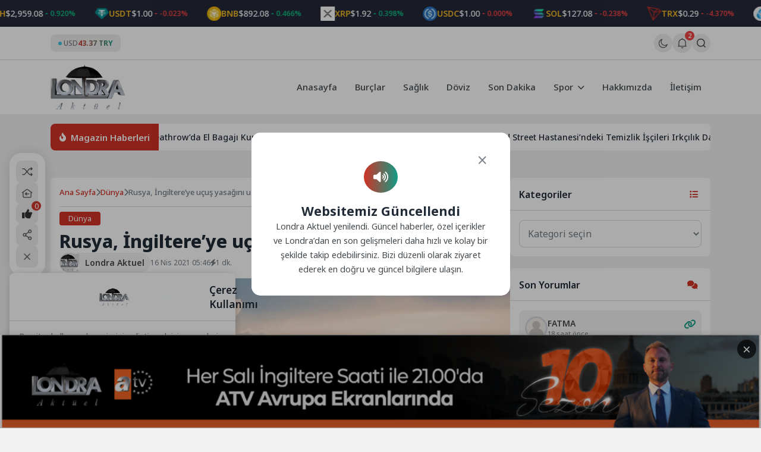

--- FILE ---
content_type: text/html; charset=UTF-8
request_url: https://londraaktuel.com/rusyadan-ingiltereye-bir-kez-daha-yasak-karari/
body_size: 19927
content:
<!doctype html>
<html lang="tr" prefix="og: https://ogp.me/ns#">

<head>
	<meta charset="UTF-8">
	<meta name="viewport" content="width=device-width, initial-scale=1">
	<link rel="profile" href="https://gmpg.org/xfn/11">
	<link rel="icon" href="https://londraaktuel.com/wp-content/uploads/2026/01/LOGO-HEADER-1.png" sizes="32x32" />

	<!--Oli İncludes-->

	    <link rel="preconnect" href="https://fonts.gstatic.com" crossorigin>    <link rel="preconnect" href="https://fonts.googleapis.com"><link rel="stylesheet" href="https://fonts.googleapis.com/css2?family=Noto+Sans:ital,wght@0,300..900;1,400..900&display=swap" media="print" onload="this.media='all'">
<!-- Rank Math PRO tarafından Arama Motoru Optimizasyonu - https://rankmath.com/ -->
<title>Rusya, İngiltere&#039;ye uçuş yasağını uzattı - Londra Aktuel</title>
<meta name="description" content="Londra Aktuel Rusya, İngiltere&#039;ye uçuş yasağını uzattı Rusya&#039;dan İngiltere&#039;ye bir kez daha yasak kararı"/>
<meta name="robots" content="follow, index, max-snippet:-1, max-video-preview:-1, max-image-preview:large"/>
<link rel="canonical" href="https://londraaktuel.com/rusyadan-ingiltereye-bir-kez-daha-yasak-karari/" />
<meta property="og:locale" content="tr_TR" />
<meta property="og:type" content="article" />
<meta property="og:title" content="Rusya, İngiltere&#039;ye uçuş yasağını uzattı - Londra Aktuel" />
<meta property="og:description" content="Londra Aktuel Rusya, İngiltere&#039;ye uçuş yasağını uzattı Rusya&#039;dan İngiltere&#039;ye bir kez daha yasak kararı" />
<meta property="og:url" content="https://londraaktuel.com/rusyadan-ingiltereye-bir-kez-daha-yasak-karari/" />
<meta property="og:site_name" content="Londra Aktuel" />
<meta property="article:tag" content="ingiltere" />
<meta property="article:tag" content="rusya" />
<meta property="article:tag" content="uçuş yasağı" />
<meta property="article:section" content="Dünya" />
<meta property="og:image" content="https://londraaktuel.com/wp-content/uploads/2021/04/4t35hy-1.jpg" />
<meta property="og:image:secure_url" content="https://londraaktuel.com/wp-content/uploads/2021/04/4t35hy-1.jpg" />
<meta property="og:image:width" content="725" />
<meta property="og:image:height" content="382" />
<meta property="og:image:alt" content="rusya uçuş yasağı" />
<meta property="og:image:type" content="image/jpeg" />
<meta property="article:published_time" content="2021-04-16T05:46:31+00:00" />
<meta name="twitter:card" content="summary_large_image" />
<meta name="twitter:title" content="Rusya, İngiltere&#039;ye uçuş yasağını uzattı - Londra Aktuel" />
<meta name="twitter:description" content="Londra Aktuel Rusya, İngiltere&#039;ye uçuş yasağını uzattı Rusya&#039;dan İngiltere&#039;ye bir kez daha yasak kararı" />
<meta name="twitter:image" content="https://londraaktuel.com/wp-content/uploads/2021/04/4t35hy-1.jpg" />
<script type="application/ld+json" class="rank-math-schema-pro">{"@context":"https://schema.org","@graph":[{"@type":"Organization","@id":"https://londraaktuel.com/#organization","name":"Londra Aktuel","url":"https://londraaktuel.com","logo":{"@type":"ImageObject","@id":"https://londraaktuel.com/#logo","url":"https://londraaktuel.com/wp-content/uploads/2026/01/LOGO-HEADER-1.png","contentUrl":"https://londraaktuel.com/wp-content/uploads/2026/01/LOGO-HEADER-1.png","caption":"Londra Aktuel","inLanguage":"tr","width":"320","height":"192"}},{"@type":"WebSite","@id":"https://londraaktuel.com/#website","url":"https://londraaktuel.com","name":"Londra Aktuel","publisher":{"@id":"https://londraaktuel.com/#organization"},"inLanguage":"tr"},{"@type":"ImageObject","@id":"https://londraaktuel.com/wp-content/uploads/2021/04/4t35hy-1.jpg","url":"https://londraaktuel.com/wp-content/uploads/2021/04/4t35hy-1.jpg","width":"725","height":"382","caption":"rusya u\u00e7u\u015f yasa\u011f\u0131","inLanguage":"tr"},{"@type":"WebPage","@id":"https://londraaktuel.com/rusyadan-ingiltereye-bir-kez-daha-yasak-karari/#webpage","url":"https://londraaktuel.com/rusyadan-ingiltereye-bir-kez-daha-yasak-karari/","name":"Rusya, \u0130ngiltere&#039;ye u\u00e7u\u015f yasa\u011f\u0131n\u0131 uzatt\u0131 - Londra Aktuel","datePublished":"2021-04-16T05:46:31+00:00","dateModified":"2021-04-16T05:46:31+00:00","isPartOf":{"@id":"https://londraaktuel.com/#website"},"primaryImageOfPage":{"@id":"https://londraaktuel.com/wp-content/uploads/2021/04/4t35hy-1.jpg"},"inLanguage":"tr"},{"@type":"Person","@id":"https://londraaktuel.com/author/serhato/","name":"Londra Aktuel","url":"https://londraaktuel.com/author/serhato/","image":{"@type":"ImageObject","@id":"https://londraaktuel.com/wp-content/uploads/2026/01/LOGO-HEADER-1.png","url":"https://londraaktuel.com/wp-content/uploads/2026/01/LOGO-HEADER-1.png","caption":"Londra Aktuel","inLanguage":"tr"},"worksFor":{"@id":"https://londraaktuel.com/#organization"}},{"@type":"NewsArticle","headline":"Rusya, \u0130ngiltere&#039;ye u\u00e7u\u015f yasa\u011f\u0131n\u0131 uzatt\u0131 - Londra Aktuel","keywords":"Rusya'dan \u0130ngiltere'ye u\u00e7u\u015f yasa\u011f\u0131","datePublished":"2021-04-16T05:46:31+00:00","dateModified":"2021-04-16T05:46:31+00:00","articleSection":"D\u00fcnya, Man\u015fet, Seyahat","author":{"@id":"https://londraaktuel.com/author/serhato/","name":"Londra Aktuel"},"publisher":{"@id":"https://londraaktuel.com/#organization"},"description":"Londra Aktuel Rusya, \u0130ngiltere&#039;ye u\u00e7u\u015f yasa\u011f\u0131n\u0131 uzatt\u0131 Rusya&#039;dan \u0130ngiltere&#039;ye bir kez daha yasak karar\u0131","copyrightYear":"2021","copyrightHolder":{"@id":"https://londraaktuel.com/#organization"},"name":"Rusya, \u0130ngiltere&#039;ye u\u00e7u\u015f yasa\u011f\u0131n\u0131 uzatt\u0131 - Londra Aktuel","@id":"https://londraaktuel.com/rusyadan-ingiltereye-bir-kez-daha-yasak-karari/#richSnippet","isPartOf":{"@id":"https://londraaktuel.com/rusyadan-ingiltereye-bir-kez-daha-yasak-karari/#webpage"},"image":{"@id":"https://londraaktuel.com/wp-content/uploads/2021/04/4t35hy-1.jpg"},"inLanguage":"tr","mainEntityOfPage":{"@id":"https://londraaktuel.com/rusyadan-ingiltereye-bir-kez-daha-yasak-karari/#webpage"}}]}</script>
<!-- /Rank Math WordPress SEO eklentisi -->

<link rel='dns-prefetch' href='//cdn.jsdelivr.net' />
<style id='wp-img-auto-sizes-contain-inline-css'>
img:is([sizes=auto i],[sizes^="auto," i]){contain-intrinsic-size:3000px 1500px}
/*# sourceURL=wp-img-auto-sizes-contain-inline-css */
</style>
<link rel='stylesheet' id='aksoybanner-css-css' href='https://londraaktuel.com/wp-content/plugins/code-8/css/style.css?ver=2.1' media='all' />
<link rel='stylesheet' id='cwp-style-css' href='https://londraaktuel.com/wp-content/plugins/custom-widget-plugin/assets/css/style.css?ver=1.5.1' media='all' />
<link rel='stylesheet' id='swiper-css-css' href='https://cdn.jsdelivr.net/npm/swiper@11/swiper-bundle.min.css?ver=11.0.0' media='all' />
<link rel='stylesheet' id='sip-frontend-css-css' href='https://londraaktuel.com/wp-content/plugins/seri-ilanlar-plugin/assets/css/frontend.css?ver=1.1.1' media='all' />
<link rel='stylesheet' id='wpm-olivin-style-css' href='https://londraaktuel.com/wp-content/themes/olivin/style.css?ver=6.9' media='all' />
<link rel='stylesheet' id='olivin-style-css' href='https://londraaktuel.com/wp-content/themes/olivin-child/style.css?ver=2.1' media='all' />
<link rel='stylesheet' id='olivin-responsive-style-css' href='https://londraaktuel.com/wp-content/themes/olivin/assets/css/responsive.css?ver=2.1' media='all' />
<link rel='stylesheet' id='olivin-fontawesome-css' href='https://londraaktuel.com/wp-content/themes/olivin/assets/icons/fontawesome/css/all.min.css?ver=2.1' media='all' />
<link rel='stylesheet' id='olivin-dark-style-css' href='https://londraaktuel.com/wp-content/themes/olivin/assets/css/dark.css?ver=2.1' media='all' />

    <div class="notification-container" style="display: none">
        <div class="notification-panel" id="notificationPanel">
            <div class="notification-header">
                <div class="left">
                    <svg class="svg-icon">
                        <use href="#bell-1"></use>
                    </svg>
                    <div class="notification-details">
                        <span class="title">Bildirimler</span>
                        <span class="notification-count">-Okunmamış Bildirim</span>
                    </div>
                </div>
                <div class="buttons">
                    <button class="mark-all-read tooltip-left" data-tooltip="Okundu Olarak İşaretle">
                        <svg class="svg-icon">
                            <use href="#icon-eye"></use>
                        </svg>
                    </button>
                    <button id="notificationClose">
                        <i class="fas fa-xmark"></i>
                    </button>
                </div>
            </div>
            <div class="notification-list">
                                                        
                    <a href="#" class="header-notification-item-link">
                        <div class="notification-item unread">
                            <div class="notification-icon breaking" style="color: #dc2626; background-color: #dc262620">
                                <i class="fas fa-bolt"></i>
                            </div>
                            <div class="notification-content">
                                <p class="notification-text">Mars’ta yaşam araştırmaları, gezegenin geçirdiği evrimsel süreçleri anlamak ve... Detaylar Haberimizde</p>
                                <span class="notification-time">19-02-2025 00:16</span>
                            </div>
                        </div>
                    </a>
                                        
                    <a href="#" class="header-notification-item-link">
                        <div class="notification-item unread">
                            <div class="notification-icon breaking" style="color: #673ab7; background-color: #673ab720">
                                <i class="fas fa-star-and-crescent"></i>
                            </div>
                            <div class="notification-content">
                                <p class="notification-text">Evrendeki En eski yıldızların keşfi, hem astronomi hem de kozmoloji alanında önemli bir...</p>
                                <span class="notification-time">19-02-2025 00:16</span>
                            </div>
                        </div>
                    </a>
                                                </div>
            <div class="notification-footer">
                                <span class="notification-showing">2 Bildirim gösteriliyor</span>
                            </div>
        </div>
    </div>
<link rel="https://api.w.org/" href="https://londraaktuel.com/wp-json/" /><link rel="alternate" title="JSON" type="application/json" href="https://londraaktuel.com/wp-json/wp/v2/posts/6026" /><link rel="EditURI" type="application/rsd+xml" title="RSD" href="https://londraaktuel.com/xmlrpc.php?rsd" />
<link rel='shortlink' href='https://londraaktuel.com/?p=6026' />

<style type='text/css'>
    :root {
        --olivin_width: 1140px; 
        --olivin_radius: 8px;
        --olivin_radius_2: 4px;
        --olivin_family: 'Noto Sans', sans-serif;

        --olivin_gradient: linear-gradient(90deg, var(--olivin_1), var(--olivin_2));
        );
    --olivin_1: #d03226;--olivin_2: #119b85;--olivin_3: #252939;--olivin_4: #2e3243;--olivin_5: #ffe552;--olivin_bg: #f1f1f1; }
    .oli-single-title {
        font-size: 30px;
    }

    @media (max-width: 767px) {
        .oli-single-title {
            font-size: 24px;
        }
    }
</style><link rel="pingback" href="https://londraaktuel.com/xmlrpc.php"><script id="oli-schema-json" type="application/ld+json">{"@context":"https://schema.org","@type":"BlogPosting","dateCreated":"2021-04-16T05:46:31+00:00","datePublished":"2021-04-16T05:46:31+00:00","dateModified":"2021-04-16T05:46:31+00:00","headline":"Rusya, \u0130ngiltere&#8217;ye u\u00e7u\u015f yasa\u011f\u0131n\u0131 uzatt\u0131","name":"Rusya, \u0130ngiltere&#8217;ye u\u00e7u\u015f yasa\u011f\u0131n\u0131 uzatt\u0131","keywords":"ingiltere,rusya,u\u00e7u\u015f yasa\u011f\u0131","url":"https://londraaktuel.com/rusyadan-ingiltereye-bir-kez-daha-yasak-karari/","description":"Rusya, koronavir\u00fcs \u00f6nlemleri dolay\u0131s\u0131yla \u0130ngiltere&#8217;ye havayolu sefer yasa\u011f\u0131n\u0131 bir kez daha uzatt\u0131\u011f\u0131n\u0131 a\u00e7\u0131klad\u0131. Rusya Koronavir\u00fcsle M\u00fccadele Merkezi, \u0130ngiltere seferlerini ask\u0131ya alma plan\u0131n\u0131 2 Haziran&#8217;a kadar s\u00fcrece\u011fini belirtti. Yap\u0131lan a\u00e7\u0131klamada, &#8220;Rusya Koronavir\u00fcsle M\u00fccadele Merkezi, koronavir\u00fcs\u00fcn yay\u0131lmas\u0131n\u0131 engellemek amac\u0131yla Birle\u015fik Krall\u0131k ile hava trafi\u011fini ask\u0131ya alma s\u00fcresini uzatt\u0131. Halk\u0131m\u0131z\u0131n sa\u011fl\u0131\u011f\u0131n\u0131 g\u00fcvence alt\u0131na almak amac\u0131yla u\u00e7u\u015f yasa\u011f\u0131, 1 [&hellip;]","copyrightYear":"2021","articleSection":"D\u00fcnya,Man\u015fet,Seyahat","articleBody":"Rusya, koronavir\u00fcs \u00f6nlemleri dolay\u0131s\u0131yla \u0130ngiltere&#8217;ye havayolu sefer yasa\u011f\u0131n\u0131 bir kez daha uzatt\u0131\u011f\u0131n\u0131 a\u00e7\u0131klad\u0131.\n\n\n\nRusya Koronavir\u00fcsle M\u00fccadele Merkezi, \u0130ngiltere seferlerini ask\u0131ya alma plan\u0131n\u0131 2 Haziran&#8217;a kadar s\u00fcrece\u011fini belirtti.\n\n\n\nYap\u0131lan a\u00e7\u0131klamada, &#8220;Rusya Koronavir\u00fcsle M\u00fccadele Merkezi, koronavir\u00fcs\u00fcn yay\u0131lmas\u0131n\u0131 engellemek amac\u0131yla Birle\u015fik Krall\u0131k ile hava trafi\u011fini ask\u0131ya alma s\u00fcresini uzatt\u0131. Halk\u0131m\u0131z\u0131n sa\u011fl\u0131\u011f\u0131n\u0131 g\u00fcvence alt\u0131na almak amac\u0131yla u\u00e7u\u015f yasa\u011f\u0131, 1 Haziran 2021 saat 23.59\u2019a kadar uzat\u0131ld\u0131&#8221; denildi.","author":{"@type":"Person","name":"Londra Aktuel","url":"https://londraaktuel.com/author/serhato/"},"publisher":{"@type":"Organization","name":"Londra Aktuel","logo":{"@type":"ImageObject","url":false}},"image":{"@type":"ImageObject","url":"https://londraaktuel.com/wp-content/uploads/2021/04/4t35hy-1.jpg","width":1200,"height":630}}</script>
<!-- Oli Header Codes -->
<script async src="https://pagead2.googlesyndication.com/pagead/js/adsbygoogle.js?client=ca-pub-3707456795126115"></script>

<!-- Oli Header Codes End -->
<link rel="icon" href="https://londraaktuel.com/wp-content/uploads/2026/01/LOGO-HEADER-1-150x150.png" sizes="32x32" />
<link rel="icon" href="https://londraaktuel.com/wp-content/uploads/2026/01/LOGO-HEADER-1.png" sizes="192x192" />
<link rel="apple-touch-icon" href="https://londraaktuel.com/wp-content/uploads/2026/01/LOGO-HEADER-1.png" />
<meta name="msapplication-TileImage" content="https://londraaktuel.com/wp-content/uploads/2026/01/LOGO-HEADER-1.png" />

	<script>
		(function() {
			const currentTheme = localStorage.getItem('theme') || 'light';
			document.documentElement.setAttribute('data-theme', currentTheme);
		})();
	</script>

	<body class="wp-singular post-template-default single single-post postid-6026 single-format-standard wp-theme-olivin wp-child-theme-olivin-child no-sidebar">
		<header id="masthead" class="site-header">
		<div class="header-4-wrap">
            <div class="header-crypto-ticker ">
    <div class="ticker-content" id="header-crypto-ticker-container">
                    <div class="header-crypto-item">
                                <img class="header-crypto-image" 
                    decoding="async"
                    loading="eager"
                    src="https://londraaktuel.com/wp-content/themes/olivin/img/brands/coins/bitcoin.webp" 
                    alt="btc logo"
                    onerror="this.onerror=null; this.src='https://londraaktuel.com/wp-content/themes/olivin/img/question-mark.png';">
                                <span class="header-crypto-symbol">BTC</span>
                <span class="header-crypto-price">$89,492.00</span>
                                <div class="header-crypto-change positive">
                    <svg class="trend-icon" viewBox="0 0 24 24">
                        <path d="M7 14l5-5 5 5" />
                    </svg>
                    <span>0.417%</span>
                </div>
                            </div>
                    <div class="header-crypto-item">
                                <img class="header-crypto-image" 
                    decoding="async"
                    loading="eager"
                    src="https://londraaktuel.com/wp-content/themes/olivin/img/brands/coins/ethereum.webp" 
                    alt="eth logo"
                    onerror="this.onerror=null; this.src='https://londraaktuel.com/wp-content/themes/olivin/img/question-mark.png';">
                                <span class="header-crypto-symbol">ETH</span>
                <span class="header-crypto-price">$2,959.08</span>
                                <div class="header-crypto-change positive">
                    <svg class="trend-icon" viewBox="0 0 24 24">
                        <path d="M7 14l5-5 5 5" />
                    </svg>
                    <span>0.920%</span>
                </div>
                            </div>
                    <div class="header-crypto-item">
                                <img class="header-crypto-image" 
                    decoding="async"
                    loading="eager"
                    src="https://londraaktuel.com/wp-content/themes/olivin/img/brands/coins/tether.webp" 
                    alt="usdt logo"
                    onerror="this.onerror=null; this.src='https://londraaktuel.com/wp-content/themes/olivin/img/question-mark.png';">
                                <span class="header-crypto-symbol">USDT</span>
                <span class="header-crypto-price">$1.00</span>
                                <div class="header-crypto-change negative">
                    <svg class="trend-icon" viewBox="0 0 24 24">
                        <path d="M17 10l-5 5-5-5" />
                    </svg>
                    <span>-0.023%</span>
                </div>
                            </div>
                    <div class="header-crypto-item">
                                <img class="header-crypto-image" 
                    decoding="async"
                    loading="eager"
                    src="https://londraaktuel.com/wp-content/themes/olivin/img/brands/coins/binancecoin.webp" 
                    alt="bnb logo"
                    onerror="this.onerror=null; this.src='https://londraaktuel.com/wp-content/themes/olivin/img/question-mark.png';">
                                <span class="header-crypto-symbol">BNB</span>
                <span class="header-crypto-price">$892.08</span>
                                <div class="header-crypto-change positive">
                    <svg class="trend-icon" viewBox="0 0 24 24">
                        <path d="M7 14l5-5 5 5" />
                    </svg>
                    <span>0.466%</span>
                </div>
                            </div>
                    <div class="header-crypto-item">
                                <img class="header-crypto-image" 
                    decoding="async"
                    loading="eager"
                    src="https://londraaktuel.com/wp-content/themes/olivin/img/brands/coins/ripple.webp" 
                    alt="xrp logo"
                    onerror="this.onerror=null; this.src='https://londraaktuel.com/wp-content/themes/olivin/img/question-mark.png';">
                                <span class="header-crypto-symbol">XRP</span>
                <span class="header-crypto-price">$1.92</span>
                                <div class="header-crypto-change positive">
                    <svg class="trend-icon" viewBox="0 0 24 24">
                        <path d="M7 14l5-5 5 5" />
                    </svg>
                    <span>0.398%</span>
                </div>
                            </div>
                    <div class="header-crypto-item">
                                <img class="header-crypto-image" 
                    decoding="async"
                    loading="eager"
                    src="https://londraaktuel.com/wp-content/themes/olivin/img/brands/coins/usd-coin.webp" 
                    alt="usdc logo"
                    onerror="this.onerror=null; this.src='https://londraaktuel.com/wp-content/themes/olivin/img/question-mark.png';">
                                <span class="header-crypto-symbol">USDC</span>
                <span class="header-crypto-price">$1.00</span>
                                <div class="header-crypto-change negative">
                    <svg class="trend-icon" viewBox="0 0 24 24">
                        <path d="M17 10l-5 5-5-5" />
                    </svg>
                    <span>0.000%</span>
                </div>
                            </div>
                    <div class="header-crypto-item">
                                <img class="header-crypto-image" 
                    decoding="async"
                    loading="eager"
                    src="https://londraaktuel.com/wp-content/themes/olivin/img/brands/coins/solana.webp" 
                    alt="sol logo"
                    onerror="this.onerror=null; this.src='https://londraaktuel.com/wp-content/themes/olivin/img/question-mark.png';">
                                <span class="header-crypto-symbol">SOL</span>
                <span class="header-crypto-price">$127.08</span>
                                <div class="header-crypto-change negative">
                    <svg class="trend-icon" viewBox="0 0 24 24">
                        <path d="M17 10l-5 5-5-5" />
                    </svg>
                    <span>-0.238%</span>
                </div>
                            </div>
                    <div class="header-crypto-item">
                                <img class="header-crypto-image" 
                    decoding="async"
                    loading="eager"
                    src="https://londraaktuel.com/wp-content/themes/olivin/img/brands/coins/tron.webp" 
                    alt="trx logo"
                    onerror="this.onerror=null; this.src='https://londraaktuel.com/wp-content/themes/olivin/img/question-mark.png';">
                                <span class="header-crypto-symbol">TRX</span>
                <span class="header-crypto-price">$0.29</span>
                                <div class="header-crypto-change negative">
                    <svg class="trend-icon" viewBox="0 0 24 24">
                        <path d="M17 10l-5 5-5-5" />
                    </svg>
                    <span>-4.370%</span>
                </div>
                            </div>
                    <div class="header-crypto-item">
                                <img class="header-crypto-image" 
                    decoding="async"
                    loading="eager"
                    src="https://londraaktuel.com/wp-content/themes/olivin/img/brands/coins/staked-ether.webp" 
                    alt="steth logo"
                    onerror="this.onerror=null; this.src='https://londraaktuel.com/wp-content/themes/olivin/img/question-mark.png';">
                                <span class="header-crypto-symbol">STETH</span>
                <span class="header-crypto-price">$2,957.86</span>
                                <div class="header-crypto-change positive">
                    <svg class="trend-icon" viewBox="0 0 24 24">
                        <path d="M7 14l5-5 5 5" />
                    </svg>
                    <span>0.854%</span>
                </div>
                            </div>
                    <div class="header-crypto-item">
                                <img class="header-crypto-image" 
                    decoding="async"
                    loading="eager"
                    src="https://londraaktuel.com/wp-content/themes/olivin/img/brands/coins/dogecoin.webp" 
                    alt="doge logo"
                    onerror="this.onerror=null; this.src='https://londraaktuel.com/wp-content/themes/olivin/img/question-mark.png';">
                                <span class="header-crypto-symbol">DOGE</span>
                <span class="header-crypto-price">$0.12</span>
                                <div class="header-crypto-change negative">
                    <svg class="trend-icon" viewBox="0 0 24 24">
                        <path d="M17 10l-5 5-5-5" />
                    </svg>
                    <span>-0.394%</span>
                </div>
                            </div>
                    <div class="header-crypto-item">
                                <img class="header-crypto-image" 
                    decoding="async"
                    loading="eager"
                    src="https://londraaktuel.com/wp-content/themes/olivin/img/brands/coins/figure-heloc.webp" 
                    alt="figr_heloc logo"
                    onerror="this.onerror=null; this.src='https://londraaktuel.com/wp-content/themes/olivin/img/question-mark.png';">
                                <span class="header-crypto-symbol">FIGR_HELOC</span>
                <span class="header-crypto-price">$1.02</span>
                                <div class="header-crypto-change negative">
                    <svg class="trend-icon" viewBox="0 0 24 24">
                        <path d="M17 10l-5 5-5-5" />
                    </svg>
                    <span>-2.147%</span>
                </div>
                            </div>
                    <div class="header-crypto-item">
                                <img class="header-crypto-image" 
                    decoding="async"
                    loading="eager"
                    src="https://londraaktuel.com/wp-content/themes/olivin/img/brands/coins/cardano.webp" 
                    alt="ada logo"
                    onerror="this.onerror=null; this.src='https://londraaktuel.com/wp-content/themes/olivin/img/question-mark.png';">
                                <span class="header-crypto-symbol">ADA</span>
                <span class="header-crypto-price">$0.36</span>
                                <div class="header-crypto-change negative">
                    <svg class="trend-icon" viewBox="0 0 24 24">
                        <path d="M17 10l-5 5-5-5" />
                    </svg>
                    <span>-0.221%</span>
                </div>
                            </div>
                    <div class="header-crypto-item">
                                <img class="header-crypto-image" 
                    decoding="async"
                    loading="eager"
                    src="https://londraaktuel.com/wp-content/themes/olivin/img/brands/coins/wrapped-steth.webp" 
                    alt="wsteth logo"
                    onerror="this.onerror=null; this.src='https://londraaktuel.com/wp-content/themes/olivin/img/question-mark.png';">
                                <span class="header-crypto-symbol">WSTETH</span>
                <span class="header-crypto-price">$3,625.50</span>
                                <div class="header-crypto-change positive">
                    <svg class="trend-icon" viewBox="0 0 24 24">
                        <path d="M7 14l5-5 5 5" />
                    </svg>
                    <span>0.931%</span>
                </div>
                            </div>
                    <div class="header-crypto-item">
                                <img class="header-crypto-image" 
                    decoding="async"
                    loading="eager"
                    src="https://londraaktuel.com/wp-content/themes/olivin/img/brands/coins/bitcoin-cash.webp" 
                    alt="bch logo"
                    onerror="this.onerror=null; this.src='https://londraaktuel.com/wp-content/themes/olivin/img/question-mark.png';">
                                <span class="header-crypto-symbol">BCH</span>
                <span class="header-crypto-price">$597.45</span>
                                <div class="header-crypto-change positive">
                    <svg class="trend-icon" viewBox="0 0 24 24">
                        <path d="M7 14l5-5 5 5" />
                    </svg>
                    <span>0.549%</span>
                </div>
                            </div>
                    <div class="header-crypto-item">
                                <img class="header-crypto-image" 
                    decoding="async"
                    loading="eager"
                    src="https://londraaktuel.com/wp-content/themes/olivin/img/brands/coins/whitebit.webp" 
                    alt="wbt logo"
                    onerror="this.onerror=null; this.src='https://londraaktuel.com/wp-content/themes/olivin/img/question-mark.png';">
                                <span class="header-crypto-symbol">WBT</span>
                <span class="header-crypto-price">$54.69</span>
                                <div class="header-crypto-change positive">
                    <svg class="trend-icon" viewBox="0 0 24 24">
                        <path d="M7 14l5-5 5 5" />
                    </svg>
                    <span>0.667%</span>
                </div>
                            </div>
                    <div class="header-crypto-item">
                                <img class="header-crypto-image" 
                    decoding="async"
                    loading="eager"
                    src="https://londraaktuel.com/wp-content/themes/olivin/img/brands/coins/wrapped-bitcoin.webp" 
                    alt="wbtc logo"
                    onerror="this.onerror=null; this.src='https://londraaktuel.com/wp-content/themes/olivin/img/question-mark.png';">
                                <span class="header-crypto-symbol">WBTC</span>
                <span class="header-crypto-price">$89,287.00</span>
                                <div class="header-crypto-change positive">
                    <svg class="trend-icon" viewBox="0 0 24 24">
                        <path d="M7 14l5-5 5 5" />
                    </svg>
                    <span>0.592%</span>
                </div>
                            </div>
                    <div class="header-crypto-item">
                                <img class="header-crypto-image" 
                    decoding="async"
                    loading="eager"
                    src="https://londraaktuel.com/wp-content/themes/olivin/img/brands/coins/wrapped-beacon-eth.webp" 
                    alt="wbeth logo"
                    onerror="this.onerror=null; this.src='https://londraaktuel.com/wp-content/themes/olivin/img/question-mark.png';">
                                <span class="header-crypto-symbol">WBETH</span>
                <span class="header-crypto-price">$3,223.24</span>
                                <div class="header-crypto-change positive">
                    <svg class="trend-icon" viewBox="0 0 24 24">
                        <path d="M7 14l5-5 5 5" />
                    </svg>
                    <span>0.862%</span>
                </div>
                            </div>
                    <div class="header-crypto-item">
                                <img class="header-crypto-image" 
                    decoding="async"
                    loading="eager"
                    src="https://londraaktuel.com/wp-content/themes/olivin/img/brands/coins/wrapped-eeth.webp" 
                    alt="weeth logo"
                    onerror="this.onerror=null; this.src='https://londraaktuel.com/wp-content/themes/olivin/img/question-mark.png';">
                                <span class="header-crypto-symbol">WEETH</span>
                <span class="header-crypto-price">$3,215.95</span>
                                <div class="header-crypto-change positive">
                    <svg class="trend-icon" viewBox="0 0 24 24">
                        <path d="M7 14l5-5 5 5" />
                    </svg>
                    <span>0.846%</span>
                </div>
                            </div>
                    <div class="header-crypto-item">
                                <img class="header-crypto-image" 
                    decoding="async"
                    loading="eager"
                    src="https://londraaktuel.com/wp-content/themes/olivin/img/brands/coins/monero.webp" 
                    alt="xmr logo"
                    onerror="this.onerror=null; this.src='https://londraaktuel.com/wp-content/themes/olivin/img/question-mark.png';">
                                <span class="header-crypto-symbol">XMR</span>
                <span class="header-crypto-price">$524.58</span>
                                <div class="header-crypto-change positive">
                    <svg class="trend-icon" viewBox="0 0 24 24">
                        <path d="M7 14l5-5 5 5" />
                    </svg>
                    <span>1.960%</span>
                </div>
                            </div>
                    <div class="header-crypto-item">
                                <img class="header-crypto-image" 
                    decoding="async"
                    loading="eager"
                    src="https://londraaktuel.com/wp-content/themes/olivin/img/brands/coins/usds.webp" 
                    alt="usds logo"
                    onerror="this.onerror=null; this.src='https://londraaktuel.com/wp-content/themes/olivin/img/question-mark.png';">
                                <span class="header-crypto-symbol">USDS</span>
                <span class="header-crypto-price">$1.00</span>
                                <div class="header-crypto-change negative">
                    <svg class="trend-icon" viewBox="0 0 24 24">
                        <path d="M17 10l-5 5-5-5" />
                    </svg>
                    <span>-0.016%</span>
                </div>
                            </div>
                    <div class="header-crypto-item">
                                <img class="header-crypto-image" 
                    decoding="async"
                    loading="eager"
                    src="https://londraaktuel.com/wp-content/themes/olivin/img/brands/coins/binance-bridged-usdt-bnb-smart-chain.webp" 
                    alt="bsc-usd logo"
                    onerror="this.onerror=null; this.src='https://londraaktuel.com/wp-content/themes/olivin/img/question-mark.png';">
                                <span class="header-crypto-symbol">BSC-USD</span>
                <span class="header-crypto-price">$1.00</span>
                                <div class="header-crypto-change positive">
                    <svg class="trend-icon" viewBox="0 0 24 24">
                        <path d="M7 14l5-5 5 5" />
                    </svg>
                    <span>0.000%</span>
                </div>
                            </div>
                    <div class="header-crypto-item">
                                <img class="header-crypto-image" 
                    decoding="async"
                    loading="eager"
                    src="https://londraaktuel.com/wp-content/themes/olivin/img/brands/coins/chainlink.webp" 
                    alt="link logo"
                    onerror="this.onerror=null; this.src='https://londraaktuel.com/wp-content/themes/olivin/img/question-mark.png';">
                                <span class="header-crypto-symbol">LINK</span>
                <span class="header-crypto-price">$12.20</span>
                                <div class="header-crypto-change negative">
                    <svg class="trend-icon" viewBox="0 0 24 24">
                        <path d="M17 10l-5 5-5-5" />
                    </svg>
                    <span>-0.274%</span>
                </div>
                            </div>
                    <div class="header-crypto-item">
                                <img class="header-crypto-image" 
                    decoding="async"
                    loading="eager"
                    src="https://londraaktuel.com/wp-content/themes/olivin/img/brands/coins/leo-token.webp" 
                    alt="leo logo"
                    onerror="this.onerror=null; this.src='https://londraaktuel.com/wp-content/themes/olivin/img/question-mark.png';">
                                <span class="header-crypto-symbol">LEO</span>
                <span class="header-crypto-price">$8.97</span>
                                <div class="header-crypto-change positive">
                    <svg class="trend-icon" viewBox="0 0 24 24">
                        <path d="M7 14l5-5 5 5" />
                    </svg>
                    <span>1.135%</span>
                </div>
                            </div>
                    <div class="header-crypto-item">
                                <img class="header-crypto-image" 
                    decoding="async"
                    loading="eager"
                    src="https://londraaktuel.com/wp-content/themes/olivin/img/brands/coins/coinbase-wrapped-btc.webp" 
                    alt="cbbtc logo"
                    onerror="this.onerror=null; this.src='https://londraaktuel.com/wp-content/themes/olivin/img/question-mark.png';">
                                <span class="header-crypto-symbol">CBBTC</span>
                <span class="header-crypto-price">$89,481.00</span>
                                <div class="header-crypto-change positive">
                    <svg class="trend-icon" viewBox="0 0 24 24">
                        <path d="M7 14l5-5 5 5" />
                    </svg>
                    <span>0.421%</span>
                </div>
                            </div>
                    <div class="header-crypto-item">
                                <img class="header-crypto-image" 
                    decoding="async"
                    loading="eager"
                    src="https://londraaktuel.com/wp-content/themes/olivin/img/brands/coins/stellar.webp" 
                    alt="xlm logo"
                    onerror="this.onerror=null; this.src='https://londraaktuel.com/wp-content/themes/olivin/img/question-mark.png';">
                                <span class="header-crypto-symbol">XLM</span>
                <span class="header-crypto-price">$0.21</span>
                                <div class="header-crypto-change positive">
                    <svg class="trend-icon" viewBox="0 0 24 24">
                        <path d="M7 14l5-5 5 5" />
                    </svg>
                    <span>0.086%</span>
                </div>
                            </div>
            </div>
</div>
        <div class="header-4-top">
        <div class="container">
            <div class="col">
                                <div class="header-4-currency">
                    <span class="dot"></span>
                    <span class="money">USD</span>
                    <span class="to-money">43.37 TRY</span>
                </div>
                            </div>
            <div class="col right">
                                    <div class="oli-mode-switcher">
                        <label for="themeToggle" class="themeToggle st-sunMoonThemeToggleBtn" type="checkbox" aria-label="Gece - Gündüz Modu">
                            <input type="checkbox" id="themeToggle" class="themeToggleInput" aria-label="Gece - Gündüz Modu" hidden />
                            <svg class="svg-icon">
                                <use href="#sun"></use>
                            </svg>
                        </label>
                    </div>
                                
                <!-- Start Hook -->
                
    <div class="notification-bell" id="notificationBell">
        <svg class="svg-icon">
            <use href="#bell-1"></use>
        </svg>
        <span class="notification-badge" style="display: none;"></span>
    </div>

                <!-- End Hook -->

                                                            <div class="oli-ajax-search-button-container">
                            <button class="oli-ajax-search-button tooltip-bottom" data-tooltip="İçerik Ara..." aria-label="Arama Butonu">
                                <svg class="svg-icon">
                                    <use href="#icon-search"></use>
                                </svg>
                            </button>
                        </div>
                                                                                </div>
        </div>
    </div>
    <div class="header-4-nav header-4-nav header-nav-sticky">
        <div class="container">
            <div class="header-4">
                <div class="col">
                    <div class="header-4-logo">
                        <a href="https://londraaktuel.com/" class="header-logo-link" title="Londra Aktuel">
                            <img
                                src="https://londraaktuel.com/wp-content/uploads/2026/01/LOGO-HEADER-1.png"
                                alt="Londra Aktuel"
                                class="header-logo light"
                                width="125px"
                                height="50px">

                            <img
                                src="https://londraaktuel.com/wp-content/uploads/2026/01/LOGO-HEADER-1.png"
                                alt="Londra Aktuel"
                                class="header-logo dark"
                                width="125px"
                                height="50px">
                        </a>
                    </div>
                </div>
                <div class="col">
                    <div class="header-4-menu navmenu" id="navmenu">
                                                <!-- Nav Menu -->
                        <div class="oli-nav-menu-wrap"><ul><li id="menu-item-66773" class="menu-item menu-item-type-custom menu-item-object-custom menu-item-home menu-item-66773"><a href="https://londraaktuel.com" class="nav-link">Anasayfa</a></li>
<li id="menu-item-2886" class="menu-item menu-item-type-taxonomy menu-item-object-category menu-item-2886"><a href="https://londraaktuel.com/burclar/" class="nav-link">Burçlar</a></li>
<li id="menu-item-2888" class="menu-item menu-item-type-taxonomy menu-item-object-category menu-item-2888"><a href="https://londraaktuel.com/saglik/" class="nav-link">Sağlık</a></li>
<li id="menu-item-66770" class="menu-item menu-item-type-taxonomy menu-item-object-category menu-item-66770"><a href="https://londraaktuel.com/doviz/" class="nav-link">Döviz</a></li>
<li id="menu-item-64677" class="menu-item menu-item-type-taxonomy menu-item-object-category menu-item-64677"><a href="https://londraaktuel.com/son-dakika/" class="nav-link">Son Dakika</a></li>
<li id="menu-item-64678" class="menu-item menu-item-type-taxonomy menu-item-object-category menu-item-has-children menu-item-64678 dropdown"><a href="https://londraaktuel.com/spor/" class="dropdown-toggle">Spor <i class="fa fa-chevron-down toggle-dropdown"></i></a>
<ul class="dropdown-menu depth_0">
	<li id="menu-item-66862" class="menu-item menu-item-type-post_type menu-item-object-page menu-item-66862"><a href="https://londraaktuel.com/lig-puan-durumu/" class="nav-link">Lig Puan Durumu</a></li>
</ul>
</li>
<li id="menu-item-64723" class="menu-item menu-item-type-post_type menu-item-object-page menu-item-64723"><a href="https://londraaktuel.com/hakkimizda/" class="nav-link">Hakkımızda</a></li>
<li id="menu-item-66863" class="menu-item menu-item-type-post_type menu-item-object-page menu-item-66863"><a href="https://londraaktuel.com/iletisim/" class="nav-link">İletişim</a></li>
</ul><button class="oli-mobile-toggle-close" aria-label="Menü Kapat"> <i class="fa-solid fa-xmark"></i> </button></div>                    </div>
                    <button class="oli-mobile-toggle" aria-label="Mobil Menü">
                        <svg>
                            <use href="#icon-menu-1"></use>
                        </svg>
                    </button>
                </div>
            </div>
        </div>
    </div>
</div>	</header>
<style id='wp-block-paragraph-inline-css'>
.is-small-text{font-size:.875em}.is-regular-text{font-size:1em}.is-large-text{font-size:2.25em}.is-larger-text{font-size:3em}.has-drop-cap:not(:focus):first-letter{float:left;font-size:8.4em;font-style:normal;font-weight:100;line-height:.68;margin:.05em .1em 0 0;text-transform:uppercase}body.rtl .has-drop-cap:not(:focus):first-letter{float:none;margin-left:.1em}p.has-drop-cap.has-background{overflow:hidden}:root :where(p.has-background){padding:1.25em 2.375em}:where(p.has-text-color:not(.has-link-color)) a{color:inherit}p.has-text-align-left[style*="writing-mode:vertical-lr"],p.has-text-align-right[style*="writing-mode:vertical-rl"]{rotate:180deg}
/*# sourceURL=https://londraaktuel.com/wp-includes/blocks/paragraph/style.min.css */
</style>
<style id='global-styles-inline-css'>
:root{--wp--preset--aspect-ratio--square: 1;--wp--preset--aspect-ratio--4-3: 4/3;--wp--preset--aspect-ratio--3-4: 3/4;--wp--preset--aspect-ratio--3-2: 3/2;--wp--preset--aspect-ratio--2-3: 2/3;--wp--preset--aspect-ratio--16-9: 16/9;--wp--preset--aspect-ratio--9-16: 9/16;--wp--preset--color--black: #000000;--wp--preset--color--cyan-bluish-gray: #abb8c3;--wp--preset--color--white: #ffffff;--wp--preset--color--pale-pink: #f78da7;--wp--preset--color--vivid-red: #cf2e2e;--wp--preset--color--luminous-vivid-orange: #ff6900;--wp--preset--color--luminous-vivid-amber: #fcb900;--wp--preset--color--light-green-cyan: #7bdcb5;--wp--preset--color--vivid-green-cyan: #00d084;--wp--preset--color--pale-cyan-blue: #8ed1fc;--wp--preset--color--vivid-cyan-blue: #0693e3;--wp--preset--color--vivid-purple: #9b51e0;--wp--preset--gradient--vivid-cyan-blue-to-vivid-purple: linear-gradient(135deg,rgb(6,147,227) 0%,rgb(155,81,224) 100%);--wp--preset--gradient--light-green-cyan-to-vivid-green-cyan: linear-gradient(135deg,rgb(122,220,180) 0%,rgb(0,208,130) 100%);--wp--preset--gradient--luminous-vivid-amber-to-luminous-vivid-orange: linear-gradient(135deg,rgb(252,185,0) 0%,rgb(255,105,0) 100%);--wp--preset--gradient--luminous-vivid-orange-to-vivid-red: linear-gradient(135deg,rgb(255,105,0) 0%,rgb(207,46,46) 100%);--wp--preset--gradient--very-light-gray-to-cyan-bluish-gray: linear-gradient(135deg,rgb(238,238,238) 0%,rgb(169,184,195) 100%);--wp--preset--gradient--cool-to-warm-spectrum: linear-gradient(135deg,rgb(74,234,220) 0%,rgb(151,120,209) 20%,rgb(207,42,186) 40%,rgb(238,44,130) 60%,rgb(251,105,98) 80%,rgb(254,248,76) 100%);--wp--preset--gradient--blush-light-purple: linear-gradient(135deg,rgb(255,206,236) 0%,rgb(152,150,240) 100%);--wp--preset--gradient--blush-bordeaux: linear-gradient(135deg,rgb(254,205,165) 0%,rgb(254,45,45) 50%,rgb(107,0,62) 100%);--wp--preset--gradient--luminous-dusk: linear-gradient(135deg,rgb(255,203,112) 0%,rgb(199,81,192) 50%,rgb(65,88,208) 100%);--wp--preset--gradient--pale-ocean: linear-gradient(135deg,rgb(255,245,203) 0%,rgb(182,227,212) 50%,rgb(51,167,181) 100%);--wp--preset--gradient--electric-grass: linear-gradient(135deg,rgb(202,248,128) 0%,rgb(113,206,126) 100%);--wp--preset--gradient--midnight: linear-gradient(135deg,rgb(2,3,129) 0%,rgb(40,116,252) 100%);--wp--preset--font-size--small: 13px;--wp--preset--font-size--medium: 20px;--wp--preset--font-size--large: 36px;--wp--preset--font-size--x-large: 42px;--wp--preset--spacing--20: 0.44rem;--wp--preset--spacing--30: 0.67rem;--wp--preset--spacing--40: 1rem;--wp--preset--spacing--50: 1.5rem;--wp--preset--spacing--60: 2.25rem;--wp--preset--spacing--70: 3.38rem;--wp--preset--spacing--80: 5.06rem;--wp--preset--shadow--natural: 6px 6px 9px rgba(0, 0, 0, 0.2);--wp--preset--shadow--deep: 12px 12px 50px rgba(0, 0, 0, 0.4);--wp--preset--shadow--sharp: 6px 6px 0px rgba(0, 0, 0, 0.2);--wp--preset--shadow--outlined: 6px 6px 0px -3px rgb(255, 255, 255), 6px 6px rgb(0, 0, 0);--wp--preset--shadow--crisp: 6px 6px 0px rgb(0, 0, 0);}:where(.is-layout-flex){gap: 0.5em;}:where(.is-layout-grid){gap: 0.5em;}body .is-layout-flex{display: flex;}.is-layout-flex{flex-wrap: wrap;align-items: center;}.is-layout-flex > :is(*, div){margin: 0;}body .is-layout-grid{display: grid;}.is-layout-grid > :is(*, div){margin: 0;}:where(.wp-block-columns.is-layout-flex){gap: 2em;}:where(.wp-block-columns.is-layout-grid){gap: 2em;}:where(.wp-block-post-template.is-layout-flex){gap: 1.25em;}:where(.wp-block-post-template.is-layout-grid){gap: 1.25em;}.has-black-color{color: var(--wp--preset--color--black) !important;}.has-cyan-bluish-gray-color{color: var(--wp--preset--color--cyan-bluish-gray) !important;}.has-white-color{color: var(--wp--preset--color--white) !important;}.has-pale-pink-color{color: var(--wp--preset--color--pale-pink) !important;}.has-vivid-red-color{color: var(--wp--preset--color--vivid-red) !important;}.has-luminous-vivid-orange-color{color: var(--wp--preset--color--luminous-vivid-orange) !important;}.has-luminous-vivid-amber-color{color: var(--wp--preset--color--luminous-vivid-amber) !important;}.has-light-green-cyan-color{color: var(--wp--preset--color--light-green-cyan) !important;}.has-vivid-green-cyan-color{color: var(--wp--preset--color--vivid-green-cyan) !important;}.has-pale-cyan-blue-color{color: var(--wp--preset--color--pale-cyan-blue) !important;}.has-vivid-cyan-blue-color{color: var(--wp--preset--color--vivid-cyan-blue) !important;}.has-vivid-purple-color{color: var(--wp--preset--color--vivid-purple) !important;}.has-black-background-color{background-color: var(--wp--preset--color--black) !important;}.has-cyan-bluish-gray-background-color{background-color: var(--wp--preset--color--cyan-bluish-gray) !important;}.has-white-background-color{background-color: var(--wp--preset--color--white) !important;}.has-pale-pink-background-color{background-color: var(--wp--preset--color--pale-pink) !important;}.has-vivid-red-background-color{background-color: var(--wp--preset--color--vivid-red) !important;}.has-luminous-vivid-orange-background-color{background-color: var(--wp--preset--color--luminous-vivid-orange) !important;}.has-luminous-vivid-amber-background-color{background-color: var(--wp--preset--color--luminous-vivid-amber) !important;}.has-light-green-cyan-background-color{background-color: var(--wp--preset--color--light-green-cyan) !important;}.has-vivid-green-cyan-background-color{background-color: var(--wp--preset--color--vivid-green-cyan) !important;}.has-pale-cyan-blue-background-color{background-color: var(--wp--preset--color--pale-cyan-blue) !important;}.has-vivid-cyan-blue-background-color{background-color: var(--wp--preset--color--vivid-cyan-blue) !important;}.has-vivid-purple-background-color{background-color: var(--wp--preset--color--vivid-purple) !important;}.has-black-border-color{border-color: var(--wp--preset--color--black) !important;}.has-cyan-bluish-gray-border-color{border-color: var(--wp--preset--color--cyan-bluish-gray) !important;}.has-white-border-color{border-color: var(--wp--preset--color--white) !important;}.has-pale-pink-border-color{border-color: var(--wp--preset--color--pale-pink) !important;}.has-vivid-red-border-color{border-color: var(--wp--preset--color--vivid-red) !important;}.has-luminous-vivid-orange-border-color{border-color: var(--wp--preset--color--luminous-vivid-orange) !important;}.has-luminous-vivid-amber-border-color{border-color: var(--wp--preset--color--luminous-vivid-amber) !important;}.has-light-green-cyan-border-color{border-color: var(--wp--preset--color--light-green-cyan) !important;}.has-vivid-green-cyan-border-color{border-color: var(--wp--preset--color--vivid-green-cyan) !important;}.has-pale-cyan-blue-border-color{border-color: var(--wp--preset--color--pale-cyan-blue) !important;}.has-vivid-cyan-blue-border-color{border-color: var(--wp--preset--color--vivid-cyan-blue) !important;}.has-vivid-purple-border-color{border-color: var(--wp--preset--color--vivid-purple) !important;}.has-vivid-cyan-blue-to-vivid-purple-gradient-background{background: var(--wp--preset--gradient--vivid-cyan-blue-to-vivid-purple) !important;}.has-light-green-cyan-to-vivid-green-cyan-gradient-background{background: var(--wp--preset--gradient--light-green-cyan-to-vivid-green-cyan) !important;}.has-luminous-vivid-amber-to-luminous-vivid-orange-gradient-background{background: var(--wp--preset--gradient--luminous-vivid-amber-to-luminous-vivid-orange) !important;}.has-luminous-vivid-orange-to-vivid-red-gradient-background{background: var(--wp--preset--gradient--luminous-vivid-orange-to-vivid-red) !important;}.has-very-light-gray-to-cyan-bluish-gray-gradient-background{background: var(--wp--preset--gradient--very-light-gray-to-cyan-bluish-gray) !important;}.has-cool-to-warm-spectrum-gradient-background{background: var(--wp--preset--gradient--cool-to-warm-spectrum) !important;}.has-blush-light-purple-gradient-background{background: var(--wp--preset--gradient--blush-light-purple) !important;}.has-blush-bordeaux-gradient-background{background: var(--wp--preset--gradient--blush-bordeaux) !important;}.has-luminous-dusk-gradient-background{background: var(--wp--preset--gradient--luminous-dusk) !important;}.has-pale-ocean-gradient-background{background: var(--wp--preset--gradient--pale-ocean) !important;}.has-electric-grass-gradient-background{background: var(--wp--preset--gradient--electric-grass) !important;}.has-midnight-gradient-background{background: var(--wp--preset--gradient--midnight) !important;}.has-small-font-size{font-size: var(--wp--preset--font-size--small) !important;}.has-medium-font-size{font-size: var(--wp--preset--font-size--medium) !important;}.has-large-font-size{font-size: var(--wp--preset--font-size--large) !important;}.has-x-large-font-size{font-size: var(--wp--preset--font-size--x-large) !important;}
/*# sourceURL=global-styles-inline-css */
</style>
</head>
    
    

<div class="oli-single-post-top-widget">
	<div class="container">
					<div class="ospt-widget-item"><div class="oli-news-ticker-container " >
    <span class="oli-news-ticker-label">
        <i class="fa-solid fa-fire-flame-curved"></i>
        Magazin Haberleri    </span>
    <div class="oli-news-ticker-wrapper">
        <div class="oli-news-ticker">
            <div class="oli-news-ticker-content">
                
                        <div class="oli-news-ticker-item">
                            <a href="https://londraaktuel.com/heathrowda-el-bagaji-kurallari-degisti-100-ml-sivi-limiti-kaldirildi/" title="Heathrow’da El Bagajı Kuralları Değişti: 100 ml Sıvı Limiti Kaldırıldı">
                                Heathrow’da El Bagajı Kuralları Değişti: 100 ml Sıvı Limiti Kaldırıldı
                            </a>
                        </div>

                
                        <div class="oli-news-ticker-item">
                            <a href="https://londraaktuel.com/great-ormond-street-hastanesindeki-temizlik-iscileri-irkcilik-davasini-kazandi/" title="Great Ormond Street Hastanesi’ndeki Temizlik İşçileri Irkçılık Davasını Kazandı">
                                Great Ormond Street Hastanesi’ndeki Temizlik İşçileri Irkçılık Davasını Kazandı
                            </a>
                        </div>

                
                        <div class="oli-news-ticker-item">
                            <a href="https://londraaktuel.com/ingiltere-ve-gallerde-son-200-yilin-en-kapsamli-polis-reformu-geliyor/" title="İngiltere&#8217;de Son 200 Yılın En Kapsamlı Polis Reformu Geliyor">
                                İngiltere&#8217;de Son 200 Yılın En Kapsamlı Polis Reformu Geliyor
                            </a>
                        </div>

                
                        <div class="oli-news-ticker-item">
                            <a href="https://londraaktuel.com/londrada-konut-degerinin-en-hizli-arttigi-bolge-aciklandi/" title="Londra’da Konut Değerinin En Hızlı Arttığı Bölge Açıklandı">
                                Londra’da Konut Değerinin En Hızlı Arttığı Bölge Açıklandı
                            </a>
                        </div>

                
                        <div class="oli-news-ticker-item">
                            <a href="https://londraaktuel.com/londra-metrosunda-hafta-sonu-alarmi-bir-hat-tamamen-kapaniyor/" title="Londra Metrosu’nda Hafta Sonu Alarmı: Bir Hat Tamamen Kapanıyor">
                                Londra Metrosu’nda Hafta Sonu Alarmı: Bir Hat Tamamen Kapanıyor
                            </a>
                        </div>

                            </div>
        </div>
    </div>
</div></div>			</div>
</div>
<main id="primary" class="site-main single-post-wrap single-1" role="main">
    <div class="container">
        <div class="oli-single-post-wrapper">
                <div class="oli-single-post-left">
                                <section class="oli-single-post-content" role="article">
                                            <nav aria-label="Breadcrumb">
                            <nav class="oli-breadcrumbs" aria-label="breadcrumbs"><a href="https://londraaktuel.com/">Ana Sayfa</a> <i class="fas fa-chevron-right" aria-hidden="true"></i> <a href="https://londraaktuel.com/dunya/">Dünya</a> <i class="fas fa-chevron-right" aria-hidden="true"></i> <span>Rusya, İngiltere&#8217;ye uçuş yasağını uzattı</span></nav>                        </nav>
                                        <div class="oli-single-category">
                        <a href="https://londraaktuel.com/dunya/" class="oli-post-category pl-5-category" title="Dünya" >Dünya</a>                        <div class="osc-54sd">
                            <button class="oli-copy-button" data-tooltip="Yazı Linkini Kopyala" aria-label="Bağlantıyı Kopyala">
                                <i class="fa-regular fa-copy"></i>
                            </button>
                            <a href="#comments" class="oli-comment-button" data-tooltip="Yorumlar" title="Yorumlar">
                                <i class="fa-regular fa-comment"></i>0                            </a>
                        </div>
                    </div>
                    <h1 class="oli-single-title">Rusya, İngiltere&#8217;ye uçuş yasağını uzattı</h1>
                    <div class="oli-single-meta" role="contentinfo">
                        <ul>
                            <li class="oli-single-meta-author">
                                                                                                    <div class="oli-single-meta-author-ui">
                                        <a class="oli-single-author-link" href="https://londraaktuel.com/author/serhato/" aria-label="Yazar Url">
                                            <img class="oli-single-author-img oli-shimmer" src="https://londraaktuel.com/wp-content/uploads/2026/01/LOGO-HEADER-1.png" alt="Yazar Profili">
                                            <a class="oli-single-author-link" href="https://londraaktuel.com/author/serhato/" aria-label="Yazar Url">
                                                <span class="oli-single-author-name">
                                                    Londra Aktuel                                                </span>
                                                                                            </a>
                                        </a>
                                    </div>
                                                                                                    <span class="oli-meta-text">16 Nis 2021 05:46</span>
                                                            </li>

                            
                            
                                                            <li>
                                    <i class="fa-solid fa-bolt oli-meta-icon"></i>
                                    <span class="oli-meta-text">1 dk.</span>
                                </li>
                            
                        </ul>
                    </div>
                                            <div class="oli-single-post-img">
                                                        <style>
                                @media (min-width: 580px) {
                                    .oli-single-post-img img {
                                        height: 370px;
                                        animation: shimmer 3s;
                                        animation-iteration-count: infinite;
                                        background: linear-gradient(-45deg, #dddddd 42%, #ffffff 50%, #dddddd 58%);
                                        background-size: 1000px 100%;
                                    }
                                }
                            </style>
                            <img width="725" height="382" src="https://londraaktuel.com/wp-content/uploads/2021/04/4t35hy-1.jpg" class="attachment-full size-full wp-post-image" alt="Rusya, İngiltere&#8217;ye uçuş yasağını uzattı" decoding="async" fetchpriority="high" srcset="https://londraaktuel.com/wp-content/uploads/2021/04/4t35hy-1.jpg 725w, https://londraaktuel.com/wp-content/uploads/2021/04/4t35hy-1-300x158.jpg 300w" sizes="(max-width: 725px) 100vw, 725px" />                        </div>
                                                                                <div class="oli-single-buttons">
                        <ul class="oli-single-social-buttons">
                            <li class="oli-single-share-text-li">
                                <button class="oli-single-share-button" id="open-ossm-modal" aria-label="Paylaş"><i class="fa-regular fa-share-from-square"></i></button>
                            </li>
                                                            <li class="oli-google-news">
                                    <a href="https://news.google.com/publications/CAAqLAgKIiZDQklTRmdnTWFoSUtFR3h2Ym1SeVlXRnJkSFZsYkM1amIyMG9BQVAB" class="news-button" target="_blank" title="Google News Abone Ol">
                                        <img src="https://londraaktuel.com/wp-content/themes/olivin/img/news-logo.png" class="news-img" alt="Google News">
                                    </a>
                                </li>
                                                    </ul>
                        <ul class="oli-single-right-buttons">
                            <li class="ld-container">
                                <button class="ld-btn like" data-post_id="6026">
                                    <i class="fas fa-thumbs-up"></i>
                                    <span class="count">0</span>
                                </button>
                            </li>
                            <li class="oli-post-more-options">
                                <div class="opmo-modal">
                                    <div class="opmo-modal-options">
                                        <ul>
                                            <li>
                                                <button class="opmo-modal-increase">
                                                    <svg xmlns="http://www.w3.org/2000/svg"
                                                        shape-rendering="geometricPrecision"
                                                        text-rendering="geometricPrecision"
                                                        image-rendering="optimizeQuality"
                                                        width="20px"
                                                        fill-rule="evenodd" clip-rule="evenodd"
                                                        viewBox="0 0 512 423.65">
                                                        <path fill-rule="nonzero" d="M274.89 336.65H121.85l-29.09 87H0L157.6 0h80.94l158.6 423.65h-92.86l-29.39-87zm181.37-226.22v55.74h-54.69v-55.74h-55.75V55.74h55.75V0h54.69v55.74H512v54.69h-55.74zM145.39 265.74h105.96l-53.23-158.69-52.73 158.69z" />
                                                    </svg>
                                                </button>
                                            </li>
                                            <li>
                                                <button class="opmo-modal-decrease">
                                                    <svg xmlns="http://www.w3.org/2000/svg"
                                                        shape-rendering="geometricPrecision"
                                                        text-rendering="geometricPrecision"
                                                        image-rendering="optimizeQuality"
                                                        width="20px"
                                                        fill-rule="evenodd" clip-rule="evenodd"
                                                        viewBox="0 0 512 423.65">
                                                        <path fill-rule="nonzero" d="M274.89 336.65H121.85l-29.09 87H0L157.6 0h80.94l158.6 423.65h-92.86l-29.39-87zm70.93-226.22V55.74H512v54.69H345.82zM145.39 265.74h105.96l-53.23-158.69-52.73 158.69z" />
                                                    </svg>
                                                </button>
                                            </li>
                                        </ul>
                                    </div>
                                </div>
                                <button class="oli-post-more-options-button tooltip-left" data-tooltip="Daha Fazla Seçenek" aria-label="Seçenekler">
                                    <i class="fa-solid fa-plus"></i>
                                </button>
                            </li>
                        </ul>
                    </div>

                    <!-- Article Summary -->
                    <a href="#opn" class="article-summary-btn" id="articleSummaryButton" style="width: 100%;"><i class="fas fa-align-center"></i> Show Article Summary</a>
<div class="oli-modal-overlay article-summary-modal" style="display: none;">
    <div class="oli-modal-wrap article-summary">
        <div class="oli-modal-header">
            <span class="oli-modal-title">Rusya, İngiltere&#8217;ye uçuş yasağını uzattı</span>
            <span class="oli-modal-close" id="articleSummaryClose"><i class="fas fa-xmark"></i></span>
        </div>
        <div class="oli-modal-content">
            Özet Bulunamadı.        </div>
    </div>
</div>
                    <!-- Article Summary End -->

                    <div class="oli-single-post-the-content">
                                    <div class="dsoa-ad-html">
                <a href="#" target="_blank" rel="nofollow noreferrer">
<img src="https://londraaktuel.com/wp-content/themes/olivin/img/ads-728x90.png" loading="lazy" alt="Ad Example">
</a>            </div>
        
<p>Rusya, koronavirüs önlemleri dolayısıyla İngiltere&#8217;ye havayolu sefer yasağını bir kez daha uzattığını açıkladı.</p>



<p>Rusya Koronavirüsle Mücadele Merkezi, İngiltere seferlerini askıya alma planını 2 Haziran&#8217;a kadar süreceğini belirtti.</p>



<p>Yapılan açıklamada, &#8220;Rusya Koronavirüsle Mücadele Merkezi, koronavirüsün yayılmasını engellemek amacıyla Birleşik Krallık ile hava trafiğini askıya alma süresini uzattı. Halkımızın sağlığını güvence altına almak amacıyla uçuş yasağı, 1 Haziran 2021 saat 23.59’a kadar uzatıldı&#8221; denildi.</p>
            <div class="dsoa-ad-html">
                    <a href="#" target="_blank" rel="nofollow noreferrer">
    <img src="https://londraaktuel.com/wp-content/themes/olivin/img/ads-728x90.png" loading="lazy" alt="Ad Example">
    </a>            </div>
                            </div>

                                            <div class="oli-single-post-tags-section">
                            <div class="ospt-section-left"><i class="fas fa-tag"></i>
                                <p class="oli-text">Etiketler :</p>
                            </div>
                            <div class="ospt-section-right">
                                <div class="oli-post-tags"><a target='_blank' href='https://londraaktuel.com/tag/ingiltere/' title='ingiltere' class='ingiltere'>ingiltere</a><a target='_blank' href='https://londraaktuel.com/tag/rusya/' title='rusya' class='rusya'>rusya</a><a target='_blank' href='https://londraaktuel.com/tag/ucus-yasagi/' title='uçuş yasağı' class='ucus-yasagi'>uçuş yasağı</a></div>
                            </div>
                        </div>
                    
                </section>

                                                                    <section class="oli-single-post-content post-related oli-postlist-2">
                        <div class="oli-section-title">
                            <h3>Benzer Yazılar</h3>
                        </div>
                                                    <div class="oli-postlist-2">
                                                                    <article class="oli-postlist-2-item" id="related-2837">
                                        <div class="oli-postlist-2-item-img">
                                            <a href="https://londraaktuel.com/gundem/" class="oli-post-category pl-5-category" title="Gündem" >Gündem</a>                                            <a class="oli-postlist-2-item-img-link" href="https://londraaktuel.com/egenin-maldivleri-400-milyon-liraya-satilik/">
                                                <img src="https://londraaktuel.com/wp-content/uploads/2021/02/gnfgnfgn-1-300x158.jpg" alt="&#8216;Ege&#8217;nin Maldivleri&#8217; 400 milyon liraya satılık">
                                            </a>
                                        </div>
                                        <div class="oli-postlist-2-item-meta">
                                            <div class="oli-postlist-2-item-post-author">
                                                <i class="fas fa-user-circle"></i><a href="https://londraaktuel.com/author/serhato/" aria-label="Author Url">Londra Aktuel</a>
                                            </div>
                                            <div class="oli-postlist-2-item-post-time">
                                                <i class="fa-regular fa-clock"></i>5 yıl önce                                            </div>
                                            <div class="oli-postlist-2-item-post-viewing">
                                                <i class="fa-solid fa-bolt"></i>20                                            </div>
                                        </div>
                                        <div class="oli-postlist-2-item-title">
                                            <a href="https://londraaktuel.com/egenin-maldivleri-400-milyon-liraya-satilik/" title="&#8216;Ege&#8217;nin Maldivleri&#8217; 400 milyon liraya satılık">
                                                <h3>&#8216;Ege&#8217;nin Maldivleri&#8217; 400 milyon liraya satılık</h3>
                                            </a>
                                        </div>
                                        <div class="oli-postlist-2-item-excerpt">
                                            <p class="oli-text">
                                                Turkuaz mavisi suyu, bembeyaz kumları ve tarihi dokusu ile 'Ege'nin Maldivleri' olarak bilinen Kalem Adası,...                                            </p>
                                        </div>
                                    </article>
                                                                    <article class="oli-postlist-2-item" id="related-61408">
                                        <div class="oli-postlist-2-item-img">
                                            <a href="https://londraaktuel.com/alt-manset/" class="oli-post-category pl-5-category" title="Alt manşet" >Alt manşet</a>                                            <a class="oli-postlist-2-item-img-link" href="https://londraaktuel.com/israil-iki-ingiliz-milletvekilinin-ulkeye-girisini-engelledi/">
                                                <img src="https://londraaktuel.com/wp-content/uploads/2025/04/ingilter-vekil-israil-1-300x169.jpg" alt="İsrail, İki İngiliz Milletvekilinin Ülkeye Girişini Engelledi">
                                            </a>
                                        </div>
                                        <div class="oli-postlist-2-item-meta">
                                            <div class="oli-postlist-2-item-post-author">
                                                <i class="fas fa-user-circle"></i><a href="https://londraaktuel.com/author/serhato/" aria-label="Author Url">Londra Aktuel</a>
                                            </div>
                                            <div class="oli-postlist-2-item-post-time">
                                                <i class="fa-regular fa-clock"></i>10 ay önce                                            </div>
                                            <div class="oli-postlist-2-item-post-viewing">
                                                <i class="fa-solid fa-bolt"></i>27                                            </div>
                                        </div>
                                        <div class="oli-postlist-2-item-title">
                                            <a href="https://londraaktuel.com/israil-iki-ingiliz-milletvekilinin-ulkeye-girisini-engelledi/" title="İsrail, İki İngiliz Milletvekilinin Ülkeye Girişini Engelledi">
                                                <h3>İsrail, İki İngiliz Milletvekilinin Ülkeye Girişini Engelledi</h3>
                                            </a>
                                        </div>
                                        <div class="oli-postlist-2-item-excerpt">
                                            <p class="oli-text">
                                                İsrail, İngiliz İşçi Partisi milletvekilleri Abtisam Mohamed ve Yuan Yang’ın ülkeye girişine izin vermedi. The...                                            </p>
                                        </div>
                                    </article>
                                                                    <article class="oli-postlist-2-item" id="related-23607">
                                        <div class="oli-postlist-2-item-img">
                                            <a href="https://londraaktuel.com/alt-manset/" class="oli-post-category pl-5-category" title="Alt manşet" >Alt manşet</a>                                            <a class="oli-postlist-2-item-img-link" href="https://londraaktuel.com/heathrowdan-havaalanindan-seyahat-firmalarina-ucuslari-azaltin-cagrisi/">
                                                <img src="https://londraaktuel.com/wp-content/uploads/2022/07/Heathrowdan-Havaalanindan-seyahat-firmalarina-ucuslari-azaltin-cagrisi-1-300x169.jpg" alt="Heathrow&#8217;dan Havaalanı&#8217;ndan seyahat firmalarına &#8220;uçuşları azaltın&#8221; çağrısı">
                                            </a>
                                        </div>
                                        <div class="oli-postlist-2-item-meta">
                                            <div class="oli-postlist-2-item-post-author">
                                                <i class="fas fa-user-circle"></i><a href="https://londraaktuel.com/author/serhato/" aria-label="Author Url">Londra Aktuel</a>
                                            </div>
                                            <div class="oli-postlist-2-item-post-time">
                                                <i class="fa-regular fa-clock"></i>4 yıl önce                                            </div>
                                            <div class="oli-postlist-2-item-post-viewing">
                                                <i class="fa-solid fa-bolt"></i>27                                            </div>
                                        </div>
                                        <div class="oli-postlist-2-item-title">
                                            <a href="https://londraaktuel.com/heathrowdan-havaalanindan-seyahat-firmalarina-ucuslari-azaltin-cagrisi/" title="Heathrow&#8217;dan Havaalanı&#8217;ndan seyahat firmalarına &#8220;uçuşları azaltın&#8221; çağrısı">
                                                <h3>Heathrow&#8217;dan Havaalanı&#8217;ndan seyahat firmalarına &#8220;uçuşları azaltın&#8221; çağrısı</h3>
                                            </a>
                                        </div>
                                        <div class="oli-postlist-2-item-excerpt">
                                            <p class="oli-text">
                                                İngiltere’nin en büyük havalimanı Heathrow, kapasitesinden fazla yolcu sayısıyla karşı karşıya oldukları için havayollarından uçuşları...                                            </p>
                                        </div>
                                    </article>
                                                            </div>
                                            </section>
                            </div>


                            <aside class="oli-single-post-sidebar" role="complementary" aria-label="Yazı Detayı Sidebar">
                                            <div class="oli-single-post-sidebar-item"><div class="oli-widget-item"><div class="oli-widget-title-container"><span class="oli-widget-title">Kategoriler</span><i class="fas fa-list oli-widget-title-icon"></i></div><form action="https://londraaktuel.com" method="get"><label class="screen-reader-text" for="cat">Kategoriler</label><select  name='cat' id='cat' class='postform'>
	<option value='-1'>Kategori seçin</option>
	<option class="level-0" value="31">Alt manşet&nbsp;&nbsp;(11.478)</option>
	<option class="level-0" value="74">Avrupa&nbsp;&nbsp;(817)</option>
	<option class="level-0" value="5701">Bilim&nbsp;&nbsp;(10)</option>
	<option class="level-0" value="128">BİLİM &#8211; TEKNOLOJİ&nbsp;&nbsp;(563)</option>
	<option class="level-0" value="12">BİRLEŞİK KRALLIK&nbsp;&nbsp;(10.886)</option>
	<option class="level-0" value="5702">Burçlar&nbsp;&nbsp;(7)</option>
	<option class="level-0" value="5703">Coin&nbsp;&nbsp;(3)</option>
	<option class="level-0" value="5704">Döviz&nbsp;&nbsp;(1)</option>
	<option class="level-0" value="48">Dünya&nbsp;&nbsp;(790)</option>
	<option class="level-0" value="5705">Eğitim&nbsp;&nbsp;(6)</option>
	<option class="level-0" value="5706">Ekonomi&nbsp;&nbsp;(7)</option>
	<option class="level-0" value="5707">Genel&nbsp;&nbsp;(51)</option>
	<option class="level-0" value="15">Gündem&nbsp;&nbsp;(11.882)</option>
	<option class="level-0" value="16">Haberler&nbsp;&nbsp;(11.936)</option>
	<option class="level-0" value="5708">Hava Durumu&nbsp;&nbsp;(4)</option>
	<option class="level-0" value="85">İŞ &#8211; EKONOMİ&nbsp;&nbsp;(2.315)</option>
	<option class="level-0" value="116">Kültür &amp; Sanat&nbsp;&nbsp;(643)</option>
	<option class="level-0" value="2683">LONDRA&nbsp;&nbsp;(7.834)</option>
	<option class="level-0" value="5">Londra Aktüel&nbsp;&nbsp;(1.199)</option>
	<option class="level-0" value="32">MAGAZİN&nbsp;&nbsp;(705)</option>
	<option class="level-0" value="19">Manşet&nbsp;&nbsp;(785)</option>
	<option class="level-0" value="75">Sağlık&nbsp;&nbsp;(1.151)</option>
	<option class="level-0" value="990">Seyahat&nbsp;&nbsp;(742)</option>
	<option class="level-0" value="5709">Siyaset&nbsp;&nbsp;(14)</option>
	<option class="level-0" value="968">Son Dakika&nbsp;&nbsp;(11.162)</option>
	<option class="level-0" value="26">Spor&nbsp;&nbsp;(491)</option>
	<option class="level-0" value="5710">Tarih&nbsp;&nbsp;(8)</option>
	<option class="level-0" value="5711">Teknoloji&nbsp;&nbsp;(16)</option>
	<option class="level-0" value="87">TURİZM&nbsp;&nbsp;(485)</option>
	<option class="level-0" value="28">Türkçe Konuşan Toplum&nbsp;&nbsp;(1.971)</option>
	<option class="level-0" value="165">TÜRKİYE&nbsp;&nbsp;(1.760)</option>
	<option class="level-0" value="1">Uncategorized&nbsp;&nbsp;(24)</option>
	<option class="level-0" value="69">Yaşam&nbsp;&nbsp;(6.551)</option>
</select>
</form><script>
( ( dropdownId ) => {
	const dropdown = document.getElementById( dropdownId );
	function onSelectChange() {
		setTimeout( () => {
			if ( 'escape' === dropdown.dataset.lastkey ) {
				return;
			}
			if ( dropdown.value && parseInt( dropdown.value ) > 0 && dropdown instanceof HTMLSelectElement ) {
				dropdown.parentElement.submit();
			}
		}, 250 );
	}
	function onKeyUp( event ) {
		if ( 'Escape' === event.key ) {
			dropdown.dataset.lastkey = 'escape';
		} else {
			delete dropdown.dataset.lastkey;
		}
	}
	function onClick() {
		delete dropdown.dataset.lastkey;
	}
	dropdown.addEventListener( 'keyup', onKeyUp );
	dropdown.addEventListener( 'click', onClick );
	dropdown.addEventListener( 'change', onSelectChange );
})( "cat" );

//# sourceURL=WP_Widget_Categories%3A%3Awidget
</script>
</div></div><div class="oli-single-post-sidebar-item"><div class="oli-widget-item"><div class="oli-widget-title-container"><span class="oli-widget-title">Son Yorumlar</span><i class="fas fa-comments oli-widget-title-icon"></i></div>    <div class="oli-comment-list">
                    <article class="oli-comment-list-item">
                <div class="oli-comment-list-top">
                    <a href="
                    #" aria-label="Kullanıcıya Git"> <img alt="" src="https://londraaktuel.com/wp-content/themes/olivin/img/default-avatar.webp" class="avatar avatar-40 photo" height="40" width="40" />                    </a>
                    <div class="oli-comment-list-author-data">
                        <div class="oli-comment-list-author-name">
                            FATMA                        </div>
                        <div class="oli-comment-list-comment-time">
                            18 saat önce                        </div>
                        <a href="https://londraaktuel.com/londrada-konut-degerinin-en-hizli-arttigi-bolge-aciklandi/#comment-41" class="oli-comment-list-link" aria-label="Yoruma Git" data-tooltip="Yoruma Git">
                            <i class="fas fa-link"></i>
                        </a>
                    </div>
                </div>
                <p class="oli-comment-list-content oli-text">
                    Yazınız için teşekkürler. Bu bilgiler ışığında nice insanlar bilgilenmiş olacaktır.                </p>
            </article>
                    <article class="oli-comment-list-item">
                <div class="oli-comment-list-top">
                    <a href="
                    #" aria-label="Kullanıcıya Git"> <img alt="" src="https://londraaktuel.com/wp-content/themes/olivin/img/default-avatar.webp" class="avatar avatar-40 photo" height="40" width="40" />                    </a>
                    <div class="oli-comment-list-author-data">
                        <div class="oli-comment-list-author-name">
                            ChatGPT Düsmanı                        </div>
                        <div class="oli-comment-list-comment-time">
                            11 ay önce                        </div>
                        <a href="https://londraaktuel.com/yapay-zeka-destekli-kanser-tedavisi-gelecegin-tibbi/#comment-5" class="oli-comment-list-link" aria-label="Yoruma Git" data-tooltip="Yoruma Git">
                            <i class="fas fa-link"></i>
                        </a>
                    </div>
                </div>
                <p class="oli-comment-list-content oli-text">
                    ChatGPT çıktı mertlik bozuldu                </p>
            </article>
                    <article class="oli-comment-list-item">
                <div class="oli-comment-list-top">
                    <a href="
                    #" aria-label="Kullanıcıya Git"> <img alt="" src="https://londraaktuel.com/wp-content/themes/olivin/img/default-avatar.webp" class="avatar avatar-40 photo" height="40" width="40" />                    </a>
                    <div class="oli-comment-list-author-data">
                        <div class="oli-comment-list-author-name">
                            Melda                        </div>
                        <div class="oli-comment-list-comment-time">
                            11 ay önce                        </div>
                        <a href="https://londraaktuel.com/ulkelerarasi-anlasmazlikta-yeni-bir-donum-noktasi/#comment-4" class="oli-comment-list-link" aria-label="Yoruma Git" data-tooltip="Yoruma Git">
                            <i class="fas fa-link"></i>
                        </a>
                    </div>
                </div>
                <p class="oli-comment-list-content oli-text">
                    Bu tarz haberlerin devamının gelmesini isteriz                </p>
            </article>
                    <article class="oli-comment-list-item">
                <div class="oli-comment-list-top">
                    <a href="
                    #" aria-label="Kullanıcıya Git"> <img alt="" src="https://londraaktuel.com/wp-content/themes/olivin/img/default-avatar.webp" class="avatar avatar-40 photo" height="40" width="40" />                    </a>
                    <div class="oli-comment-list-author-data">
                        <div class="oli-comment-list-author-name">
                            Uzayan Yıldız                        </div>
                        <div class="oli-comment-list-comment-time">
                            11 ay önce                        </div>
                        <a href="https://londraaktuel.com/rusya-ve-ukrayna-savasi-bitiyor-mu/#comment-6" class="oli-comment-list-link" aria-label="Yoruma Git" data-tooltip="Yoruma Git">
                            <i class="fas fa-link"></i>
                        </a>
                    </div>
                </div>
                <p class="oli-comment-list-content oli-text">
                    Umalım ki savaş bitsin yoksa çok sıkıntı olur                </p>
            </article>
            </div>
</div></div><div class="oli-single-post-sidebar-item"><div class="oli-widget-item"><div class="oli-widget-title-container"><span class="oli-widget-title">Hava Durumu</span><i class="fas fa-sun oli-widget-title-icon"></i></div>        <div class="oli-weather">
            <div class="search-box">
                <input type="text" placeholder="Şehir adı girin..." id="cityInput" required>
                <button onclick="getWeather()">Ara</button>
            </div>
            <div id="loading" class="loading">Hava durumu bilgileri getiriliyor...</div>
            <div id="weatherInfo" class="weather-info" style="display: none;">
                <div id="cityName" class="city-name"></div>
                <div id="weatherIcon" class="weather-icon"><i class="fas fa-cloud-sun"></i></div>
                <div id="temperature" class="temperature"></div>
                <div id="description" class="description"></div>
                <div class="details">
                    <div class="detail-item">
                        <div>Nem:</div>
                        <div id="humidity"></div>
                    </div>
                    <div class="detail-item">
                        <div>Rüzgar:</div>
                        <div id="wind"></div>
                    </div>
                </div>
            </div>
            <div id="error" class="error"></div>
        </div>
        <script>
        const weatherConfig = {
            icons: {
                0: 'fa-sun', 1: 'fa-cloud-sun', 2: 'fa-cloud', 3: 'fa-cloud',
                45: 'fa-smog', 48: 'fa-smog', 51: 'fa-cloud-rain',
                61: 'fa-cloud-rain', 71: 'fa-snowflake', 95: 'fa-bolt'
            },
            descriptions: {
                0: 'Açık', 
                1: 'Çoğunlukla açık', 
                2: 'Parçalı bulutlu',
                3: 'Kapalı', 
                45: 'Sisli', 
                48: 'Yoğun sisli',
                51: 'Hafif çisenti', 
                61: 'Hafif yağmur',
                71: 'Hafif kar', 
                95: 'Gök gürültülü fırtına'
            }
        };

        const elements = {
            cityInput: document.getElementById('cityInput'),
            weatherInfo: document.getElementById('weatherInfo'),
            loading: document.getElementById('loading'),
            error: document.getElementById('error')
        };

        async function getWeather() {
            const city = elements.cityInput.value.trim();
            if (!city) return showError('Lütfen bir şehir adı girin');

            showLoading();
            try {
                const geoData = await fetchGeoData(city);
                if (!geoData.results?.length) return showError('Şehir bulunamadı');

                const {latitude, longitude, name} = geoData.results[0];
                const weatherData = await fetchWeatherData(latitude, longitude);
                displayWeather(weatherData.current, name);
            } catch (error) {
                showError('Bir hata oluştu. Lütfen tekrar deneyin.');
            }
        }

        async function fetchGeoData(city) {
            const response = await fetch(`https://geocoding-api.open-meteo.com/v1/search?name=${encodeURIComponent(city)}&count=1&language=tr`);
            return response.json();
        }

        async function fetchWeatherData(lat, lon) {
            const response = await fetch(`https://api.open-meteo.com/v1/forecast?latitude=${lat}&longitude=${lon}&current=temperature_2m,relative_humidity_2m,wind_speed_10m,weather_code`);
            return response.json();
        }

        function displayWeather({temperature_2m, relative_humidity_2m, wind_speed_10m, weather_code}, cityName) {
            document.getElementById('cityName').textContent = cityName;
            document.getElementById('weatherIcon').innerHTML = `<i class="fas ${weatherConfig.icons[weather_code] || 'fa-question'}"></i>`;
            document.getElementById('temperature').textContent = `${Math.round(temperature_2m)}°C`;
            document.getElementById('description').textContent = weatherConfig.descriptions[weather_code] || 'Bilinmeyen';
            document.getElementById('humidity').textContent = `${relative_humidity_2m}%`;
            document.getElementById('wind').textContent = `${Math.round(wind_speed_10m)} km/s`;

            elements.weatherInfo.style.display = 'block';
            elements.error.style.display = 'none';
            elements.loading.style.display = 'none';
        }

        function showError(message) {
            elements.error.textContent = message;
            elements.error.style.display = 'block';
            elements.weatherInfo.style.display = 'none';
            elements.loading.style.display = 'none';
        }

        function showLoading() {
            elements.loading.style.display = 'block';
            elements.weatherInfo.style.display = 'none';
            elements.error.style.display = 'none';
        }

        window.addEventListener('load', () => {
            elements.cityInput.value = 'London';
            getWeather();
            elements.cityInput.addEventListener('keypress', e => {
                if (e.key === 'Enter') getWeather();
            });
        });
        </script>
        </div></div><div class="oli-single-post-sidebar-item"><div class="oli-widget-item">            <div class="oli-horizontal-banner-widget">
                                    <a href="https://example.com" target="_blank" rel="nofollow noreferrer">
                        
                <img src="" style="height: 300px !important;" alt="Banner">
        
                                    </a>
                        </div>
            </div></div><div class="oli-single-post-sidebar-item"><div class="oli-widget-item"><div class="oli-widget-title-container"><span class="oli-widget-title">Youtube Kanalımız</span><i class="fab fa-youtube oli-widget-title-icon"></i></div>        <div class="oli-social-icons-widget">
            <ul>
                                                                                <li>
                    <a target="_blank" rel="nofollow noopener" href="https://www.youtube.com/channel/UC7LkBe28mW7efufu4bT6Gug" class="oli-social-youtube">
                        <span class="oli-social-widget-icon"><i class="fa-brands fa-youtube"></i>YouTube</span>
                        <span class="oli-social-widget-followers">10.4K</span>
                    </a>
                </li>
                                                            </ul>
        </div>
    </div></div>                                    </aside>
                    </div>
    </div>
</main><footer id="colophon" class="site-footer">
    
<div class="footer-3-wrap" style="background-color: #111827;">
    <div class="container">
        <div class="footer-3">
                        <div class="left">
                <div class="col">
                                        <a class="footer-3-logo" title="Londra Aktuel" href="">
                        <img
                            src="https://londraaktuel.com/wp-content/uploads/2026/01/LOGO-HEADER-1.png"
                            alt="Londra Aktuel"
                            width="140"
                            height="50">
                    </a>
                                                                                                    <ul class="icon-list">
                                                <li class="icon-list-item">
                            <i class="fas fa-shield-alt"></i>
                            <span>Reliable Content</span>
                        </li>
                                                <li class="icon-list-item">
                            <i class="fa-solid fa-arrow-trend-up"></i>
                            <span>Latest Analyses</span>
                        </li>
                                                <li class="icon-list-item">
                            <i class="fas fa-bolt"></i>
                            <span>Quick News</span>
                        </li>
                                                <li class="icon-list-item">
                            <i class="fas fa-globe"></i>
                            <span>Global Perspective</span>
                        </li>
                                            </ul>
                                                                                <span class="footer-3-title">Bizi Takip Edin</span>
                    <div class="social-list">
                                                <a href="https://www.instagram.com/londraaktueltv"  target="_blank"  class="btn-3" title="Instagram">
                            <i class="fa-brands fa-instagram"></i>
                        </a>
                                                <a href="https://www.youtube.com/@londraaktueltv"  class="btn-3" title="YouTube">
                            <i class="fab fa-youtube"></i>
                        </a>
                                                <a href="https://www.facebook.com/Londraaktuel"  target="_blank"  class="btn-3" title="Facebook">
                            <i class="fa-brands fa-facebook"></i>
                        </a>
                                                <a href="https://x.com/londraaktuel"  target="_blank"  class="btn-3" title="X">
                            <i class="fa-brands fa-twitter"></i>
                        </a>
                                                <a href="https://www.linkedin.com/company/londra-aktuel"  target="_blank"  class="btn-3" title="Linkedin">
                            <i class="fa-brands fa-linkedin"></i>
                        </a>
                                                <a href="https://www.tiktok.com/@londraaktuel"  class="btn-3" title="Tiktok">
                            <i class="fab fa-tiktok"></i>
                        </a>
                                            </div>
                                    </div>
            </div>
                        <div class="right" >
                                <div class="col footer-3-menu">
                    <span class="footer-3-title">Footer Menu</span>
                    <div class="menu-header-menu-container"><ul id="menu-header-menu-1" class="menu menu-footer-menu"><li class="menu-item menu-item-type-custom menu-item-object-custom menu-item-home menu-item-66773"><a href="https://londraaktuel.com">Anasayfa</a></li>
<li class="menu-item menu-item-type-taxonomy menu-item-object-category menu-item-2886"><a href="https://londraaktuel.com/burclar/">Burçlar</a></li>
<li class="menu-item menu-item-type-taxonomy menu-item-object-category menu-item-2888"><a href="https://londraaktuel.com/saglik/">Sağlık</a></li>
<li class="menu-item menu-item-type-taxonomy menu-item-object-category menu-item-66770"><a href="https://londraaktuel.com/doviz/">Döviz</a></li>
<li class="menu-item menu-item-type-taxonomy menu-item-object-category menu-item-64677"><a href="https://londraaktuel.com/son-dakika/">Son Dakika</a></li>
<li class="menu-item menu-item-type-taxonomy menu-item-object-category menu-item-has-children menu-item-64678"><a href="https://londraaktuel.com/spor/">Spor</a>
<ul class="sub-menu">
	<li class="menu-item menu-item-type-post_type menu-item-object-page menu-item-66862"><a href="https://londraaktuel.com/lig-puan-durumu/">Lig Puan Durumu</a></li>
</ul>
</li>
<li class="menu-item menu-item-type-post_type menu-item-object-page menu-item-64723"><a href="https://londraaktuel.com/hakkimizda/">Hakkımızda</a></li>
<li class="menu-item menu-item-type-post_type menu-item-object-page menu-item-66863"><a href="https://londraaktuel.com/iletisim/">İletişim</a></li>
</ul></div>                </div>
                                                                <div class="col">
                    <span class="footer-3-title">Legal</span>
                    <ul class="other-icon-list">
                                                <li>
                            <a href="https://londraaktuel.com/cerez-politikasi/">
                                                                <i class="fa-regular fa-circle-check"></i>
                                                                <span>Çerez Politikası</span>
                            </a>
                        </li>
                                                <li>
                            <a href="https://londraaktuel.com/gizlilik-politikasi/">
                                                                <i class="fa-regular fa-circle-check"></i>
                                                                <span>Gizlilik Politikası</span>
                            </a>
                        </li>
                                                <li>
                            <a href="https://londraaktuel.com/kullanim-kosullari/">
                                                                <i class="fa-regular fa-circle-check"></i>
                                                                <span>Kullanım Koşulları Politikası</span>
                            </a>
                        </li>
                                                <li>
                            <a href="https://londraaktuel.com/telif-haklari-politikasi/">
                                                                <i class="fa-regular fa-circle-check"></i>
                                                                <span>Telif Hakları Politikası</span>
                            </a>
                        </li>
                                                <li>
                            <a href="https://londraaktuel.com/iletisim/">
                                                                <i class="fa-regular fa-circle-check"></i>
                                                                <span>İletişim</span>
                            </a>
                        </li>
                                            </ul>
                </div>
                                            </div>
        </div>
    </div>
</div>
    </footer>
</div>
<script type="speculationrules">
{"prefetch":[{"source":"document","where":{"and":[{"href_matches":"/*"},{"not":{"href_matches":["/wp-*.php","/wp-admin/*","/wp-content/uploads/*","/wp-content/*","/wp-content/plugins/*","/wp-content/themes/olivin-child/*","/wp-content/themes/olivin/*","/*\\?(.+)"]}},{"not":{"selector_matches":"a[rel~=\"nofollow\"]"}},{"not":{"selector_matches":".no-prefetch, .no-prefetch a"}}]},"eagerness":"conservative"}]}
</script>
<div id="banners-container"></div>    <div style="background: #1a1a1a; color: #888; text-align: center; padding: 15px; font-size: 13px; border-top: 1px solid #333;">
        © 2026 Londra Aktuel Tüm hakları saklıdır. 
        <span style="color: #666;">Powered by</span> 
        <a href="https://www.aksoysoftware.com" target="_blank" style="color: #2196F3; text-decoration: none;">Aksoy Software LTD</a>
    </div>
            <div class="sticky-left-buttons">
            
                            <div class="tooltip-right" data-tooltip="Rastgele Bir Yazıya Git">
                    <a href="https://londraaktuel.com/londrada-saglik-calisanlarindan-gazzeye-destek-eylemi/" class="sticky-left-button btn-1" aria-label="Rastgele Bir Yazıya Git">
                        <svg class="svg-icon">
                            <use href="#random-1"></use>
                        </svg>
                    </a>
                </div>
                                        <div class="tooltip-right" data-tooltip="Ana Sayfa">
                    <a href="https://londraaktuel.com" class="sticky-left-button btn-1" aria-label="Ana Sayfa">
                        <svg class="svg-icon">
                            <use href="#home-1"></use>
                        </svg>
                    </a>
                </div>
                                                            <div class="tooltip-right" data-tooltip="Beğen">
                        <button class="sticky-left-button ld-btn like" data-post_id="23607">
                            <i class="fas fa-thumbs-up"></i>
                            <span class="count">0</span>
                        </button>
                    </div>
                                                        <div class="tooltip-right" data-tooltip="Paylaş">
                    <a href="#opn" id="stickyLeftShareButton" class="sticky-left-button btn-1" aria-label="Paylaş">
                        <svg class="svg-icon">
                            <use href="#share-nodes"></use>
                        </svg>
                    </a>
                </div>
                                        <div class="tooltip-right" data-tooltip="Kapat / Aç">
                    <a href="#opn" id="stickyLeftCloseOpen" class="sticky-left-button btn-1" aria-label="Kapat / Aç">
                        <svg class="svg-icon">
                            <use href="#xmark"></use>
                        </svg>
                    </a>
                </div>
                    </div>
        <div class="oli-modal-overlay share-modal" style="display: none;">
        <div class="oli-modal-wrap">
            <div class="oli-modal-header">
                <svg class="svg-icon share-icon">
                    <use href="#share-nodes"></use>
                </svg>
                <div class="share-modal-title">
                    <span class="title">Paylaş</span>
                    <span class="desc">"Heathrow&#8217;dan Havaalanı&#8217;ndan seyahat firmalarına &#8220;uçuşları azaltın&#8221; çağrısı" adlı içeriği paylaş.</span>
                </div>
                <span class="oli-modal-close" id="shareModalClose"><i class="fas fa-xmark"></i></span>
            </div>
            <div class="oli-modal-content">
                <div class="oli-social-share-buttons" title="Bu Sayfayı Paylaş"><li><a href="https://www.facebook.com/sharer/sharer.php?u=https%3A%2F%2Flondraaktuel.com%2Fheathrowdan-havaalanindan-seyahat-firmalarina-ucuslari-azaltin-cagrisi%2F" target="_blank" onclick="window.open(this.href, '_blank'); return false;" style="background-color: #3b5998;"><i class="fab fa-facebook"></i><span>Facebook</span></a></li><li><a href="https://api.whatsapp.com/send?text=Heathrow%26%238217%3Bdan+Havaalan%C4%B1%26%238217%3Bndan+seyahat+firmalar%C4%B1na+%26%238220%3Bu%C3%A7u%C5%9Flar%C4%B1+azalt%C4%B1n%26%238221%3B+%C3%A7a%C4%9Fr%C4%B1s%C4%B1%20https%3A%2F%2Flondraaktuel.com%2Fheathrowdan-havaalanindan-seyahat-firmalarina-ucuslari-azaltin-cagrisi%2F" target="_blank" onclick="window.open(this.href, '_blank'); return false;" style="background-color: #4dc247;"><i class="fab fa-whatsapp"></i><span>WhatsApp</span></a></li><li><a href="https://x.com/intent/post?text=Heathrow%26%238217%3Bdan+Havaalan%C4%B1%26%238217%3Bndan+seyahat+firmalar%C4%B1na+%26%238220%3Bu%C3%A7u%C5%9Flar%C4%B1+azalt%C4%B1n%26%238221%3B+%C3%A7a%C4%9Fr%C4%B1s%C4%B1&url=https%3A%2F%2Flondraaktuel.com%2Fheathrowdan-havaalanindan-seyahat-firmalarina-ucuslari-azaltin-cagrisi%2F" target="_blank" onclick="window.open(this.href, '_blank'); return false;" style="background-color: #000000;"><i class="fab fa-x-twitter"></i><span>X</span></a></li><li><a href="https://www.linkedin.com/sharing/share-offsite/?url=https%3A%2F%2Flondraaktuel.com%2Fheathrowdan-havaalanindan-seyahat-firmalarina-ucuslari-azaltin-cagrisi%2F&title=Heathrow%26%238217%3Bdan+Havaalan%C4%B1%26%238217%3Bndan+seyahat+firmalar%C4%B1na+%26%238220%3Bu%C3%A7u%C5%9Flar%C4%B1+azalt%C4%B1n%26%238221%3B+%C3%A7a%C4%9Fr%C4%B1s%C4%B1" target="_blank" onclick="window.open(this.href, '_blank'); return false;" style="background-color: #007bb5;"><i class="fab fa-linkedin"></i><span>LinkedIn</span></a></li><li><a href="https://t.me/share/url?url=https%3A%2F%2Flondraaktuel.com%2Fheathrowdan-havaalanindan-seyahat-firmalarina-ucuslari-azaltin-cagrisi%2F&text=Heathrow%26%238217%3Bdan+Havaalan%C4%B1%26%238217%3Bndan+seyahat+firmalar%C4%B1na+%26%238220%3Bu%C3%A7u%C5%9Flar%C4%B1+azalt%C4%B1n%26%238221%3B+%C3%A7a%C4%9Fr%C4%B1s%C4%B1" target="_blank" onclick="window.open(this.href, '_blank'); return false;" style="background-color: #0088cc;"><i class="fab fa-telegram"></i><span>Telegram</span></a></li><li><a href="mailto:?subject=Heathrow%26%238217%3Bdan+Havaalan%C4%B1%26%238217%3Bndan+seyahat+firmalar%C4%B1na+%26%238220%3Bu%C3%A7u%C5%9Flar%C4%B1+azalt%C4%B1n%26%238221%3B+%C3%A7a%C4%9Fr%C4%B1s%C4%B1&body=https%3A%2F%2Flondraaktuel.com%2Fheathrowdan-havaalanindan-seyahat-firmalarina-ucuslari-azaltin-cagrisi%2F" target="_blank" onclick="window.open(this.href, '_blank'); return false;" style="background-color: #e75220;"><i class="fas fa-envelope"></i><span>Email</span></a></li></div>                <div class="copy-link" id="shareModalCopy">
                    <i class="fa-regular fa-copy copy-icon"></i>
                    <div class="copy-content">
                        <span class="title">Linki Kopyala</span>
                        <span class="link">https://londraaktuel.com/heathrowdan-havaalanindan-seyahat-firmalarina-ucuslari-azaltin-cagrisi/</span>
                    </div>
                </div>
            </div>
        </div>
    </div>
    
            <div class="oli-modal-overlay popup-modal" style="display: none;">
                <div class="oli-modal-wrap" style="width: 435px">
                    <div class="oli-modal-header">
                        <span class="oli-modal-close" id="popupModalClose"><i class="fa-regular fa-xmark"></i></span>
                                                    <i class="fas fa-volume-up modal-icon"></i>
                                            </div>
                    <div class="oli-modal-content">
                        <span class="title">Websitemiz Güncellendi</span>
                                                    <p>Londra Aktuel yenilendi.

Güncel haberler, özel içerikler ve Londra’dan en son gelişmeleri daha hızlı ve kolay bir şekilde takip edebilirsiniz.
Bizi düzenli olarak ziyaret ederek en doğru ve güncel bilgilere ulaşın.</p>
                                                                                            </div>
                </div>
            </div>
            
<script>
document.addEventListener('DOMContentLoaded', () => {
const tooltip = Object.assign(document.body.appendChild(document.createElement('div')), {
    className: 'selection-tooltip',
    innerHTML: '<button id="search-selection"><i class="fa-solid fa-magnifying-glass"></i></button>'
});

const contentArea = document.querySelector('.oli-single-post-the-content');
if (!contentArea) return;

let selectedText = '';

const toggleTooltip = () => {
    const selection = window.getSelection();
    const range = selection.rangeCount ? selection.getRangeAt(0) : null;

    if (range && contentArea.contains(range.commonAncestorContainer) && (selectedText = selection.toString().trim())) {
        const rect = range.getBoundingClientRect();
        Object.assign(tooltip.style, {
            top: `${window.scrollY + rect.bottom}px`,
            left: `${window.scrollX + rect.left}px`,
            display: 'block'
        });
    } else {
        tooltip.style.display = 'none';
    }
};

contentArea.addEventListener('mouseup', toggleTooltip);
document.addEventListener('mousedown', (e) => {
    if (!tooltip.contains(e.target)) tooltip.style.display = 'none';
});

tooltip.addEventListener('click', () => {
    if (selectedText) {
        window.open(`${siteUrl.siteUrl}?s=${encodeURIComponent(selectedText)}`, '_blank');
    }
});
});
</script>

<script>
(function() {
    fetch('https://londraaktuel.com/wp-content/themes/olivin/assets/icons/oli-icons.html')
        .then(response => response.text())
        .then(svg => {
            const div = document.createElement('div');
            div.style.display = 'none';
            div.innerHTML = svg;
            document.body.insertBefore(div, document.body.firstChild);
        })
        .catch(() => {});
})();
</script>
    <div class="oli-up-btn">
    <a href="#" id="up" aria-label="Yukarı Buton" style="background: var(--olivin_1);"><i class="fas fa-arrow-up"></i></a>
</div>

<div class="oli-ajax-search-modal" style="display: none;">
    <div class="oasm-content">
        <div class="oasm-header">
            <svg class="svg-icon">
                <use href="#icon-search"></use>
            </svg>
            <p class="oli-text oasm-title">Sitemizde İçerik Arayın:</p>
        </div>
        <span class="oasm-close">
            <svg xmlns="http://www.w3.org/2000/svg" width="24" height="24" viewBox="0 0 24 24" fill="none" stroke="currentColor" stroke-width="2" stroke-linecap="round" stroke-linejoin="round" class="feather feather-x"><line x1="18" y1="6" x2="6" y2="18"></line><line x1="6" y1="6" x2="18" y2="18"></line></svg>
        </span>
        <div class="olivin-ajax-arama-formu-container">
            <input type="text" id="olivin-ajax-arama-input" placeholder="İçerik Ara..." required />
            <div id="ajax-spinner" style="display: none; text-align: center; margin-top: 10px;">
                <i class="fas fa-sync fa-spin"></i><span class="ajax-spinner-text oli-text">İçerik Aranıyor...</span>
            </div>
            <div class="henuz-arama-yapilmadi">
                <svg class="svg-icon">
                    <use href="#search-2"></use>
                </svg>
                <span class="oli-text">Arama sonuçları burada görünür.</span>
            </div>
            <div id="olivin-ajax-arama-sonuclari"></div>
        </div>
    </div>
</div>
        
<div class="oli-cookie-modal-container" role="dialog" aria-labelledby="cookie-modal-title">
    <div class="oli-cookie-modal-header">
        <img
            src="https://londraaktuel.com/wp-content/uploads/2026/01/LOGO-HEADER-1.png"
            alt="Londra Aktuel"
            class="ocmh-logo light"
            width="125px"
            height="50px">
        <span id="cookie-modal-title" class="ocmh-title">Çerez Kullanımı</span>
    </div>
    <div class="oli-cookie-modal-center">
        <p class="oli-text">Bu site, kullanıcı deneyimini geliştirmek için çerezleri kullanmaktadır. Devam ederek bu çerezleri kabul etmiş olursunuz.</p>
    </div>
    <div class="oli-cookie-modal-bottom">
        <button class="ocmb-accept btn-4" id="ocmb-accept_close" type="button" aria-label="Kabul Et">
            <span>Kabul Et</span>
        </button>
        <button class="ocmb-decline btn-4" id="ocmb-decline_again" type="button" aria-label="Reddet">
            <span>Reddet</span>
        </button>
    </div>
</div>
    <div class="oli-post-related-popup" style="right: -100%;">
    <div class="oli-post-related-popup-header">
        <span class="oli-post-related-popup-name">İlginizi Çekebilir</span>
        <span id="oli-post-related-popup-close"><i class="fa-solid fa-xmark"></i></span>
    </div>
    <div class="oli-post-related-popup-content">
            <a href="https://londraaktuel.com/ingilterede-kalp-hastalari-tedavi-icin-bir-yildan-fazla-bekliyor/" class="oli-post-related-popup-link" title="https://londraaktuel.com/ingilterede-kalp-hastalari-tedavi-icin-bir-yildan-fazla-bekliyor/"></a>
            <div class="oli-post-related-popup-img">
                <img src="https://londraaktuel.com/wp-content/themes/olivin/img/post-default-image.webp" alt="İngiltere&#8217;de kalp hastaları tedavi için bir yıldan fazla bekliyor">
            </div>
            <span class="oli-post-related-popup-title">İngiltere&#8217;de kalp hastaları tedavi için bir yıldan fazla bekliyor</span>
            
                        <div class="oli-post-related-popup-meta">
                <i class="fa-regular fa-clock"></i>
                <span>19 Mayıs 2024 - 06:58</span>
            </div>
            
                    </div>
</div>
<script type="text/javascript">
    document.addEventListener('contextmenu', function (e) {
        e.preventDefault();
        console.warn("Sağ tıklama işlevi engellenmiştir.");
    }, false);
</script>

<script type="text/javascript">
    document.addEventListener('keydown', function (e) {
        if (e.key === "F12" || e.keyCode === 123) {
            e.preventDefault();
            console.warn("F12 tuşu devre dışı bırakılmıştır.");
            return false;
        }
    }, false);
</script>



<div id="preloader">
  <i class="far fa-newspaper" id="preloader_spinner"></i>
</div>
<script id="aksoybanner-js-js-extra">
var aksoyBannerData = {"desktopBanners":[{"link":"https://londraaktuel.com/","image":"https://londraaktuel.com/wp-content/uploads/2025/12/10.-sezon-980-x-120-piksel.png","index":0},{"link":"https://londraaktuel.com/","image":"https://londraaktuel.com/wp-content/uploads/2026/01/Gima-Bodrum-Londra_Aktuel_H_980x120_EN.gif","index":1}],"mobileBanners":[{"link":"https://londraaktuel.com/","image":"https://londraaktuel.com/wp-content/uploads/2026/01/Cek-yolla-980-x-250-piksel.png","index":0},{"link":"https://londraaktuel.com/","image":"https://londraaktuel.com/wp-content/uploads/2026/01/tesekkurler980-x-250-piksel.png","index":1}],"ajaxUrl":"https://londraaktuel.com/wp-admin/admin-ajax.php","rotationTime":"10"};
//# sourceURL=aksoybanner-js-js-extra
</script>
<script src="https://londraaktuel.com/wp-content/plugins/code-8/js/javascript.js?ver=2.1" id="aksoybanner-js-js"></script>
<script src="https://cdn.jsdelivr.net/npm/swiper@11/swiper-bundle.min.js?ver=11.0.0" id="swiper-js-js"></script>
<script src="https://londraaktuel.com/wp-includes/js/jquery/jquery.min.js" id="jquery-js"></script>
<script src="https://londraaktuel.com/wp-content/plugins/custom-widget-plugin/assets/js/script.js?ver=1.5.1" id="cwp-script-js"></script>
<script id="cwp-youtube-feed-js-extra">
var cwp_ajax = {"ajax_url":"https://londraaktuel.com/wp-admin/admin-ajax.php","nonce":"9fffcffc1b"};
//# sourceURL=cwp-youtube-feed-js-extra
</script>
<script src="https://londraaktuel.com/wp-content/plugins/custom-widget-plugin/assets/js/youtube-feed.js?ver=1.5.1" id="cwp-youtube-feed-js"></script>
<script id="sip-frontend-js-js-extra">
var sipAjax = {"ajaxurl":"https://londraaktuel.com/wp-admin/admin-ajax.php","nonce":"a1b05de4f3"};
//# sourceURL=sip-frontend-js-js-extra
</script>
<script src="https://londraaktuel.com/wp-content/plugins/seri-ilanlar-plugin/assets/js/frontend.js?ver=1.1.1" id="sip-frontend-js-js"></script>
<script src="https://londraaktuel.com/wp-content/themes/olivin/assets/js/calculators.js?ver=2.1" id="olivin-calculators-js-js"></script>
<script id="olivin-navigation-js-js-extra">
var ajaxarama = {"ajaxurl":"https://londraaktuel.com/wp-admin/admin-ajax.php"};
var siteUrl = {"siteUrl":"https://londraaktuel.com/"};
var postRelatedPopup = {"postRelatedOpenPopup":"65","postRelatedClosePopup":"50"};
var ld_ajax = {"url":"https://londraaktuel.com/wp-admin/admin-ajax.php","nonce":"c06668c1f4"};
var p_modal_duration = {"duration":"180"};
var ClsiteUrl = {"ajaxurl":"https://londraaktuel.com/wp-admin/admin-ajax.php","nonce":"a92bf85b87","companyLoadMoreText":"Daha Fazla Y\u00fckle","companyNoMoreText":"Daha fazla firma bulunamad\u0131."};
//# sourceURL=olivin-navigation-js-js-extra
</script>
<script src="https://londraaktuel.com/wp-content/themes/olivin/assets/js/script.js?ver=2.1" id="olivin-navigation-js-js"></script>
</body>

--- FILE ---
content_type: text/html; charset=utf-8
request_url: https://www.google.com/recaptcha/api2/aframe
body_size: 266
content:
<!DOCTYPE HTML><html><head><meta http-equiv="content-type" content="text/html; charset=UTF-8"></head><body><script nonce="NLbytbD29FHOCTu6iKVFoA">/** Anti-fraud and anti-abuse applications only. See google.com/recaptcha */ try{var clients={'sodar':'https://pagead2.googlesyndication.com/pagead/sodar?'};window.addEventListener("message",function(a){try{if(a.source===window.parent){var b=JSON.parse(a.data);var c=clients[b['id']];if(c){var d=document.createElement('img');d.src=c+b['params']+'&rc='+(localStorage.getItem("rc::a")?sessionStorage.getItem("rc::b"):"");window.document.body.appendChild(d);sessionStorage.setItem("rc::e",parseInt(sessionStorage.getItem("rc::e")||0)+1);localStorage.setItem("rc::h",'1769255157783');}}}catch(b){}});window.parent.postMessage("_grecaptcha_ready", "*");}catch(b){}</script></body></html>

--- FILE ---
content_type: text/css
request_url: https://londraaktuel.com/wp-content/themes/olivin/assets/icons/fontawesome/css/all.min.css?ver=2.1
body_size: 64430
content:
/*!
 * Font Awesome Pro 6.0.0-alpha2 by @fontawesome - https://fontawesome.com
 * License - https://fontawesome.com/license (Commercial License)
 */.fa-fw,.fa-li{text-align:center}.fa{font-family:"Font Awesome 6 Pro";font-family:var(--fa-style-family, "Font Awesome 6 Pro");font-weight:900;font-weight:var(--fa-style,900)}.fa,.fa-brands,.fa-duotone,.fa-light,.fa-regular,.fa-solid,.fa-thin,.fab,.fad,.fal,.far,.fas,.fat{-moz-osx-font-smoothing:grayscale;-webkit-font-smoothing:antialiased;display:inline-block;display:var(--fa-display,inline-block);font-style:normal;font-variant:normal;text-rendering:auto;color:inherit;color:var(--fa-color,inherit)}.fa-1x{font-size:1em}.fa-2x,.fa-stack-2x{font-size:2em}.fa-3x{font-size:3em}.fa-4x{font-size:4em}.fa-5x{font-size:5em}.fa-6x{font-size:6em}.fa-7x{font-size:7em}.fa-8x{font-size:8em}.fa-9x{font-size:9em}.fa-10x{font-size:10em}.fa-2xs{font-size:.625em;line-height:.1em;vertical-align:.225em}.fa-xs{font-size:.75em;line-height:.08333em;vertical-align:.125em}.fa-sm{font-size:.875em;line-height:.07143em;vertical-align:.05357em}.fa-lg{font-size:1.25em;line-height:.05em;vertical-align:-.075em}.fa-xl{font-size:1.5em;line-height:.04167em;vertical-align:-.125em}.fa-2xl{font-size:2em;line-height:.03125em;vertical-align:-.1875em}.fa-fw{width:1.25em}.fa-ul{list-style-type:none;margin-left:2.5em;margin-left:var(--fa-li-margin,2.5em);padding-left:0}.fa-ul>li{position:relative}.fa-li{left:-2em;left:calc(var(--fa-li-width,2em)*-1);position:absolute;width:2em;width:var(--fa-li-width,2em);line-height:inherit}.fa-border{border-radius:.1em;border-radius:var(--fa-border-radius,.1em);border:.08em solid #eee;border:var(--fa-border-width,.08em) var(--fa-border-style,solid) var(--fa-border-color,#eee);padding:.2em .25em .15em;padding:var(--fa-border-padding,.2em .25em .15em)}.fa-pull-left{float:left;margin-right:.3em;margin-right:var(--fa-pull-margin,.3em)}.fa-pull-right{float:right;margin-left:.3em;margin-left:var(--fa-pull-margin,.3em)}.fa-spin{-webkit-animation-name:fa-spin;animation-name:fa-spin;-webkit-animation-direction:normal;animation-direction:normal;-webkit-animation-direction:var(--fa-spin-direction,normal);animation-direction:var(--fa-spin-direction,normal);-webkit-animation-duration:2s;animation-duration:2s;-webkit-animation-duration:var(--fa-spin-duration, 2s);animation-duration:var(--fa-spin-duration, 2s);-webkit-animation-iteration-count:infinite;animation-iteration-count:infinite;-webkit-animation-iteration-count:var(--fa-spin-iteration-count,infinite);animation-iteration-count:var(--fa-spin-iteration-count,infinite);-webkit-animation-timing-function:linear;animation-timing-function:linear;-webkit-animation-timing-function:var(--fa-spin-timing,linear);animation-timing-function:var(--fa-spin-timing,linear)}.fa-spin-reverse{--fa-spin-direction:reverse}.fa-pulse,.fa-spin-pulse{-webkit-animation-name:fa-spin;animation-name:fa-spin;-webkit-animation-direction:normal;animation-direction:normal;-webkit-animation-direction:var(--fa-spin-direction,normal);animation-direction:var(--fa-spin-direction,normal);-webkit-animation-duration:1s;animation-duration:1s;-webkit-animation-duration:var(--fa-spin-duration, 1s);animation-duration:var(--fa-spin-duration, 1s);-webkit-animation-iteration-count:infinite;animation-iteration-count:infinite;-webkit-animation-iteration-count:var(--fa-spin-iteration-count,infinite);animation-iteration-count:var(--fa-spin-iteration-count,infinite);-webkit-animation-timing-function:steps(8);animation-timing-function:steps(8);-webkit-animation-timing-function:var(--fa-spin-timing,steps(8));animation-timing-function:var(--fa-spin-timing,steps(8))}@-webkit-keyframes fa-spin{0%{-webkit-transform:rotate(0);transform:rotate(0)}to{-webkit-transform:rotate(1turn);transform:rotate(1turn)}}@keyframes fa-spin{0%{-webkit-transform:rotate(0);transform:rotate(0)}to{-webkit-transform:rotate(1turn);transform:rotate(1turn)}}.fa-rotate-90{-webkit-transform:rotate(90deg);transform:rotate(90deg)}.fa-rotate-180{-webkit-transform:rotate(180deg);transform:rotate(180deg)}.fa-rotate-270{-webkit-transform:rotate(270deg);transform:rotate(270deg)}.fa-flip-horizontal{-webkit-transform:scaleX(-1);transform:scaleX(-1)}.fa-flip-vertical{-webkit-transform:scaleY(-1);transform:scaleY(-1)}.fa-flip-both,.fa-flip-horizontal.fa-flip-vertical{-webkit-transform:scale(-1);transform:scale(-1)}.fa-rotate-by{-webkit-transform:rotate(none);transform:rotate(none);-webkit-transform:rotate(var(--fa-rotate-angle,none));transform:rotate(var(--fa-rotate-angle,none))}.fa-stack{display:inline-block;height:2em;line-height:2em;position:relative;vertical-align:middle;width:2.5em}.fa-stack-1x,.fa-stack-2x{left:0;position:absolute;text-align:center;width:100%;z-index:auto;z-index:var(--fa-stack-z-index,auto)}.fa-stack-1x{line-height:inherit}.fa-duotone.fa-inverse,.fa-inverse,.fad.fa-inverse{color:#fff;color:var(--fa-inverse,#fff)}.fa-0:before{content:"\e089"}.fa-1:before{content:"\e08a"}.fa-2:before{content:"\e08b"}.fa-3:before{content:"\e08c"}.fa-4:before{content:"\e08d"}.fa-5:before{content:"\e08e"}.fa-6:before{content:"\e08f"}.fa-7:before{content:"\e090"}.fa-8:before{content:"\e091"}.fa-9:before{content:"\e092"}.fa-a:before{content:"\e093"}.fa-abacus:before{content:"\f640"}.fa-acorn:before{content:"\f6ae"}.fa-address-book:before,.fa-contact-book:before{content:"\f2b9"}.fa-address-card:before,.fa-contact-card:before,.fa-vcard:before{content:"\f2bb"}.fa-air-conditioner:before{content:"\f8f4"}.fa-air-freshener:before{content:"\f5d0"}.fa-airplay:before{content:"\e094"}.fa-alarm-clock:before{content:"\f34e"}.fa-alarm-exclamation:before{content:"\f843"}.fa-alarm-plus:before{content:"\f844"}.fa-alarm-snooze:before{content:"\f845"}.fa-album:before{content:"\f89f"}.fa-album-collection:before{content:"\f8a0"}.fa-alicorn:before{content:"\f6b0"}.fa-alien:before{content:"\f8f5"}.fa-alien-8bit:before,.fa-alien-monster:before{content:"\f8f6"}.fa-align-center:before{content:"\f037"}.fa-align-justify:before{content:"\f039"}.fa-align-left:before{content:"\f036"}.fa-align-right:before{content:"\f038"}.fa-align-slash:before{content:"\f846"}.fa-alt:before{content:"\e095"}.fa-amp-guitar:before{content:"\f8a1"}.fa-ampersand:before{content:"\e096"}.fa-anchor:before{content:"\f13d"}.fa-angel:before{content:"\f779"}.fa-angle:before{content:"\e097"}.fa-angle-90:before{content:"\e098"}.fa-angle-down:before{content:"\f107"}.fa-angle-left:before{content:"\f104"}.fa-angle-right:before{content:"\f105"}.fa-angle-up:before{content:"\f106"}.fa-angle-double-down:before,.fa-angles-down:before{content:"\f103"}.fa-angle-double-left:before,.fa-angles-left:before{content:"\f100"}.fa-angle-double-right:before,.fa-angles-right:before{content:"\f101"}.fa-angle-double-up:before,.fa-angles-up:before{content:"\f102"}.fa-ankh:before{content:"\f644"}.fa-aperture:before{content:"\e099"}.fa-apple-core:before{content:"\e09a"}.fa-apple-crate:before{content:"\f6b1"}.fa-apple-alt:before,.fa-apple-whole:before{content:"\f5d1"}.fa-archway:before{content:"\f557"}.fa-arrow-down:before{content:"\f063"}.fa-arrow-down-1-9:before,.fa-sort-numeric-asc:before,.fa-sort-numeric-down:before{content:"\f162"}.fa-arrow-down-9-1:before,.fa-sort-numeric-desc:before,.fa-sort-numeric-down-alt:before{content:"\f886"}.fa-arrow-down-a-z:before,.fa-sort-alpha-asc:before,.fa-sort-alpha-down:before{content:"\f15d"}.fa-arrow-down-arrow-up:before,.fa-sort-alt:before{content:"\f883"}.fa-arrow-down-big-small:before,.fa-sort-size-down:before{content:"\f88c"}.fa-arrow-down-from-dotted-line:before{content:"\e09b"}.fa-arrow-down-from-line:before,.fa-arrow-from-top:before{content:"\f345"}.fa-arrow-down-left:before{content:"\e09c"}.fa-arrow-down-left-and-arrow-up-right-to-center:before{content:"\e09d"}.fa-arrow-down-long:before,.fa-long-arrow-down:before{content:"\f175"}.fa-arrow-down-right:before{content:"\e09e"}.fa-arrow-down-short-wide:before,.fa-sort-amount-desc:before,.fa-sort-amount-down-alt:before{content:"\f884"}.fa-arrow-down-small-big:before,.fa-sort-size-down-alt:before{content:"\f88d"}.fa-arrow-down-square-triangle:before,.fa-sort-shapes-down-alt:before{content:"\f889"}.fa-arrow-down-to-bracket:before{content:"\e09f"}.fa-arrow-down-to-dotted-line:before{content:"\e0a0"}.fa-arrow-down-to-line:before,.fa-arrow-to-bottom:before{content:"\f33d"}.fa-arrow-down-to-square:before{content:"\e0a1"}.fa-arrow-down-triangle-square:before,.fa-sort-shapes-down:before{content:"\f888"}.fa-arrow-down-wide-short:before,.fa-sort-amount-asc:before,.fa-sort-amount-down:before{content:"\f160"}.fa-arrow-down-z-a:before,.fa-sort-alpha-desc:before,.fa-sort-alpha-down-alt:before{content:"\f881"}.fa-arrow-left:before{content:"\f060"}.fa-arrow-from-right:before,.fa-arrow-left-from-line:before{content:"\f344"}.fa-arrow-left-long:before,.fa-long-arrow-left:before{content:"\f177"}.fa-arrow-left-rotate:before,.fa-arrow-rotate-left:before,.fa-undo:before{content:"\f0e2"}.fa-arrow-left-to-line:before,.fa-arrow-to-left:before{content:"\f33e"}.fa-arrow-pointer:before,.fa-mouse-pointer:before{content:"\f245"}.fa-arrow-right:before{content:"\f061"}.fa-arrow-right-arrow-left:before,.fa-exchange:before{content:"\f0ec"}.fa-arrow-right-from-bracket:before,.fa-sign-out:before{content:"\f08b"}.fa-arrow-from-left:before,.fa-arrow-right-from-line:before{content:"\f343"}.fa-arrow-right-long:before,.fa-long-arrow-right:before{content:"\f178"}.fa-arrow-right-to-bracket:before,.fa-sign-in:before{content:"\f090"}.fa-arrow-right-to-line:before,.fa-arrow-to-right:before{content:"\f340"}.fa-arrow-rotate-forward:before,.fa-redo:before,.fa-rotate-right:before{content:"\f01e"}.fa-arrow-trend-down:before{content:"\e0a2"}.fa-arrow-trend-up:before{content:"\e0a3"}.fa-arrow-turn-down:before,.fa-level-down:before{content:"\f149"}.fa-arrow-turn-up:before,.fa-level-up:before{content:"\f148"}.fa-arrow-up:before{content:"\f062"}.fa-arrow-up-1-9:before,.fa-sort-numeric-up:before{content:"\f163"}.fa-arrow-up-9-1:before,.fa-sort-numeric-up-alt:before{content:"\f887"}.fa-arrow-up-a-z:before,.fa-sort-alpha-up:before{content:"\f15e"}.fa-arrow-up-arrow-down:before,.fa-sort-up-down:before{content:"\e0a4"}.fa-arrow-up-big-small:before,.fa-sort-size-up:before{content:"\f88e"}.fa-arrow-up-from-bracket:before{content:"\e0a5"}.fa-arrow-up-from-dotted-line:before{content:"\e0a6"}.fa-arrow-from-bottom:before,.fa-arrow-up-from-line:before{content:"\f342"}.fa-arrow-up-from-square:before{content:"\e0a7"}.fa-arrow-up-left:before{content:"\e0a8"}.fa-arrow-up-left-from-circle:before{content:"\e0a9"}.fa-arrow-up-long:before,.fa-long-arrow-up:before{content:"\f176"}.fa-arrow-up-right:before{content:"\e0aa"}.fa-arrow-up-right-and-arrow-down-left-from-center:before{content:"\e0ab"}.fa-arrow-up-right-from-square:before,.fa-external-link:before{content:"\f08e"}.fa-arrow-up-short-wide:before,.fa-sort-amount-up-alt:before{content:"\f885"}.fa-arrow-up-small-big:before,.fa-sort-size-up-alt:before{content:"\f88f"}.fa-arrow-up-square-triangle:before,.fa-sort-shapes-up-alt:before{content:"\f88b"}.fa-arrow-up-to-dotted-line:before{content:"\e0ac"}.fa-arrow-to-top:before,.fa-arrow-up-to-line:before{content:"\f341"}.fa-arrow-up-triangle-square:before,.fa-sort-shapes-up:before{content:"\f88a"}.fa-arrow-up-wide-short:before,.fa-sort-amount-up:before{content:"\f161"}.fa-arrow-up-z-a:before,.fa-sort-alpha-up-alt:before{content:"\f882"}.fa-arrows-cross:before{content:"\e0ad"}.fa-arrows-from-dotted-line:before{content:"\e0ae"}.fa-arrows-from-line:before{content:"\e0af"}.fa-arrows-h:before,.fa-arrows-left-right:before{content:"\f07e"}.fa-arrows-maximize:before,.fa-expand-arrows:before{content:"\f31d"}.fa-arrows-minimize:before,.fa-compress-arrows:before{content:"\e0b0"}.fa-arrows-repeat:before,.fa-repeat-alt:before{content:"\f364"}.fa-arrows-repeat-1:before,.fa-repeat-1-alt:before{content:"\f366"}.fa-arrows-retweet:before,.fa-retweet-alt:before{content:"\f361"}.fa-arrows-rotate:before,.fa-refresh:before,.fa-sync:before{content:"\f021"}.fa-arrows-to-dotted-line:before{content:"\e0b1"}.fa-arrows-to-line:before{content:"\e0b2"}.fa-arrows-up-down:before,.fa-arrows-v:before{content:"\f07d"}.fa-arrows-up-down-left-right:before,.fa-arrows:before{content:"\f047"}.fa-asterisk:before{content:"\f069"}.fa-at:before{content:"\f1fa"}.fa-atom:before{content:"\f5d2"}.fa-atom-alt:before,.fa-atom-simple:before{content:"\f5d3"}.fa-audio-description:before{content:"\f29e"}.fa-audio-description-slash:before{content:"\e0b3"}.fa-austral-sign:before{content:"\e0b4"}.fa-avocado:before{content:"\e0b5"}.fa-award:before{content:"\f559"}.fa-award-simple:before{content:"\e0b6"}.fa-axe:before{content:"\f6b2"}.fa-axe-battle:before{content:"\f6b3"}.fa-b:before{content:"\e0b7"}.fa-baby:before{content:"\f77c"}.fa-baby-carriage:before,.fa-carriage-baby:before{content:"\f77d"}.fa-backpack:before{content:"\f5d4"}.fa-backward:before{content:"\f04a"}.fa-backward-fast:before,.fa-fast-backward:before{content:"\f049"}.fa-backward-step:before,.fa-step-backward:before{content:"\f048"}.fa-bacon:before{content:"\f7e5"}.fa-bacteria:before{content:"\e059"}.fa-bacterium:before{content:"\e05a"}.fa-badge:before{content:"\f335"}.fa-badge-check:before{content:"\f336"}.fa-badge-dollar:before{content:"\f645"}.fa-badge-percent:before{content:"\f646"}.fa-badge-sheriff:before{content:"\f8a2"}.fa-badger-honey:before{content:"\f6b4"}.fa-bag-shopping:before,.fa-shopping-bag:before{content:"\f290"}.fa-bags-shopping:before{content:"\f847"}.fa-bahai:before{content:"\f666"}.fa-baht-sign:before{content:"\e0b8"}.fa-ball-pile:before{content:"\f77e"}.fa-ballot:before{content:"\f732"}.fa-ballot-check:before{content:"\f733"}.fa-ban:before,.fa-cancel:before{content:"\f05e"}.fa-ban-bug:before,.fa-debug:before{content:"\f7f9"}.fa-ban-parking:before,.fa-parking-circle-slash:before{content:"\f616"}.fa-ban-smoking:before,.fa-smoking-ban:before{content:"\f54d"}.fa-band-aid:before,.fa-bandage:before{content:"\f462"}.fa-banjo:before{content:"\f8a3"}.fa-bank:before,.fa-institution:before,.fa-university:before{content:"\f19c"}.fa-barcode:before{content:"\f02a"}.fa-barcode-read:before{content:"\f464"}.fa-barcode-scan:before{content:"\f465"}.fa-bars:before,.fa-navicon:before{content:"\f0c9"}.fa-bars-filter:before{content:"\e0b9"}.fa-bars-progress:before,.fa-tasks-alt:before{content:"\f828"}.fa-bars-sort:before{content:"\e0ba"}.fa-bars-staggered:before,.fa-reorder:before,.fa-stream:before{content:"\f550"}.fa-baseball-ball:before{content:"\f433"}.fa-baseball-bat-ball:before,.fa-baseball:before{content:"\f432"}.fa-basket-shopping:before,.fa-shopping-basket:before{content:"\f291"}.fa-basket-shopping-simple:before,.fa-shopping-basket-alt:before{content:"\e0bb"}.fa-basketball-ball:before{content:"\f434"}.fa-basketball-hoop:before{content:"\f435"}.fa-bat:before{content:"\f6b5"}.fa-bath:before,.fa-bathtub:before{content:"\f2cd"}.fa-battery-bolt:before{content:"\f376"}.fa-battery-0:before,.fa-battery-empty:before{content:"\f244"}.fa-battery-exclamation:before{content:"\e0bc"}.fa-battery-5:before,.fa-battery-full:before,.fa-battery:before{content:"\f240"}.fa-battery-3:before,.fa-battery-half:before{content:"\f242"}.fa-battery-1:before,.fa-battery-low:before{content:"\e0bd"}.fa-battery-2:before,.fa-battery-quarter:before{content:"\f243"}.fa-battery-slash:before{content:"\f377"}.fa-battery-4:before,.fa-battery-three-quarters:before{content:"\f241"}.fa-bed:before{content:"\f236"}.fa-bed-bunk:before{content:"\f8f8"}.fa-bed-empty:before{content:"\f8f9"}.fa-bed-alt:before,.fa-bed-front:before{content:"\f8f7"}.fa-bed-pulse:before,.fa-procedures:before{content:"\f487"}.fa-bee:before{content:"\e0be"}.fa-beer-foam:before,.fa-beer-mug:before{content:"\e0bf"}.fa-beer-mug-empty:before,.fa-beer:before{content:"\f0fc"}.fa-bell:before{content:"\f0f3"}.fa-bell-concierge:before,.fa-concierge-bell:before{content:"\f562"}.fa-bell-exclamation:before{content:"\f848"}.fa-bell-on:before{content:"\f8fa"}.fa-bell-plus:before{content:"\f849"}.fa-bell-school:before{content:"\f5d5"}.fa-bell-school-slash:before{content:"\f5d6"}.fa-bell-slash:before{content:"\f1f6"}.fa-bells:before{content:"\f77f"}.fa-bezier-curve:before{content:"\f55b"}.fa-bicycle:before{content:"\f206"}.fa-binoculars:before{content:"\f1e5"}.fa-biohazard:before{content:"\f780"}.fa-bitcoin-sign:before{content:"\e0c0"}.fa-blanket:before{content:"\f498"}.fa-blender:before{content:"\f517"}.fa-blender-phone:before{content:"\f6b6"}.fa-blinds:before{content:"\f8fb"}.fa-blinds-open:before{content:"\f8fc"}.fa-blinds-raised:before{content:"\f8fd"}.fa-block-quote:before{content:"\e0c1"}.fa-blog:before{content:"\f781"}.fa-bold:before{content:"\f032"}.fa-bolt:before,.fa-flash:before{content:"\f0e7"}.fa-bolt-auto:before{content:"\e0c2"}.fa-bolt-lightning:before{content:"\e0c3"}.fa-bolt-slash:before{content:"\e0c4"}.fa-bomb:before{content:"\f1e2"}.fa-bone:before{content:"\f5d7"}.fa-bone-break:before{content:"\f5d8"}.fa-bong:before{content:"\f55c"}.fa-book:before{content:"\f02d"}.fa-book-arrow-right:before{content:"\e0c5"}.fa-book-arrow-up:before{content:"\e0c6"}.fa-atlas:before,.fa-book-atlas:before{content:"\f558"}.fa-bible:before,.fa-book-bible:before{content:"\f647"}.fa-book-alt:before,.fa-book-blank:before{content:"\f5d9"}.fa-book-bookmark:before{content:"\e0c7"}.fa-book-circle-arrow-right:before{content:"\e0c8"}.fa-book-circle-arrow-up:before{content:"\e0c9"}.fa-book-copy:before{content:"\e0ca"}.fa-book-font:before{content:"\e0cb"}.fa-book-heart:before{content:"\f499"}.fa-book-journal-whills:before,.fa-journal-whills:before{content:"\f66a"}.fa-book-law:before{content:"\e0cc"}.fa-book-medical:before{content:"\f7e6"}.fa-book-open:before{content:"\f518"}.fa-book-open-alt:before,.fa-book-open-cover:before{content:"\e0cd"}.fa-book-open-reader:before,.fa-book-reader:before{content:"\f5da"}.fa-book-quran:before,.fa-quran:before{content:"\f687"}.fa-book-section:before{content:"\e0ce"}.fa-book-dead:before,.fa-book-skull:before{content:"\f6b7"}.fa-book-sparkles:before,.fa-book-spells:before{content:"\f6b8"}.fa-book-tanakh:before,.fa-tanakh:before{content:"\f827"}.fa-book-user:before{content:"\f7e7"}.fa-bookmark:before{content:"\f02e"}.fa-bookmark-slash:before{content:"\e0cf"}.fa-books:before{content:"\f5db"}.fa-books-medical:before{content:"\f7e8"}.fa-boombox:before{content:"\f8a5"}.fa-boot:before{content:"\f782"}.fa-booth-curtain:before{content:"\f734"}.fa-border-all:before{content:"\f84c"}.fa-border-bottom:before{content:"\f84d"}.fa-border-bottom-right:before,.fa-border-style-alt:before{content:"\f854"}.fa-border-center-h:before{content:"\f89c"}.fa-border-center-v:before{content:"\f89d"}.fa-border-inner:before{content:"\f84e"}.fa-border-left:before{content:"\f84f"}.fa-border-none:before{content:"\f850"}.fa-border-outer:before{content:"\f851"}.fa-border-right:before{content:"\f852"}.fa-border-top:before{content:"\f855"}.fa-border-style:before,.fa-border-top-left:before{content:"\f853"}.fa-bow-arrow:before{content:"\f6b9"}.fa-bowl-hot:before,.fa-soup:before{content:"\f823"}.fa-bowling-ball:before{content:"\f436"}.fa-bowling-ball-pin:before{content:"\e0d0"}.fa-bowling-pins:before{content:"\f437"}.fa-box:before{content:"\f466"}.fa-archive:before,.fa-box-archive:before{content:"\f187"}.fa-box-ballot:before{content:"\f735"}.fa-box-check:before{content:"\f467"}.fa-box-circle-check:before{content:"\e0d1"}.fa-box-dollar:before,.fa-box-usd:before{content:"\f4a0"}.fa-box-heart:before{content:"\f49d"}.fa-box-open:before{content:"\f49e"}.fa-box-full:before,.fa-box-open-full:before{content:"\f49c"}.fa-box-alt:before,.fa-box-taped:before{content:"\f49a"}.fa-box-tissue:before{content:"\e05b"}.fa-boxes-alt:before,.fa-boxes-stacked:before,.fa-boxes:before{content:"\f468"}.fa-boxing-glove:before,.fa-glove-boxing:before{content:"\f438"}.fa-bracket-curly-left:before,.fa-bracket-curly:before{content:"\e0d2"}.fa-bracket-curly-right:before{content:"\e0d3"}.fa-bracket-round:before,.fa-parenthesis:before{content:"\e0d4"}.fa-bracket-round-right:before{content:"\e0d5"}.fa-bracket-left:before,.fa-bracket-square:before,.fa-bracket:before{content:"\e0d6"}.fa-bracket-square-right:before{content:"\e0d7"}.fa-brackets-curly:before{content:"\f7ea"}.fa-brackets-round:before,.fa-parentheses:before{content:"\e0d8"}.fa-brackets-square:before,.fa-brackets:before{content:"\f7e9"}.fa-braille:before{content:"\f2a1"}.fa-brain:before{content:"\f5dc"}.fa-brain-arrow-curved-right:before,.fa-mind-share:before{content:"\f677"}.fa-brain-circuit:before{content:"\e0d9"}.fa-brake-warning:before{content:"\e0da"}.fa-bread-loaf:before{content:"\f7eb"}.fa-bread-slice:before{content:"\f7ec"}.fa-briefcase:before{content:"\f0b1"}.fa-briefcase-arrow-right:before{content:"\e0db"}.fa-briefcase-clock:before,.fa-business-time:before{content:"\f64a"}.fa-briefcase-medical:before{content:"\f469"}.fa-bring-forward:before{content:"\f856"}.fa-bring-front:before{content:"\f857"}.fa-broom:before{content:"\f51a"}.fa-browser:before{content:"\f37e"}.fa-browsers:before{content:"\e0dc"}.fa-brush:before{content:"\f55d"}.fa-bug:before{content:"\f188"}.fa-building:before{content:"\f1ad"}.fa-buildings:before{content:"\e0dd"}.fa-bullhorn:before{content:"\f0a1"}.fa-bullseye:before{content:"\f140"}.fa-bullseye-arrow:before{content:"\f648"}.fa-bullseye-pointer:before{content:"\f649"}.fa-burger:before,.fa-hamburger:before{content:"\f805"}.fa-burger-cheese:before,.fa-cheeseburger:before{content:"\f7f1"}.fa-burger-fries:before{content:"\e0de"}.fa-burger-glass:before{content:"\e0df"}.fa-burger-soda:before{content:"\f858"}.fa-burrito:before{content:"\f7ed"}.fa-bus:before{content:"\f207"}.fa-bus-school:before{content:"\f5dd"}.fa-bus-alt:before,.fa-bus-simple:before{content:"\f55e"}.fa-c:before{content:"\e0e0"}.fa-cabinet-filing:before{content:"\f64b"}.fa-cable-car:before{content:"\e0e1"}.fa-cactus:before{content:"\f8a7"}.fa-birthday-cake:before,.fa-cake-candles:before{content:"\f1fd"}.fa-calculator:before{content:"\f1ec"}.fa-calculator-alt:before,.fa-calculator-simple:before{content:"\f64c"}.fa-calendar:before{content:"\f133"}.fa-calendar-arrow-down:before,.fa-calendar-download:before{content:"\e0e2"}.fa-calendar-arrow-up:before,.fa-calendar-upload:before{content:"\e0e3"}.fa-calendar-check:before{content:"\f274"}.fa-calendar-clock:before,.fa-calendar-time:before{content:"\e0e4"}.fa-calendar-day:before{content:"\f783"}.fa-calendar-alt:before,.fa-calendar-days:before{content:"\f073"}.fa-calendar-exclamation:before{content:"\f334"}.fa-calendar-heart:before{content:"\e0e5"}.fa-calendar-image:before{content:"\e0e6"}.fa-calendar-lines:before,.fa-calendar-note:before{content:"\e0e7"}.fa-calendar-minus:before{content:"\f272"}.fa-calendar-edit:before,.fa-calendar-pen:before{content:"\f333"}.fa-calendar-plus:before{content:"\f271"}.fa-calendar-range:before{content:"\e0e8"}.fa-calendar-star:before{content:"\f736"}.fa-calendar-week:before{content:"\f784"}.fa-calendar-times:before,.fa-calendar-xmark:before{content:"\f273"}.fa-calendars:before{content:"\e0e9"}.fa-camcorder:before,.fa-video-handheld:before{content:"\f8a8"}.fa-camera-alt:before,.fa-camera:before{content:"\f030"}.fa-camera-cctv:before,.fa-cctv:before{content:"\f8ac"}.fa-camera-movie:before{content:"\f8a9"}.fa-camera-polaroid:before{content:"\f8aa"}.fa-camera-retro:before{content:"\f083"}.fa-camera-rotate:before{content:"\e0ea"}.fa-camera-home:before,.fa-camera-security:before{content:"\f8fe"}.fa-camera-slash:before{content:"\e0eb"}.fa-camera-viewfinder:before{content:"\e0ec"}.fa-camera-web:before,.fa-webcam:before{content:"\f832"}.fa-camera-web-slash:before,.fa-webcam-slash:before{content:"\f833"}.fa-campfire:before{content:"\f6ba"}.fa-campground:before{content:"\f6bb"}.fa-candle-holder:before{content:"\f6bc"}.fa-candy-cane:before{content:"\f786"}.fa-candy-corn:before{content:"\f6bd"}.fa-cannabis:before{content:"\f55f"}.fa-capsules:before{content:"\f46b"}.fa-automobile:before,.fa-car:before{content:"\f1b9"}.fa-battery-car:before,.fa-car-battery:before{content:"\f5df"}.fa-car-building:before{content:"\f859"}.fa-car-bump:before{content:"\f5e0"}.fa-car-bus:before{content:"\f85a"}.fa-car-crash:before{content:"\f5e1"}.fa-car-garage:before{content:"\f5e2"}.fa-car-alt:before,.fa-car-rear:before{content:"\f5de"}.fa-car-side:before{content:"\f5e4"}.fa-car-tilt:before{content:"\f5e5"}.fa-car-wash:before{content:"\f5e6"}.fa-car-mechanic:before,.fa-car-wrench:before{content:"\f5e3"}.fa-caravan:before{content:"\f8ff"}.fa-caravan-alt:before,.fa-caravan-simple:before{content:"\e000"}.fa-caret-down:before{content:"\f0d7"}.fa-caret-left:before{content:"\f0d9"}.fa-caret-right:before{content:"\f0da"}.fa-caret-up:before{content:"\f0d8"}.fa-carrot:before{content:"\f787"}.fa-cars:before{content:"\f85b"}.fa-cart-arrow-down:before{content:"\f218"}.fa-cart-flatbed:before,.fa-dolly-flatbed:before{content:"\f474"}.fa-cart-flatbed-boxes:before,.fa-dolly-flatbed-alt:before{content:"\f475"}.fa-cart-flatbed-empty:before,.fa-dolly-flatbed-empty:before{content:"\f476"}.fa-cart-flatbed-suitcase:before,.fa-luggage-cart:before{content:"\f59d"}.fa-cart-plus:before{content:"\f217"}.fa-cart-shopping:before,.fa-shopping-cart:before{content:"\f07a"}.fa-cart-shopping-fast:before{content:"\e0ed"}.fa-betamax:before,.fa-casette-betamax:before{content:"\f8a4"}.fa-casette-vhs:before,.fa-vhs:before{content:"\f8ec"}.fa-cash-register:before{content:"\f788"}.fa-cassette-tape:before{content:"\f8ab"}.fa-castle:before{content:"\e0ee"}.fa-cat:before{content:"\f6be"}.fa-cat-space:before{content:"\e001"}.fa-cauldron:before{content:"\f6bf"}.fa-cedi-sign:before{content:"\e0ef"}.fa-cent-sign:before{content:"\e0f0"}.fa-certificate:before{content:"\f0a3"}.fa-chair:before{content:"\f6c0"}.fa-chair-office:before{content:"\f6c1"}.fa-blackboard:before,.fa-chalkboard:before{content:"\f51b"}.fa-chalkboard-teacher:before,.fa-chalkboard-user:before{content:"\f51c"}.fa-champagne-glass:before,.fa-glass-champagne:before{content:"\f79e"}.fa-champagne-glasses:before,.fa-glass-cheers:before{content:"\f79f"}.fa-charging-station:before{content:"\f5e7"}.fa-area-chart:before,.fa-chart-area:before{content:"\f1fe"}.fa-bar-chart:before,.fa-chart-bar:before{content:"\f080"}.fa-chart-bullet:before{content:"\e0f1"}.fa-chart-candlestick:before{content:"\e0f2"}.fa-chart-column:before{content:"\e0f3"}.fa-chart-gantt:before{content:"\e0f4"}.fa-chart-line:before,.fa-line-chart:before{content:"\f201"}.fa-chart-line-down:before{content:"\f64d"}.fa-chart-line-up:before{content:"\e0f5"}.fa-analytics:before,.fa-chart-mixed:before{content:"\f643"}.fa-chart-network:before{content:"\f78a"}.fa-chart-pie:before,.fa-pie-chart:before{content:"\f200"}.fa-chart-pie-alt:before,.fa-chart-pie-simple:before{content:"\f64e"}.fa-chart-pyramid:before{content:"\e0f6"}.fa-chart-radar:before{content:"\e0f7"}.fa-chart-scatter:before{content:"\f7ee"}.fa-chart-scatter-3d:before{content:"\e0f8"}.fa-chart-scatter-bubble:before{content:"\e0f9"}.fa-chart-tree-map:before{content:"\e0fa"}.fa-chart-user:before,.fa-user-chart:before{content:"\f6a3"}.fa-chart-waterfall:before{content:"\e0fb"}.fa-check:before{content:"\f00c"}.fa-check-double:before{content:"\f560"}.fa-check-to-slot:before,.fa-vote-yea:before{content:"\f772"}.fa-cheese:before{content:"\f7ef"}.fa-cheese-swiss:before{content:"\f7f0"}.fa-cherries:before{content:"\e0fc"}.fa-chess:before{content:"\f439"}.fa-chess-bishop:before{content:"\f43a"}.fa-chess-bishop-alt:before,.fa-chess-bishop-piece:before{content:"\f43b"}.fa-chess-board:before{content:"\f43c"}.fa-chess-clock:before{content:"\f43d"}.fa-chess-clock-alt:before,.fa-chess-clock-flip:before{content:"\f43e"}.fa-chess-king:before{content:"\f43f"}.fa-chess-king-alt:before,.fa-chess-king-piece:before{content:"\f440"}.fa-chess-knight:before{content:"\f441"}.fa-chess-knight-alt:before,.fa-chess-knight-piece:before{content:"\f442"}.fa-chess-pawn:before{content:"\f443"}.fa-chess-pawn-alt:before,.fa-chess-pawn-piece:before{content:"\f444"}.fa-chess-queen:before{content:"\f445"}.fa-chess-queen-alt:before,.fa-chess-queen-piece:before{content:"\f446"}.fa-chess-rook:before{content:"\f447"}.fa-chess-rook-alt:before,.fa-chess-rook-piece:before{content:"\f448"}.fa-chevron-down:before{content:"\f078"}.fa-chevron-left:before{content:"\f053"}.fa-chevron-right:before{content:"\f054"}.fa-chevron-up:before{content:"\f077"}.fa-chevron-double-down:before,.fa-chevrons-down:before{content:"\f322"}.fa-chevron-double-left:before,.fa-chevrons-left:before{content:"\f323"}.fa-chevron-double-right:before,.fa-chevrons-right:before{content:"\f324"}.fa-chevron-double-up:before,.fa-chevrons-up:before{content:"\f325"}.fa-child:before{content:"\f1ae"}.fa-chimney:before{content:"\f78b"}.fa-church:before{content:"\f51d"}.fa-circle:before{content:"\f111"}.fa-circle-0:before{content:"\e0fd"}.fa-circle-1:before{content:"\e0fe"}.fa-circle-2:before{content:"\e0ff"}.fa-circle-3:before{content:"\e100"}.fa-circle-4:before{content:"\e101"}.fa-circle-5:before{content:"\e102"}.fa-circle-6:before{content:"\e103"}.fa-circle-7:before{content:"\e104"}.fa-circle-8:before{content:"\e105"}.fa-circle-9:before{content:"\e106"}.fa-circle-a:before{content:"\e107"}.fa-circle-ampersand:before{content:"\e108"}.fa-arrow-circle-down:before,.fa-circle-arrow-down:before{content:"\f0ab"}.fa-circle-arrow-down-left:before{content:"\e109"}.fa-circle-arrow-down-right:before{content:"\e10a"}.fa-arrow-circle-left:before,.fa-circle-arrow-left:before{content:"\f0a8"}.fa-arrow-circle-right:before,.fa-circle-arrow-right:before{content:"\f0a9"}.fa-arrow-circle-up:before,.fa-circle-arrow-up:before{content:"\f0aa"}.fa-circle-arrow-up-left:before{content:"\e10b"}.fa-circle-arrow-up-right:before{content:"\e10c"}.fa-circle-b:before{content:"\e10d"}.fa-circle-bolt:before{content:"\e10e"}.fa-book-circle:before,.fa-circle-book-open:before{content:"\e10f"}.fa-bookmark-circle:before,.fa-circle-bookmark:before{content:"\e110"}.fa-circle-c:before{content:"\e111"}.fa-calendar-circle:before,.fa-circle-calendar:before{content:"\e112"}.fa-camera-circle:before,.fa-circle-camera:before{content:"\e113"}.fa-caret-circle-down:before,.fa-circle-caret-down:before{content:"\f32d"}.fa-caret-circle-left:before,.fa-circle-caret-left:before{content:"\f32e"}.fa-caret-circle-right:before,.fa-circle-caret-right:before{content:"\f330"}.fa-caret-circle-up:before,.fa-circle-caret-up:before{content:"\f331"}.fa-check-circle:before,.fa-circle-check:before{content:"\f058"}.fa-chevron-circle-down:before,.fa-circle-chevron-down:before{content:"\f13a"}.fa-chevron-circle-left:before,.fa-circle-chevron-left:before{content:"\f137"}.fa-chevron-circle-right:before,.fa-circle-chevron-right:before{content:"\f138"}.fa-chevron-circle-up:before,.fa-circle-chevron-up:before{content:"\f139"}.fa-circle-d:before{content:"\e114"}.fa-circle-dashed:before{content:"\e115"}.fa-circle-divide:before{content:"\e116"}.fa-circle-dollar:before,.fa-dollar-circle:before,.fa-usd-circle:before{content:"\f2e8"}.fa-circle-dollar-to-slot:before,.fa-donate:before{content:"\f4b9"}.fa-circle-dot:before,.fa-dot-circle:before{content:"\f192"}.fa-arrow-alt-circle-down:before,.fa-circle-down:before{content:"\f358"}.fa-circle-down-left:before{content:"\e117"}.fa-circle-down-right:before{content:"\e118"}.fa-circle-e:before{content:"\e119"}.fa-circle-envelope:before,.fa-envelope-circle:before{content:"\e11a"}.fa-circle-exclamation:before,.fa-exclamation-circle:before{content:"\f06a"}.fa-circle-exclamation-check:before{content:"\e11b"}.fa-circle-f:before{content:"\e11c"}.fa-circle-g:before{content:"\e11d"}.fa-circle-h:before,.fa-hospital-symbol:before{content:"\f47e"}.fa-circle-half:before{content:"\e11e"}.fa-adjust:before,.fa-circle-half-stroke:before{content:"\f042"}.fa-circle-heart:before,.fa-heart-circle:before{content:"\f4c7"}.fa-circle-i:before{content:"\e11f"}.fa-circle-info:before,.fa-info-circle:before{content:"\f05a"}.fa-circle-j:before{content:"\e120"}.fa-circle-k:before{content:"\e121"}.fa-circle-l:before{content:"\e122"}.fa-arrow-alt-circle-left:before,.fa-circle-left:before{content:"\f359"}.fa-circle-location-arrow:before,.fa-location-circle:before{content:"\f602"}.fa-circle-m:before{content:"\e123"}.fa-circle-microphone:before,.fa-microphone-circle:before{content:"\e124"}.fa-circle-microphone-lines:before,.fa-microphone-circle-alt:before{content:"\e125"}.fa-circle-minus:before,.fa-minus-circle:before{content:"\f056"}.fa-circle-n:before{content:"\e126"}.fa-circle-notch:before{content:"\f1ce"}.fa-circle-o:before{content:"\e127"}.fa-circle-p:before{content:"\e128"}.fa-circle-parking:before,.fa-parking-circle:before{content:"\f615"}.fa-circle-pause:before,.fa-pause-circle:before{content:"\f28b"}.fa-circle-phone:before,.fa-phone-circle:before{content:"\e129"}.fa-circle-phone-flip:before,.fa-phone-circle-alt:before{content:"\e12a"}.fa-circle-phone-hangup:before,.fa-phone-circle-down:before{content:"\e12b"}.fa-circle-play:before,.fa-play-circle:before{content:"\f144"}.fa-circle-plus:before,.fa-plus-circle:before{content:"\f055"}.fa-circle-q:before{content:"\e12c"}.fa-circle-quarter:before{content:"\e12d"}.fa-circle-question:before,.fa-question-circle:before{content:"\f059"}.fa-circle-r:before{content:"\e12e"}.fa-circle-radiation:before,.fa-radiation-alt:before{content:"\f7ba"}.fa-arrow-alt-circle-right:before,.fa-circle-right:before{content:"\f35a"}.fa-circle-s:before{content:"\e12f"}.fa-circle-small:before{content:"\e130"}.fa-circle-sort:before,.fa-sort-circle:before{content:"\e030"}.fa-circle-sort-down:before,.fa-sort-circle-down:before{content:"\e031"}.fa-circle-sort-up:before,.fa-sort-circle-up:before{content:"\e032"}.fa-circle-star:before,.fa-star-circle:before{content:"\e131"}.fa-circle-stop:before,.fa-stop-circle:before{content:"\f28d"}.fa-circle-t:before{content:"\e132"}.fa-circle-three-quarters:before{content:"\e133"}.fa-circle-trash:before,.fa-trash-circle:before{content:"\e134"}.fa-circle-u:before{content:"\e135"}.fa-arrow-alt-circle-up:before,.fa-circle-up:before{content:"\f35b"}.fa-circle-up-left:before{content:"\e136"}.fa-circle-up-right:before{content:"\e137"}.fa-circle-user:before,.fa-user-circle:before{content:"\f2bd"}.fa-circle-v:before{content:"\e138"}.fa-circle-video:before,.fa-video-circle:before{content:"\e139"}.fa-circle-w:before{content:"\e13a"}.fa-circle-waveform-lines:before,.fa-waveform-circle:before{content:"\e13b"}.fa-circle-x:before{content:"\e13c"}.fa-circle-xmark:before,.fa-times-circle:before,.fa-xmark-circle:before{content:"\f057"}.fa-circle-y:before{content:"\e13d"}.fa-circle-z:before{content:"\e13e"}.fa-city:before{content:"\f64f"}.fa-clapperboard:before{content:"\e13f"}.fa-clapperboard-play:before{content:"\e140"}.fa-clarinet:before{content:"\f8ad"}.fa-claw-marks:before{content:"\f6c2"}.fa-clipboard:before{content:"\f328"}.fa-clipboard-check:before{content:"\f46c"}.fa-clipboard-list:before{content:"\f46d"}.fa-clipboard-list-check:before{content:"\f737"}.fa-clipboard-medical:before{content:"\e141"}.fa-clipboard-prescription:before{content:"\f5e8"}.fa-clipboard-user:before{content:"\f7f3"}.fa-clock:before{content:"\f017"}.fa-clock-desk:before{content:"\e142"}.fa-clock-rotate-left:before,.fa-history:before{content:"\f1da"}.fa-clone:before{content:"\f24d"}.fa-closed-captioning:before{content:"\f20a"}.fa-closed-captioning-slash:before{content:"\e143"}.fa-clothes-hanger:before{content:"\e144"}.fa-cloud:before{content:"\f0c2"}.fa-cloud-arrow-down:before,.fa-cloud-download-alt:before,.fa-cloud-download:before{content:"\f0ed"}.fa-cloud-arrow-up:before,.fa-cloud-upload-alt:before,.fa-cloud-upload:before{content:"\f0ee"}.fa-cloud-bolt:before,.fa-thunderstorm:before{content:"\f76c"}.fa-cloud-bolt-moon:before,.fa-thunderstorm-moon:before{content:"\f76d"}.fa-cloud-bolt-sun:before,.fa-thunderstorm-sun:before{content:"\f76e"}.fa-cloud-drizzle:before{content:"\f738"}.fa-cloud-fog:before,.fa-fog:before{content:"\f74e"}.fa-cloud-hail:before{content:"\f739"}.fa-cloud-hail-mixed:before{content:"\f73a"}.fa-cloud-meatball:before{content:"\f73b"}.fa-cloud-moon:before{content:"\f6c3"}.fa-cloud-moon-rain:before{content:"\f73c"}.fa-cloud-music:before{content:"\f8ae"}.fa-cloud-rain:before{content:"\f73d"}.fa-cloud-rainbow:before{content:"\f73e"}.fa-cloud-showers:before{content:"\f73f"}.fa-cloud-showers-heavy:before{content:"\f740"}.fa-cloud-slash:before{content:"\e145"}.fa-cloud-sleet:before{content:"\f741"}.fa-cloud-snow:before{content:"\f742"}.fa-cloud-sun:before{content:"\f6c4"}.fa-cloud-sun-rain:before{content:"\f743"}.fa-cloud-word:before{content:"\e146"}.fa-clouds:before{content:"\f744"}.fa-clouds-moon:before{content:"\f745"}.fa-clouds-sun:before{content:"\f746"}.fa-clover:before{content:"\e147"}.fa-club:before{content:"\f327"}.fa-code:before{content:"\f121"}.fa-code-branch:before{content:"\f126"}.fa-code-commit:before{content:"\f386"}.fa-code-compare:before{content:"\e148"}.fa-code-fork:before{content:"\e149"}.fa-code-merge:before{content:"\f387"}.fa-code-pull-request:before{content:"\e14a"}.fa-code-simple:before{content:"\e14b"}.fa-coffee-bean:before{content:"\e14c"}.fa-coffee-beans:before{content:"\e14d"}.fa-coffee-pot:before{content:"\e002"}.fa-coffin:before{content:"\f6c6"}.fa-coffin-cross:before{content:"\e051"}.fa-coin:before{content:"\f85c"}.fa-coins:before{content:"\f51e"}.fa-colon-sign:before{content:"\e14e"}.fa-comet:before{content:"\e003"}.fa-command:before{content:"\e14f"}.fa-comment:before{content:"\f075"}.fa-comment-arrow-down:before{content:"\e150"}.fa-comment-arrow-up:before{content:"\e151"}.fa-comment-arrow-up-right:before{content:"\e152"}.fa-comment-captions:before{content:"\e153"}.fa-comment-check:before{content:"\f4ac"}.fa-comment-code:before{content:"\e154"}.fa-comment-dollar:before{content:"\f651"}.fa-comment-dots:before,.fa-commenting:before{content:"\f4ad"}.fa-comment-exclamation:before{content:"\f4af"}.fa-comment-image:before{content:"\e155"}.fa-comment-lines:before{content:"\f4b0"}.fa-comment-medical:before{content:"\f7f5"}.fa-comment-middle:before{content:"\e156"}.fa-comment-middle-top:before{content:"\e157"}.fa-comment-minus:before{content:"\f4b1"}.fa-comment-music:before{content:"\f8b0"}.fa-comment-edit:before,.fa-comment-pen:before{content:"\f4ae"}.fa-comment-plus:before{content:"\f4b2"}.fa-comment-question:before{content:"\e158"}.fa-comment-quote:before{content:"\e159"}.fa-comment-slash:before{content:"\f4b3"}.fa-comment-smile:before{content:"\f4b4"}.fa-comment-sms:before,.fa-sms:before{content:"\f7cd"}.fa-comment-text:before{content:"\e15a"}.fa-comment-times:before,.fa-comment-xmark:before{content:"\f4b5"}.fa-comments:before{content:"\f086"}.fa-comments-dollar:before{content:"\f653"}.fa-comments-question:before{content:"\e15b"}.fa-comments-question-check:before{content:"\e15c"}.fa-compact-disc:before{content:"\f51f"}.fa-compass:before{content:"\f14e"}.fa-compass-drafting:before,.fa-drafting-compass:before{content:"\f568"}.fa-compass-slash:before{content:"\f5e9"}.fa-compress:before{content:"\f066"}.fa-compress-wide:before{content:"\f326"}.fa-computer-classic:before{content:"\f8b1"}.fa-computer-mouse:before,.fa-mouse:before{content:"\f8cc"}.fa-computer-mouse-scrollwheel:before,.fa-mouse-alt:before{content:"\f8cd"}.fa-computer-speaker:before{content:"\f8b2"}.fa-container-storage:before{content:"\f4b7"}.fa-conveyor-belt:before{content:"\f46e"}.fa-conveyor-belt-alt:before,.fa-conveyor-belt-boxes:before{content:"\f46f"}.fa-conveyor-belt-empty:before{content:"\e15d"}.fa-cookie:before{content:"\f563"}.fa-cookie-bite:before{content:"\f564"}.fa-copy:before{content:"\f0c5"}.fa-copyright:before{content:"\f1f9"}.fa-corn:before{content:"\f6c7"}.fa-couch:before{content:"\f4b8"}.fa-cow:before{content:"\f6c8"}.fa-cowbell:before{content:"\f8b3"}.fa-cowbell-circle-plus:before,.fa-cowbell-more:before{content:"\f8b4"}.fa-credit-card-alt:before,.fa-credit-card:before{content:"\f09d"}.fa-credit-card-blank:before{content:"\f389"}.fa-credit-card-front:before{content:"\f38a"}.fa-cricket-bat-ball:before,.fa-cricket:before{content:"\f449"}.fa-croissant:before{content:"\f7f6"}.fa-crop:before{content:"\f125"}.fa-crop-alt:before,.fa-crop-simple:before{content:"\f565"}.fa-cross:before{content:"\f654"}.fa-crosshairs:before{content:"\f05b"}.fa-crow:before{content:"\f520"}.fa-crown:before{content:"\f521"}.fa-crutch:before{content:"\f7f7"}.fa-crutches:before{content:"\f7f8"}.fa-cruzeiro-sign:before{content:"\e15e"}.fa-cube:before{content:"\f1b2"}.fa-cubes:before{content:"\f1b3"}.fa-coffee-togo:before,.fa-cup-togo:before{content:"\f6c5"}.fa-curling-stone:before,.fa-curling:before{content:"\f44a"}.fa-d:before{content:"\e15f"}.fa-dagger:before{content:"\f6cb"}.fa-database:before{content:"\f1c0"}.fa-deer:before{content:"\f78e"}.fa-deer-rudolph:before{content:"\f78f"}.fa-backspace:before,.fa-delete-left:before{content:"\f55a"}.fa-delete-right:before{content:"\e160"}.fa-democrat:before{content:"\f747"}.fa-desktop-alt:before,.fa-desktop:before{content:"\f108"}.fa-desktop-arrow-down:before{content:"\e161"}.fa-dharmachakra:before{content:"\f655"}.fa-diagram-lean-canvas:before{content:"\e162"}.fa-diagram-nested:before{content:"\e163"}.fa-diagram-project:before,.fa-project-diagram:before{content:"\f542"}.fa-diagram-sankey:before{content:"\e164"}.fa-diagram-stankey:before{content:"\e165"}.fa-diagram-venn:before{content:"\e166"}.fa-dial-med-high:before,.fa-dial:before{content:"\e167"}.fa-dial-high:before{content:"\e168"}.fa-dial-low:before{content:"\e169"}.fa-dial-max:before{content:"\e16a"}.fa-dial-med:before{content:"\e16b"}.fa-dial-med-low:before{content:"\e16c"}.fa-dial-min:before{content:"\e16d"}.fa-diamond:before{content:"\f219"}.fa-diamond-turn-right:before,.fa-directions:before{content:"\f5eb"}.fa-dice:before{content:"\f522"}.fa-dice-d10:before{content:"\f6cd"}.fa-dice-d12:before{content:"\f6ce"}.fa-dice-d20:before{content:"\f6cf"}.fa-dice-d4:before{content:"\f6d0"}.fa-dice-d6:before{content:"\f6d1"}.fa-dice-d8:before{content:"\f6d2"}.fa-dice-five:before{content:"\f523"}.fa-dice-four:before{content:"\f524"}.fa-dice-one:before{content:"\f525"}.fa-dice-six:before{content:"\f526"}.fa-dice-three:before{content:"\f527"}.fa-dice-two:before{content:"\f528"}.fa-diploma:before,.fa-scroll-ribbon:before{content:"\f5ea"}.fa-disc-drive:before{content:"\f8b5"}.fa-disease:before{content:"\f7fa"}.fa-display:before{content:"\e16e"}.fa-display-arrow-down:before{content:"\e16f"}.fa-desktop-code:before,.fa-display-code:before{content:"\e170"}.fa-desktop-medical:before,.fa-display-medical:before{content:"\e171"}.fa-desktop-slash:before,.fa-display-slash:before{content:"\e172"}.fa-divide:before{content:"\f529"}.fa-dna:before{content:"\f471"}.fa-do-not-enter:before{content:"\f5ec"}.fa-dog:before{content:"\f6d3"}.fa-dog-leashed:before{content:"\f6d4"}.fa-dollar-sign:before,.fa-dollar:before,.fa-usd:before{content:"\f155"}.fa-dolly-box:before,.fa-dolly:before{content:"\f472"}.fa-dolly-empty:before{content:"\f473"}.fa-dolphin:before{content:"\e173"}.fa-dong-sign:before{content:"\e174"}.fa-door-closed:before{content:"\f52a"}.fa-door-open:before{content:"\f52b"}.fa-dove:before{content:"\f4ba"}.fa-arrow-alt-down:before,.fa-down:before{content:"\f354"}.fa-arrow-alt-from-top:before,.fa-down-from-line:before{content:"\f349"}.fa-down-left:before{content:"\e175"}.fa-compress-alt:before,.fa-down-left-and-up-right-to-center:before{content:"\f422"}.fa-down-long:before,.fa-long-arrow-alt-down:before{content:"\f309"}.fa-down-right:before{content:"\e176"}.fa-arrow-alt-to-bottom:before,.fa-down-to-line:before{content:"\f34a"}.fa-download:before{content:"\f019"}.fa-dragon:before{content:"\f6d5"}.fa-draw-circle:before{content:"\f5ed"}.fa-draw-polygon:before{content:"\f5ee"}.fa-draw-square:before{content:"\f5ef"}.fa-dreidel:before{content:"\f792"}.fa-drone:before{content:"\f85f"}.fa-drone-alt:before,.fa-drone-front:before{content:"\f860"}.fa-droplet:before,.fa-tint:before{content:"\f043"}.fa-dewpoint:before,.fa-droplet-degree:before{content:"\f748"}.fa-droplet-percent:before,.fa-humidity:before{content:"\f750"}.fa-droplet-slash:before,.fa-tint-slash:before{content:"\f5c7"}.fa-drum:before{content:"\f569"}.fa-drum-steelpan:before{content:"\f56a"}.fa-drumstick:before{content:"\f6d6"}.fa-drumstick-bite:before{content:"\f6d7"}.fa-dryer:before{content:"\f861"}.fa-dryer-alt:before,.fa-dryer-heat:before{content:"\f862"}.fa-duck:before{content:"\f6d8"}.fa-dumbbell:before{content:"\f44b"}.fa-dumpster:before{content:"\f793"}.fa-dumpster-fire:before{content:"\f794"}.fa-dungeon:before{content:"\f6d9"}.fa-e:before{content:"\e177"}.fa-ear:before{content:"\f5f0"}.fa-deaf:before,.fa-deafness:before,.fa-ear-deaf:before,.fa-hard-of-hearing:before{content:"\f2a4"}.fa-assistive-listening-systems:before,.fa-ear-listen:before{content:"\f2a2"}.fa-ear-muffs:before{content:"\f795"}.fa-earth-africa:before,.fa-globe-africa:before{content:"\f57c"}.fa-earth-americas:before,.fa-earth:before,.fa-globe-americas:before{content:"\f57d"}.fa-earth-asia:before,.fa-globe-asia:before{content:"\f57e"}.fa-earth-europa:before,.fa-globe-europe:before{content:"\f7a2"}.fa-eclipse:before{content:"\f749"}.fa-egg:before{content:"\f7fb"}.fa-egg-fried:before{content:"\f7fc"}.fa-eggplant:before{content:"\e178"}.fa-eject:before{content:"\f052"}.fa-elephant:before{content:"\f6da"}.fa-elevator:before{content:"\e179"}.fa-ellipsis-h:before,.fa-ellipsis:before{content:"\f141"}.fa-ellipsis-h-alt:before,.fa-ellipsis-stroke:before{content:"\f39b"}.fa-ellipsis-stroke-vertical:before,.fa-ellipsis-v-alt:before{content:"\f39c"}.fa-ellipsis-v:before,.fa-ellipsis-vertical:before{content:"\f142"}.fa-empty-set:before{content:"\f656"}.fa-engine:before{content:"\e17a"}.fa-engine-exclamation:before,.fa-engine-warning:before{content:"\f5f2"}.fa-envelope:before{content:"\f0e0"}.fa-envelope-badge:before,.fa-envelope-dot:before{content:"\e17b"}.fa-envelope-open:before{content:"\f2b6"}.fa-envelope-open-dollar:before{content:"\f657"}.fa-envelope-open-text:before{content:"\f658"}.fa-envelopes:before{content:"\e17c"}.fa-envelopes-bulk:before,.fa-mail-bulk:before{content:"\f674"}.fa-equals:before{content:"\f52c"}.fa-eraser:before{content:"\f12d"}.fa-escalator:before{content:"\e17d"}.fa-ethernet:before{content:"\f796"}.fa-eur:before,.fa-euro-sign:before,.fa-euro:before{content:"\f153"}.fa-exclamation:before{content:"\f12a"}.fa-expand:before{content:"\f065"}.fa-expand-wide:before{content:"\f320"}.fa-eye:before{content:"\f06e"}.fa-eye-dropper-empty:before,.fa-eye-dropper:before,.fa-eyedropper:before{content:"\f1fb"}.fa-eye-dropper-full:before{content:"\e17e"}.fa-eye-dropper-half:before{content:"\e17f"}.fa-eye-evil:before{content:"\f6db"}.fa-eye-low-vision:before,.fa-low-vision:before{content:"\f2a8"}.fa-eye-slash:before{content:"\f070"}.fa-f:before{content:"\e180"}.fa-angry:before,.fa-face-angry:before{content:"\f556"}.fa-dizzy:before,.fa-face-dizzy:before{content:"\f567"}.fa-face-flushed:before,.fa-flushed:before{content:"\f579"}.fa-face-frown:before,.fa-frown:before{content:"\f119"}.fa-face-frown-open:before,.fa-frown-open:before{content:"\f57a"}.fa-face-grimace:before,.fa-grimace:before{content:"\f57f"}.fa-face-grin:before,.fa-grin:before{content:"\f580"}.fa-face-grin-beam:before,.fa-grin-beam:before{content:"\f582"}.fa-face-grin-beam-sweat:before,.fa-grin-beam-sweat:before{content:"\f583"}.fa-face-grin-hearts:before,.fa-grin-hearts:before{content:"\f584"}.fa-face-grin-squint:before,.fa-grin-squint:before{content:"\f585"}.fa-face-grin-squint-tears:before,.fa-grin-squint-tears:before{content:"\f586"}.fa-face-grin-stars:before,.fa-grin-stars:before{content:"\f587"}.fa-face-grin-tears:before,.fa-grin-tears:before{content:"\f588"}.fa-face-grin-tongue:before,.fa-grin-tongue:before{content:"\f589"}.fa-face-grin-tongue-squint:before,.fa-grin-tongue-squint:before{content:"\f58a"}.fa-face-grin-tongue-wink:before,.fa-grin-tongue-wink:before{content:"\f58b"}.fa-face-grin-wide:before,.fa-grin-alt:before{content:"\f581"}.fa-face-grin-wink:before,.fa-grin-wink:before{content:"\f58c"}.fa-face-kiss:before,.fa-kiss:before{content:"\f596"}.fa-face-kiss-beam:before,.fa-kiss-beam:before{content:"\f597"}.fa-face-kiss-wink-heart:before,.fa-kiss-wink-heart:before{content:"\f598"}.fa-face-laugh:before,.fa-laugh:before{content:"\f599"}.fa-face-laugh-beam:before,.fa-laugh-beam:before{content:"\f59a"}.fa-face-laugh-squint:before,.fa-laugh-squint:before{content:"\f59b"}.fa-face-laugh-wink:before,.fa-laugh-wink:before{content:"\f59c"}.fa-face-meh:before,.fa-meh:before{content:"\f11a"}.fa-face-meh-blank:before,.fa-meh-blank:before{content:"\f5a4"}.fa-face-rolling-eyes:before,.fa-meh-rolling-eyes:before{content:"\f5a5"}.fa-face-sad-cry:before,.fa-sad-cry:before{content:"\f5b3"}.fa-face-sad-tear:before,.fa-sad-tear:before{content:"\f5b4"}.fa-face-smile:before,.fa-smile:before{content:"\f118"}.fa-face-smile-beam:before,.fa-smile-beam:before{content:"\f5b8"}.fa-face-smile-plus:before,.fa-smile-plus:before{content:"\f5b9"}.fa-face-smile-wink:before,.fa-smile-wink:before{content:"\f4da"}.fa-face-surprise:before,.fa-surprise:before{content:"\f5c2"}.fa-face-tired:before,.fa-tired:before{content:"\f5c8"}.fa-fan:before{content:"\f863"}.fa-fan-table:before{content:"\e004"}.fa-barn-silo:before,.fa-farm:before{content:"\f864"}.fa-faucet:before{content:"\e005"}.fa-faucet-drip:before{content:"\e006"}.fa-fax:before{content:"\f1ac"}.fa-feather:before{content:"\f52d"}.fa-feather-alt:before,.fa-feather-pointed:before{content:"\f56b"}.fa-fence:before{content:"\e181"}.fa-field-hockey-stick-ball:before,.fa-field-hockey:before{content:"\f44c"}.fa-file:before{content:"\f15b"}.fa-file-arrow-down:before,.fa-file-download:before{content:"\f56d"}.fa-file-arrow-up:before,.fa-file-upload:before{content:"\f574"}.fa-file-audio:before{content:"\f1c7"}.fa-file-binary:before{content:"\e182"}.fa-file-award:before,.fa-file-certificate:before{content:"\f5f3"}.fa-file-chart-column:before,.fa-file-chart-line:before{content:"\f659"}.fa-file-chart-pie:before{content:"\f65a"}.fa-file-check:before{content:"\f316"}.fa-file-code:before{content:"\f1c9"}.fa-file-contract:before{content:"\f56c"}.fa-file-csv:before{content:"\f6dd"}.fa-file-dashed-line:before,.fa-page-break:before{content:"\f877"}.fa-file-excel:before{content:"\f1c3"}.fa-file-exclamation:before{content:"\f31a"}.fa-arrow-right-from-file:before,.fa-file-export:before{content:"\f56e"}.fa-file-heart:before{content:"\e183"}.fa-file-image:before{content:"\f1c5"}.fa-arrow-right-to-file:before,.fa-file-import:before{content:"\f56f"}.fa-file-invoice:before{content:"\f570"}.fa-file-invoice-dollar:before{content:"\f571"}.fa-file-alt:before,.fa-file-lines:before,.fa-file-text:before{content:"\f15c"}.fa-file-magnifying-glass:before,.fa-file-search:before{content:"\f865"}.fa-file-medical:before{content:"\f477"}.fa-file-minus:before{content:"\f318"}.fa-file-music:before{content:"\f8b6"}.fa-file-pdf:before{content:"\f1c1"}.fa-file-edit:before,.fa-file-pen:before{content:"\f31c"}.fa-file-plus:before{content:"\f319"}.fa-file-plus-minus:before{content:"\e184"}.fa-file-powerpoint:before{content:"\f1c4"}.fa-file-prescription:before{content:"\f572"}.fa-file-signature:before{content:"\f573"}.fa-file-spreadsheet:before{content:"\f65b"}.fa-file-user:before{content:"\f65c"}.fa-file-video:before{content:"\f1c8"}.fa-file-medical-alt:before,.fa-file-waveform:before{content:"\f478"}.fa-file-word:before{content:"\f1c2"}.fa-file-times:before,.fa-file-xmark:before{content:"\f317"}.fa-file-archive:before,.fa-file-zipper:before{content:"\f1c6"}.fa-files:before{content:"\e185"}.fa-files-medical:before{content:"\f7fd"}.fa-fill:before{content:"\f575"}.fa-fill-drip:before{content:"\f576"}.fa-film:before{content:"\f008"}.fa-film-canister:before{content:"\f8b7"}.fa-film-alt:before,.fa-film-simple:before{content:"\f3a0"}.fa-film-slash:before{content:"\e186"}.fa-films:before{content:"\e187"}.fa-filter:before{content:"\f0b0"}.fa-filter-circle-dollar:before,.fa-funnel-dollar:before{content:"\f662"}.fa-filter-circle-xmark:before{content:"\e188"}.fa-filter-list:before{content:"\e189"}.fa-filter-slash:before{content:"\e18a"}.fa-filters:before{content:"\e18b"}.fa-fingerprint:before{content:"\f577"}.fa-fire:before{content:"\f06d"}.fa-fire-extinguisher:before{content:"\f134"}.fa-fire-flame:before,.fa-flame:before{content:"\f6df"}.fa-fire-alt:before,.fa-fire-flame-curved:before{content:"\f7e4"}.fa-burn:before,.fa-fire-flame-simple:before{content:"\f46a"}.fa-fire-hydrant:before{content:"\e18c"}.fa-fire-smoke:before{content:"\f74b"}.fa-fireplace:before{content:"\f79a"}.fa-fish:before{content:"\f578"}.fa-fish-cooked:before{content:"\f7fe"}.fa-flag:before{content:"\f024"}.fa-flag-checkered:before{content:"\f11e"}.fa-flag-pennant:before,.fa-pennant:before{content:"\f456"}.fa-flag-alt:before,.fa-flag-swallowtail:before{content:"\f74c"}.fa-flag-usa:before{content:"\f74d"}.fa-flashlight:before{content:"\f8b8"}.fa-flask:before{content:"\f0c3"}.fa-flask-poison:before,.fa-flask-round-poison:before{content:"\f6e0"}.fa-flask-potion:before,.fa-flask-round-potion:before{content:"\f6e1"}.fa-floppy-disk:before,.fa-save:before{content:"\f0c7"}.fa-floppy-disk-circle-arrow-right:before,.fa-save-circle-arrow-right:before{content:"\e18d"}.fa-floppy-disk-circle-xmark:before,.fa-floppy-disk-times:before,.fa-save-circle-xmark:before,.fa-save-times:before{content:"\e18e"}.fa-floppy-disk-pen:before{content:"\e18f"}.fa-floppy-disks:before{content:"\e190"}.fa-florin-sign:before{content:"\e191"}.fa-flower:before{content:"\f7ff"}.fa-flower-daffodil:before{content:"\f800"}.fa-flower-tulip:before{content:"\f801"}.fa-flute:before{content:"\f8b9"}.fa-flux-capacitor:before{content:"\f8ba"}.fa-folder:before{content:"\f07b"}.fa-folder-arrow-down:before,.fa-folder-download:before{content:"\e053"}.fa-folder-arrow-up:before,.fa-folder-upload:before{content:"\e054"}.fa-folder-blank:before{content:"\e192"}.fa-folder-bookmark:before{content:"\e193"}.fa-folder-cog:before,.fa-folder-gear:before{content:"\e194"}.fa-folder-grid:before{content:"\e195"}.fa-folder-heart:before{content:"\e196"}.fa-folder-image:before{content:"\e197"}.fa-folder-magnifying-glass:before,.fa-folder-search:before{content:"\e198"}.fa-folder-medical:before{content:"\e199"}.fa-folder-minus:before{content:"\f65d"}.fa-folder-music:before{content:"\e19a"}.fa-folder-open:before{content:"\f07c"}.fa-folder-plus:before{content:"\f65e"}.fa-folder-tree:before{content:"\f802"}.fa-folder-user:before{content:"\e19b"}.fa-folder-times:before,.fa-folder-xmark:before{content:"\f65f"}.fa-folders:before{content:"\f660"}.fa-font:before{content:"\f031"}.fa-font-case:before{content:"\f866"}.fa-football-ball:before{content:"\f44e"}.fa-football-helmet:before{content:"\f44f"}.fa-fork:before,.fa-utensil-fork:before{content:"\f2e3"}.fa-fork-knife:before,.fa-utensils-alt:before{content:"\f2e6"}.fa-forklift:before{content:"\f47a"}.fa-forward:before{content:"\f04e"}.fa-fast-forward:before,.fa-forward-fast:before{content:"\f050"}.fa-forward-step:before,.fa-step-forward:before{content:"\f051"}.fa-franc-sign:before{content:"\e19c"}.fa-french-fries:before{content:"\f803"}.fa-frog:before{content:"\f52e"}.fa-function:before{content:"\f661"}.fa-futbol-ball:before,.fa-futbol:before,.fa-soccer-ball:before{content:"\f1e3"}.fa-g:before{content:"\e19d"}.fa-galaxy:before{content:"\e008"}.fa-game-board:before{content:"\f867"}.fa-game-board-alt:before,.fa-game-board-simple:before{content:"\f868"}.fa-game-console-handheld:before{content:"\f8bb"}.fa-gamepad:before{content:"\f11b"}.fa-gamepad-alt:before,.fa-gamepad-modern:before{content:"\f8bc"}.fa-garage:before{content:"\e009"}.fa-garage-car:before{content:"\e00a"}.fa-garage-open:before{content:"\e00b"}.fa-gas-pump:before{content:"\f52f"}.fa-gas-pump-slash:before{content:"\f5f4"}.fa-dashboard:before,.fa-gauge-high:before,.fa-gauge:before,.fa-tachometer-alt-fast:before,.fa-tachometer-alt:before{content:"\f625"}.fa-gauge-low:before,.fa-tachometer-alt-slow:before{content:"\f627"}.fa-gauge-max:before,.fa-tachometer-alt-fastest:before{content:"\f626"}.fa-gauge-med:before,.fa-tachometer-alt-average:before{content:"\f624"}.fa-gauge-min:before,.fa-tachometer-alt-slowest:before{content:"\f628"}.fa-gauge-simple-high:before,.fa-gauge-simple:before,.fa-tachometer:before{content:"\f62a"}.fa-gauge-simple-low:before,.fa-tachometer-slow:before{content:"\f62c"}.fa-gauge-simple-max:before,.fa-tachometer-fastest:before{content:"\f62b"}.fa-gauge-simple-med:before,.fa-tachometer-average:before{content:"\f629"}.fa-gauge-simple-min:before,.fa-tachometer-slowest:before{content:"\f62d"}.fa-gavel:before,.fa-legal:before{content:"\f0e3"}.fa-cog:before,.fa-gear:before{content:"\f013"}.fa-cogs:before,.fa-gears:before{content:"\f085"}.fa-gem:before{content:"\f3a5"}.fa-genderless:before{content:"\f22d"}.fa-ghost:before{content:"\f6e2"}.fa-gif:before{content:"\e19e"}.fa-gift:before{content:"\f06b"}.fa-gift-card:before{content:"\f663"}.fa-gifts:before{content:"\f79c"}.fa-gingerbread-man:before{content:"\f79d"}.fa-glass:before{content:"\f804"}.fa-glass-citrus:before{content:"\f869"}.fa-glass-empty:before{content:"\e19f"}.fa-glass-half-empty:before,.fa-glass-half-full:before,.fa-glass-half:before{content:"\e1a0"}.fa-glasses:before{content:"\f530"}.fa-glasses-alt:before,.fa-glasses-round:before{content:"\f5f5"}.fa-globe:before{content:"\f0ac"}.fa-globe-snow:before{content:"\f7a3"}.fa-globe-stand:before{content:"\f5f6"}.fa-golf-ball-tee:before,.fa-golf-ball:before{content:"\f450"}.fa-golf-club:before{content:"\f451"}.fa-gopuram:before{content:"\f664"}.fa-graduation-cap:before,.fa-mortar-board:before{content:"\f19d"}.fa-gramophone:before{content:"\f8bd"}.fa-grate:before{content:"\e1a1"}.fa-grate-droplet:before{content:"\e1a2"}.fa-greater-than:before{content:"\f531"}.fa-greater-than-equal:before{content:"\f532"}.fa-grid-3:before,.fa-grid:before{content:"\e1a3"}.fa-grid-2:before{content:"\e1a4"}.fa-grid-2-plus:before{content:"\e1a5"}.fa-grid-4:before{content:"\e1a6"}.fa-grid-5:before{content:"\e1a7"}.fa-grip-horizontal:before,.fa-grip:before{content:"\f58d"}.fa-grip-lines:before{content:"\f7a4"}.fa-grip-lines-vertical:before{content:"\f7a5"}.fa-grip-vertical:before{content:"\f58e"}.fa-guarani-sign:before{content:"\e1a8"}.fa-guitar:before{content:"\f7a6"}.fa-guitar-electric:before{content:"\f8be"}.fa-guitars:before{content:"\f8bf"}.fa-gun:before{content:"\e1a9"}.fa-gun-slash:before{content:"\e1aa"}.fa-gun-squirt:before{content:"\e1ab"}.fa-h:before{content:"\e1ac"}.fa-h1:before{content:"\f313"}.fa-h2:before{content:"\f314"}.fa-h3:before{content:"\f315"}.fa-h4:before{content:"\f86a"}.fa-hammer:before{content:"\f6e3"}.fa-hammer-war:before{content:"\f6e4"}.fa-hamsa:before{content:"\f665"}.fa-hand-back-point-down:before{content:"\e1ad"}.fa-hand-back-point-left:before{content:"\e1ae"}.fa-hand-back-point-right:before{content:"\e1af"}.fa-hand-back-point-up:before{content:"\e1b0"}.fa-allergies:before,.fa-hand-dots:before{content:"\f461"}.fa-hand-fingers-crossed:before{content:"\e1b1"}.fa-fist-raised:before,.fa-hand-fist:before{content:"\f6de"}.fa-hand-heart:before{content:"\f4bc"}.fa-hand-holding:before{content:"\f4bd"}.fa-hand-holding-box:before{content:"\f47b"}.fa-hand-holding-dollar:before,.fa-hand-holding-usd:before{content:"\f4c0"}.fa-hand-holding-droplet:before,.fa-hand-holding-water:before{content:"\f4c1"}.fa-hand-holding-heart:before{content:"\f4be"}.fa-hand-holding-magic:before{content:"\f6e5"}.fa-hand-holding-medical:before{content:"\e05c"}.fa-hand-holding-seedling:before{content:"\f4bf"}.fa-hand-holding-skull:before{content:"\e1b2"}.fa-hand-lizard:before{content:"\f258"}.fa-hand-love:before{content:"\e1b3"}.fa-hand-middle-finger:before{content:"\f806"}.fa-hand-paper:before{content:"\f256"}.fa-hand-peace:before{content:"\f25b"}.fa-hand-point-down:before{content:"\f0a7"}.fa-hand-point-left:before{content:"\f0a5"}.fa-hand-point-right:before{content:"\f0a4"}.fa-hand-point-up:before{content:"\f0a6"}.fa-hand-pointer:before{content:"\f25a"}.fa-hand-rock:before{content:"\f255"}.fa-hand-scissors:before{content:"\f257"}.fa-hand-sparkles:before{content:"\e05d"}.fa-hand-spock:before{content:"\f259"}.fa-hand-wave:before{content:"\e1b4"}.fa-hands:before,.fa-sign-language:before,.fa-signing:before{content:"\f2a7"}.fa-american-sign-language-interpreting:before,.fa-asl-interpreting:before,.fa-hands-american-sign-language-interpreting:before,.fa-hands-asl-interpreting:before{content:"\f2a3"}.fa-hands-bubbles:before,.fa-hands-wash:before{content:"\e05e"}.fa-hands-clapping:before{content:"\e1b5"}.fa-hands-holding:before{content:"\f4c2"}.fa-hand-receiving:before,.fa-hands-holding-diamond:before{content:"\f47c"}.fa-hands-holding-dollar:before,.fa-hands-usd:before{content:"\f4c5"}.fa-hands-heart:before,.fa-hands-holding-heart:before{content:"\f4c3"}.fa-hands-horns:before{content:"\e1b6"}.fa-hands-praying:before,.fa-praying-hands:before{content:"\f684"}.fa-handshake:before{content:"\f2b5"}.fa-hands-helping:before,.fa-handshake-angle:before{content:"\f4c4"}.fa-handshake-alt:before,.fa-handshake-simple:before{content:"\f4c6"}.fa-handshake-alt-slash:before,.fa-handshake-simple-slash:before{content:"\e05f"}.fa-handshake-slash:before{content:"\e060"}.fa-hanukiah:before{content:"\f6e6"}.fa-hard-drive:before,.fa-hdd:before{content:"\f0a0"}.fa-hashtag:before{content:"\f292"}.fa-hat-chef:before{content:"\f86b"}.fa-hat-cowboy:before{content:"\f8c0"}.fa-hat-cowboy-side:before{content:"\f8c1"}.fa-hat-santa:before{content:"\f7a7"}.fa-hat-winter:before{content:"\f7a8"}.fa-hat-witch:before{content:"\f6e7"}.fa-hat-wizard:before{content:"\f6e8"}.fa-head-side:before{content:"\f6e9"}.fa-head-side-brain:before{content:"\f808"}.fa-head-side-cough:before{content:"\e061"}.fa-head-side-cough-slash:before{content:"\e062"}.fa-head-side-goggles:before,.fa-head-vr:before{content:"\f6ea"}.fa-head-side-headphones:before{content:"\f8c2"}.fa-head-side-heart:before{content:"\e1b7"}.fa-head-side-mask:before{content:"\e063"}.fa-head-side-medical:before{content:"\f809"}.fa-head-side-virus:before{content:"\e064"}.fa-header:before,.fa-heading:before{content:"\f1dc"}.fa-headphones:before{content:"\f025"}.fa-headphones-alt:before,.fa-headphones-simple:before{content:"\f58f"}.fa-headset:before{content:"\f590"}.fa-heart:before{content:"\f004"}.fa-heart-broken:before,.fa-heart-crack:before{content:"\f7a9"}.fa-heart-half:before{content:"\e1b8"}.fa-heart-half-alt:before,.fa-heart-half-stroke:before{content:"\e1b9"}.fa-heart-pulse:before,.fa-heartbeat:before{content:"\f21e"}.fa-heat:before{content:"\e00c"}.fa-helicopter:before{content:"\f533"}.fa-helmet-battle:before{content:"\f6eb"}.fa-hard-hat:before,.fa-hat-hard:before,.fa-helmet-safety:before{content:"\f807"}.fa-hexagon:before{content:"\f312"}.fa-hexagon-divide:before{content:"\e1ba"}.fa-hexagon-minus:before,.fa-minus-hexagon:before{content:"\f307"}.fa-hexagon-plus:before,.fa-plus-hexagon:before{content:"\f300"}.fa-hexagon-xmark:before,.fa-times-hexagon:before,.fa-xmark-hexagon:before{content:"\f2ee"}.fa-high-definition:before{content:"\e1bb"}.fa-highlighter:before{content:"\f591"}.fa-highlighter-line:before{content:"\e1bc"}.fa-hippo:before{content:"\f6ed"}.fa-hockey-mask:before{content:"\f6ee"}.fa-hockey-puck:before{content:"\f453"}.fa-hockey-sticks:before{content:"\f454"}.fa-holly-berry:before{content:"\f7aa"}.fa-home-lg:before,.fa-home:before{content:"\f015"}.fa-home-heart:before{content:"\f4c9"}.fa-home-lg-alt:before,.fa-home-simple:before{content:"\f80a"}.fa-home-user:before{content:"\e1bd"}.fa-hood-cloak:before{content:"\f6ef"}.fa-horizontal-rule:before{content:"\f86c"}.fa-horse:before{content:"\f6f0"}.fa-horse-head:before{content:"\f7ab"}.fa-horse-saddle:before{content:"\f8c3"}.fa-hospital:before{content:"\f0f8"}.fa-hospital-user:before{content:"\f80d"}.fa-hospital-alt:before,.fa-hospital-wide:before{content:"\f47d"}.fa-hospitals:before{content:"\f80e"}.fa-hot-tub-person:before,.fa-hot-tub:before{content:"\f593"}.fa-hotdog:before{content:"\f80f"}.fa-hotel:before{content:"\f594"}.fa-hourglass-2:before,.fa-hourglass-half:before,.fa-hourglass:before{content:"\f254"}.fa-hourglass-empty:before{content:"\f252"}.fa-hourglass-3:before,.fa-hourglass-end:before{content:"\f253"}.fa-hourglass-1:before,.fa-hourglass-start:before{content:"\f251"}.fa-house:before{content:"\e00d"}.fa-house-building:before{content:"\e1be"}.fa-house-crack:before,.fa-house-damage:before{content:"\f6f1"}.fa-house-day:before{content:"\e00e"}.fa-house-flood:before{content:"\f74f"}.fa-house-heart:before{content:"\e1bf"}.fa-house-laptop:before,.fa-laptop-house:before{content:"\e066"}.fa-clinic-medical:before,.fa-house-medical:before{content:"\f7f2"}.fa-house-night:before{content:"\e010"}.fa-house-person-depart:before,.fa-house-person-leave:before{content:"\e00f"}.fa-house-person-arrive:before,.fa-house-person-return:before{content:"\e011"}.fa-house-signal:before{content:"\e012"}.fa-house-tree:before{content:"\e1c0"}.fa-house-turret:before{content:"\e1c1"}.fa-house-user:before{content:"\e065"}.fa-hryvnia-sign:before,.fa-hryvnia:before{content:"\f6f2"}.fa-hurricane:before{content:"\f751"}.fa-i:before{content:"\e1c2"}.fa-i-cursor:before{content:"\f246"}.fa-ice-cream:before{content:"\f810"}.fa-ice-skate:before{content:"\f7ac"}.fa-icicles:before{content:"\f7ad"}.fa-heart-music-camera-bolt:before,.fa-icons:before{content:"\f86d"}.fa-id-badge:before{content:"\f2c1"}.fa-drivers-license:before,.fa-id-card:before{content:"\f2c2"}.fa-id-card-alt:before,.fa-id-card-clip:before{content:"\f47f"}.fa-igloo:before{content:"\f7ae"}.fa-image:before{content:"\f03e"}.fa-image-landscape:before,.fa-landscape:before{content:"\e1c3"}.fa-image-polaroid:before{content:"\f8c4"}.fa-image-polaroid-user:before{content:"\e1c4"}.fa-image-portrait:before,.fa-portrait:before{content:"\f3e0"}.fa-image-slash:before{content:"\e1c5"}.fa-image-user:before{content:"\e1c6"}.fa-images:before{content:"\f302"}.fa-images-user:before{content:"\e1c7"}.fa-inbox:before{content:"\f01c"}.fa-inbox-full:before{content:"\e1c8"}.fa-inbox-arrow-down:before,.fa-inbox-in:before{content:"\f310"}.fa-inbox-arrow-up:before,.fa-inbox-out:before{content:"\f311"}.fa-inboxes:before{content:"\e1c9"}.fa-indent:before{content:"\f03c"}.fa-indian-rupee-sign:before,.fa-indian-rupee:before,.fa-inr:before{content:"\e1ca"}.fa-industry:before{content:"\f275"}.fa-industry-alt:before,.fa-industry-windows:before{content:"\f3b3"}.fa-infinity:before{content:"\f534"}.fa-info:before{content:"\f129"}.fa-inhaler:before{content:"\f5f9"}.fa-input-numeric:before{content:"\e1cb"}.fa-input-pipe:before{content:"\e1cc"}.fa-input-text:before{content:"\e1cd"}.fa-integral:before{content:"\f667"}.fa-intersection:before{content:"\f668"}.fa-island-tree-palm:before,.fa-island-tropical:before{content:"\f811"}.fa-italic:before{content:"\f033"}.fa-j:before{content:"\e1ce"}.fa-jack-o-lantern:before{content:"\f30e"}.fa-jedi:before{content:"\f669"}.fa-fighter-jet:before,.fa-jet-fighter:before{content:"\f0fb"}.fa-joint:before{content:"\f595"}.fa-joystick:before{content:"\f8c5"}.fa-jug:before{content:"\f8c6"}.fa-k:before{content:"\e1cf"}.fa-kaaba:before{content:"\f66b"}.fa-kazoo:before{content:"\f8c7"}.fa-kerning:before{content:"\f86f"}.fa-key:before{content:"\f084"}.fa-key-skeleton:before{content:"\f6f3"}.fa-keyboard:before{content:"\f11c"}.fa-keyboard-down:before{content:"\e1d0"}.fa-keyboard-left:before{content:"\e1d1"}.fa-keynote:before{content:"\f66c"}.fa-khanda:before{content:"\f66d"}.fa-kidneys:before{content:"\f5fb"}.fa-kip-sign:before{content:"\e1d2"}.fa-first-aid:before,.fa-kit-medical:before{content:"\f479"}.fa-kite:before{content:"\f6f4"}.fa-kiwi-bird:before{content:"\f535"}.fa-knife:before,.fa-utensil-knife:before{content:"\f2e4"}.fa-knife-kitchen:before{content:"\f6f5"}.fa-l:before{content:"\e1d3"}.fa-lambda:before{content:"\f66e"}.fa-lamp:before{content:"\f4ca"}.fa-lamp-desk:before{content:"\e014"}.fa-lamp-floor:before{content:"\e015"}.fa-lamp-street:before{content:"\e1d4"}.fa-landmark:before{content:"\f66f"}.fa-landmark-alt:before,.fa-landmark-dome:before{content:"\f752"}.fa-language:before{content:"\f1ab"}.fa-laptop:before{content:"\f109"}.fa-laptop-arrow-down:before{content:"\e1d5"}.fa-laptop-code:before{content:"\f5fc"}.fa-laptop-medical:before{content:"\f812"}.fa-laptop-mobile:before,.fa-phone-laptop:before{content:"\f87a"}.fa-laptop-slash:before{content:"\e1d6"}.fa-lari-sign:before{content:"\e1d7"}.fa-lasso:before{content:"\f8c8"}.fa-lasso-sparkles:before{content:"\e1d8"}.fa-layer-group:before,.fa-layers:before{content:"\f5fd"}.fa-layer-minus:before,.fa-layers-minus:before{content:"\f5fe"}.fa-layer-plus:before,.fa-layers-plus:before{content:"\f5ff"}.fa-leaf:before{content:"\f06c"}.fa-leaf-heart:before{content:"\f4cb"}.fa-leaf-maple:before{content:"\f6f6"}.fa-leaf-oak:before{content:"\f6f7"}.fa-arrow-alt-left:before,.fa-left:before{content:"\f355"}.fa-arrow-alt-from-right:before,.fa-left-from-line:before{content:"\f348"}.fa-left-long:before,.fa-long-arrow-alt-left:before{content:"\f30a"}.fa-arrows-alt-h:before,.fa-left-right:before{content:"\f337"}.fa-arrow-alt-to-left:before,.fa-left-to-line:before{content:"\f34b"}.fa-lemon:before{content:"\f094"}.fa-less-than:before{content:"\f536"}.fa-less-than-equal:before{content:"\f537"}.fa-life-ring:before{content:"\f1cd"}.fa-light-ceiling:before{content:"\e016"}.fa-light-switch:before{content:"\e017"}.fa-light-switch-off:before{content:"\e018"}.fa-light-switch-on:before{content:"\e019"}.fa-lightbulb:before{content:"\f0eb"}.fa-lightbulb-dollar:before{content:"\f670"}.fa-lightbulb-exclamation:before{content:"\f671"}.fa-lightbulb-on:before{content:"\f672"}.fa-lightbulb-slash:before{content:"\f673"}.fa-lights-holiday:before{content:"\f7b2"}.fa-line-columns:before{content:"\f870"}.fa-line-height:before{content:"\f871"}.fa-chain:before,.fa-link:before{content:"\f0c1"}.fa-chain-horizontal:before,.fa-link-horizontal:before{content:"\e1d9"}.fa-chain-horizontal-slash:before,.fa-link-horizontal-slash:before{content:"\e1da"}.fa-link-simple:before{content:"\e1db"}.fa-link-simple-slash:before{content:"\e1dc"}.fa-chain-broken:before,.fa-chain-slash:before,.fa-link-slash:before,.fa-unlink:before{content:"\f127"}.fa-lips:before{content:"\f600"}.fa-lira-sign:before{content:"\f195"}.fa-list-squares:before,.fa-list:before{content:"\f03a"}.fa-list-check:before,.fa-tasks:before{content:"\f0ae"}.fa-list-dropdown:before{content:"\e1dd"}.fa-list-music:before{content:"\f8c9"}.fa-list-1-2:before,.fa-list-numeric:before,.fa-list-ol:before{content:"\f0cb"}.fa-list-radio:before{content:"\e1de"}.fa-list-timeline:before{content:"\e1df"}.fa-list-tree:before{content:"\e1e0"}.fa-list-dots:before,.fa-list-ul:before{content:"\f0ca"}.fa-litecoin-sign:before{content:"\e1e1"}.fa-loader:before{content:"\e1e2"}.fa-location:before,.fa-map-marker:before{content:"\f041"}.fa-location-arrow:before{content:"\f124"}.fa-location-check:before,.fa-map-marker-check:before{content:"\f606"}.fa-location-crosshairs:before{content:"\f601"}.fa-location-crosshairs-slash:before{content:"\f603"}.fa-location-dot:before,.fa-map-marker-alt:before{content:"\f3c5"}.fa-location-dot-slash:before,.fa-map-marker-alt-slash:before{content:"\f605"}.fa-location-exclamation:before,.fa-map-marker-exclamation:before{content:"\f608"}.fa-location-minus:before,.fa-map-marker-minus:before{content:"\f609"}.fa-location-pen:before,.fa-map-marker-edit:before{content:"\f607"}.fa-location-plus:before,.fa-map-marker-plus:before{content:"\f60a"}.fa-location-question:before,.fa-map-marker-question:before{content:"\f60b"}.fa-location-slash:before,.fa-map-marker-slash:before{content:"\f60c"}.fa-location-smile:before,.fa-map-marker-smile:before{content:"\f60d"}.fa-location-xmark:before,.fa-map-marker-times:before,.fa-map-marker-xmark:before{content:"\f60e"}.fa-lock:before{content:"\f023"}.fa-lock-alt:before,.fa-lock-keyhole:before{content:"\f30d"}.fa-lock-keyhole-open:before,.fa-lock-open-alt:before{content:"\f3c2"}.fa-lock-open:before{content:"\f3c1"}.fa-couch-small:before,.fa-loveseat:before{content:"\f4cc"}.fa-luchador-mask:before,.fa-luchador:before,.fa-mask-luchador:before{content:"\f455"}.fa-lungs:before{content:"\f604"}.fa-lungs-virus:before{content:"\e067"}.fa-m:before{content:"\e1e3"}.fa-mace:before{content:"\f6f8"}.fa-magnet:before{content:"\f076"}.fa-magnifying-glass:before,.fa-search:before{content:"\f002"}.fa-magnifying-glass-dollar:before,.fa-search-dollar:before{content:"\f688"}.fa-magnifying-glass-location:before,.fa-search-location:before{content:"\f689"}.fa-magnifying-glass-minus:before,.fa-search-minus:before{content:"\f010"}.fa-magnifying-glass-plus:before,.fa-search-plus:before{content:"\f00e"}.fa-mailbox:before{content:"\f813"}.fa-manat-sign:before{content:"\e1e4"}.fa-mandolin:before{content:"\f6f9"}.fa-manhole:before{content:"\e1e5"}.fa-map:before{content:"\f279"}.fa-map-location:before,.fa-map-marked:before{content:"\f59f"}.fa-map-location-dot:before,.fa-map-marked-alt:before{content:"\f5a0"}.fa-map-pin:before{content:"\f276"}.fa-marker:before{content:"\f5a1"}.fa-mars:before{content:"\f222"}.fa-mars-double:before{content:"\f227"}.fa-mars-stroke:before{content:"\f229"}.fa-mars-stroke-h:before,.fa-mars-stroke-right:before{content:"\f22b"}.fa-mars-stroke-up:before,.fa-mars-stroke-v:before{content:"\f22a"}.fa-glass-martini-alt:before,.fa-martini-glass:before{content:"\f57b"}.fa-cocktail:before,.fa-martini-glass-citrus:before{content:"\f561"}.fa-glass-martini:before,.fa-martini-glass-empty:before{content:"\f000"}.fa-mask:before{content:"\f6fa"}.fa-mask-face:before{content:"\e1e6"}.fa-masks-theater:before,.fa-theater-masks:before{content:"\f630"}.fa-expand-arrows-alt:before,.fa-maximize:before{content:"\f31e"}.fa-meat:before{content:"\f814"}.fa-medal:before{content:"\f5a2"}.fa-megaphone:before{content:"\f675"}.fa-memo:before{content:"\e1e7"}.fa-memo-circle-check:before{content:"\e1e8"}.fa-memory:before{content:"\f538"}.fa-menorah:before{content:"\f676"}.fa-mercury:before{content:"\f223"}.fa-comment-alt:before,.fa-message:before{content:"\f27a"}.fa-comment-alt-arrow-down:before,.fa-message-arrow-down:before{content:"\e1e9"}.fa-comment-alt-arrow-up:before,.fa-message-arrow-up:before{content:"\e1ea"}.fa-message-arrow-up-right:before{content:"\e1eb"}.fa-comment-alt-captions:before,.fa-message-captions:before{content:"\e1ec"}.fa-comment-alt-check:before,.fa-message-check:before{content:"\f4a2"}.fa-message-code:before{content:"\e1ed"}.fa-comment-alt-dollar:before,.fa-message-dollar:before{content:"\f650"}.fa-comment-alt-dots:before,.fa-message-dots:before,.fa-messaging:before{content:"\f4a3"}.fa-comment-alt-exclamation:before,.fa-message-exclamation:before{content:"\f4a5"}.fa-comment-alt-image:before,.fa-message-image:before{content:"\e1ee"}.fa-comment-alt-lines:before,.fa-message-lines:before{content:"\f4a6"}.fa-comment-alt-medical:before,.fa-message-medical:before{content:"\f7f4"}.fa-comment-middle-alt:before,.fa-message-middle:before{content:"\e1ef"}.fa-comment-middle-top-alt:before,.fa-message-middle-top:before{content:"\e1f0"}.fa-comment-alt-minus:before,.fa-message-minus:before{content:"\f4a7"}.fa-comment-alt-music:before,.fa-message-music:before{content:"\f8af"}.fa-comment-alt-edit:before,.fa-message-edit:before,.fa-message-pen:before{content:"\f4a4"}.fa-comment-alt-plus:before,.fa-message-plus:before{content:"\f4a8"}.fa-message-question:before{content:"\e1f1"}.fa-comment-alt-quote:before,.fa-message-quote:before{content:"\e1f2"}.fa-comment-alt-slash:before,.fa-message-slash:before{content:"\f4a9"}.fa-comment-alt-smile:before,.fa-message-smile:before{content:"\f4aa"}.fa-message-sms:before{content:"\e1f3"}.fa-comment-alt-text:before,.fa-message-text:before{content:"\e1f4"}.fa-comment-alt-times:before,.fa-message-times:before,.fa-message-xmark:before{content:"\f4ab"}.fa-comments-alt:before,.fa-messages:before{content:"\f4b6"}.fa-comments-alt-dollar:before,.fa-messages-dollar:before{content:"\f652"}.fa-messages-question:before{content:"\e1f5"}.fa-meteor:before{content:"\f753"}.fa-meter:before{content:"\e1f6"}.fa-meter-bolt:before{content:"\e1f7"}.fa-meter-droplet:before{content:"\e1f8"}.fa-meter-fire:before{content:"\e1f9"}.fa-microchip:before{content:"\f2db"}.fa-microchip-ai:before{content:"\e1fa"}.fa-microphone:before{content:"\f130"}.fa-microphone-alt:before,.fa-microphone-lines:before{content:"\f3c9"}.fa-microphone-alt-slash:before,.fa-microphone-lines-slash:before{content:"\f539"}.fa-microphone-slash:before{content:"\f131"}.fa-microphone-stand:before{content:"\f8cb"}.fa-microscope:before{content:"\f610"}.fa-microwave:before{content:"\e01b"}.fa-mill-sign:before{content:"\e1fb"}.fa-compress-arrows-alt:before,.fa-minimize:before{content:"\f78c"}.fa-minus:before,.fa-subtract:before{content:"\f068"}.fa-mistletoe:before{content:"\f7b4"}.fa-mitten:before{content:"\f7b5"}.fa-mobile-android:before,.fa-mobile-phone:before,.fa-mobile:before{content:"\f3ce"}.fa-mobile-button:before{content:"\f10b"}.fa-mobile-iphone:before,.fa-mobile-notch:before{content:"\e1fc"}.fa-mobile-android-alt:before,.fa-mobile-screen:before{content:"\f3cf"}.fa-mobile-alt:before,.fa-mobile-screen-button:before{content:"\f3cd"}.fa-money-bill:before{content:"\f0d6"}.fa-money-bill-1:before,.fa-money-bill-alt:before{content:"\f3d1"}.fa-money-bill-1-wave:before,.fa-money-bill-wave-alt:before{content:"\f53b"}.fa-money-bill-simple:before{content:"\e1fd"}.fa-money-bill-simple-wave:before{content:"\e1fe"}.fa-money-bill-wave:before{content:"\f53a"}.fa-money-bills:before{content:"\e1ff"}.fa-money-bills-alt:before,.fa-money-bills-simple:before{content:"\e200"}.fa-money-check:before{content:"\f53c"}.fa-money-check-alt:before,.fa-money-check-dollar:before{content:"\f53d"}.fa-money-check-dollar-pen:before,.fa-money-check-edit-alt:before{content:"\f873"}.fa-money-check-edit:before,.fa-money-check-pen:before{content:"\f872"}.fa-monitor-heart-rate:before,.fa-monitor-waveform:before{content:"\f611"}.fa-monkey:before{content:"\f6fb"}.fa-monument:before{content:"\f5a6"}.fa-moon:before{content:"\f186"}.fa-moon-cloud:before{content:"\f754"}.fa-eclipse-alt:before,.fa-moon-over-sun:before{content:"\f74a"}.fa-moon-stars:before{content:"\f755"}.fa-mortar-pestle:before{content:"\f5a7"}.fa-mosque:before{content:"\f678"}.fa-motorcycle:before{content:"\f21c"}.fa-mountain:before{content:"\f6fc"}.fa-mountains:before{content:"\f6fd"}.fa-mp3-player:before{content:"\f8ce"}.fa-mug:before{content:"\f874"}.fa-mug-hot:before{content:"\f7b6"}.fa-mug-marshmallows:before{content:"\f7b7"}.fa-coffee:before,.fa-mug-saucer:before{content:"\f0f4"}.fa-mug-tea:before{content:"\f875"}.fa-mug-tea-saucer:before{content:"\e201"}.fa-music:before{content:"\f001"}.fa-music-alt:before,.fa-music-note:before{content:"\f8cf"}.fa-music-alt-slash:before,.fa-music-note-slash:before{content:"\f8d0"}.fa-music-slash:before{content:"\f8d1"}.fa-n:before{content:"\e202"}.fa-naira-sign:before{content:"\e203"}.fa-narwhal:before{content:"\f6fe"}.fa-network-wired:before{content:"\f6ff"}.fa-neuter:before{content:"\f22c"}.fa-newspaper:before{content:"\f1ea"}.fa-not-equal:before{content:"\f53e"}.fa-notdef:before{content:"\e204"}.fa-note:before{content:"\e205"}.fa-note-medical:before{content:"\e206"}.fa-note-sticky:before,.fa-sticky-note:before{content:"\f249"}.fa-notes:before{content:"\e207"}.fa-notes-medical:before{content:"\f481"}.fa-o:before{content:"\e208"}.fa-object-group:before{content:"\f247"}.fa-object-ungroup:before{content:"\f248"}.fa-octagon:before{content:"\f306"}.fa-octagon-divide:before{content:"\e209"}.fa-octagon-exclamation:before{content:"\e20a"}.fa-minus-octagon:before,.fa-octagon-minus:before{content:"\f308"}.fa-octagon-plus:before,.fa-plus-octagon:before{content:"\f301"}.fa-octagon-xmark:before,.fa-times-octagon:before,.fa-xmark-octagon:before{content:"\f2f0"}.fa-oil-can:before{content:"\f613"}.fa-oil-can-drip:before{content:"\e20b"}.fa-oil-temp:before,.fa-oil-temperature:before{content:"\f614"}.fa-om:before{content:"\f679"}.fa-omega:before{content:"\f67a"}.fa-option:before{content:"\e20c"}.fa-ornament:before{content:"\f7b8"}.fa-otter:before{content:"\f700"}.fa-dedent:before,.fa-outdent:before{content:"\f03b"}.fa-outlet:before{content:"\e01c"}.fa-oven:before{content:"\e01d"}.fa-overline:before{content:"\f876"}.fa-p:before{content:"\e20d"}.fa-pager:before{content:"\f815"}.fa-paint-brush:before{content:"\f1fc"}.fa-paint-brush-alt:before,.fa-paint-brush-fine:before{content:"\f5a9"}.fa-paint-roller:before{content:"\f5aa"}.fa-paintbrush-pencil:before{content:"\e20e"}.fa-palette:before{content:"\f53f"}.fa-palette-boxes:before{content:"\e20f"}.fa-pallet:before{content:"\f482"}.fa-pallet-box:before{content:"\e210"}.fa-pallet-alt:before,.fa-pallet-boxes:before{content:"\f483"}.fa-panorama:before{content:"\e211"}.fa-paper-plane:before{content:"\f1d8"}.fa-paper-plane-alt:before,.fa-paper-plane-top:before,.fa-send:before{content:"\e212"}.fa-paperclip:before{content:"\f0c6"}.fa-parachute-box:before{content:"\f4cd"}.fa-paragraph:before{content:"\f1dd"}.fa-paragraph-left:before,.fa-paragraph-rtl:before{content:"\f878"}.fa-passport:before{content:"\f5ab"}.fa-file-clipboard:before,.fa-paste:before{content:"\f0ea"}.fa-pause:before{content:"\f04c"}.fa-paw:before{content:"\f1b0"}.fa-paw-claws:before{content:"\f702"}.fa-paw-alt:before,.fa-paw-simple:before{content:"\f701"}.fa-peace:before{content:"\f67c"}.fa-peach:before{content:"\e213"}.fa-pear:before{content:"\e214"}.fa-pedestal:before{content:"\e215"}.fa-pegasus:before{content:"\f703"}.fa-pen:before{content:"\f304"}.fa-pen-circle:before{content:"\e216"}.fa-pen-alt:before,.fa-pen-clip:before{content:"\f305"}.fa-pen-alt-slash:before,.fa-pen-clip-slash:before{content:"\e217"}.fa-pen-fancy:before{content:"\f5ac"}.fa-pen-fancy-slash:before{content:"\e218"}.fa-pen-field:before{content:"\e219"}.fa-pen-line:before{content:"\e21a"}.fa-pen-nib:before{content:"\f5ad"}.fa-pen-paintbrush:before,.fa-pencil-paintbrush:before{content:"\f618"}.fa-pen-ruler:before,.fa-pencil-ruler:before{content:"\f5ae"}.fa-pen-slash:before{content:"\e21b"}.fa-pen-swirl:before{content:"\e21c"}.fa-edit:before,.fa-pen-to-square:before{content:"\f044"}.fa-pencil-alt:before,.fa-pencil:before{content:"\f040"}.fa-pencil-slash:before{content:"\e21d"}.fa-people-arrows-left-right:before,.fa-people-arrows:before{content:"\e068"}.fa-people-carry-box:before,.fa-people-carry:before{content:"\f4ce"}.fa-pepper-hot:before{content:"\f816"}.fa-percent:before,.fa-percentage:before{content:"\f295"}.fa-male:before,.fa-person:before{content:"\f183"}.fa-biking:before,.fa-person-biking:before{content:"\f84a"}.fa-biking-mountain:before,.fa-person-biking-mountain:before{content:"\f84b"}.fa-person-booth:before{content:"\f756"}.fa-person-carry-box:before,.fa-person-carry:before{content:"\f4cf"}.fa-digging:before,.fa-person-digging:before{content:"\f85e"}.fa-person-dolly:before{content:"\f4d0"}.fa-person-dolly-empty:before{content:"\f4d1"}.fa-diagnoses:before,.fa-person-dots-from-line:before{content:"\f470"}.fa-female:before,.fa-person-dress:before{content:"\f182"}.fa-person-dress-simple:before{content:"\e21e"}.fa-person-from-portal:before,.fa-portal-exit:before{content:"\e023"}.fa-hiking:before,.fa-person-hiking:before{content:"\f6ec"}.fa-person-pinball:before{content:"\e21f"}.fa-person-praying:before,.fa-pray:before{content:"\f683"}.fa-person-running:before,.fa-running:before{content:"\f70c"}.fa-person-seat:before{content:"\e220"}.fa-person-seat-reclined:before{content:"\e221"}.fa-person-sign:before{content:"\f757"}.fa-person-simple:before{content:"\e222"}.fa-person-skating:before,.fa-skating:before{content:"\f7c5"}.fa-person-ski-jumping:before,.fa-ski-jump:before{content:"\f7c7"}.fa-person-ski-lift:before,.fa-ski-lift:before{content:"\f7c8"}.fa-person-skiing:before,.fa-skiing:before{content:"\f7c9"}.fa-person-skiing-nordic:before,.fa-skiing-nordic:before{content:"\f7ca"}.fa-person-sledding:before,.fa-sledding:before{content:"\f7cb"}.fa-person-snowboarding:before,.fa-snowboarding:before{content:"\f7ce"}.fa-person-snowmobiling:before,.fa-snowmobile:before{content:"\f7d1"}.fa-person-swimming:before,.fa-swimmer:before{content:"\f5c4"}.fa-person-to-portal:before,.fa-portal-enter:before{content:"\e022"}.fa-person-walking:before,.fa-walking:before{content:"\f554"}.fa-blind:before,.fa-person-walking-with-cane:before{content:"\f29d"}.fa-peseta-sign:before{content:"\e223"}.fa-peso-sign:before{content:"\e224"}.fa-phone:before{content:"\f095"}.fa-phone-arrow-down-left:before,.fa-phone-arrow-down:before,.fa-phone-incoming:before{content:"\e225"}.fa-phone-arrow-up-right:before,.fa-phone-arrow-up:before,.fa-phone-outgoing:before{content:"\e226"}.fa-phone-alt:before,.fa-phone-flip:before{content:"\f879"}.fa-phone-hangup:before{content:"\e227"}.fa-phone-missed:before{content:"\e228"}.fa-phone-office:before{content:"\f67d"}.fa-phone-plus:before{content:"\f4d2"}.fa-phone-rotary:before{content:"\f8d3"}.fa-phone-slash:before{content:"\f3dd"}.fa-phone-volume:before,.fa-volume-control-phone:before{content:"\f2a0"}.fa-phone-xmark:before{content:"\e229"}.fa-photo-film:before,.fa-photo-video:before{content:"\f87c"}.fa-photo-film-music:before{content:"\e22a"}.fa-pi:before{content:"\f67e"}.fa-piano:before{content:"\f8d4"}.fa-piano-keyboard:before{content:"\f8d5"}.fa-pie:before{content:"\f705"}.fa-pig:before{content:"\f706"}.fa-piggy-bank:before{content:"\f4d3"}.fa-pills:before{content:"\f484"}.fa-pinball:before{content:"\e22b"}.fa-pizza:before{content:"\f817"}.fa-pizza-slice:before{content:"\f818"}.fa-place-of-worship:before{content:"\f67f"}.fa-plane:before{content:"\f072"}.fa-plane-arrival:before{content:"\f5af"}.fa-plane-departure:before{content:"\f5b0"}.fa-plane-alt:before,.fa-plane-engines:before{content:"\f3de"}.fa-plane-prop:before{content:"\e22c"}.fa-plane-slash:before{content:"\e069"}.fa-plane-tail:before{content:"\e22d"}.fa-plane-up:before{content:"\e22e"}.fa-plane-up-slash:before{content:"\e22f"}.fa-planet-moon:before{content:"\e01f"}.fa-planet-ringed:before{content:"\e020"}.fa-play:before{content:"\f04b"}.fa-play-pause:before{content:"\e230"}.fa-plug:before{content:"\f1e6"}.fa-add:before,.fa-plus:before{content:"\f067"}.fa-plus-minus:before{content:"\e231"}.fa-podcast:before{content:"\f2ce"}.fa-podium:before{content:"\f680"}.fa-podium-star:before{content:"\f758"}.fa-police-box:before{content:"\e021"}.fa-poll-people:before{content:"\f759"}.fa-poo:before{content:"\f2fe"}.fa-poo-bolt:before,.fa-poo-storm:before{content:"\f75a"}.fa-poop:before{content:"\f619"}.fa-popcorn:before{content:"\f819"}.fa-power-off:before{content:"\f011"}.fa-prescription:before{content:"\f5b1"}.fa-prescription-bottle:before{content:"\f485"}.fa-prescription-bottle-alt:before,.fa-prescription-bottle-medical:before{content:"\f486"}.fa-presentation-screen:before,.fa-presentation:before{content:"\f685"}.fa-print:before{content:"\f02f"}.fa-print-magnifying-glass:before,.fa-print-search:before{content:"\f81a"}.fa-print-slash:before{content:"\f686"}.fa-projector:before{content:"\f8d6"}.fa-pump-medical:before{content:"\e06a"}.fa-pump-soap:before{content:"\e06b"}.fa-pumpkin:before{content:"\f707"}.fa-puzzle-piece:before{content:"\f12e"}.fa-puzzle-piece-alt:before,.fa-puzzle-piece-simple:before{content:"\e232"}.fa-q:before{content:"\e233"}.fa-qrcode:before{content:"\f029"}.fa-question:before{content:"\f128"}.fa-broom-ball:before,.fa-quidditch-broom-ball:before,.fa-quidditch:before{content:"\f458"}.fa-quote-left:before{content:"\f10d"}.fa-quote-left-alt:before,.fa-quote-left-round:before{content:"\e234"}.fa-quote-right:before{content:"\f10e"}.fa-quote-right-alt:before,.fa-quote-right-round:before{content:"\e235"}.fa-r:before{content:"\e236"}.fa-rabbit:before{content:"\f708"}.fa-rabbit-fast:before,.fa-rabbit-running:before{content:"\f709"}.fa-racquet:before{content:"\f45a"}.fa-radar:before{content:"\e024"}.fa-radiation:before{content:"\f7b9"}.fa-radio:before{content:"\f8d7"}.fa-radio-alt:before,.fa-radio-tuner:before{content:"\f8d8"}.fa-rainbow:before{content:"\f75b"}.fa-raindrops:before{content:"\f75c"}.fa-ram:before{content:"\f70a"}.fa-ramp-loading:before{content:"\f4d4"}.fa-raygun:before{content:"\e025"}.fa-receipt:before{content:"\f543"}.fa-record-vinyl:before{content:"\f8d9"}.fa-rectangle-landscape:before,.fa-rectangle:before{content:"\f2fa"}.fa-ad:before,.fa-rectangle-ad:before{content:"\f641"}.fa-barcode-alt:before,.fa-rectangle-barcode:before{content:"\f463"}.fa-list-alt:before,.fa-rectangle-list:before{content:"\f022"}.fa-rectangle-terminal:before{content:"\e237"}.fa-rectangle-portrait:before,.fa-rectangle-vertical:before{content:"\f2fb"}.fa-rectangle-vertical-history:before{content:"\e238"}.fa-rectangle-wide:before{content:"\f2fc"}.fa-rectangle-times:before,.fa-rectangle-xmark:before,.fa-times-rectangle:before,.fa-window-close:before{content:"\f410"}.fa-recycle:before{content:"\f1b8"}.fa-refrigerator:before{content:"\e026"}.fa-registered:before{content:"\f25d"}.fa-repeat:before{content:"\f363"}.fa-repeat-1:before{content:"\f365"}.fa-mail-reply:before,.fa-reply:before{content:"\f3e5"}.fa-mail-reply-all:before,.fa-reply-all:before{content:"\f122"}.fa-reply-clock:before,.fa-reply-time:before{content:"\e239"}.fa-republican:before{content:"\f75e"}.fa-restroom:before{content:"\f7bd"}.fa-restroom-simple:before{content:"\e23a"}.fa-retweet:before{content:"\f079"}.fa-rhombus:before{content:"\e23b"}.fa-ribbon:before{content:"\f4d6"}.fa-arrow-alt-right:before,.fa-right:before{content:"\f356"}.fa-right-from-bracket:before,.fa-sign-out-alt:before{content:"\f2f5"}.fa-arrow-alt-from-left:before,.fa-right-from-line:before{content:"\f347"}.fa-exchange-alt:before,.fa-right-left:before{content:"\f362"}.fa-long-arrow-alt-right:before,.fa-right-long:before{content:"\f30b"}.fa-right-to-bracket:before,.fa-sign-in-alt:before{content:"\f2f6"}.fa-arrow-alt-to-right:before,.fa-right-to-line:before{content:"\f34c"}.fa-ring:before{content:"\f70b"}.fa-rings-wedding:before{content:"\f81b"}.fa-road:before{content:"\f018"}.fa-robot:before{content:"\f544"}.fa-rocket:before{content:"\f135"}.fa-rocket-launch:before{content:"\e027"}.fa-rotate:before,.fa-sync-alt:before{content:"\f2f1"}.fa-rotate-exclamation:before{content:"\e23c"}.fa-redo-alt:before,.fa-rotate-forward:before{content:"\f2f9"}.fa-rotate-left:before,.fa-undo-alt:before{content:"\f2ea"}.fa-route:before{content:"\f4d7"}.fa-route-highway:before{content:"\f61a"}.fa-route-interstate:before{content:"\f61b"}.fa-router:before{content:"\f8da"}.fa-feed:before,.fa-rss:before{content:"\f09e"}.fa-rouble:before,.fa-rub:before,.fa-ruble-sign:before,.fa-ruble:before{content:"\f158"}.fa-ruler:before{content:"\f545"}.fa-ruler-combined:before{content:"\f546"}.fa-ruler-horizontal:before{content:"\f547"}.fa-ruler-triangle:before{content:"\f61c"}.fa-ruler-vertical:before{content:"\f548"}.fa-rupee-sign:before,.fa-rupee:before{content:"\f156"}.fa-rupiah-sign:before{content:"\e23d"}.fa-rv:before{content:"\f7be"}.fa-s:before{content:"\e23e"}.fa-sack:before{content:"\f81c"}.fa-sack-dollar:before{content:"\f81d"}.fa-bowl-salad:before,.fa-salad:before{content:"\f81e"}.fa-sandwich:before{content:"\f81f"}.fa-satellite:before{content:"\f7bf"}.fa-satellite-dish:before{content:"\f7c0"}.fa-sausage:before{content:"\f820"}.fa-saxophone:before{content:"\f8dc"}.fa-sax-hot:before,.fa-saxophone-fire:before{content:"\f8db"}.fa-balance-scale:before,.fa-scale-balanced:before{content:"\f24e"}.fa-balance-scale-left:before,.fa-scale-unbalanced:before{content:"\f515"}.fa-balance-scale-right:before,.fa-scale-unbalanced-flip:before{content:"\f516"}.fa-scalpel:before{content:"\f61d"}.fa-scalpel-line-dashed:before,.fa-scalpel-path:before{content:"\f61e"}.fa-scanner-image:before,.fa-scanner:before{content:"\f8f3"}.fa-scanner-gun:before{content:"\f488"}.fa-scanner-keyboard:before{content:"\f489"}.fa-scanner-touchscreen:before{content:"\f48a"}.fa-scarecrow:before{content:"\f70d"}.fa-scarf:before{content:"\f7c1"}.fa-school:before{content:"\f549"}.fa-cut:before,.fa-scissors:before{content:"\f0c4"}.fa-screen-users:before,.fa-users-class:before{content:"\f63d"}.fa-screencast:before{content:"\e23f"}.fa-screwdriver:before{content:"\f54a"}.fa-screwdriver-wrench:before,.fa-tools:before{content:"\f7d9"}.fa-scribble:before{content:"\e240"}.fa-scroll:before{content:"\f70e"}.fa-scroll-old:before{content:"\f70f"}.fa-scroll-torah:before,.fa-torah:before{content:"\f6a0"}.fa-scrubber:before{content:"\f2f8"}.fa-scythe:before{content:"\f710"}.fa-sd-card:before{content:"\f7c2"}.fa-sd-cards:before{content:"\e241"}.fa-seal:before{content:"\e242"}.fa-seal-exclamation:before{content:"\e243"}.fa-seal-question:before{content:"\e244"}.fa-seat-airline:before{content:"\e245"}.fa-section:before{content:"\e246"}.fa-seedling:before,.fa-sprout:before{content:"\f4d8"}.fa-send-back:before{content:"\f87e"}.fa-send-backward:before{content:"\f87f"}.fa-sensor:before{content:"\e028"}.fa-sensor-cloud:before,.fa-sensor-smoke:before{content:"\e02c"}.fa-sensor-fire:before{content:"\e02a"}.fa-sensor-on:before{content:"\e02b"}.fa-sensor-alert:before,.fa-sensor-triangle-exclamation:before{content:"\e029"}.fa-server:before{content:"\f233"}.fa-shapes:before,.fa-triangle-circle-square:before{content:"\f61f"}.fa-arrow-turn-right:before,.fa-mail-forward:before,.fa-share:before{content:"\f064"}.fa-arrows-turn-right:before,.fa-share-all:before{content:"\f367"}.fa-share-from-square:before,.fa-share-square:before{content:"\f14d"}.fa-share-alt:before,.fa-share-nodes:before{content:"\f1e0"}.fa-sheep:before{content:"\f711"}.fa-ils:before,.fa-shekel-sign:before,.fa-shekel:before,.fa-sheqel-sign:before,.fa-sheqel:before{content:"\f20b"}.fa-inventory:before,.fa-shelves:before{content:"\f480"}.fa-shelves-empty:before{content:"\e247"}.fa-shield:before{content:"\f132"}.fa-shield-alt:before,.fa-shield-blank:before{content:"\f3ed"}.fa-shield-check:before{content:"\f2f7"}.fa-shield-cross:before{content:"\f712"}.fa-shield-exclamation:before{content:"\e248"}.fa-shield-keyhole:before{content:"\e249"}.fa-shield-minus:before{content:"\e24a"}.fa-shield-plus:before{content:"\e24b"}.fa-shield-slash:before{content:"\e24c"}.fa-shield-virus:before{content:"\e06c"}.fa-shield-times:before,.fa-shield-xmark:before{content:"\e24d"}.fa-ship:before{content:"\f21a"}.fa-shish-kebab:before{content:"\f821"}.fa-shoe-prints:before{content:"\f54b"}.fa-shop:before,.fa-store-alt:before{content:"\f54f"}.fa-shop-slash:before,.fa-store-alt-slash:before{content:"\e070"}.fa-shovel:before{content:"\f713"}.fa-shovel-snow:before{content:"\f7c3"}.fa-shower:before{content:"\f2cc"}.fa-shower-alt:before,.fa-shower-down:before{content:"\e24e"}.fa-shredder:before{content:"\f68a"}.fa-random:before,.fa-shuffle:before{content:"\f074"}.fa-shuttle-space:before,.fa-space-shuttle:before{content:"\f197"}.fa-shuttlecock:before{content:"\f45b"}.fa-sickle:before{content:"\f822"}.fa-sidebar:before{content:"\e24f"}.fa-sidebar-flip:before{content:"\e250"}.fa-sigma:before{content:"\f68b"}.fa-sign-hanging:before,.fa-sign:before{content:"\f4d9"}.fa-signal-5:before,.fa-signal-perfect:before,.fa-signal:before{content:"\f012"}.fa-signal-alt-4:before,.fa-signal-alt:before,.fa-signal-bars-strong:before,.fa-signal-bars:before{content:"\f690"}.fa-signal-alt-2:before,.fa-signal-bars-fair:before{content:"\f692"}.fa-signal-alt-3:before,.fa-signal-bars-good:before{content:"\f693"}.fa-signal-alt-slash:before,.fa-signal-bars-slash:before{content:"\f694"}.fa-signal-alt-1:before,.fa-signal-bars-weak:before{content:"\f691"}.fa-signal-2:before,.fa-signal-fair:before{content:"\f68d"}.fa-signal-3:before,.fa-signal-good:before{content:"\f68e"}.fa-signal-slash:before{content:"\f695"}.fa-signal-stream:before{content:"\f8dd"}.fa-signal-stream-slash:before{content:"\e251"}.fa-signal-4:before,.fa-signal-strong:before{content:"\f68f"}.fa-signal-1:before,.fa-signal-weak:before{content:"\f68c"}.fa-signature:before{content:"\f5b7"}.fa-map-signs:before,.fa-signs-post:before{content:"\f277"}.fa-sim-card:before{content:"\f7c4"}.fa-sim-cards:before{content:"\e252"}.fa-sink:before{content:"\e06d"}.fa-siren:before{content:"\e02d"}.fa-siren-on:before{content:"\e02e"}.fa-sitemap:before{content:"\f0e8"}.fa-skeleton:before{content:"\f620"}.fa-skull:before{content:"\f54c"}.fa-skull-cow:before{content:"\f8de"}.fa-skull-crossbones:before{content:"\f714"}.fa-slash:before{content:"\f715"}.fa-sleigh:before{content:"\f7cc"}.fa-slider:before{content:"\e253"}.fa-sliders-h:before,.fa-sliders:before{content:"\f1de"}.fa-sliders-up:before,.fa-sliders-v:before{content:"\f3f1"}.fa-smog:before{content:"\f75f"}.fa-smoke:before{content:"\f760"}.fa-smoking:before{content:"\f48d"}.fa-snake:before{content:"\f716"}.fa-snooze:before,.fa-zzz:before{content:"\f880"}.fa-snow-blowing:before{content:"\f761"}.fa-snowflake:before{content:"\f2dc"}.fa-snowflakes:before{content:"\f7cf"}.fa-snowman:before{content:"\f7d0"}.fa-frosty-head:before,.fa-snowman-head:before{content:"\f79b"}.fa-snowplow:before{content:"\f7d2"}.fa-soap:before{content:"\e06e"}.fa-socks:before{content:"\f696"}.fa-solar-panel:before{content:"\f5ba"}.fa-solar-system:before{content:"\e02f"}.fa-sort:before,.fa-unsorted:before{content:"\f0dc"}.fa-sort-desc:before,.fa-sort-down:before{content:"\f0dd"}.fa-sort-asc:before,.fa-sort-up:before{content:"\f0de"}.fa-spa:before{content:"\f5bb"}.fa-space-station-moon:before{content:"\e033"}.fa-space-station-moon-alt:before,.fa-space-station-moon-construction:before{content:"\e034"}.fa-spade:before{content:"\f2f4"}.fa-pastafarianism:before,.fa-spaghetti-monster-flying:before{content:"\f67b"}.fa-sparkles:before{content:"\f890"}.fa-speaker:before{content:"\f8df"}.fa-speakers:before{content:"\f8e0"}.fa-spell-check:before{content:"\f891"}.fa-spider:before{content:"\f717"}.fa-spider-black-widow:before{content:"\f718"}.fa-spider-web:before{content:"\f719"}.fa-spinner:before{content:"\f110"}.fa-spinner-third:before{content:"\f3f4"}.fa-split:before{content:"\e254"}.fa-splotch:before{content:"\f5bc"}.fa-spoon:before,.fa-utensil-spoon:before{content:"\f2e5"}.fa-spray-can:before{content:"\f5bd"}.fa-sprinkler:before{content:"\e035"}.fa-square:before{content:"\f0c8"}.fa-square-0:before{content:"\e255"}.fa-square-1:before{content:"\e256"}.fa-square-2:before{content:"\e257"}.fa-square-3:before{content:"\e258"}.fa-square-4:before{content:"\e259"}.fa-square-5:before{content:"\e25a"}.fa-square-6:before{content:"\e25b"}.fa-square-7:before{content:"\e25c"}.fa-square-8:before{content:"\e25d"}.fa-square-9:before{content:"\e25e"}.fa-square-a:before{content:"\e25f"}.fa-square-ampersand:before{content:"\e260"}.fa-arrow-square-down:before,.fa-square-arrow-down:before{content:"\f339"}.fa-square-arrow-down-left:before{content:"\e261"}.fa-square-arrow-down-right:before{content:"\e262"}.fa-arrow-square-left:before,.fa-square-arrow-left:before{content:"\f33a"}.fa-arrow-square-right:before,.fa-square-arrow-right:before{content:"\f33b"}.fa-arrow-square-up:before,.fa-square-arrow-up:before{content:"\f33c"}.fa-square-arrow-up-left:before{content:"\e263"}.fa-external-link-square:before,.fa-square-arrow-up-right:before{content:"\f14c"}.fa-square-b:before{content:"\e264"}.fa-square-bolt:before{content:"\e265"}.fa-square-c:before{content:"\e266"}.fa-caret-square-down:before,.fa-square-caret-down:before{content:"\f150"}.fa-caret-square-left:before,.fa-square-caret-left:before{content:"\f191"}.fa-caret-square-right:before,.fa-square-caret-right:before{content:"\f152"}.fa-caret-square-up:before,.fa-square-caret-up:before{content:"\f151"}.fa-check-square:before,.fa-square-check:before{content:"\f14a"}.fa-chevron-square-down:before,.fa-square-chevron-down:before{content:"\f329"}.fa-chevron-square-left:before,.fa-square-chevron-left:before{content:"\f32a"}.fa-chevron-square-right:before,.fa-square-chevron-right:before{content:"\f32b"}.fa-chevron-square-up:before,.fa-square-chevron-up:before{content:"\f32c"}.fa-square-code:before{content:"\e267"}.fa-square-d:before{content:"\e268"}.fa-square-dashed:before{content:"\e269"}.fa-square-divide:before{content:"\e26a"}.fa-dollar-square:before,.fa-square-dollar:before,.fa-usd-square:before{content:"\f2e9"}.fa-arrow-alt-square-down:before,.fa-square-down:before{content:"\f350"}.fa-square-down-left:before{content:"\e26b"}.fa-square-down-right:before{content:"\e26c"}.fa-square-e:before{content:"\e26d"}.fa-envelope-square:before,.fa-square-envelope:before{content:"\f199"}.fa-exclamation-square:before,.fa-square-exclamation:before{content:"\f321"}.fa-square-f:before{content:"\e26e"}.fa-box-fragile:before,.fa-square-fragile:before,.fa-square-wine-glass-crack:before{content:"\f49b"}.fa-square-full:before{content:"\f45c"}.fa-square-g:before{content:"\e26f"}.fa-h-square:before,.fa-square-h:before{content:"\f0fd"}.fa-heart-square:before,.fa-square-heart:before{content:"\f4c8"}.fa-square-i:before{content:"\e270"}.fa-info-square:before,.fa-square-info:before{content:"\f30f"}.fa-square-j:before{content:"\e271"}.fa-square-k:before{content:"\e272"}.fa-square-l:before{content:"\e273"}.fa-arrow-alt-square-left:before,.fa-square-left:before{content:"\f351"}.fa-square-m:before{content:"\e274"}.fa-minus-square:before,.fa-square-minus:before{content:"\f146"}.fa-square-n:before{content:"\e275"}.fa-square-o:before{content:"\e276"}.fa-square-p:before{content:"\e277"}.fa-parking:before,.fa-square-parking:before{content:"\f540"}.fa-parking-slash:before,.fa-square-parking-slash:before{content:"\f617"}.fa-pen-square:before,.fa-pencil-square:before,.fa-square-pen:before{content:"\f14b"}.fa-phone-square:before,.fa-square-phone:before{content:"\f098"}.fa-phone-square-alt:before,.fa-square-phone-flip:before{content:"\f87b"}.fa-phone-square-down:before,.fa-square-phone-hangup:before{content:"\e278"}.fa-plus-square:before,.fa-square-plus:before{content:"\f0fe"}.fa-poll-h:before,.fa-square-poll-horizontal:before{content:"\f682"}.fa-poll:before,.fa-square-poll-vertical:before{content:"\f681"}.fa-square-q:before{content:"\e279"}.fa-question-square:before,.fa-square-question:before{content:"\f2fd"}.fa-square-r:before{content:"\e27a"}.fa-arrow-alt-square-right:before,.fa-square-right:before{content:"\f352"}.fa-square-root:before{content:"\f697"}.fa-square-root-alt:before,.fa-square-root-variable:before{content:"\f698"}.fa-rss-square:before,.fa-square-rss:before{content:"\f143"}.fa-square-s:before{content:"\e27b"}.fa-share-alt-square:before,.fa-square-share-nodes:before{content:"\f1e1"}.fa-sliders-h-square:before,.fa-square-sliders:before{content:"\f3f0"}.fa-sliders-v-square:before,.fa-square-sliders-vertical:before{content:"\f3f2"}.fa-square-small:before{content:"\e27c"}.fa-square-star:before{content:"\e27d"}.fa-square-t:before{content:"\e27e"}.fa-box-up:before,.fa-square-this-way-up:before{content:"\f49f"}.fa-square-u:before{content:"\e27f"}.fa-arrow-alt-square-up:before,.fa-square-up:before{content:"\f353"}.fa-square-up-left:before{content:"\e280"}.fa-external-link-square-alt:before,.fa-square-up-right:before{content:"\f360"}.fa-square-user:before{content:"\e281"}.fa-square-v:before{content:"\e282"}.fa-square-w:before{content:"\e283"}.fa-square-x:before{content:"\e284"}.fa-square-xmark:before,.fa-times-square:before,.fa-xmark-square:before{content:"\f2d3"}.fa-square-y:before{content:"\e285"}.fa-square-z:before{content:"\e286"}.fa-squirrel:before{content:"\f71a"}.fa-staff:before{content:"\f71b"}.fa-stairs:before{content:"\e287"}.fa-stamp:before{content:"\f5bf"}.fa-standard-definition:before{content:"\e288"}.fa-star:before{content:"\f005"}.fa-star-and-crescent:before{content:"\f699"}.fa-star-christmas:before{content:"\f7d4"}.fa-star-exclamation:before{content:"\f2f3"}.fa-star-half:before{content:"\f089"}.fa-star-half-alt:before,.fa-star-half-stroke:before{content:"\f5c0"}.fa-star-of-david:before{content:"\f69a"}.fa-star-of-life:before{content:"\f621"}.fa-star-sharp:before{content:"\e289"}.fa-star-sharp-half:before{content:"\e28a"}.fa-star-sharp-half-alt:before,.fa-star-sharp-half-stroke:before{content:"\e28b"}.fa-star-shooting:before{content:"\e036"}.fa-starfighter:before{content:"\e037"}.fa-starfighter-alt:before,.fa-starfighter-twin-ion-engine:before{content:"\e038"}.fa-starfighter-alt-advanced:before,.fa-starfighter-twin-ion-engine-advanced:before{content:"\e28c"}.fa-stars:before{content:"\f762"}.fa-starship:before{content:"\e039"}.fa-starship-freighter:before{content:"\e03a"}.fa-steak:before{content:"\f824"}.fa-steering-wheel:before{content:"\f622"}.fa-gbp:before,.fa-pound-sign:before,.fa-sterling-sign:before{content:"\f154"}.fa-stethoscope:before{content:"\f0f1"}.fa-stocking:before{content:"\f7d5"}.fa-stomach:before{content:"\f623"}.fa-stop:before{content:"\f04d"}.fa-stopwatch:before{content:"\f2f2"}.fa-stopwatch-20:before{content:"\e06f"}.fa-store:before{content:"\f54e"}.fa-store-slash:before{content:"\e071"}.fa-street-view:before{content:"\f21d"}.fa-stretcher:before{content:"\f825"}.fa-strikethrough:before{content:"\f0cc"}.fa-stroopwafel:before{content:"\f551"}.fa-subscript:before{content:"\f12c"}.fa-suitcase:before{content:"\f0f2"}.fa-medkit:before,.fa-suitcase-medical:before{content:"\f0fa"}.fa-suitcase-rolling:before{content:"\f5c1"}.fa-sun:before{content:"\f185"}.fa-sun-alt:before,.fa-sun-bright:before{content:"\e28d"}.fa-sun-cloud:before{content:"\f763"}.fa-sun-dust:before{content:"\f764"}.fa-sun-haze:before{content:"\f765"}.fa-sunglasses:before{content:"\f892"}.fa-sunrise:before{content:"\f766"}.fa-sunset:before{content:"\f767"}.fa-superscript:before{content:"\f12b"}.fa-swatchbook:before{content:"\f5c3"}.fa-sword:before{content:"\f71c"}.fa-sword-laser:before{content:"\e03b"}.fa-sword-laser-alt:before{content:"\e03c"}.fa-swords:before{content:"\f71d"}.fa-swords-laser:before{content:"\e03d"}.fa-icons-alt:before,.fa-symbols:before{content:"\f86e"}.fa-synagogue:before{content:"\f69b"}.fa-syringe:before{content:"\f48e"}.fa-t:before{content:"\e28e"}.fa-table:before{content:"\f0ce"}.fa-table-cells:before,.fa-th:before{content:"\f00a"}.fa-table-cells-large:before,.fa-th-large:before{content:"\f009"}.fa-columns:before,.fa-table-columns:before{content:"\f0db"}.fa-table-layout:before{content:"\e28f"}.fa-table-list:before,.fa-th-list:before{content:"\f00b"}.fa-table-pivot:before{content:"\e290"}.fa-rows:before,.fa-table-rows:before{content:"\e291"}.fa-ping-pong-paddle-ball:before,.fa-table-tennis-paddle-ball:before,.fa-table-tennis:before{content:"\f45d"}.fa-table-tree:before{content:"\e292"}.fa-tablet-android:before,.fa-tablet:before{content:"\f3fb"}.fa-tablet-button:before{content:"\f10a"}.fa-tablet-rugged:before{content:"\f48f"}.fa-tablet-android-alt:before,.fa-tablet-screen:before{content:"\f3fc"}.fa-tablet-alt:before,.fa-tablet-screen-button:before{content:"\f3fa"}.fa-tablets:before{content:"\f490"}.fa-digital-tachograph:before,.fa-tachograph-digital:before{content:"\f566"}.fa-taco:before{content:"\f826"}.fa-tag:before{content:"\f02b"}.fa-tags:before{content:"\f02c"}.fa-tally-5:before,.fa-tally:before{content:"\f69c"}.fa-tally-1:before{content:"\e293"}.fa-tally-2:before{content:"\e294"}.fa-tally-3:before{content:"\e295"}.fa-tally-4:before{content:"\e296"}.fa-tape:before{content:"\f4db"}.fa-cab:before,.fa-taxi:before{content:"\f1ba"}.fa-taxi-bus:before{content:"\e297"}.fa-teeth:before{content:"\f62e"}.fa-teeth-open:before{content:"\f62f"}.fa-telescope:before{content:"\e03e"}.fa-temperature-arrow-down:before,.fa-temperature-down:before{content:"\e03f"}.fa-temperature-arrow-up:before,.fa-temperature-up:before{content:"\e040"}.fa-temperature-0:before,.fa-temperature-empty:before,.fa-thermometer-0:before,.fa-thermometer-empty:before{content:"\f2cb"}.fa-temperature-4:before,.fa-temperature-full:before,.fa-thermometer-4:before,.fa-thermometer-full:before{content:"\f2c7"}.fa-temperature-2:before,.fa-temperature-half:before,.fa-thermometer-2:before,.fa-thermometer-half:before{content:"\f2c9"}.fa-temperature-high:before{content:"\f769"}.fa-temperature-list:before{content:"\e298"}.fa-temperature-low:before{content:"\f76b"}.fa-temperature-1:before,.fa-temperature-quarter:before,.fa-thermometer-1:before,.fa-thermometer-quarter:before{content:"\f2ca"}.fa-temperature-frigid:before,.fa-temperature-snow:before{content:"\f768"}.fa-temperature-hot:before,.fa-temperature-sun:before{content:"\f76a"}.fa-temperature-3:before,.fa-temperature-three-quarters:before,.fa-thermometer-3:before,.fa-thermometer-three-quarters:before{content:"\f2c8"}.fa-tenge-sign:before,.fa-tenge:before{content:"\f7d7"}.fa-tennis-ball:before{content:"\f45e"}.fa-terminal:before{content:"\f120"}.fa-text:before{content:"\f893"}.fa-text-height:before{content:"\f034"}.fa-text-size:before{content:"\f894"}.fa-remove-format:before,.fa-text-slash:before{content:"\f87d"}.fa-text-width:before{content:"\f035"}.fa-thermometer:before{content:"\f491"}.fa-theta:before{content:"\f69e"}.fa-thumbs-down:before{content:"\f165"}.fa-thumbs-up:before{content:"\f164"}.fa-thumb-tack:before,.fa-thumbtack:before{content:"\f08d"}.fa-ticket:before{content:"\f145"}.fa-ticket-airline:before{content:"\e299"}.fa-ticket-alt:before,.fa-ticket-simple:before{content:"\f3ff"}.fa-tickets-airline:before{content:"\e29a"}.fa-tilde:before{content:"\f69f"}.fa-timeline:before{content:"\e29b"}.fa-timeline-arrow:before{content:"\e29c"}.fa-timer:before{content:"\e29d"}.fa-tire:before{content:"\f631"}.fa-tire-flat:before{content:"\f632"}.fa-tire-pressure-warning:before{content:"\f633"}.fa-tire-rugged:before{content:"\f634"}.fa-toggle-off:before{content:"\f204"}.fa-toggle-on:before{content:"\f205"}.fa-toilet:before{content:"\f7d8"}.fa-toilet-paper:before{content:"\f71e"}.fa-toilet-paper-alt:before,.fa-toilet-paper-blank:before{content:"\f71f"}.fa-toilet-paper-blank-under:before,.fa-toilet-paper-reverse-alt:before{content:"\e29e"}.fa-toilet-paper-slash:before{content:"\e072"}.fa-toilet-paper-reverse:before,.fa-toilet-paper-under:before{content:"\e29f"}.fa-toilet-paper-reverse-slash:before,.fa-toilet-paper-under-slash:before{content:"\e2a0"}.fa-tombstone:before{content:"\f720"}.fa-tombstone-alt:before,.fa-tombstone-blank:before{content:"\f721"}.fa-toolbox:before{content:"\f552"}.fa-tooth:before{content:"\f5c9"}.fa-toothbrush:before{content:"\f635"}.fa-torii-gate:before{content:"\f6a1"}.fa-tornado:before{content:"\f76f"}.fa-broadcast-tower:before,.fa-tower-broadcast:before{content:"\f519"}.fa-tower-control:before{content:"\e2a1"}.fa-tractor:before{content:"\f722"}.fa-trademark:before{content:"\f25c"}.fa-traffic-cone:before{content:"\f636"}.fa-traffic-light:before{content:"\f637"}.fa-traffic-light-go:before{content:"\f638"}.fa-traffic-light-slow:before{content:"\f639"}.fa-traffic-light-stop:before{content:"\f63a"}.fa-trailer:before{content:"\e041"}.fa-train:before{content:"\f238"}.fa-subway:before,.fa-train-subway:before{content:"\f239"}.fa-subway-tunnel:before,.fa-train-subway-tunnel:before{content:"\e2a2"}.fa-train-tram:before,.fa-tram:before{content:"\f7da"}.fa-transformer-bolt:before{content:"\e2a3"}.fa-transgender:before{content:"\f224"}.fa-transgender-alt:before{content:"\f225"}.fa-transporter:before{content:"\e042"}.fa-transporter-1:before{content:"\e043"}.fa-transporter-2:before{content:"\e044"}.fa-transporter-3:before{content:"\e045"}.fa-transporter-4:before{content:"\e2a4"}.fa-transporter-5:before{content:"\e2a5"}.fa-transporter-6:before{content:"\e2a6"}.fa-transporter-7:before{content:"\e2a7"}.fa-transporter-empty:before{content:"\e046"}.fa-trash:before{content:"\f1f8"}.fa-trash-arrow-up:before,.fa-trash-restore:before{content:"\f829"}.fa-trash-alt:before,.fa-trash-can:before{content:"\f2ed"}.fa-trash-can-arrow-up:before,.fa-trash-restore-alt:before{content:"\f82a"}.fa-trash-can-clock:before{content:"\e2a8"}.fa-trash-can-list:before{content:"\e2a9"}.fa-trash-alt-slash:before,.fa-trash-can-slash:before{content:"\e2aa"}.fa-trash-can-arrow-turn-left:before,.fa-trash-can-undo:before,.fa-trash-undo-alt:before{content:"\f896"}.fa-trash-clock:before{content:"\e2ab"}.fa-trash-list:before{content:"\e2ac"}.fa-trash-slash:before{content:"\e2ad"}.fa-trash-arrow-turn-left:before,.fa-trash-undo:before{content:"\f895"}.fa-treasure-chest:before{content:"\f723"}.fa-tree:before{content:"\f1bb"}.fa-tree-christmas:before{content:"\f7db"}.fa-tree-alt:before,.fa-tree-deciduous:before{content:"\f400"}.fa-tree-decorated:before{content:"\f7dc"}.fa-tree-large:before{content:"\f7dd"}.fa-tree-palm:before{content:"\f82b"}.fa-trees:before{content:"\f724"}.fa-triangle:before{content:"\f2ec"}.fa-exclamation-triangle:before,.fa-triangle-exclamation:before,.fa-warning:before{content:"\f071"}.fa-triangle-instrument:before,.fa-triangle-music:before{content:"\f8e2"}.fa-construction:before,.fa-triangle-person-digging:before{content:"\f85d"}.fa-trophy:before{content:"\f091"}.fa-trophy-alt:before,.fa-trophy-star:before{content:"\f2eb"}.fa-truck:before{content:"\f0d1"}.fa-shipping-timed:before,.fa-truck-clock:before{content:"\f48c"}.fa-truck-container:before{content:"\f4dc"}.fa-truck-container-empty:before{content:"\e2ae"}.fa-shipping-fast:before,.fa-truck-fast:before{content:"\f48b"}.fa-truck-flatbed:before{content:"\e2af"}.fa-truck-front:before{content:"\e2b0"}.fa-ambulance:before,.fa-truck-medical:before{content:"\f0f9"}.fa-truck-monster:before{content:"\f63b"}.fa-truck-moving:before{content:"\f4df"}.fa-truck-pickup:before{content:"\f63c"}.fa-truck-plow:before{content:"\f7de"}.fa-truck-ramp:before{content:"\f4e0"}.fa-truck-loading:before,.fa-truck-ramp-box:before{content:"\f4de"}.fa-truck-couch:before,.fa-truck-ramp-couch:before{content:"\f4dd"}.fa-truck-tow:before{content:"\e2b1"}.fa-trumpet:before{content:"\f8e3"}.fa-tshirt:before{content:"\f553"}.fa-teletype:before,.fa-tty:before{content:"\f1e4"}.fa-teletype-answer:before,.fa-tty-answer:before{content:"\e2b2"}.fa-tugrik-sign:before{content:"\e2b3"}.fa-turkey:before{content:"\f725"}.fa-try:before,.fa-turkish-lira-sign:before,.fa-turkish-lira:before{content:"\e2b4"}.fa-level-down-alt:before,.fa-turn-down:before{content:"\f3be"}.fa-level-up-alt:before,.fa-turn-up:before{content:"\f3bf"}.fa-turntable:before{content:"\f8e4"}.fa-turtle:before{content:"\f726"}.fa-television:before,.fa-tv-alt:before,.fa-tv:before{content:"\f26c"}.fa-tv-music:before{content:"\f8e6"}.fa-tv-retro:before{content:"\f401"}.fa-typewriter:before{content:"\f8e7"}.fa-u:before{content:"\e2b5"}.fa-ufo:before{content:"\e047"}.fa-ufo-beam:before{content:"\e048"}.fa-umbrella:before{content:"\f0e9"}.fa-umbrella-beach:before{content:"\f5ca"}.fa-umbrella-alt:before,.fa-umbrella-simple:before{content:"\e2b6"}.fa-underline:before{content:"\f0cd"}.fa-unicorn:before{content:"\f727"}.fa-union:before{content:"\f6a2"}.fa-universal-access:before{content:"\f29a"}.fa-unlock:before{content:"\f09c"}.fa-unlock-alt:before,.fa-unlock-keyhole:before{content:"\f13e"}.fa-arrow-alt-up:before,.fa-up:before{content:"\f357"}.fa-arrows-alt-v:before,.fa-up-down:before{content:"\f338"}.fa-arrows-alt:before,.fa-up-down-left-right:before{content:"\f0b2"}.fa-arrow-alt-from-bottom:before,.fa-up-from-line:before{content:"\f346"}.fa-up-left:before{content:"\e2b7"}.fa-long-arrow-alt-up:before,.fa-up-long:before{content:"\f30c"}.fa-up-right:before{content:"\e2b8"}.fa-expand-alt:before,.fa-up-right-and-down-left-from-center:before{content:"\f424"}.fa-external-link-alt:before,.fa-up-right-from-square:before{content:"\f35d"}.fa-arrow-alt-to-top:before,.fa-up-to-line:before{content:"\f34d"}.fa-upload:before{content:"\f093"}.fa-usb-drive:before{content:"\f8e9"}.fa-user:before{content:"\f007"}.fa-user-alien:before{content:"\e04a"}.fa-user-astronaut:before{content:"\f4fb"}.fa-user-bounty-hunter:before{content:"\e2b9"}.fa-user-check:before{content:"\f4fc"}.fa-user-clock:before{content:"\f4fd"}.fa-user-cowboy:before{content:"\f8ea"}.fa-user-crown:before{content:"\f6a4"}.fa-user-doctor:before,.fa-user-md:before{content:"\f0f0"}.fa-user-doctor-message:before,.fa-user-md-chat:before{content:"\f82e"}.fa-user-cog:before,.fa-user-gear:before{content:"\f4fe"}.fa-user-graduate:before{content:"\f501"}.fa-user-friends:before,.fa-user-group:before{content:"\f500"}.fa-user-group-crown:before,.fa-users-crown:before{content:"\f6a5"}.fa-user-headset:before{content:"\f82d"}.fa-user-construction:before,.fa-user-hard-hat:before,.fa-user-helmet-safety:before{content:"\f82c"}.fa-user-injured:before{content:"\f728"}.fa-user-alt:before,.fa-user-large:before{content:"\f406"}.fa-user-alt-slash:before,.fa-user-large-slash:before{content:"\f4fa"}.fa-user-lock:before{content:"\f502"}.fa-user-minus:before{content:"\f503"}.fa-user-music:before{content:"\f8eb"}.fa-user-ninja:before{content:"\f504"}.fa-user-nurse:before{content:"\f82f"}.fa-user-edit:before,.fa-user-pen:before{content:"\f4ff"}.fa-user-pilot:before{content:"\e2ba"}.fa-user-pilot-tie:before{content:"\e2bb"}.fa-user-plus:before{content:"\f234"}.fa-user-robot:before{content:"\e04b"}.fa-user-secret:before{content:"\f21b"}.fa-user-shakespeare:before{content:"\e2bc"}.fa-user-shield:before{content:"\f505"}.fa-user-slash:before{content:"\f506"}.fa-user-tag:before{content:"\f507"}.fa-user-tie:before{content:"\f508"}.fa-user-unlock:before{content:"\e058"}.fa-user-visor:before{content:"\e04c"}.fa-user-times:before,.fa-user-xmark:before{content:"\f235"}.fa-group:before,.fa-users:before{content:"\f0c0"}.fa-users-cog:before,.fa-users-gear:before{content:"\f509"}.fa-users-medical:before{content:"\f830"}.fa-users-slash:before{content:"\e073"}.fa-cutlery:before,.fa-utensils:before{content:"\f2e7"}.fa-utility-pole:before{content:"\e2bd"}.fa-utility-pole-double:before{content:"\e2be"}.fa-v:before{content:"\e2bf"}.fa-vacuum:before{content:"\e04d"}.fa-vacuum-robot:before{content:"\e04e"}.fa-value-absolute:before{content:"\f6a6"}.fa-shuttle-van:before,.fa-van-shuttle:before{content:"\f5b6"}.fa-vault:before{content:"\e2c0"}.fa-vector-circle:before{content:"\e2c1"}.fa-vector-polygon:before{content:"\e2c2"}.fa-vector-square:before{content:"\f5cb"}.fa-venus:before{content:"\f221"}.fa-venus-double:before{content:"\f226"}.fa-venus-mars:before{content:"\f228"}.fa-vest:before{content:"\e085"}.fa-vest-patches:before{content:"\e086"}.fa-vial:before{content:"\f492"}.fa-vials:before{content:"\f493"}.fa-video-camera:before,.fa-video:before{content:"\f03d"}.fa-video-arrow-down-left:before{content:"\e2c3"}.fa-video-arrow-up-right:before{content:"\e2c4"}.fa-video-plus:before{content:"\f4e1"}.fa-video-slash:before{content:"\f4e2"}.fa-vihara:before{content:"\f6a7"}.fa-violin:before{content:"\f8ed"}.fa-virus:before{content:"\e074"}.fa-virus-slash:before{content:"\e075"}.fa-viruses:before{content:"\e076"}.fa-voicemail:before{content:"\f897"}.fa-volcano:before{content:"\f770"}.fa-volleyball-ball:before{content:"\f45f"}.fa-volume-medium:before,.fa-volume:before{content:"\f6a8"}.fa-volume-high:before,.fa-volume-up:before{content:"\f028"}.fa-volume-down:before,.fa-volume-low:before{content:"\f027"}.fa-volume-off:before{content:"\f026"}.fa-volume-slash:before{content:"\f2e2"}.fa-volume-mute:before,.fa-volume-times:before,.fa-volume-xmark:before{content:"\f6a9"}.fa-vr-cardboard:before{content:"\f729"}.fa-w:before{content:"\e2c5"}.fa-wagon-covered:before{content:"\f8ee"}.fa-walker:before{content:"\f831"}.fa-walkie-talkie:before{content:"\f8ef"}.fa-wallet:before{content:"\f555"}.fa-wand:before{content:"\f72a"}.fa-magic:before,.fa-wand-magic:before{content:"\f0d0"}.fa-magic-wand-sparkles:before,.fa-wand-magic-sparkles:before{content:"\e2c6"}.fa-wand-sparkles:before{content:"\f72b"}.fa-warehouse:before{content:"\f494"}.fa-warehouse-alt:before,.fa-warehouse-full:before{content:"\f495"}.fa-washer:before,.fa-washing-machine:before{content:"\f898"}.fa-watch:before{content:"\f2e1"}.fa-watch-apple:before{content:"\e2c7"}.fa-watch-calculator:before{content:"\f8f0"}.fa-watch-fitness:before{content:"\f63e"}.fa-watch-smart:before{content:"\e2c8"}.fa-water:before{content:"\f773"}.fa-water-arrow-down:before,.fa-water-lower:before{content:"\f774"}.fa-water-arrow-up:before,.fa-water-rise:before{content:"\f775"}.fa-ladder-water:before,.fa-swimming-pool:before,.fa-water-ladder:before{content:"\f5c5"}.fa-heart-rate:before,.fa-wave-pulse:before{content:"\f5f8"}.fa-wave-sine:before{content:"\f899"}.fa-wave-square:before{content:"\f83e"}.fa-wave-triangle:before{content:"\f89a"}.fa-waveform:before{content:"\f8f1"}.fa-waveform-lines:before{content:"\f8f2"}.fa-weight-hanging:before{content:"\f5cd"}.fa-weight-scale:before,.fa-weight:before{content:"\f496"}.fa-whale:before{content:"\f72c"}.fa-wheat:before{content:"\f72d"}.fa-wheat-alt:before,.fa-wheat-awn:before{content:"\e2c9"}.fa-wheelchair:before{content:"\f193"}.fa-wheelchair-alt:before,.fa-wheelchair-move:before{content:"\e2ca"}.fa-glass-whiskey:before,.fa-whiskey-glass:before{content:"\f7a0"}.fa-glass-whiskey-rocks:before,.fa-whiskey-glass-ice:before{content:"\f7a1"}.fa-whistle:before{content:"\f460"}.fa-wifi-3:before,.fa-wifi-strong:before,.fa-wifi:before{content:"\f1eb"}.fa-wifi-exclamation:before{content:"\e2cb"}.fa-wifi-2:before,.fa-wifi-fair:before{content:"\f6ab"}.fa-wifi-slash:before{content:"\f6ac"}.fa-wifi-1:before,.fa-wifi-weak:before{content:"\f6aa"}.fa-wind:before{content:"\f72e"}.fa-wind-turbine:before{content:"\f89b"}.fa-wind-circle-exclamation:before,.fa-wind-warning:before{content:"\f776"}.fa-window:before{content:"\f40e"}.fa-window-alt:before,.fa-window-flip:before{content:"\f40f"}.fa-window-frame:before{content:"\e04f"}.fa-window-frame-open:before{content:"\e050"}.fa-window-maximize:before{content:"\f2d0"}.fa-window-minimize:before{content:"\f2d1"}.fa-window-restore:before{content:"\f2d2"}.fa-windsock:before{content:"\f777"}.fa-wine-bottle:before{content:"\f72f"}.fa-wine-glass:before{content:"\f4e3"}.fa-fragile:before,.fa-wine-glass-crack:before{content:"\f4bb"}.fa-wine-glass-alt:before,.fa-wine-glass-empty:before{content:"\f5ce"}.fa-krw:before,.fa-won-sign:before,.fa-won:before{content:"\f159"}.fa-wreath:before{content:"\f7e2"}.fa-wrench:before{content:"\f0ad"}.fa-wrench-simple:before{content:"\e2cc"}.fa-x:before{content:"\e2cd"}.fa-x-ray:before{content:"\f497"}.fa-close:before,.fa-multiply:before,.fa-remove:before,.fa-times:before,.fa-xmark:before{content:"\f00d"}.fa-times-to-slot:before,.fa-vote-nay:before,.fa-xmark-to-slot:before{content:"\f771"}.fa-y:before{content:"\e2ce"}.fa-cny:before,.fa-jpy:before,.fa-rmb:before,.fa-yen-sign:before,.fa-yen:before{content:"\f157"}.fa-yin-yang:before{content:"\f6ad"}.fa-z:before{content:"\e2cf"}.fa-sr-only,.fa-sr-only-focusable:not(:focus),.sr-only,.sr-only-focusable:not(:focus){position:absolute;width:1px;height:1px;padding:0;margin:-1px;overflow:hidden;clip:rect(0,0,0,0);white-space:nowrap;border-width:0}@font-face{font-family:"Font Awesome 6 Brands";font-style:normal;font-weight:400;font-display:swap;src:url(../webfonts/fa-brands-400.woff2) format("woff2"),url(../webfonts/fa-brands-400.woff) format("woff"),url(../webfonts/fa-brands-400.ttf) format("truetype")}.fa-brands,.fab{font-family:"Font Awesome 6 Brands";font-weight:400}.fa-500px:before{content:"\f26e"}.fa-accessible-icon:before{content:"\f368"}.fa-accusoft:before{content:"\f369"}.fa-acquisitions-incorporated:before{content:"\f6af"}.fa-adn:before{content:"\f170"}.fa-adversal:before{content:"\f36a"}.fa-affiliatetheme:before{content:"\f36b"}.fa-airbnb:before{content:"\f834"}.fa-algolia:before{content:"\f36c"}.fa-alipay:before{content:"\f642"}.fa-amazon:before{content:"\f270"}.fa-amazon-pay:before{content:"\f42c"}.fa-amilia:before{content:"\f36d"}.fa-android:before{content:"\f17b"}.fa-angellist:before{content:"\f209"}.fa-angrycreative:before{content:"\f36e"}.fa-angular:before{content:"\f420"}.fa-app-store:before{content:"\f36f"}.fa-app-store-ios:before{content:"\f370"}.fa-apper:before{content:"\f371"}.fa-apple:before{content:"\f179"}.fa-apple-pay:before{content:"\f415"}.fa-artstation:before{content:"\f77a"}.fa-asymmetrik:before{content:"\f372"}.fa-atlassian:before{content:"\f77b"}.fa-audible:before{content:"\f373"}.fa-autoprefixer:before{content:"\f41c"}.fa-avianex:before{content:"\f374"}.fa-aviato:before{content:"\f421"}.fa-aws:before{content:"\f375"}.fa-bandcamp:before{content:"\f2d5"}.fa-battle-net:before{content:"\f835"}.fa-behance:before{content:"\f1b4"}.fa-behance-square:before{content:"\f1b5"}.fa-bimobject:before{content:"\f378"}.fa-bitbucket:before{content:"\f171"}.fa-bitcoin:before{content:"\f379"}.fa-bity:before{content:"\f37a"}.fa-black-tie:before{content:"\f27e"}.fa-blackberry:before{content:"\f37b"}.fa-blogger:before{content:"\f37c"}.fa-blogger-b:before{content:"\f37d"}.fa-bluetooth:before{content:"\f293"}.fa-bluetooth-b:before{content:"\f294"}.fa-bootstrap:before{content:"\f836"}.fa-btc:before{content:"\f15a"}.fa-buffer:before{content:"\f837"}.fa-buromobelexperte:before{content:"\f37f"}.fa-buy-n-large:before{content:"\f8a6"}.fa-buysellads:before{content:"\f20d"}.fa-canadian-maple-leaf:before{content:"\f785"}.fa-cc-amazon-pay:before{content:"\f42d"}.fa-cc-amex:before{content:"\f1f3"}.fa-cc-apple-pay:before{content:"\f416"}.fa-cc-diners-club:before{content:"\f24c"}.fa-cc-discover:before{content:"\f1f2"}.fa-cc-jcb:before{content:"\f24b"}.fa-cc-mastercard:before{content:"\f1f1"}.fa-cc-paypal:before{content:"\f1f4"}.fa-cc-stripe:before{content:"\f1f5"}.fa-cc-visa:before{content:"\f1f0"}.fa-centercode:before{content:"\f380"}.fa-centos:before{content:"\f789"}.fa-chrome:before{content:"\f268"}.fa-chromecast:before{content:"\f838"}.fa-cloudflare:before{content:"\e07d"}.fa-cloudscale:before{content:"\f383"}.fa-cloudsmith:before{content:"\f384"}.fa-cloudversify:before{content:"\f385"}.fa-codepen:before{content:"\f1cb"}.fa-codiepie:before{content:"\f284"}.fa-confluence:before{content:"\f78d"}.fa-connectdevelop:before{content:"\f20e"}.fa-contao:before{content:"\f26d"}.fa-cotton-bureau:before{content:"\f89e"}.fa-cpanel:before{content:"\f388"}.fa-creative-commons:before{content:"\f25e"}.fa-creative-commons-by:before{content:"\f4e7"}.fa-creative-commons-nc:before{content:"\f4e8"}.fa-creative-commons-nc-eu:before{content:"\f4e9"}.fa-creative-commons-nc-jp:before{content:"\f4ea"}.fa-creative-commons-nd:before{content:"\f4eb"}.fa-creative-commons-pd:before{content:"\f4ec"}.fa-creative-commons-pd-alt:before{content:"\f4ed"}.fa-creative-commons-remix:before{content:"\f4ee"}.fa-creative-commons-sa:before{content:"\f4ef"}.fa-creative-commons-sampling:before{content:"\f4f0"}.fa-creative-commons-sampling-plus:before{content:"\f4f1"}.fa-creative-commons-share:before{content:"\f4f2"}.fa-creative-commons-zero:before{content:"\f4f3"}.fa-critical-role:before{content:"\f6c9"}.fa-css3:before{content:"\f13c"}.fa-css3-alt:before{content:"\f38b"}.fa-cuttlefish:before{content:"\f38c"}.fa-d-and-d:before{content:"\f38d"}.fa-d-and-d-beyond:before{content:"\f6ca"}.fa-dailymotion:before{content:"\e052"}.fa-dashcube:before{content:"\f210"}.fa-deezer:before{content:"\e077"}.fa-delicious:before{content:"\f1a5"}.fa-deploydog:before{content:"\f38e"}.fa-deskpro:before{content:"\f38f"}.fa-dev:before{content:"\f6cc"}.fa-deviantart:before{content:"\f1bd"}.fa-dhl:before{content:"\f790"}.fa-diaspora:before{content:"\f791"}.fa-digg:before{content:"\f1a6"}.fa-digital-ocean:before{content:"\f391"}.fa-discord:before{content:"\f392"}.fa-discourse:before{content:"\f393"}.fa-dochub:before{content:"\f394"}.fa-docker:before{content:"\f395"}.fa-draft2digital:before{content:"\f396"}.fa-dribbble:before{content:"\f17d"}.fa-dribbble-square:before{content:"\f397"}.fa-dropbox:before{content:"\f16b"}.fa-drupal:before{content:"\f1a9"}.fa-dyalog:before{content:"\f399"}.fa-earlybirds:before{content:"\f39a"}.fa-ebay:before{content:"\f4f4"}.fa-edge:before{content:"\f282"}.fa-edge-legacy:before{content:"\e078"}.fa-elementor:before{content:"\f430"}.fa-ello:before{content:"\f5f1"}.fa-ember:before{content:"\f423"}.fa-empire:before{content:"\f1d1"}.fa-envira:before{content:"\f299"}.fa-erlang:before{content:"\f39d"}.fa-ethereum:before{content:"\f42e"}.fa-etsy:before{content:"\f2d7"}.fa-evernote:before{content:"\f839"}.fa-expeditedssl:before{content:"\f23e"}.fa-facebook:before{content:"\f09a"}.fa-facebook-f:before{content:"\f39e"}.fa-facebook-messenger:before{content:"\f39f"}.fa-facebook-square:before{content:"\f082"}.fa-fantasy-flight-games:before{content:"\f6dc"}.fa-fedex:before{content:"\f797"}.fa-fedora:before{content:"\f798"}.fa-figma:before{content:"\f799"}.fa-firefox:before{content:"\f269"}.fa-firefox-browser:before{content:"\e007"}.fa-first-order:before{content:"\f2b0"}.fa-first-order-alt:before{content:"\f50a"}.fa-firstdraft:before{content:"\f3a1"}.fa-flickr:before{content:"\f16e"}.fa-flipboard:before{content:"\f44d"}.fa-fly:before{content:"\f417"}.fa-font-awesome-flag:before,.fa-font-awesome-logo-full:before,.fa-font-awesome:before{content:"\f2b4"}.fa-fonticons:before{content:"\f280"}.fa-fonticons-fi:before{content:"\f3a2"}.fa-fort-awesome:before{content:"\f286"}.fa-fort-awesome-alt:before{content:"\f3a3"}.fa-forumbee:before{content:"\f211"}.fa-foursquare:before{content:"\f180"}.fa-free-code-camp:before{content:"\f2c5"}.fa-freebsd:before{content:"\f3a4"}.fa-fulcrum:before{content:"\f50b"}.fa-galactic-republic:before{content:"\f50c"}.fa-galactic-senate:before{content:"\f50d"}.fa-get-pocket:before{content:"\f265"}.fa-gg:before{content:"\f260"}.fa-gg-circle:before{content:"\f261"}.fa-git:before{content:"\f1d3"}.fa-git-alt:before{content:"\f841"}.fa-git-square:before{content:"\f1d2"}.fa-github:before{content:"\f09b"}.fa-github-alt:before{content:"\f113"}.fa-github-square:before{content:"\f092"}.fa-gitkraken:before{content:"\f3a6"}.fa-gitlab:before{content:"\f296"}.fa-gitter:before{content:"\f426"}.fa-glide:before{content:"\f2a5"}.fa-glide-g:before{content:"\f2a6"}.fa-gofore:before{content:"\f3a7"}.fa-goodreads:before{content:"\f3a8"}.fa-goodreads-g:before{content:"\f3a9"}.fa-google:before{content:"\f1a0"}.fa-google-drive:before{content:"\f3aa"}.fa-google-pay:before{content:"\e079"}.fa-google-play:before{content:"\f3ab"}.fa-google-plus:before{content:"\f2b3"}.fa-google-plus-g:before{content:"\f0d5"}.fa-google-plus-square:before{content:"\f0d4"}.fa-google-wallet:before{content:"\f1ee"}.fa-gratipay:before{content:"\f184"}.fa-grav:before{content:"\f2d6"}.fa-gripfire:before{content:"\f3ac"}.fa-grunt:before{content:"\f3ad"}.fa-guilded:before{content:"\e07e"}.fa-gulp:before{content:"\f3ae"}.fa-hacker-news:before{content:"\f1d4"}.fa-hacker-news-square:before{content:"\f3af"}.fa-hackerrank:before{content:"\f5f7"}.fa-hips:before{content:"\f452"}.fa-hire-a-helper:before{content:"\f3b0"}.fa-hive:before{content:"\e07f"}.fa-hooli:before{content:"\f427"}.fa-hornbill:before{content:"\f592"}.fa-hotjar:before{content:"\f3b1"}.fa-houzz:before{content:"\f27c"}.fa-html5:before{content:"\f13b"}.fa-hubspot:before{content:"\f3b2"}.fa-ideal:before{content:"\e013"}.fa-imdb:before{content:"\f2d8"}.fa-innosoft:before{content:"\e080"}.fa-instagram:before{content:"\f16d"}.fa-instagram-square:before{content:"\e055"}.fa-instalod:before{content:"\e081"}.fa-intercom:before{content:"\f7af"}.fa-internet-explorer:before{content:"\f26b"}.fa-invision:before{content:"\f7b0"}.fa-ioxhost:before{content:"\f208"}.fa-itch-io:before{content:"\f83a"}.fa-itunes:before{content:"\f3b4"}.fa-itunes-note:before{content:"\f3b5"}.fa-java:before{content:"\f4e4"}.fa-jedi-order:before{content:"\f50e"}.fa-jenkins:before{content:"\f3b6"}.fa-jira:before{content:"\f7b1"}.fa-joget:before{content:"\f3b7"}.fa-joomla:before{content:"\f1aa"}.fa-js:before{content:"\f3b8"}.fa-js-square:before{content:"\f3b9"}.fa-jsfiddle:before{content:"\f1cc"}.fa-kaggle:before{content:"\f5fa"}.fa-keybase:before{content:"\f4f5"}.fa-keycdn:before{content:"\f3ba"}.fa-kickstarter:before{content:"\f3bb"}.fa-kickstarter-k:before{content:"\f3bc"}.fa-korvue:before{content:"\f42f"}.fa-laravel:before{content:"\f3bd"}.fa-lastfm:before{content:"\f202"}.fa-lastfm-square:before{content:"\f203"}.fa-leanpub:before{content:"\f212"}.fa-less:before{content:"\f41d"}.fa-line:before{content:"\f3c0"}.fa-linkedin:before{content:"\f08c"}.fa-linkedin-in:before{content:"\f0e1"}.fa-linode:before{content:"\f2b8"}.fa-linux:before{content:"\f17c"}.fa-lyft:before{content:"\f3c3"}.fa-magento:before{content:"\f3c4"}.fa-mailchimp:before{content:"\f59e"}.fa-mandalorian:before{content:"\f50f"}.fa-markdown:before{content:"\f60f"}.fa-mastodon:before{content:"\f4f6"}.fa-maxcdn:before{content:"\f136"}.fa-mdb:before{content:"\f8ca"}.fa-medapps:before{content:"\f3c6"}.fa-medium-m:before,.fa-medium:before{content:"\f23a"}.fa-medrt:before{content:"\f3c8"}.fa-meetup:before{content:"\f2e0"}.fa-megaport:before{content:"\f5a3"}.fa-mendeley:before{content:"\f7b3"}.fa-microblog:before{content:"\e01a"}.fa-microsoft:before{content:"\f3ca"}.fa-mix:before{content:"\f3cb"}.fa-mixcloud:before{content:"\f289"}.fa-mixer:before{content:"\e056"}.fa-mizuni:before{content:"\f3cc"}.fa-modx:before{content:"\f285"}.fa-monero:before{content:"\f3d0"}.fa-napster:before{content:"\f3d2"}.fa-neos:before{content:"\f612"}.fa-nimblr:before{content:"\f5a8"}.fa-node:before{content:"\f419"}.fa-node-js:before{content:"\f3d3"}.fa-npm:before{content:"\f3d4"}.fa-ns8:before{content:"\f3d5"}.fa-nutritionix:before{content:"\f3d6"}.fa-octopus-deploy:before{content:"\e082"}.fa-odnoklassniki:before{content:"\f263"}.fa-odnoklassniki-square:before{content:"\f264"}.fa-old-republic:before{content:"\f510"}.fa-opencart:before{content:"\f23d"}.fa-openid:before{content:"\f19b"}.fa-opera:before{content:"\f26a"}.fa-optin-monster:before{content:"\f23c"}.fa-orcid:before{content:"\f8d2"}.fa-osi:before{content:"\f41a"}.fa-page4:before{content:"\f3d7"}.fa-pagelines:before{content:"\f18c"}.fa-palfed:before{content:"\f3d8"}.fa-patreon:before{content:"\f3d9"}.fa-paypal:before{content:"\f1ed"}.fa-penny-arcade:before{content:"\f704"}.fa-perbyte:before{content:"\e083"}.fa-periscope:before{content:"\f3da"}.fa-phabricator:before{content:"\f3db"}.fa-phoenix-framework:before{content:"\f3dc"}.fa-phoenix-squadron:before{content:"\f511"}.fa-php:before{content:"\f457"}.fa-pied-piper:before{content:"\f2ae"}.fa-pied-piper-alt:before{content:"\f1a8"}.fa-pied-piper-hat:before{content:"\f4e5"}.fa-pied-piper-pp:before{content:"\f1a7"}.fa-pied-piper-square:before{content:"\e01e"}.fa-pinterest:before{content:"\f0d2"}.fa-pinterest-p:before{content:"\f231"}.fa-pinterest-square:before{content:"\f0d3"}.fa-playstation:before{content:"\f3df"}.fa-product-hunt:before{content:"\f288"}.fa-pushed:before{content:"\f3e1"}.fa-python:before{content:"\f3e2"}.fa-qq:before{content:"\f1d6"}.fa-quinscape:before{content:"\f459"}.fa-quora:before{content:"\f2c4"}.fa-r-project:before{content:"\f4f7"}.fa-raspberry-pi:before{content:"\f7bb"}.fa-ravelry:before{content:"\f2d9"}.fa-react:before{content:"\f41b"}.fa-reacteurope:before{content:"\f75d"}.fa-readme:before{content:"\f4d5"}.fa-rebel:before{content:"\f1d0"}.fa-red-river:before{content:"\f3e3"}.fa-reddit:before{content:"\f1a1"}.fa-reddit-alien:before{content:"\f281"}.fa-reddit-square:before{content:"\f1a2"}.fa-redhat:before{content:"\f7bc"}.fa-renren:before{content:"\f18b"}.fa-replyd:before{content:"\f3e6"}.fa-researchgate:before{content:"\f4f8"}.fa-resolving:before{content:"\f3e7"}.fa-rev:before{content:"\f5b2"}.fa-rocketchat:before{content:"\f3e8"}.fa-rockrms:before{content:"\f3e9"}.fa-rust:before{content:"\e07a"}.fa-safari:before{content:"\f267"}.fa-salesforce:before{content:"\f83b"}.fa-sass:before{content:"\f41e"}.fa-schlix:before{content:"\f3ea"}.fa-scribd:before{content:"\f28a"}.fa-searchengin:before{content:"\f3eb"}.fa-sellcast:before{content:"\f2da"}.fa-sellsy:before{content:"\f213"}.fa-servicestack:before{content:"\f3ec"}.fa-shirtsinbulk:before{content:"\f214"}.fa-shopify:before{content:"\e057"}.fa-shopware:before{content:"\f5b5"}.fa-simplybuilt:before{content:"\f215"}.fa-sistrix:before{content:"\f3ee"}.fa-sith:before{content:"\f512"}.fa-sketch:before{content:"\f7c6"}.fa-skyatlas:before{content:"\f216"}.fa-skype:before{content:"\f17e"}.fa-slack-hash:before,.fa-slack:before{content:"\f198"}.fa-slideshare:before{content:"\f1e7"}.fa-snapchat-ghost:before,.fa-snapchat:before{content:"\f2ab"}.fa-snapchat-square:before{content:"\f2ad"}.fa-soundcloud:before{content:"\f1be"}.fa-sourcetree:before{content:"\f7d3"}.fa-speakap:before{content:"\f3f3"}.fa-speaker-deck:before{content:"\f83c"}.fa-spotify:before{content:"\f1bc"}.fa-square-font-awesome:before{content:"\f425"}.fa-font-awesome-alt:before,.fa-square-font-awesome-stroke:before{content:"\f35c"}.fa-squarespace:before{content:"\f5be"}.fa-stack-exchange:before{content:"\f18d"}.fa-stack-overflow:before{content:"\f16c"}.fa-stackpath:before{content:"\f842"}.fa-staylinked:before{content:"\f3f5"}.fa-steam:before{content:"\f1b6"}.fa-steam-square:before{content:"\f1b7"}.fa-steam-symbol:before{content:"\f3f6"}.fa-sticker-mule:before{content:"\f3f7"}.fa-strava:before{content:"\f428"}.fa-stripe:before{content:"\f429"}.fa-stripe-s:before{content:"\f42a"}.fa-studiovinari:before{content:"\f3f8"}.fa-stumbleupon:before{content:"\f1a4"}.fa-stumbleupon-circle:before{content:"\f1a3"}.fa-superpowers:before{content:"\f2dd"}.fa-supple:before{content:"\f3f9"}.fa-suse:before{content:"\f7d6"}.fa-swift:before{content:"\f8e1"}.fa-symfony:before{content:"\f83d"}.fa-teamspeak:before{content:"\f4f9"}.fa-telegram-plane:before,.fa-telegram:before{content:"\f2c6"}.fa-tencent-weibo:before{content:"\f1d5"}.fa-the-red-yeti:before{content:"\f69d"}.fa-themeco:before{content:"\f5c6"}.fa-themeisle:before{content:"\f2b2"}.fa-think-peaks:before{content:"\f731"}.fa-tiktok:before{content:"\e07b"}.fa-trade-federation:before{content:"\f513"}.fa-trello:before{content:"\f181"}.fa-tripadvisor:before{content:"\f262"}.fa-tumblr:before{content:"\f173"}.fa-tumblr-square:before{content:"\f174"}.fa-twitch:before{content:"\f1e8"}.fa-twitter:before{content:"\f099"}.fa-twitter-square:before{content:"\f081"}.fa-typo3:before{content:"\f42b"}.fa-uber:before{content:"\f402"}.fa-ubuntu:before{content:"\f7df"}.fa-uikit:before{content:"\f403"}.fa-umbraco:before{content:"\f8e8"}.fa-uncharted:before{content:"\e084"}.fa-uniregistry:before{content:"\f404"}.fa-unity:before{content:"\e049"}.fa-unsplash:before{content:"\e07c"}.fa-untappd:before{content:"\f405"}.fa-ups:before{content:"\f7e0"}.fa-usb:before{content:"\f287"}.fa-usps:before{content:"\f7e1"}.fa-ussunnah:before{content:"\f407"}.fa-vaadin:before{content:"\f408"}.fa-viacoin:before{content:"\f237"}.fa-viadeo:before{content:"\f2a9"}.fa-viadeo-square:before{content:"\f2aa"}.fa-viber:before{content:"\f409"}.fa-vimeo:before{content:"\f40a"}.fa-vimeo-square:before{content:"\f194"}.fa-vimeo-v:before{content:"\f27d"}.fa-vine:before{content:"\f1ca"}.fa-vk:before{content:"\f189"}.fa-vnv:before{content:"\f40b"}.fa-vuejs:before{content:"\f41f"}.fa-watchman-monitoring:before{content:"\e087"}.fa-waze:before{content:"\f83f"}.fa-weebly:before{content:"\f5cc"}.fa-weibo:before{content:"\f18a"}.fa-weixin:before{content:"\f1d7"}.fa-whatsapp:before{content:"\f232"}.fa-whatsapp-square:before{content:"\f40c"}.fa-whmcs:before{content:"\f40d"}.fa-wikipedia-w:before{content:"\f266"}.fa-windows:before{content:"\f17a"}.fa-wix:before{content:"\f5cf"}.fa-wizards-of-the-coast:before{content:"\f730"}.fa-wodu:before{content:"\e088"}.fa-wolf-pack-battalion:before{content:"\f514"}.fa-wordpress:before{content:"\f19a"}.fa-wordpress-simple:before{content:"\f411"}.fa-wpbeginner:before{content:"\f297"}.fa-wpexplorer:before{content:"\f2de"}.fa-wpforms:before{content:"\f298"}.fa-wpressr:before{content:"\f3e4"}.fa-xbox:before{content:"\f412"}.fa-xing:before{content:"\f168"}.fa-xing-square:before{content:"\f169"}.fa-y-combinator:before{content:"\f23b"}.fa-yahoo:before{content:"\f19e"}.fa-yammer:before{content:"\f840"}.fa-yandex:before{content:"\f413"}.fa-yandex-international:before{content:"\f414"}.fa-yarn:before{content:"\f7e3"}.fa-yelp:before{content:"\f1e9"}.fa-yoast:before{content:"\f2b1"}.fa-youtube:before{content:"\f167"}.fa-youtube-square:before{content:"\f431"}.fa-zhihu:before{content:"\f63f"}@font-face{font-family:"Font Awesome 6 Duotone";font-style:normal;font-weight:900;font-display:swap;src:url(../webfonts/fa-duotone-900.woff2) format("woff2"),url(../webfonts/fa-duotone-900.woff) format("woff"),url(../webfonts/fa-duotone-900.ttf) format("truetype")}.fa-duotone,.fad{position:relative;font-family:"Font Awesome 6 Duotone";font-weight:900}.fa-duotone:before,.fad:before{position:absolute;color:inherit;color:var(--fa-primary-color,inherit);opacity:1;opacity:var(--fa-primary-opacity, 1)}.fa-duotone:after,.fad:after{color:inherit;color:var(--fa-secondary-color,inherit)}.fa-duotone.fa-swap-opacity:before,.fa-duotone:after,.fa-swap-opacity .fa-duotone:before,.fa-swap-opacity .fad:before,.fad.fa-swap-opacity:before,.fad:after{opacity:.4;opacity:var(--fa-secondary-opacity, .4)}.fa-duotone.fa-swap-opacity:after,.fa-swap-opacity .fa-duotone:after,.fa-swap-opacity .fad:after,.fad.fa-swap-opacity:after{opacity:1;opacity:var(--fa-primary-opacity, 1)}.fa-duotone.fa-stack-1x,.fa-duotone.fa-stack-2x,.fad.fa-stack-1x,.fad.fa-stack-2x{position:absolute}.fa-duotone.fa-fw:before,.fa-duotone.fa-stack-1x:before,.fa-duotone.fa-stack-2x:before,.fad.fa-fw:before,.fad.fa-stack-1x:before,.fad.fa-stack-2x:before{left:50%;-webkit-transform:translateX(-50%);transform:translateX(-50%)}.fa-duotone.fa-0:after,.fad.fa-0:after{content:"\10e089"}.fa-duotone.fa-1:after,.fad.fa-1:after{content:"\10e08a"}.fa-duotone.fa-2:after,.fad.fa-2:after{content:"\10e08b"}.fa-duotone.fa-3:after,.fad.fa-3:after{content:"\10e08c"}.fa-duotone.fa-4:after,.fad.fa-4:after{content:"\10e08d"}.fa-duotone.fa-5:after,.fad.fa-5:after{content:"\10e08e"}.fa-duotone.fa-6:after,.fad.fa-6:after{content:"\10e08f"}.fa-duotone.fa-7:after,.fad.fa-7:after{content:"\10e090"}.fa-duotone.fa-8:after,.fad.fa-8:after{content:"\10e091"}.fa-duotone.fa-9:after,.fad.fa-9:after{content:"\10e092"}.fa-duotone.fa-a:after,.fad.fa-a:after{content:"\10e093"}.fa-duotone.fa-abacus:after,.fad.fa-abacus:after{content:"\10f640"}.fa-duotone.fa-acorn:after,.fad.fa-acorn:after{content:"\10f6ae"}.fa-duotone.fa-address-book:after,.fa-duotone.fa-contact-book:after,.fad.fa-address-book:after,.fad.fa-contact-book:after{content:"\10f2b9"}.fa-duotone.fa-address-card:after,.fa-duotone.fa-contact-card:after,.fa-duotone.fa-vcard:after,.fad.fa-address-card:after,.fad.fa-contact-card:after,.fad.fa-vcard:after{content:"\10f2bb"}.fa-duotone.fa-air-conditioner:after,.fad.fa-air-conditioner:after{content:"\10f8f4"}.fa-duotone.fa-air-freshener:after,.fad.fa-air-freshener:after{content:"\10f5d0"}.fa-duotone.fa-airplay:after,.fad.fa-airplay:after{content:"\10e094"}.fa-duotone.fa-alarm-clock:after,.fad.fa-alarm-clock:after{content:"\10f34e"}.fa-duotone.fa-alarm-exclamation:after,.fad.fa-alarm-exclamation:after{content:"\10f843"}.fa-duotone.fa-alarm-plus:after,.fad.fa-alarm-plus:after{content:"\10f844"}.fa-duotone.fa-alarm-snooze:after,.fad.fa-alarm-snooze:after{content:"\10f845"}.fa-duotone.fa-album:after,.fad.fa-album:after{content:"\10f89f"}.fa-duotone.fa-album-collection:after,.fad.fa-album-collection:after{content:"\10f8a0"}.fa-duotone.fa-alicorn:after,.fad.fa-alicorn:after{content:"\10f6b0"}.fa-duotone.fa-alien:after,.fad.fa-alien:after{content:"\10f8f5"}.fa-duotone.fa-alien-8bit:after,.fa-duotone.fa-alien-monster:after,.fad.fa-alien-8bit:after,.fad.fa-alien-monster:after{content:"\10f8f6"}.fa-duotone.fa-align-center:after,.fad.fa-align-center:after{content:"\10f037"}.fa-duotone.fa-align-justify:after,.fad.fa-align-justify:after{content:"\10f039"}.fa-duotone.fa-align-left:after,.fad.fa-align-left:after{content:"\10f036"}.fa-duotone.fa-align-right:after,.fad.fa-align-right:after{content:"\10f038"}.fa-duotone.fa-align-slash:after,.fad.fa-align-slash:after{content:"\10f846"}.fa-duotone.fa-alt:after,.fad.fa-alt:after{content:"\10e095"}.fa-duotone.fa-amp-guitar:after,.fad.fa-amp-guitar:after{content:"\10f8a1"}.fa-duotone.fa-ampersand:after,.fad.fa-ampersand:after{content:"\10e096"}.fa-duotone.fa-anchor:after,.fad.fa-anchor:after{content:"\10f13d"}.fa-duotone.fa-angel:after,.fad.fa-angel:after{content:"\10f779"}.fa-duotone.fa-angle:after,.fad.fa-angle:after{content:"\10e097"}.fa-duotone.fa-angle-90:after,.fad.fa-angle-90:after{content:"\10e098"}.fa-duotone.fa-angle-down:after,.fad.fa-angle-down:after{content:"\10f107"}.fa-duotone.fa-angle-left:after,.fad.fa-angle-left:after{content:"\10f104"}.fa-duotone.fa-angle-right:after,.fad.fa-angle-right:after{content:"\10f105"}.fa-duotone.fa-angle-up:after,.fad.fa-angle-up:after{content:"\10f106"}.fa-duotone.fa-angle-double-down:after,.fa-duotone.fa-angles-down:after,.fad.fa-angle-double-down:after,.fad.fa-angles-down:after{content:"\10f103"}.fa-duotone.fa-angle-double-left:after,.fa-duotone.fa-angles-left:after,.fad.fa-angle-double-left:after,.fad.fa-angles-left:after{content:"\10f100"}.fa-duotone.fa-angle-double-right:after,.fa-duotone.fa-angles-right:after,.fad.fa-angle-double-right:after,.fad.fa-angles-right:after{content:"\10f101"}.fa-duotone.fa-angle-double-up:after,.fa-duotone.fa-angles-up:after,.fad.fa-angle-double-up:after,.fad.fa-angles-up:after{content:"\10f102"}.fa-duotone.fa-ankh:after,.fad.fa-ankh:after{content:"\10f644"}.fa-duotone.fa-aperture:after,.fad.fa-aperture:after{content:"\10e099"}.fa-duotone.fa-apple-core:after,.fad.fa-apple-core:after{content:"\10e09a"}.fa-duotone.fa-apple-crate:after,.fad.fa-apple-crate:after{content:"\10f6b1"}.fa-duotone.fa-apple-alt:after,.fa-duotone.fa-apple-whole:after,.fad.fa-apple-alt:after,.fad.fa-apple-whole:after{content:"\10f5d1"}.fa-duotone.fa-archway:after,.fad.fa-archway:after{content:"\10f557"}.fa-duotone.fa-arrow-down:after,.fad.fa-arrow-down:after{content:"\10f063"}.fa-duotone.fa-arrow-down-1-9:after,.fa-duotone.fa-sort-numeric-asc:after,.fa-duotone.fa-sort-numeric-down:after,.fad.fa-arrow-down-1-9:after,.fad.fa-sort-numeric-asc:after,.fad.fa-sort-numeric-down:after{content:"\10f162"}.fa-duotone.fa-arrow-down-9-1:after,.fa-duotone.fa-sort-numeric-desc:after,.fa-duotone.fa-sort-numeric-down-alt:after,.fad.fa-arrow-down-9-1:after,.fad.fa-sort-numeric-desc:after,.fad.fa-sort-numeric-down-alt:after{content:"\10f886"}.fa-duotone.fa-arrow-down-a-z:after,.fa-duotone.fa-sort-alpha-asc:after,.fa-duotone.fa-sort-alpha-down:after,.fad.fa-arrow-down-a-z:after,.fad.fa-sort-alpha-asc:after,.fad.fa-sort-alpha-down:after{content:"\10f15d"}.fa-duotone.fa-arrow-down-arrow-up:after,.fa-duotone.fa-sort-alt:after,.fad.fa-arrow-down-arrow-up:after,.fad.fa-sort-alt:after{content:"\10f883"}.fa-duotone.fa-arrow-down-big-small:after,.fa-duotone.fa-sort-size-down:after,.fad.fa-arrow-down-big-small:after,.fad.fa-sort-size-down:after{content:"\10f88c"}.fa-duotone.fa-arrow-down-from-dotted-line:after,.fad.fa-arrow-down-from-dotted-line:after{content:"\10e09b"}.fa-duotone.fa-arrow-down-from-line:after,.fa-duotone.fa-arrow-from-top:after,.fad.fa-arrow-down-from-line:after,.fad.fa-arrow-from-top:after{content:"\10f345"}.fa-duotone.fa-arrow-down-left:after,.fad.fa-arrow-down-left:after{content:"\10e09c"}.fa-duotone.fa-arrow-down-left-and-arrow-up-right-to-center:after,.fad.fa-arrow-down-left-and-arrow-up-right-to-center:after{content:"\10e09d"}.fa-duotone.fa-arrow-down-long:after,.fa-duotone.fa-long-arrow-down:after,.fad.fa-arrow-down-long:after,.fad.fa-long-arrow-down:after{content:"\10f175"}.fa-duotone.fa-arrow-down-right:after,.fad.fa-arrow-down-right:after{content:"\10e09e"}.fa-duotone.fa-arrow-down-short-wide:after,.fa-duotone.fa-sort-amount-desc:after,.fa-duotone.fa-sort-amount-down-alt:after,.fad.fa-arrow-down-short-wide:after,.fad.fa-sort-amount-desc:after,.fad.fa-sort-amount-down-alt:after{content:"\10f884"}.fa-duotone.fa-arrow-down-small-big:after,.fa-duotone.fa-sort-size-down-alt:after,.fad.fa-arrow-down-small-big:after,.fad.fa-sort-size-down-alt:after{content:"\10f88d"}.fa-duotone.fa-arrow-down-square-triangle:after,.fa-duotone.fa-sort-shapes-down-alt:after,.fad.fa-arrow-down-square-triangle:after,.fad.fa-sort-shapes-down-alt:after{content:"\10f889"}.fa-duotone.fa-arrow-down-to-bracket:after,.fad.fa-arrow-down-to-bracket:after{content:"\10e09f"}.fa-duotone.fa-arrow-down-to-dotted-line:after,.fad.fa-arrow-down-to-dotted-line:after{content:"\10e0a0"}.fa-duotone.fa-arrow-down-to-line:after,.fa-duotone.fa-arrow-to-bottom:after,.fad.fa-arrow-down-to-line:after,.fad.fa-arrow-to-bottom:after{content:"\10f33d"}.fa-duotone.fa-arrow-down-to-square:after,.fad.fa-arrow-down-to-square:after{content:"\10e0a1"}.fa-duotone.fa-arrow-down-triangle-square:after,.fa-duotone.fa-sort-shapes-down:after,.fad.fa-arrow-down-triangle-square:after,.fad.fa-sort-shapes-down:after{content:"\10f888"}.fa-duotone.fa-arrow-down-wide-short:after,.fa-duotone.fa-sort-amount-asc:after,.fa-duotone.fa-sort-amount-down:after,.fad.fa-arrow-down-wide-short:after,.fad.fa-sort-amount-asc:after,.fad.fa-sort-amount-down:after{content:"\10f160"}.fa-duotone.fa-arrow-down-z-a:after,.fa-duotone.fa-sort-alpha-desc:after,.fa-duotone.fa-sort-alpha-down-alt:after,.fad.fa-arrow-down-z-a:after,.fad.fa-sort-alpha-desc:after,.fad.fa-sort-alpha-down-alt:after{content:"\10f881"}.fa-duotone.fa-arrow-left:after,.fad.fa-arrow-left:after{content:"\10f060"}.fa-duotone.fa-arrow-from-right:after,.fa-duotone.fa-arrow-left-from-line:after,.fad.fa-arrow-from-right:after,.fad.fa-arrow-left-from-line:after{content:"\10f344"}.fa-duotone.fa-arrow-left-long:after,.fa-duotone.fa-long-arrow-left:after,.fad.fa-arrow-left-long:after,.fad.fa-long-arrow-left:after{content:"\10f177"}.fa-duotone.fa-arrow-left-rotate:after,.fa-duotone.fa-arrow-rotate-left:after,.fa-duotone.fa-undo:after,.fad.fa-arrow-left-rotate:after,.fad.fa-arrow-rotate-left:after,.fad.fa-undo:after{content:"\10f0e2"}.fa-duotone.fa-arrow-left-to-line:after,.fa-duotone.fa-arrow-to-left:after,.fad.fa-arrow-left-to-line:after,.fad.fa-arrow-to-left:after{content:"\10f33e"}.fa-duotone.fa-arrow-pointer:after,.fa-duotone.fa-mouse-pointer:after,.fad.fa-arrow-pointer:after,.fad.fa-mouse-pointer:after{content:"\10f245"}.fa-duotone.fa-arrow-right:after,.fad.fa-arrow-right:after{content:"\10f061"}.fa-duotone.fa-arrow-right-arrow-left:after,.fa-duotone.fa-exchange:after,.fad.fa-arrow-right-arrow-left:after,.fad.fa-exchange:after{content:"\10f0ec"}.fa-duotone.fa-arrow-right-from-bracket:after,.fa-duotone.fa-sign-out:after,.fad.fa-arrow-right-from-bracket:after,.fad.fa-sign-out:after{content:"\10f08b"}.fa-duotone.fa-arrow-from-left:after,.fa-duotone.fa-arrow-right-from-line:after,.fad.fa-arrow-from-left:after,.fad.fa-arrow-right-from-line:after{content:"\10f343"}.fa-duotone.fa-arrow-right-long:after,.fa-duotone.fa-long-arrow-right:after,.fad.fa-arrow-right-long:after,.fad.fa-long-arrow-right:after{content:"\10f178"}.fa-duotone.fa-arrow-right-to-bracket:after,.fa-duotone.fa-sign-in:after,.fad.fa-arrow-right-to-bracket:after,.fad.fa-sign-in:after{content:"\10f090"}.fa-duotone.fa-arrow-right-to-line:after,.fa-duotone.fa-arrow-to-right:after,.fad.fa-arrow-right-to-line:after,.fad.fa-arrow-to-right:after{content:"\10f340"}.fa-duotone.fa-arrow-rotate-forward:after,.fa-duotone.fa-redo:after,.fa-duotone.fa-rotate-right:after,.fad.fa-arrow-rotate-forward:after,.fad.fa-redo:after,.fad.fa-rotate-right:after{content:"\10f01e"}.fa-duotone.fa-arrow-trend-down:after,.fad.fa-arrow-trend-down:after{content:"\10e0a2"}.fa-duotone.fa-arrow-trend-up:after,.fad.fa-arrow-trend-up:after{content:"\10e0a3"}.fa-duotone.fa-arrow-turn-down:after,.fa-duotone.fa-level-down:after,.fad.fa-arrow-turn-down:after,.fad.fa-level-down:after{content:"\10f149"}.fa-duotone.fa-arrow-turn-up:after,.fa-duotone.fa-level-up:after,.fad.fa-arrow-turn-up:after,.fad.fa-level-up:after{content:"\10f148"}.fa-duotone.fa-arrow-up:after,.fad.fa-arrow-up:after{content:"\10f062"}.fa-duotone.fa-arrow-up-1-9:after,.fa-duotone.fa-sort-numeric-up:after,.fad.fa-arrow-up-1-9:after,.fad.fa-sort-numeric-up:after{content:"\10f163"}.fa-duotone.fa-arrow-up-9-1:after,.fa-duotone.fa-sort-numeric-up-alt:after,.fad.fa-arrow-up-9-1:after,.fad.fa-sort-numeric-up-alt:after{content:"\10f887"}.fa-duotone.fa-arrow-up-a-z:after,.fa-duotone.fa-sort-alpha-up:after,.fad.fa-arrow-up-a-z:after,.fad.fa-sort-alpha-up:after{content:"\10f15e"}.fa-duotone.fa-arrow-up-arrow-down:after,.fa-duotone.fa-sort-up-down:after,.fad.fa-arrow-up-arrow-down:after,.fad.fa-sort-up-down:after{content:"\10e0a4"}.fa-duotone.fa-arrow-up-big-small:after,.fa-duotone.fa-sort-size-up:after,.fad.fa-arrow-up-big-small:after,.fad.fa-sort-size-up:after{content:"\10f88e"}.fa-duotone.fa-arrow-up-from-bracket:after,.fad.fa-arrow-up-from-bracket:after{content:"\10e0a5"}.fa-duotone.fa-arrow-up-from-dotted-line:after,.fad.fa-arrow-up-from-dotted-line:after{content:"\10e0a6"}.fa-duotone.fa-arrow-from-bottom:after,.fa-duotone.fa-arrow-up-from-line:after,.fad.fa-arrow-from-bottom:after,.fad.fa-arrow-up-from-line:after{content:"\10f342"}.fa-duotone.fa-arrow-up-from-square:after,.fad.fa-arrow-up-from-square:after{content:"\10e0a7"}.fa-duotone.fa-arrow-up-left:after,.fad.fa-arrow-up-left:after{content:"\10e0a8"}.fa-duotone.fa-arrow-up-left-from-circle:after,.fad.fa-arrow-up-left-from-circle:after{content:"\10e0a9"}.fa-duotone.fa-arrow-up-long:after,.fa-duotone.fa-long-arrow-up:after,.fad.fa-arrow-up-long:after,.fad.fa-long-arrow-up:after{content:"\10f176"}.fa-duotone.fa-arrow-up-right:after,.fad.fa-arrow-up-right:after{content:"\10e0aa"}.fa-duotone.fa-arrow-up-right-and-arrow-down-left-from-center:after,.fad.fa-arrow-up-right-and-arrow-down-left-from-center:after{content:"\10e0ab"}.fa-duotone.fa-arrow-up-right-from-square:after,.fa-duotone.fa-external-link:after,.fad.fa-arrow-up-right-from-square:after,.fad.fa-external-link:after{content:"\10f08e"}.fa-duotone.fa-arrow-up-short-wide:after,.fa-duotone.fa-sort-amount-up-alt:after,.fad.fa-arrow-up-short-wide:after,.fad.fa-sort-amount-up-alt:after{content:"\10f885"}.fa-duotone.fa-arrow-up-small-big:after,.fa-duotone.fa-sort-size-up-alt:after,.fad.fa-arrow-up-small-big:after,.fad.fa-sort-size-up-alt:after{content:"\10f88f"}.fa-duotone.fa-arrow-up-square-triangle:after,.fa-duotone.fa-sort-shapes-up-alt:after,.fad.fa-arrow-up-square-triangle:after,.fad.fa-sort-shapes-up-alt:after{content:"\10f88b"}.fa-duotone.fa-arrow-up-to-dotted-line:after,.fad.fa-arrow-up-to-dotted-line:after{content:"\10e0ac"}.fa-duotone.fa-arrow-to-top:after,.fa-duotone.fa-arrow-up-to-line:after,.fad.fa-arrow-to-top:after,.fad.fa-arrow-up-to-line:after{content:"\10f341"}.fa-duotone.fa-arrow-up-triangle-square:after,.fa-duotone.fa-sort-shapes-up:after,.fad.fa-arrow-up-triangle-square:after,.fad.fa-sort-shapes-up:after{content:"\10f88a"}.fa-duotone.fa-arrow-up-wide-short:after,.fa-duotone.fa-sort-amount-up:after,.fad.fa-arrow-up-wide-short:after,.fad.fa-sort-amount-up:after{content:"\10f161"}.fa-duotone.fa-arrow-up-z-a:after,.fa-duotone.fa-sort-alpha-up-alt:after,.fad.fa-arrow-up-z-a:after,.fad.fa-sort-alpha-up-alt:after{content:"\10f882"}.fa-duotone.fa-arrows-cross:after,.fad.fa-arrows-cross:after{content:"\10e0ad"}.fa-duotone.fa-arrows-from-dotted-line:after,.fad.fa-arrows-from-dotted-line:after{content:"\10e0ae"}.fa-duotone.fa-arrows-from-line:after,.fad.fa-arrows-from-line:after{content:"\10e0af"}.fa-duotone.fa-arrows-h:after,.fa-duotone.fa-arrows-left-right:after,.fad.fa-arrows-h:after,.fad.fa-arrows-left-right:after{content:"\10f07e"}.fa-duotone.fa-arrows-maximize:after,.fa-duotone.fa-expand-arrows:after,.fad.fa-arrows-maximize:after,.fad.fa-expand-arrows:after{content:"\10f31d"}.fa-duotone.fa-arrows-minimize:after,.fa-duotone.fa-compress-arrows:after,.fad.fa-arrows-minimize:after,.fad.fa-compress-arrows:after{content:"\10e0b0"}.fa-duotone.fa-arrows-repeat:after,.fa-duotone.fa-repeat-alt:after,.fad.fa-arrows-repeat:after,.fad.fa-repeat-alt:after{content:"\10f364"}.fa-duotone.fa-arrows-repeat-1:after,.fa-duotone.fa-repeat-1-alt:after,.fad.fa-arrows-repeat-1:after,.fad.fa-repeat-1-alt:after{content:"\10f366"}.fa-duotone.fa-arrows-retweet:after,.fa-duotone.fa-retweet-alt:after,.fad.fa-arrows-retweet:after,.fad.fa-retweet-alt:after{content:"\10f361"}.fa-duotone.fa-arrows-rotate:after,.fa-duotone.fa-refresh:after,.fa-duotone.fa-sync:after,.fad.fa-arrows-rotate:after,.fad.fa-refresh:after,.fad.fa-sync:after{content:"\10f021"}.fa-duotone.fa-arrows-to-dotted-line:after,.fad.fa-arrows-to-dotted-line:after{content:"\10e0b1"}.fa-duotone.fa-arrows-to-line:after,.fad.fa-arrows-to-line:after{content:"\10e0b2"}.fa-duotone.fa-arrows-up-down:after,.fa-duotone.fa-arrows-v:after,.fad.fa-arrows-up-down:after,.fad.fa-arrows-v:after{content:"\10f07d"}.fa-duotone.fa-arrows-up-down-left-right:after,.fa-duotone.fa-arrows:after,.fad.fa-arrows-up-down-left-right:after,.fad.fa-arrows:after{content:"\10f047"}.fa-duotone.fa-asterisk:after,.fad.fa-asterisk:after{content:"\10f069"}.fa-duotone.fa-at:after,.fad.fa-at:after{content:"\10f1fa"}.fa-duotone.fa-atom:after,.fad.fa-atom:after{content:"\10f5d2"}.fa-duotone.fa-atom-alt:after,.fa-duotone.fa-atom-simple:after,.fad.fa-atom-alt:after,.fad.fa-atom-simple:after{content:"\10f5d3"}.fa-duotone.fa-audio-description:after,.fad.fa-audio-description:after{content:"\10f29e"}.fa-duotone.fa-audio-description-slash:after,.fad.fa-audio-description-slash:after{content:"\10e0b3"}.fa-duotone.fa-austral-sign:after,.fad.fa-austral-sign:after{content:"\10e0b4"}.fa-duotone.fa-avocado:after,.fad.fa-avocado:after{content:"\10e0b5"}.fa-duotone.fa-award:after,.fad.fa-award:after{content:"\10f559"}.fa-duotone.fa-award-simple:after,.fad.fa-award-simple:after{content:"\10e0b6"}.fa-duotone.fa-axe:after,.fad.fa-axe:after{content:"\10f6b2"}.fa-duotone.fa-axe-battle:after,.fad.fa-axe-battle:after{content:"\10f6b3"}.fa-duotone.fa-b:after,.fad.fa-b:after{content:"\10e0b7"}.fa-duotone.fa-baby:after,.fad.fa-baby:after{content:"\10f77c"}.fa-duotone.fa-baby-carriage:after,.fa-duotone.fa-carriage-baby:after,.fad.fa-baby-carriage:after,.fad.fa-carriage-baby:after{content:"\10f77d"}.fa-duotone.fa-backpack:after,.fad.fa-backpack:after{content:"\10f5d4"}.fa-duotone.fa-backward:after,.fad.fa-backward:after{content:"\10f04a"}.fa-duotone.fa-backward-fast:after,.fa-duotone.fa-fast-backward:after,.fad.fa-backward-fast:after,.fad.fa-fast-backward:after{content:"\10f049"}.fa-duotone.fa-backward-step:after,.fa-duotone.fa-step-backward:after,.fad.fa-backward-step:after,.fad.fa-step-backward:after{content:"\10f048"}.fa-duotone.fa-bacon:after,.fad.fa-bacon:after{content:"\10f7e5"}.fa-duotone.fa-bacteria:after,.fad.fa-bacteria:after{content:"\10e059"}.fa-duotone.fa-bacterium:after,.fad.fa-bacterium:after{content:"\10e05a"}.fa-duotone.fa-badge:after,.fad.fa-badge:after{content:"\10f335"}.fa-duotone.fa-badge-check:after,.fad.fa-badge-check:after{content:"\10f336"}.fa-duotone.fa-badge-dollar:after,.fad.fa-badge-dollar:after{content:"\10f645"}.fa-duotone.fa-badge-percent:after,.fad.fa-badge-percent:after{content:"\10f646"}.fa-duotone.fa-badge-sheriff:after,.fad.fa-badge-sheriff:after{content:"\10f8a2"}.fa-duotone.fa-badger-honey:after,.fad.fa-badger-honey:after{content:"\10f6b4"}.fa-duotone.fa-bag-shopping:after,.fa-duotone.fa-shopping-bag:after,.fad.fa-bag-shopping:after,.fad.fa-shopping-bag:after{content:"\10f290"}.fa-duotone.fa-bags-shopping:after,.fad.fa-bags-shopping:after{content:"\10f847"}.fa-duotone.fa-bahai:after,.fad.fa-bahai:after{content:"\10f666"}.fa-duotone.fa-baht-sign:after,.fad.fa-baht-sign:after{content:"\10e0b8"}.fa-duotone.fa-ball-pile:after,.fad.fa-ball-pile:after{content:"\10f77e"}.fa-duotone.fa-ballot:after,.fad.fa-ballot:after{content:"\10f732"}.fa-duotone.fa-ballot-check:after,.fad.fa-ballot-check:after{content:"\10f733"}.fa-duotone.fa-ban:after,.fa-duotone.fa-cancel:after,.fad.fa-ban:after,.fad.fa-cancel:after{content:"\10f05e"}.fa-duotone.fa-ban-bug:after,.fa-duotone.fa-debug:after,.fad.fa-ban-bug:after,.fad.fa-debug:after{content:"\10f7f9"}.fa-duotone.fa-ban-parking:after,.fa-duotone.fa-parking-circle-slash:after,.fad.fa-ban-parking:after,.fad.fa-parking-circle-slash:after{content:"\10f616"}.fa-duotone.fa-ban-smoking:after,.fa-duotone.fa-smoking-ban:after,.fad.fa-ban-smoking:after,.fad.fa-smoking-ban:after{content:"\10f54d"}.fa-duotone.fa-band-aid:after,.fa-duotone.fa-bandage:after,.fad.fa-band-aid:after,.fad.fa-bandage:after{content:"\10f462"}.fa-duotone.fa-banjo:after,.fad.fa-banjo:after{content:"\10f8a3"}.fa-duotone.fa-bank:after,.fa-duotone.fa-institution:after,.fa-duotone.fa-university:after,.fad.fa-bank:after,.fad.fa-institution:after,.fad.fa-university:after{content:"\10f19c"}.fa-duotone.fa-barcode:after,.fad.fa-barcode:after{content:"\10f02a"}.fa-duotone.fa-barcode-read:after,.fad.fa-barcode-read:after{content:"\10f464"}.fa-duotone.fa-barcode-scan:after,.fad.fa-barcode-scan:after{content:"\10f465"}.fa-duotone.fa-bars:after,.fa-duotone.fa-navicon:after,.fad.fa-bars:after,.fad.fa-navicon:after{content:"\10f0c9"}.fa-duotone.fa-bars-filter:after,.fad.fa-bars-filter:after{content:"\10e0b9"}.fa-duotone.fa-bars-progress:after,.fa-duotone.fa-tasks-alt:after,.fad.fa-bars-progress:after,.fad.fa-tasks-alt:after{content:"\10f828"}.fa-duotone.fa-bars-sort:after,.fad.fa-bars-sort:after{content:"\10e0ba"}.fa-duotone.fa-bars-staggered:after,.fa-duotone.fa-reorder:after,.fa-duotone.fa-stream:after,.fad.fa-bars-staggered:after,.fad.fa-reorder:after,.fad.fa-stream:after{content:"\10f550"}.fa-duotone.fa-baseball-ball:after,.fad.fa-baseball-ball:after{content:"\10f433"}.fa-duotone.fa-baseball-bat-ball:after,.fa-duotone.fa-baseball:after,.fad.fa-baseball-bat-ball:after,.fad.fa-baseball:after{content:"\10f432"}.fa-duotone.fa-basket-shopping:after,.fa-duotone.fa-shopping-basket:after,.fad.fa-basket-shopping:after,.fad.fa-shopping-basket:after{content:"\10f291"}.fa-duotone.fa-basket-shopping-simple:after,.fa-duotone.fa-shopping-basket-alt:after,.fad.fa-basket-shopping-simple:after,.fad.fa-shopping-basket-alt:after{content:"\10e0bb"}.fa-duotone.fa-basketball-ball:after,.fad.fa-basketball-ball:after{content:"\10f434"}.fa-duotone.fa-basketball-hoop:after,.fad.fa-basketball-hoop:after{content:"\10f435"}.fa-duotone.fa-bat:after,.fad.fa-bat:after{content:"\10f6b5"}.fa-duotone.fa-bath:after,.fa-duotone.fa-bathtub:after,.fad.fa-bath:after,.fad.fa-bathtub:after{content:"\10f2cd"}.fa-duotone.fa-battery-bolt:after,.fad.fa-battery-bolt:after{content:"\10f376"}.fa-duotone.fa-battery-0:after,.fa-duotone.fa-battery-empty:after,.fad.fa-battery-0:after,.fad.fa-battery-empty:after{content:"\10f244"}.fa-duotone.fa-battery-exclamation:after,.fad.fa-battery-exclamation:after{content:"\10e0bc"}.fa-duotone.fa-battery-5:after,.fa-duotone.fa-battery-full:after,.fa-duotone.fa-battery:after,.fad.fa-battery-5:after,.fad.fa-battery-full:after,.fad.fa-battery:after{content:"\10f240"}.fa-duotone.fa-battery-3:after,.fa-duotone.fa-battery-half:after,.fad.fa-battery-3:after,.fad.fa-battery-half:after{content:"\10f242"}.fa-duotone.fa-battery-1:after,.fa-duotone.fa-battery-low:after,.fad.fa-battery-1:after,.fad.fa-battery-low:after{content:"\10e0bd"}.fa-duotone.fa-battery-2:after,.fa-duotone.fa-battery-quarter:after,.fad.fa-battery-2:after,.fad.fa-battery-quarter:after{content:"\10f243"}.fa-duotone.fa-battery-slash:after,.fad.fa-battery-slash:after{content:"\10f377"}.fa-duotone.fa-battery-4:after,.fa-duotone.fa-battery-three-quarters:after,.fad.fa-battery-4:after,.fad.fa-battery-three-quarters:after{content:"\10f241"}.fa-duotone.fa-bed:after,.fad.fa-bed:after{content:"\10f236"}.fa-duotone.fa-bed-bunk:after,.fad.fa-bed-bunk:after{content:"\10f8f8"}.fa-duotone.fa-bed-empty:after,.fad.fa-bed-empty:after{content:"\10f8f9"}.fa-duotone.fa-bed-alt:after,.fa-duotone.fa-bed-front:after,.fad.fa-bed-alt:after,.fad.fa-bed-front:after{content:"\10f8f7"}.fa-duotone.fa-bed-pulse:after,.fa-duotone.fa-procedures:after,.fad.fa-bed-pulse:after,.fad.fa-procedures:after{content:"\10f487"}.fa-duotone.fa-bee:after,.fad.fa-bee:after{content:"\10e0be"}.fa-duotone.fa-beer-foam:after,.fa-duotone.fa-beer-mug:after,.fad.fa-beer-foam:after,.fad.fa-beer-mug:after{content:"\10e0bf"}.fa-duotone.fa-beer-mug-empty:after,.fa-duotone.fa-beer:after,.fad.fa-beer-mug-empty:after,.fad.fa-beer:after{content:"\10f0fc"}.fa-duotone.fa-bell:after,.fad.fa-bell:after{content:"\10f0f3"}.fa-duotone.fa-bell-concierge:after,.fa-duotone.fa-concierge-bell:after,.fad.fa-bell-concierge:after,.fad.fa-concierge-bell:after{content:"\10f562"}.fa-duotone.fa-bell-exclamation:after,.fad.fa-bell-exclamation:after{content:"\10f848"}.fa-duotone.fa-bell-on:after,.fad.fa-bell-on:after{content:"\10f8fa"}.fa-duotone.fa-bell-plus:after,.fad.fa-bell-plus:after{content:"\10f849"}.fa-duotone.fa-bell-school:after,.fad.fa-bell-school:after{content:"\10f5d5"}.fa-duotone.fa-bell-school-slash:after,.fad.fa-bell-school-slash:after{content:"\10f5d6"}.fa-duotone.fa-bell-slash:after,.fad.fa-bell-slash:after{content:"\10f1f6"}.fa-duotone.fa-bells:after,.fad.fa-bells:after{content:"\10f77f"}.fa-duotone.fa-bezier-curve:after,.fad.fa-bezier-curve:after{content:"\10f55b"}.fa-duotone.fa-bicycle:after,.fad.fa-bicycle:after{content:"\10f206"}.fa-duotone.fa-binoculars:after,.fad.fa-binoculars:after{content:"\10f1e5"}.fa-duotone.fa-biohazard:after,.fad.fa-biohazard:after{content:"\10f780"}.fa-duotone.fa-bitcoin-sign:after,.fad.fa-bitcoin-sign:after{content:"\10e0c0"}.fa-duotone.fa-blanket:after,.fad.fa-blanket:after{content:"\10f498"}.fa-duotone.fa-blender:after,.fad.fa-blender:after{content:"\10f517"}.fa-duotone.fa-blender-phone:after,.fad.fa-blender-phone:after{content:"\10f6b6"}.fa-duotone.fa-blinds:after,.fad.fa-blinds:after{content:"\10f8fb"}.fa-duotone.fa-blinds-open:after,.fad.fa-blinds-open:after{content:"\10f8fc"}.fa-duotone.fa-blinds-raised:after,.fad.fa-blinds-raised:after{content:"\10f8fd"}.fa-duotone.fa-block-quote:after,.fad.fa-block-quote:after{content:"\10e0c1"}.fa-duotone.fa-blog:after,.fad.fa-blog:after{content:"\10f781"}.fa-duotone.fa-bluetooth:after,.fad.fa-bluetooth:after{content:"\10f293"}.fa-duotone.fa-bold:after,.fad.fa-bold:after{content:"\10f032"}.fa-duotone.fa-bolt:after,.fa-duotone.fa-flash:after,.fad.fa-bolt:after,.fad.fa-flash:after{content:"\10f0e7"}.fa-duotone.fa-bolt-auto:after,.fad.fa-bolt-auto:after{content:"\10e0c2"}.fa-duotone.fa-bolt-lightning:after,.fad.fa-bolt-lightning:after{content:"\10e0c3"}.fa-duotone.fa-bolt-slash:after,.fad.fa-bolt-slash:after{content:"\10e0c4"}.fa-duotone.fa-bomb:after,.fad.fa-bomb:after{content:"\10f1e2"}.fa-duotone.fa-bone:after,.fad.fa-bone:after{content:"\10f5d7"}.fa-duotone.fa-bone-break:after,.fad.fa-bone-break:after{content:"\10f5d8"}.fa-duotone.fa-bong:after,.fad.fa-bong:after{content:"\10f55c"}.fa-duotone.fa-book:after,.fad.fa-book:after{content:"\10f02d"}.fa-duotone.fa-book-arrow-right:after,.fad.fa-book-arrow-right:after{content:"\10e0c5"}.fa-duotone.fa-book-arrow-up:after,.fad.fa-book-arrow-up:after{content:"\10e0c6"}.fa-duotone.fa-atlas:after,.fa-duotone.fa-book-atlas:after,.fad.fa-atlas:after,.fad.fa-book-atlas:after{content:"\10f558"}.fa-duotone.fa-bible:after,.fa-duotone.fa-book-bible:after,.fad.fa-bible:after,.fad.fa-book-bible:after{content:"\10f647"}.fa-duotone.fa-book-alt:after,.fa-duotone.fa-book-blank:after,.fad.fa-book-alt:after,.fad.fa-book-blank:after{content:"\10f5d9"}.fa-duotone.fa-book-bookmark:after,.fad.fa-book-bookmark:after{content:"\10e0c7"}.fa-duotone.fa-book-circle-arrow-right:after,.fad.fa-book-circle-arrow-right:after{content:"\10e0c8"}.fa-duotone.fa-book-circle-arrow-up:after,.fad.fa-book-circle-arrow-up:after{content:"\10e0c9"}.fa-duotone.fa-book-copy:after,.fad.fa-book-copy:after{content:"\10e0ca"}.fa-duotone.fa-book-font:after,.fad.fa-book-font:after{content:"\10e0cb"}.fa-duotone.fa-book-heart:after,.fad.fa-book-heart:after{content:"\10f499"}.fa-duotone.fa-book-journal-whills:after,.fa-duotone.fa-journal-whills:after,.fad.fa-book-journal-whills:after,.fad.fa-journal-whills:after{content:"\10f66a"}.fa-duotone.fa-book-law:after,.fad.fa-book-law:after{content:"\10e0cc"}.fa-duotone.fa-book-medical:after,.fad.fa-book-medical:after{content:"\10f7e6"}.fa-duotone.fa-book-open:after,.fad.fa-book-open:after{content:"\10f518"}.fa-duotone.fa-book-open-alt:after,.fa-duotone.fa-book-open-cover:after,.fad.fa-book-open-alt:after,.fad.fa-book-open-cover:after{content:"\10e0cd"}.fa-duotone.fa-book-open-reader:after,.fa-duotone.fa-book-reader:after,.fad.fa-book-open-reader:after,.fad.fa-book-reader:after{content:"\10f5da"}.fa-duotone.fa-book-quran:after,.fa-duotone.fa-quran:after,.fad.fa-book-quran:after,.fad.fa-quran:after{content:"\10f687"}.fa-duotone.fa-book-section:after,.fad.fa-book-section:after{content:"\10e0ce"}.fa-duotone.fa-book-dead:after,.fa-duotone.fa-book-skull:after,.fad.fa-book-dead:after,.fad.fa-book-skull:after{content:"\10f6b7"}.fa-duotone.fa-book-sparkles:after,.fa-duotone.fa-book-spells:after,.fad.fa-book-sparkles:after,.fad.fa-book-spells:after{content:"\10f6b8"}.fa-duotone.fa-book-tanakh:after,.fa-duotone.fa-tanakh:after,.fad.fa-book-tanakh:after,.fad.fa-tanakh:after{content:"\10f827"}.fa-duotone.fa-book-user:after,.fad.fa-book-user:after{content:"\10f7e7"}.fa-duotone.fa-bookmark:after,.fad.fa-bookmark:after{content:"\10f02e"}.fa-duotone.fa-bookmark-slash:after,.fad.fa-bookmark-slash:after{content:"\10e0cf"}.fa-duotone.fa-books:after,.fad.fa-books:after{content:"\10f5db"}.fa-duotone.fa-books-medical:after,.fad.fa-books-medical:after{content:"\10f7e8"}.fa-duotone.fa-boombox:after,.fad.fa-boombox:after{content:"\10f8a5"}.fa-duotone.fa-boot:after,.fad.fa-boot:after{content:"\10f782"}.fa-duotone.fa-booth-curtain:after,.fad.fa-booth-curtain:after{content:"\10f734"}.fa-duotone.fa-border-all:after,.fad.fa-border-all:after{content:"\10f84c"}.fa-duotone.fa-border-bottom:after,.fad.fa-border-bottom:after{content:"\10f84d"}.fa-duotone.fa-border-bottom-right:after,.fa-duotone.fa-border-style-alt:after,.fad.fa-border-bottom-right:after,.fad.fa-border-style-alt:after{content:"\10f854"}.fa-duotone.fa-border-center-h:after,.fad.fa-border-center-h:after{content:"\10f89c"}.fa-duotone.fa-border-center-v:after,.fad.fa-border-center-v:after{content:"\10f89d"}.fa-duotone.fa-border-inner:after,.fad.fa-border-inner:after{content:"\10f84e"}.fa-duotone.fa-border-left:after,.fad.fa-border-left:after{content:"\10f84f"}.fa-duotone.fa-border-none:after,.fad.fa-border-none:after{content:"\10f850"}.fa-duotone.fa-border-outer:after,.fad.fa-border-outer:after{content:"\10f851"}.fa-duotone.fa-border-right:after,.fad.fa-border-right:after{content:"\10f852"}.fa-duotone.fa-border-top:after,.fad.fa-border-top:after{content:"\10f855"}.fa-duotone.fa-border-style:after,.fa-duotone.fa-border-top-left:after,.fad.fa-border-style:after,.fad.fa-border-top-left:after{content:"\10f853"}.fa-duotone.fa-bow-arrow:after,.fad.fa-bow-arrow:after{content:"\10f6b9"}.fa-duotone.fa-bowl-hot:after,.fa-duotone.fa-soup:after,.fad.fa-bowl-hot:after,.fad.fa-soup:after{content:"\10f823"}.fa-duotone.fa-bowling-ball:after,.fad.fa-bowling-ball:after{content:"\10f436"}.fa-duotone.fa-bowling-ball-pin:after,.fad.fa-bowling-ball-pin:after{content:"\10e0d0"}.fa-duotone.fa-bowling-pins:after,.fad.fa-bowling-pins:after{content:"\10f437"}.fa-duotone.fa-box:after,.fad.fa-box:after{content:"\10f466"}.fa-duotone.fa-archive:after,.fa-duotone.fa-box-archive:after,.fad.fa-archive:after,.fad.fa-box-archive:after{content:"\10f187"}.fa-duotone.fa-box-ballot:after,.fad.fa-box-ballot:after{content:"\10f735"}.fa-duotone.fa-box-check:after,.fad.fa-box-check:after{content:"\10f467"}.fa-duotone.fa-box-circle-check:after,.fad.fa-box-circle-check:after{content:"\10e0d1"}.fa-duotone.fa-box-dollar:after,.fa-duotone.fa-box-usd:after,.fad.fa-box-dollar:after,.fad.fa-box-usd:after{content:"\10f4a0"}.fa-duotone.fa-box-heart:after,.fad.fa-box-heart:after{content:"\10f49d"}.fa-duotone.fa-box-open:after,.fad.fa-box-open:after{content:"\10f49e"}.fa-duotone.fa-box-full:after,.fa-duotone.fa-box-open-full:after,.fad.fa-box-full:after,.fad.fa-box-open-full:after{content:"\10f49c"}.fa-duotone.fa-box-alt:after,.fa-duotone.fa-box-taped:after,.fad.fa-box-alt:after,.fad.fa-box-taped:after{content:"\10f49a"}.fa-duotone.fa-box-tissue:after,.fad.fa-box-tissue:after{content:"\10e05b"}.fa-duotone.fa-boxes-alt:after,.fa-duotone.fa-boxes-stacked:after,.fa-duotone.fa-boxes:after,.fad.fa-boxes-alt:after,.fad.fa-boxes-stacked:after,.fad.fa-boxes:after{content:"\10f468"}.fa-duotone.fa-boxing-glove:after,.fa-duotone.fa-glove-boxing:after,.fad.fa-boxing-glove:after,.fad.fa-glove-boxing:after{content:"\10f438"}.fa-duotone.fa-bracket-curly-left:after,.fa-duotone.fa-bracket-curly:after,.fad.fa-bracket-curly-left:after,.fad.fa-bracket-curly:after{content:"\10e0d2"}.fa-duotone.fa-bracket-curly-right:after,.fad.fa-bracket-curly-right:after{content:"\10e0d3"}.fa-duotone.fa-bracket-round:after,.fa-duotone.fa-parenthesis:after,.fad.fa-bracket-round:after,.fad.fa-parenthesis:after{content:"\10e0d4"}.fa-duotone.fa-bracket-round-right:after,.fad.fa-bracket-round-right:after{content:"\10e0d5"}.fa-duotone.fa-bracket-left:after,.fa-duotone.fa-bracket-square:after,.fa-duotone.fa-bracket:after,.fad.fa-bracket-left:after,.fad.fa-bracket-square:after,.fad.fa-bracket:after{content:"\10e0d6"}.fa-duotone.fa-bracket-square-right:after,.fad.fa-bracket-square-right:after{content:"\10e0d7"}.fa-duotone.fa-brackets-curly:after,.fad.fa-brackets-curly:after{content:"\10f7ea"}.fa-duotone.fa-brackets-round:after,.fa-duotone.fa-parentheses:after,.fad.fa-brackets-round:after,.fad.fa-parentheses:after{content:"\10e0d8"}.fa-duotone.fa-brackets-square:after,.fa-duotone.fa-brackets:after,.fad.fa-brackets-square:after,.fad.fa-brackets:after{content:"\10f7e9"}.fa-duotone.fa-braille:after,.fad.fa-braille:after{content:"\10f2a1"}.fa-duotone.fa-brain:after,.fad.fa-brain:after{content:"\10f5dc"}.fa-duotone.fa-brain-arrow-curved-right:after,.fa-duotone.fa-mind-share:after,.fad.fa-brain-arrow-curved-right:after,.fad.fa-mind-share:after{content:"\10f677"}.fa-duotone.fa-brain-circuit:after,.fad.fa-brain-circuit:after{content:"\10e0d9"}.fa-duotone.fa-brake-warning:after,.fad.fa-brake-warning:after{content:"\10e0da"}.fa-duotone.fa-bread-loaf:after,.fad.fa-bread-loaf:after{content:"\10f7eb"}.fa-duotone.fa-bread-slice:after,.fad.fa-bread-slice:after{content:"\10f7ec"}.fa-duotone.fa-briefcase:after,.fad.fa-briefcase:after{content:"\10f0b1"}.fa-duotone.fa-briefcase-arrow-right:after,.fad.fa-briefcase-arrow-right:after{content:"\10e0db"}.fa-duotone.fa-briefcase-clock:after,.fa-duotone.fa-business-time:after,.fad.fa-briefcase-clock:after,.fad.fa-business-time:after{content:"\10f64a"}.fa-duotone.fa-briefcase-medical:after,.fad.fa-briefcase-medical:after{content:"\10f469"}.fa-duotone.fa-bring-forward:after,.fad.fa-bring-forward:after{content:"\10f856"}.fa-duotone.fa-bring-front:after,.fad.fa-bring-front:after{content:"\10f857"}.fa-duotone.fa-broom:after,.fad.fa-broom:after{content:"\10f51a"}.fa-duotone.fa-browser:after,.fad.fa-browser:after{content:"\10f37e"}.fa-duotone.fa-browsers:after,.fad.fa-browsers:after{content:"\10e0dc"}.fa-duotone.fa-brush:after,.fad.fa-brush:after{content:"\10f55d"}.fa-duotone.fa-bug:after,.fad.fa-bug:after{content:"\10f188"}.fa-duotone.fa-building:after,.fad.fa-building:after{content:"\10f1ad"}.fa-duotone.fa-buildings:after,.fad.fa-buildings:after{content:"\10e0dd"}.fa-duotone.fa-bullhorn:after,.fad.fa-bullhorn:after{content:"\10f0a1"}.fa-duotone.fa-bullseye:after,.fad.fa-bullseye:after{content:"\10f140"}.fa-duotone.fa-bullseye-arrow:after,.fad.fa-bullseye-arrow:after{content:"\10f648"}.fa-duotone.fa-bullseye-pointer:after,.fad.fa-bullseye-pointer:after{content:"\10f649"}.fa-duotone.fa-burger:after,.fa-duotone.fa-hamburger:after,.fad.fa-burger:after,.fad.fa-hamburger:after{content:"\10f805"}.fa-duotone.fa-burger-cheese:after,.fa-duotone.fa-cheeseburger:after,.fad.fa-burger-cheese:after,.fad.fa-cheeseburger:after{content:"\10f7f1"}.fa-duotone.fa-burger-fries:after,.fad.fa-burger-fries:after{content:"\10e0de"}.fa-duotone.fa-burger-glass:after,.fad.fa-burger-glass:after{content:"\10e0df"}.fa-duotone.fa-burger-soda:after,.fad.fa-burger-soda:after{content:"\10f858"}.fa-duotone.fa-burrito:after,.fad.fa-burrito:after{content:"\10f7ed"}.fa-duotone.fa-bus:after,.fad.fa-bus:after{content:"\10f207"}.fa-duotone.fa-bus-school:after,.fad.fa-bus-school:after{content:"\10f5dd"}.fa-duotone.fa-bus-alt:after,.fa-duotone.fa-bus-simple:after,.fad.fa-bus-alt:after,.fad.fa-bus-simple:after{content:"\10f55e"}.fa-duotone.fa-c:after,.fad.fa-c:after{content:"\10e0e0"}.fa-duotone.fa-cabinet-filing:after,.fad.fa-cabinet-filing:after{content:"\10f64b"}.fa-duotone.fa-cable-car:after,.fad.fa-cable-car:after{content:"\10e0e1"}.fa-duotone.fa-cactus:after,.fad.fa-cactus:after{content:"\10f8a7"}.fa-duotone.fa-birthday-cake:after,.fa-duotone.fa-cake-candles:after,.fad.fa-birthday-cake:after,.fad.fa-cake-candles:after{content:"\10f1fd"}.fa-duotone.fa-calculator:after,.fad.fa-calculator:after{content:"\10f1ec"}.fa-duotone.fa-calculator-alt:after,.fa-duotone.fa-calculator-simple:after,.fad.fa-calculator-alt:after,.fad.fa-calculator-simple:after{content:"\10f64c"}.fa-duotone.fa-calendar:after,.fad.fa-calendar:after{content:"\10f133"}.fa-duotone.fa-calendar-arrow-down:after,.fa-duotone.fa-calendar-download:after,.fad.fa-calendar-arrow-down:after,.fad.fa-calendar-download:after{content:"\10e0e2"}.fa-duotone.fa-calendar-arrow-up:after,.fa-duotone.fa-calendar-upload:after,.fad.fa-calendar-arrow-up:after,.fad.fa-calendar-upload:after{content:"\10e0e3"}.fa-duotone.fa-calendar-check:after,.fad.fa-calendar-check:after{content:"\10f274"}.fa-duotone.fa-calendar-clock:after,.fa-duotone.fa-calendar-time:after,.fad.fa-calendar-clock:after,.fad.fa-calendar-time:after{content:"\10e0e4"}.fa-duotone.fa-calendar-day:after,.fad.fa-calendar-day:after{content:"\10f783"}.fa-duotone.fa-calendar-alt:after,.fa-duotone.fa-calendar-days:after,.fad.fa-calendar-alt:after,.fad.fa-calendar-days:after{content:"\10f073"}.fa-duotone.fa-calendar-exclamation:after,.fad.fa-calendar-exclamation:after{content:"\10f334"}.fa-duotone.fa-calendar-heart:after,.fad.fa-calendar-heart:after{content:"\10e0e5"}.fa-duotone.fa-calendar-image:after,.fad.fa-calendar-image:after{content:"\10e0e6"}.fa-duotone.fa-calendar-lines:after,.fa-duotone.fa-calendar-note:after,.fad.fa-calendar-lines:after,.fad.fa-calendar-note:after{content:"\10e0e7"}.fa-duotone.fa-calendar-minus:after,.fad.fa-calendar-minus:after{content:"\10f272"}.fa-duotone.fa-calendar-edit:after,.fa-duotone.fa-calendar-pen:after,.fad.fa-calendar-edit:after,.fad.fa-calendar-pen:after{content:"\10f333"}.fa-duotone.fa-calendar-plus:after,.fad.fa-calendar-plus:after{content:"\10f271"}.fa-duotone.fa-calendar-range:after,.fad.fa-calendar-range:after{content:"\10e0e8"}.fa-duotone.fa-calendar-star:after,.fad.fa-calendar-star:after{content:"\10f736"}.fa-duotone.fa-calendar-week:after,.fad.fa-calendar-week:after{content:"\10f784"}.fa-duotone.fa-calendar-times:after,.fa-duotone.fa-calendar-xmark:after,.fad.fa-calendar-times:after,.fad.fa-calendar-xmark:after{content:"\10f273"}.fa-duotone.fa-calendars:after,.fad.fa-calendars:after{content:"\10e0e9"}.fa-duotone.fa-camcorder:after,.fa-duotone.fa-video-handheld:after,.fad.fa-camcorder:after,.fad.fa-video-handheld:after{content:"\10f8a8"}.fa-duotone.fa-camera-alt:after,.fa-duotone.fa-camera:after,.fad.fa-camera-alt:after,.fad.fa-camera:after{content:"\10f030"}.fa-duotone.fa-camera-cctv:after,.fa-duotone.fa-cctv:after,.fad.fa-camera-cctv:after,.fad.fa-cctv:after{content:"\10f8ac"}.fa-duotone.fa-camera-movie:after,.fad.fa-camera-movie:after{content:"\10f8a9"}.fa-duotone.fa-camera-polaroid:after,.fad.fa-camera-polaroid:after{content:"\10f8aa"}.fa-duotone.fa-camera-retro:after,.fad.fa-camera-retro:after{content:"\10f083"}.fa-duotone.fa-camera-rotate:after,.fad.fa-camera-rotate:after{content:"\10e0ea"}.fa-duotone.fa-camera-home:after,.fa-duotone.fa-camera-security:after,.fad.fa-camera-home:after,.fad.fa-camera-security:after{content:"\10f8fe"}.fa-duotone.fa-camera-slash:after,.fad.fa-camera-slash:after{content:"\10e0eb"}.fa-duotone.fa-camera-viewfinder:after,.fad.fa-camera-viewfinder:after{content:"\10e0ec"}.fa-duotone.fa-camera-web:after,.fa-duotone.fa-webcam:after,.fad.fa-camera-web:after,.fad.fa-webcam:after{content:"\10f832"}.fa-duotone.fa-camera-web-slash:after,.fa-duotone.fa-webcam-slash:after,.fad.fa-camera-web-slash:after,.fad.fa-webcam-slash:after{content:"\10f833"}.fa-duotone.fa-campfire:after,.fad.fa-campfire:after{content:"\10f6ba"}.fa-duotone.fa-campground:after,.fad.fa-campground:after{content:"\10f6bb"}.fa-duotone.fa-candle-holder:after,.fad.fa-candle-holder:after{content:"\10f6bc"}.fa-duotone.fa-candy-cane:after,.fad.fa-candy-cane:after{content:"\10f786"}.fa-duotone.fa-candy-corn:after,.fad.fa-candy-corn:after{content:"\10f6bd"}.fa-duotone.fa-cannabis:after,.fad.fa-cannabis:after{content:"\10f55f"}.fa-duotone.fa-capsules:after,.fad.fa-capsules:after{content:"\10f46b"}.fa-duotone.fa-automobile:after,.fa-duotone.fa-car:after,.fad.fa-automobile:after,.fad.fa-car:after{content:"\10f1b9"}.fa-duotone.fa-battery-car:after,.fa-duotone.fa-car-battery:after,.fad.fa-battery-car:after,.fad.fa-car-battery:after{content:"\10f5df"}.fa-duotone.fa-car-building:after,.fad.fa-car-building:after{content:"\10f859"}.fa-duotone.fa-car-bump:after,.fad.fa-car-bump:after{content:"\10f5e0"}.fa-duotone.fa-car-bus:after,.fad.fa-car-bus:after{content:"\10f85a"}.fa-duotone.fa-car-crash:after,.fad.fa-car-crash:after{content:"\10f5e1"}.fa-duotone.fa-car-garage:after,.fad.fa-car-garage:after{content:"\10f5e2"}.fa-duotone.fa-car-alt:after,.fa-duotone.fa-car-rear:after,.fad.fa-car-alt:after,.fad.fa-car-rear:after{content:"\10f5de"}.fa-duotone.fa-car-side:after,.fad.fa-car-side:after{content:"\10f5e4"}.fa-duotone.fa-car-tilt:after,.fad.fa-car-tilt:after{content:"\10f5e5"}.fa-duotone.fa-car-wash:after,.fad.fa-car-wash:after{content:"\10f5e6"}.fa-duotone.fa-car-mechanic:after,.fa-duotone.fa-car-wrench:after,.fad.fa-car-mechanic:after,.fad.fa-car-wrench:after{content:"\10f5e3"}.fa-duotone.fa-caravan:after,.fad.fa-caravan:after{content:"\10f8ff"}.fa-duotone.fa-caravan-alt:after,.fa-duotone.fa-caravan-simple:after,.fad.fa-caravan-alt:after,.fad.fa-caravan-simple:after{content:"\10e000"}.fa-duotone.fa-caret-down:after,.fad.fa-caret-down:after{content:"\10f0d7"}.fa-duotone.fa-caret-left:after,.fad.fa-caret-left:after{content:"\10f0d9"}.fa-duotone.fa-caret-right:after,.fad.fa-caret-right:after{content:"\10f0da"}.fa-duotone.fa-caret-up:after,.fad.fa-caret-up:after{content:"\10f0d8"}.fa-duotone.fa-carrot:after,.fad.fa-carrot:after{content:"\10f787"}.fa-duotone.fa-cars:after,.fad.fa-cars:after{content:"\10f85b"}.fa-duotone.fa-cart-arrow-down:after,.fad.fa-cart-arrow-down:after{content:"\10f218"}.fa-duotone.fa-cart-flatbed:after,.fa-duotone.fa-dolly-flatbed:after,.fad.fa-cart-flatbed:after,.fad.fa-dolly-flatbed:after{content:"\10f474"}.fa-duotone.fa-cart-flatbed-boxes:after,.fa-duotone.fa-dolly-flatbed-alt:after,.fad.fa-cart-flatbed-boxes:after,.fad.fa-dolly-flatbed-alt:after{content:"\10f475"}.fa-duotone.fa-cart-flatbed-empty:after,.fa-duotone.fa-dolly-flatbed-empty:after,.fad.fa-cart-flatbed-empty:after,.fad.fa-dolly-flatbed-empty:after{content:"\10f476"}.fa-duotone.fa-cart-flatbed-suitcase:after,.fa-duotone.fa-luggage-cart:after,.fad.fa-cart-flatbed-suitcase:after,.fad.fa-luggage-cart:after{content:"\10f59d"}.fa-duotone.fa-cart-plus:after,.fad.fa-cart-plus:after{content:"\10f217"}.fa-duotone.fa-cart-shopping:after,.fa-duotone.fa-shopping-cart:after,.fad.fa-cart-shopping:after,.fad.fa-shopping-cart:after{content:"\10f07a"}.fa-duotone.fa-cart-shopping-fast:after,.fad.fa-cart-shopping-fast:after{content:"\10e0ed"}.fa-duotone.fa-betamax:after,.fa-duotone.fa-casette-betamax:after,.fad.fa-betamax:after,.fad.fa-casette-betamax:after{content:"\10f8a4"}.fa-duotone.fa-casette-vhs:after,.fa-duotone.fa-vhs:after,.fad.fa-casette-vhs:after,.fad.fa-vhs:after{content:"\10f8ec"}.fa-duotone.fa-cash-register:after,.fad.fa-cash-register:after{content:"\10f788"}.fa-duotone.fa-cassette-tape:after,.fad.fa-cassette-tape:after{content:"\10f8ab"}.fa-duotone.fa-castle:after,.fad.fa-castle:after{content:"\10e0ee"}.fa-duotone.fa-cat:after,.fad.fa-cat:after{content:"\10f6be"}.fa-duotone.fa-cat-space:after,.fad.fa-cat-space:after{content:"\10e001"}.fa-duotone.fa-cauldron:after,.fad.fa-cauldron:after{content:"\10f6bf"}.fa-duotone.fa-cedi-sign:after,.fad.fa-cedi-sign:after{content:"\10e0ef"}.fa-duotone.fa-cent-sign:after,.fad.fa-cent-sign:after{content:"\10e0f0"}.fa-duotone.fa-certificate:after,.fad.fa-certificate:after{content:"\10f0a3"}.fa-duotone.fa-chair:after,.fad.fa-chair:after{content:"\10f6c0"}.fa-duotone.fa-chair-office:after,.fad.fa-chair-office:after{content:"\10f6c1"}.fa-duotone.fa-blackboard:after,.fa-duotone.fa-chalkboard:after,.fad.fa-blackboard:after,.fad.fa-chalkboard:after{content:"\10f51b"}.fa-duotone.fa-chalkboard-teacher:after,.fa-duotone.fa-chalkboard-user:after,.fad.fa-chalkboard-teacher:after,.fad.fa-chalkboard-user:after{content:"\10f51c"}.fa-duotone.fa-champagne-glass:after,.fa-duotone.fa-glass-champagne:after,.fad.fa-champagne-glass:after,.fad.fa-glass-champagne:after{content:"\10f79e"}.fa-duotone.fa-champagne-glasses:after,.fa-duotone.fa-glass-cheers:after,.fad.fa-champagne-glasses:after,.fad.fa-glass-cheers:after{content:"\10f79f"}.fa-duotone.fa-charging-station:after,.fad.fa-charging-station:after{content:"\10f5e7"}.fa-duotone.fa-area-chart:after,.fa-duotone.fa-chart-area:after,.fad.fa-area-chart:after,.fad.fa-chart-area:after{content:"\10f1fe"}.fa-duotone.fa-bar-chart:after,.fa-duotone.fa-chart-bar:after,.fad.fa-bar-chart:after,.fad.fa-chart-bar:after{content:"\10f080"}.fa-duotone.fa-chart-bullet:after,.fad.fa-chart-bullet:after{content:"\10e0f1"}.fa-duotone.fa-chart-candlestick:after,.fad.fa-chart-candlestick:after{content:"\10e0f2"}.fa-duotone.fa-chart-column:after,.fad.fa-chart-column:after{content:"\10e0f3"}.fa-duotone.fa-chart-gantt:after,.fad.fa-chart-gantt:after{content:"\10e0f4"}.fa-duotone.fa-chart-line:after,.fa-duotone.fa-line-chart:after,.fad.fa-chart-line:after,.fad.fa-line-chart:after{content:"\10f201"}.fa-duotone.fa-chart-line-down:after,.fad.fa-chart-line-down:after{content:"\10f64d"}.fa-duotone.fa-chart-line-up:after,.fad.fa-chart-line-up:after{content:"\10e0f5"}.fa-duotone.fa-analytics:after,.fa-duotone.fa-chart-mixed:after,.fad.fa-analytics:after,.fad.fa-chart-mixed:after{content:"\10f643"}.fa-duotone.fa-chart-network:after,.fad.fa-chart-network:after{content:"\10f78a"}.fa-duotone.fa-chart-pie:after,.fa-duotone.fa-pie-chart:after,.fad.fa-chart-pie:after,.fad.fa-pie-chart:after{content:"\10f200"}.fa-duotone.fa-chart-pie-alt:after,.fa-duotone.fa-chart-pie-simple:after,.fad.fa-chart-pie-alt:after,.fad.fa-chart-pie-simple:after{content:"\10f64e"}.fa-duotone.fa-chart-pyramid:after,.fad.fa-chart-pyramid:after{content:"\10e0f6"}.fa-duotone.fa-chart-radar:after,.fad.fa-chart-radar:after{content:"\10e0f7"}.fa-duotone.fa-chart-scatter:after,.fad.fa-chart-scatter:after{content:"\10f7ee"}.fa-duotone.fa-chart-scatter-3d:after,.fad.fa-chart-scatter-3d:after{content:"\10e0f8"}.fa-duotone.fa-chart-scatter-bubble:after,.fad.fa-chart-scatter-bubble:after{content:"\10e0f9"}.fa-duotone.fa-chart-tree-map:after,.fad.fa-chart-tree-map:after{content:"\10e0fa"}.fa-duotone.fa-chart-user:after,.fa-duotone.fa-user-chart:after,.fad.fa-chart-user:after,.fad.fa-user-chart:after{content:"\10f6a3"}.fa-duotone.fa-chart-waterfall:after,.fad.fa-chart-waterfall:after{content:"\10e0fb"}.fa-duotone.fa-check:after,.fad.fa-check:after{content:"\10f00c"}.fa-duotone.fa-check-double:after,.fad.fa-check-double:after{content:"\10f560"}.fa-duotone.fa-check-to-slot:after,.fa-duotone.fa-vote-yea:after,.fad.fa-check-to-slot:after,.fad.fa-vote-yea:after{content:"\10f772"}.fa-duotone.fa-cheese:after,.fad.fa-cheese:after{content:"\10f7ef"}.fa-duotone.fa-cheese-swiss:after,.fad.fa-cheese-swiss:after{content:"\10f7f0"}.fa-duotone.fa-cherries:after,.fad.fa-cherries:after{content:"\10e0fc"}.fa-duotone.fa-chess:after,.fad.fa-chess:after{content:"\10f439"}.fa-duotone.fa-chess-bishop:after,.fad.fa-chess-bishop:after{content:"\10f43a"}.fa-duotone.fa-chess-bishop-alt:after,.fa-duotone.fa-chess-bishop-piece:after,.fad.fa-chess-bishop-alt:after,.fad.fa-chess-bishop-piece:after{content:"\10f43b"}.fa-duotone.fa-chess-board:after,.fad.fa-chess-board:after{content:"\10f43c"}.fa-duotone.fa-chess-clock:after,.fad.fa-chess-clock:after{content:"\10f43d"}.fa-duotone.fa-chess-clock-alt:after,.fa-duotone.fa-chess-clock-flip:after,.fad.fa-chess-clock-alt:after,.fad.fa-chess-clock-flip:after{content:"\10f43e"}.fa-duotone.fa-chess-king:after,.fad.fa-chess-king:after{content:"\10f43f"}.fa-duotone.fa-chess-king-alt:after,.fa-duotone.fa-chess-king-piece:after,.fad.fa-chess-king-alt:after,.fad.fa-chess-king-piece:after{content:"\10f440"}.fa-duotone.fa-chess-knight:after,.fad.fa-chess-knight:after{content:"\10f441"}.fa-duotone.fa-chess-knight-alt:after,.fa-duotone.fa-chess-knight-piece:after,.fad.fa-chess-knight-alt:after,.fad.fa-chess-knight-piece:after{content:"\10f442"}.fa-duotone.fa-chess-pawn:after,.fad.fa-chess-pawn:after{content:"\10f443"}.fa-duotone.fa-chess-pawn-alt:after,.fa-duotone.fa-chess-pawn-piece:after,.fad.fa-chess-pawn-alt:after,.fad.fa-chess-pawn-piece:after{content:"\10f444"}.fa-duotone.fa-chess-queen:after,.fad.fa-chess-queen:after{content:"\10f445"}.fa-duotone.fa-chess-queen-alt:after,.fa-duotone.fa-chess-queen-piece:after,.fad.fa-chess-queen-alt:after,.fad.fa-chess-queen-piece:after{content:"\10f446"}.fa-duotone.fa-chess-rook:after,.fad.fa-chess-rook:after{content:"\10f447"}.fa-duotone.fa-chess-rook-alt:after,.fa-duotone.fa-chess-rook-piece:after,.fad.fa-chess-rook-alt:after,.fad.fa-chess-rook-piece:after{content:"\10f448"}.fa-duotone.fa-chevron-down:after,.fad.fa-chevron-down:after{content:"\10f078"}.fa-duotone.fa-chevron-left:after,.fad.fa-chevron-left:after{content:"\10f053"}.fa-duotone.fa-chevron-right:after,.fad.fa-chevron-right:after{content:"\10f054"}.fa-duotone.fa-chevron-up:after,.fad.fa-chevron-up:after{content:"\10f077"}.fa-duotone.fa-chevron-double-down:after,.fa-duotone.fa-chevrons-down:after,.fad.fa-chevron-double-down:after,.fad.fa-chevrons-down:after{content:"\10f322"}.fa-duotone.fa-chevron-double-left:after,.fa-duotone.fa-chevrons-left:after,.fad.fa-chevron-double-left:after,.fad.fa-chevrons-left:after{content:"\10f323"}.fa-duotone.fa-chevron-double-right:after,.fa-duotone.fa-chevrons-right:after,.fad.fa-chevron-double-right:after,.fad.fa-chevrons-right:after{content:"\10f324"}.fa-duotone.fa-chevron-double-up:after,.fa-duotone.fa-chevrons-up:after,.fad.fa-chevron-double-up:after,.fad.fa-chevrons-up:after{content:"\10f325"}.fa-duotone.fa-child:after,.fad.fa-child:after{content:"\10f1ae"}.fa-duotone.fa-chimney:after,.fad.fa-chimney:after{content:"\10f78b"}.fa-duotone.fa-church:after,.fad.fa-church:after{content:"\10f51d"}.fa-duotone.fa-circle:after,.fad.fa-circle:after{content:"\10f111"}.fa-duotone.fa-circle-0:after,.fad.fa-circle-0:after{content:"\10e0fd"}.fa-duotone.fa-circle-1:after,.fad.fa-circle-1:after{content:"\10e0fe"}.fa-duotone.fa-circle-2:after,.fad.fa-circle-2:after{content:"\10e0ff"}.fa-duotone.fa-circle-3:after,.fad.fa-circle-3:after{content:"\10e100"}.fa-duotone.fa-circle-4:after,.fad.fa-circle-4:after{content:"\10e101"}.fa-duotone.fa-circle-5:after,.fad.fa-circle-5:after{content:"\10e102"}.fa-duotone.fa-circle-6:after,.fad.fa-circle-6:after{content:"\10e103"}.fa-duotone.fa-circle-7:after,.fad.fa-circle-7:after{content:"\10e104"}.fa-duotone.fa-circle-8:after,.fad.fa-circle-8:after{content:"\10e105"}.fa-duotone.fa-circle-9:after,.fad.fa-circle-9:after{content:"\10e106"}.fa-duotone.fa-circle-a:after,.fad.fa-circle-a:after{content:"\10e107"}.fa-duotone.fa-circle-ampersand:after,.fad.fa-circle-ampersand:after{content:"\10e108"}.fa-duotone.fa-arrow-circle-down:after,.fa-duotone.fa-circle-arrow-down:after,.fad.fa-arrow-circle-down:after,.fad.fa-circle-arrow-down:after{content:"\10f0ab"}.fa-duotone.fa-circle-arrow-down-left:after,.fad.fa-circle-arrow-down-left:after{content:"\10e109"}.fa-duotone.fa-circle-arrow-down-right:after,.fad.fa-circle-arrow-down-right:after{content:"\10e10a"}.fa-duotone.fa-arrow-circle-left:after,.fa-duotone.fa-circle-arrow-left:after,.fad.fa-arrow-circle-left:after,.fad.fa-circle-arrow-left:after{content:"\10f0a8"}.fa-duotone.fa-arrow-circle-right:after,.fa-duotone.fa-circle-arrow-right:after,.fad.fa-arrow-circle-right:after,.fad.fa-circle-arrow-right:after{content:"\10f0a9"}.fa-duotone.fa-arrow-circle-up:after,.fa-duotone.fa-circle-arrow-up:after,.fad.fa-arrow-circle-up:after,.fad.fa-circle-arrow-up:after{content:"\10f0aa"}.fa-duotone.fa-circle-arrow-up-left:after,.fad.fa-circle-arrow-up-left:after{content:"\10e10b"}.fa-duotone.fa-circle-arrow-up-right:after,.fad.fa-circle-arrow-up-right:after{content:"\10e10c"}.fa-duotone.fa-circle-b:after,.fad.fa-circle-b:after{content:"\10e10d"}.fa-duotone.fa-circle-bolt:after,.fad.fa-circle-bolt:after{content:"\10e10e"}.fa-duotone.fa-book-circle:after,.fa-duotone.fa-circle-book-open:after,.fad.fa-book-circle:after,.fad.fa-circle-book-open:after{content:"\10e10f"}.fa-duotone.fa-bookmark-circle:after,.fa-duotone.fa-circle-bookmark:after,.fad.fa-bookmark-circle:after,.fad.fa-circle-bookmark:after{content:"\10e110"}.fa-duotone.fa-circle-c:after,.fad.fa-circle-c:after{content:"\10e111"}.fa-duotone.fa-calendar-circle:after,.fa-duotone.fa-circle-calendar:after,.fad.fa-calendar-circle:after,.fad.fa-circle-calendar:after{content:"\10e112"}.fa-duotone.fa-camera-circle:after,.fa-duotone.fa-circle-camera:after,.fad.fa-camera-circle:after,.fad.fa-circle-camera:after{content:"\10e113"}.fa-duotone.fa-caret-circle-down:after,.fa-duotone.fa-circle-caret-down:after,.fad.fa-caret-circle-down:after,.fad.fa-circle-caret-down:after{content:"\10f32d"}.fa-duotone.fa-caret-circle-left:after,.fa-duotone.fa-circle-caret-left:after,.fad.fa-caret-circle-left:after,.fad.fa-circle-caret-left:after{content:"\10f32e"}.fa-duotone.fa-caret-circle-right:after,.fa-duotone.fa-circle-caret-right:after,.fad.fa-caret-circle-right:after,.fad.fa-circle-caret-right:after{content:"\10f330"}.fa-duotone.fa-caret-circle-up:after,.fa-duotone.fa-circle-caret-up:after,.fad.fa-caret-circle-up:after,.fad.fa-circle-caret-up:after{content:"\10f331"}.fa-duotone.fa-check-circle:after,.fa-duotone.fa-circle-check:after,.fad.fa-check-circle:after,.fad.fa-circle-check:after{content:"\10f058"}.fa-duotone.fa-chevron-circle-down:after,.fa-duotone.fa-circle-chevron-down:after,.fad.fa-chevron-circle-down:after,.fad.fa-circle-chevron-down:after{content:"\10f13a"}.fa-duotone.fa-chevron-circle-left:after,.fa-duotone.fa-circle-chevron-left:after,.fad.fa-chevron-circle-left:after,.fad.fa-circle-chevron-left:after{content:"\10f137"}.fa-duotone.fa-chevron-circle-right:after,.fa-duotone.fa-circle-chevron-right:after,.fad.fa-chevron-circle-right:after,.fad.fa-circle-chevron-right:after{content:"\10f138"}.fa-duotone.fa-chevron-circle-up:after,.fa-duotone.fa-circle-chevron-up:after,.fad.fa-chevron-circle-up:after,.fad.fa-circle-chevron-up:after{content:"\10f139"}.fa-duotone.fa-circle-d:after,.fad.fa-circle-d:after{content:"\10e114"}.fa-duotone.fa-circle-dashed:after,.fad.fa-circle-dashed:after{content:"\10e115"}.fa-duotone.fa-circle-divide:after,.fad.fa-circle-divide:after{content:"\10e116"}.fa-duotone.fa-circle-dollar:after,.fa-duotone.fa-dollar-circle:after,.fa-duotone.fa-usd-circle:after,.fad.fa-circle-dollar:after,.fad.fa-dollar-circle:after,.fad.fa-usd-circle:after{content:"\10f2e8"}.fa-duotone.fa-circle-dollar-to-slot:after,.fa-duotone.fa-donate:after,.fad.fa-circle-dollar-to-slot:after,.fad.fa-donate:after{content:"\10f4b9"}.fa-duotone.fa-circle-dot:after,.fa-duotone.fa-dot-circle:after,.fad.fa-circle-dot:after,.fad.fa-dot-circle:after{content:"\10f192"}.fa-duotone.fa-arrow-alt-circle-down:after,.fa-duotone.fa-circle-down:after,.fad.fa-arrow-alt-circle-down:after,.fad.fa-circle-down:after{content:"\10f358"}.fa-duotone.fa-circle-down-left:after,.fad.fa-circle-down-left:after{content:"\10e117"}.fa-duotone.fa-circle-down-right:after,.fad.fa-circle-down-right:after{content:"\10e118"}.fa-duotone.fa-circle-e:after,.fad.fa-circle-e:after{content:"\10e119"}.fa-duotone.fa-circle-envelope:after,.fa-duotone.fa-envelope-circle:after,.fad.fa-circle-envelope:after,.fad.fa-envelope-circle:after{content:"\10e11a"}.fa-duotone.fa-circle-exclamation:after,.fa-duotone.fa-exclamation-circle:after,.fad.fa-circle-exclamation:after,.fad.fa-exclamation-circle:after{content:"\10f06a"}.fa-duotone.fa-circle-exclamation-check:after,.fad.fa-circle-exclamation-check:after{content:"\10e11b"}.fa-duotone.fa-circle-f:after,.fad.fa-circle-f:after{content:"\10e11c"}.fa-duotone.fa-circle-g:after,.fad.fa-circle-g:after{content:"\10e11d"}.fa-duotone.fa-circle-h:after,.fa-duotone.fa-hospital-symbol:after,.fad.fa-circle-h:after,.fad.fa-hospital-symbol:after{content:"\10f47e"}.fa-duotone.fa-circle-half:after,.fad.fa-circle-half:after{content:"\10e11e"}.fa-duotone.fa-adjust:after,.fa-duotone.fa-circle-half-stroke:after,.fad.fa-adjust:after,.fad.fa-circle-half-stroke:after{content:"\10f042"}.fa-duotone.fa-circle-heart:after,.fa-duotone.fa-heart-circle:after,.fad.fa-circle-heart:after,.fad.fa-heart-circle:after{content:"\10f4c7"}.fa-duotone.fa-circle-i:after,.fad.fa-circle-i:after{content:"\10e11f"}.fa-duotone.fa-circle-info:after,.fa-duotone.fa-info-circle:after,.fad.fa-circle-info:after,.fad.fa-info-circle:after{content:"\10f05a"}.fa-duotone.fa-circle-j:after,.fad.fa-circle-j:after{content:"\10e120"}.fa-duotone.fa-circle-k:after,.fad.fa-circle-k:after{content:"\10e121"}.fa-duotone.fa-circle-l:after,.fad.fa-circle-l:after{content:"\10e122"}.fa-duotone.fa-arrow-alt-circle-left:after,.fa-duotone.fa-circle-left:after,.fad.fa-arrow-alt-circle-left:after,.fad.fa-circle-left:after{content:"\10f359"}.fa-duotone.fa-circle-location-arrow:after,.fa-duotone.fa-location-circle:after,.fad.fa-circle-location-arrow:after,.fad.fa-location-circle:after{content:"\10f602"}.fa-duotone.fa-circle-m:after,.fad.fa-circle-m:after{content:"\10e123"}.fa-duotone.fa-circle-microphone:after,.fa-duotone.fa-microphone-circle:after,.fad.fa-circle-microphone:after,.fad.fa-microphone-circle:after{content:"\10e124"}.fa-duotone.fa-circle-microphone-lines:after,.fa-duotone.fa-microphone-circle-alt:after,.fad.fa-circle-microphone-lines:after,.fad.fa-microphone-circle-alt:after{content:"\10e125"}.fa-duotone.fa-circle-minus:after,.fa-duotone.fa-minus-circle:after,.fad.fa-circle-minus:after,.fad.fa-minus-circle:after{content:"\10f056"}.fa-duotone.fa-circle-n:after,.fad.fa-circle-n:after{content:"\10e126"}.fa-duotone.fa-circle-notch:after,.fad.fa-circle-notch:after{content:"\10f1ce"}.fa-duotone.fa-circle-o:after,.fad.fa-circle-o:after{content:"\10e127"}.fa-duotone.fa-circle-p:after,.fad.fa-circle-p:after{content:"\10e128"}.fa-duotone.fa-circle-parking:after,.fa-duotone.fa-parking-circle:after,.fad.fa-circle-parking:after,.fad.fa-parking-circle:after{content:"\10f615"}.fa-duotone.fa-circle-pause:after,.fa-duotone.fa-pause-circle:after,.fad.fa-circle-pause:after,.fad.fa-pause-circle:after{content:"\10f28b"}.fa-duotone.fa-circle-phone:after,.fa-duotone.fa-phone-circle:after,.fad.fa-circle-phone:after,.fad.fa-phone-circle:after{content:"\10e129"}.fa-duotone.fa-circle-phone-flip:after,.fa-duotone.fa-phone-circle-alt:after,.fad.fa-circle-phone-flip:after,.fad.fa-phone-circle-alt:after{content:"\10e12a"}.fa-duotone.fa-circle-phone-hangup:after,.fa-duotone.fa-phone-circle-down:after,.fad.fa-circle-phone-hangup:after,.fad.fa-phone-circle-down:after{content:"\10e12b"}.fa-duotone.fa-circle-play:after,.fa-duotone.fa-play-circle:after,.fad.fa-circle-play:after,.fad.fa-play-circle:after{content:"\10f144"}.fa-duotone.fa-circle-plus:after,.fa-duotone.fa-plus-circle:after,.fad.fa-circle-plus:after,.fad.fa-plus-circle:after{content:"\10f055"}.fa-duotone.fa-circle-q:after,.fad.fa-circle-q:after{content:"\10e12c"}.fa-duotone.fa-circle-quarter:after,.fad.fa-circle-quarter:after{content:"\10e12d"}.fa-duotone.fa-circle-question:after,.fa-duotone.fa-question-circle:after,.fad.fa-circle-question:after,.fad.fa-question-circle:after{content:"\10f059"}.fa-duotone.fa-circle-r:after,.fad.fa-circle-r:after{content:"\10e12e"}.fa-duotone.fa-circle-radiation:after,.fa-duotone.fa-radiation-alt:after,.fad.fa-circle-radiation:after,.fad.fa-radiation-alt:after{content:"\10f7ba"}.fa-duotone.fa-arrow-alt-circle-right:after,.fa-duotone.fa-circle-right:after,.fad.fa-arrow-alt-circle-right:after,.fad.fa-circle-right:after{content:"\10f35a"}.fa-duotone.fa-circle-s:after,.fad.fa-circle-s:after{content:"\10e12f"}.fa-duotone.fa-circle-small:after,.fad.fa-circle-small:after{content:"\10e130"}.fa-duotone.fa-circle-sort:after,.fa-duotone.fa-sort-circle:after,.fad.fa-circle-sort:after,.fad.fa-sort-circle:after{content:"\10e030"}.fa-duotone.fa-circle-sort-down:after,.fa-duotone.fa-sort-circle-down:after,.fad.fa-circle-sort-down:after,.fad.fa-sort-circle-down:after{content:"\10e031"}.fa-duotone.fa-circle-sort-up:after,.fa-duotone.fa-sort-circle-up:after,.fad.fa-circle-sort-up:after,.fad.fa-sort-circle-up:after{content:"\10e032"}.fa-duotone.fa-circle-star:after,.fa-duotone.fa-star-circle:after,.fad.fa-circle-star:after,.fad.fa-star-circle:after{content:"\10e131"}.fa-duotone.fa-circle-stop:after,.fa-duotone.fa-stop-circle:after,.fad.fa-circle-stop:after,.fad.fa-stop-circle:after{content:"\10f28d"}.fa-duotone.fa-circle-t:after,.fad.fa-circle-t:after{content:"\10e132"}.fa-duotone.fa-circle-three-quarters:after,.fad.fa-circle-three-quarters:after{content:"\10e133"}.fa-duotone.fa-circle-trash:after,.fa-duotone.fa-trash-circle:after,.fad.fa-circle-trash:after,.fad.fa-trash-circle:after{content:"\10e134"}.fa-duotone.fa-circle-u:after,.fad.fa-circle-u:after{content:"\10e135"}.fa-duotone.fa-arrow-alt-circle-up:after,.fa-duotone.fa-circle-up:after,.fad.fa-arrow-alt-circle-up:after,.fad.fa-circle-up:after{content:"\10f35b"}.fa-duotone.fa-circle-up-left:after,.fad.fa-circle-up-left:after{content:"\10e136"}.fa-duotone.fa-circle-up-right:after,.fad.fa-circle-up-right:after{content:"\10e137"}.fa-duotone.fa-circle-user:after,.fa-duotone.fa-user-circle:after,.fad.fa-circle-user:after,.fad.fa-user-circle:after{content:"\10f2bd"}.fa-duotone.fa-circle-v:after,.fad.fa-circle-v:after{content:"\10e138"}.fa-duotone.fa-circle-video:after,.fa-duotone.fa-video-circle:after,.fad.fa-circle-video:after,.fad.fa-video-circle:after{content:"\10e139"}.fa-duotone.fa-circle-w:after,.fad.fa-circle-w:after{content:"\10e13a"}.fa-duotone.fa-circle-waveform-lines:after,.fa-duotone.fa-waveform-circle:after,.fad.fa-circle-waveform-lines:after,.fad.fa-waveform-circle:after{content:"\10e13b"}.fa-duotone.fa-circle-x:after,.fad.fa-circle-x:after{content:"\10e13c"}.fa-duotone.fa-circle-xmark:after,.fa-duotone.fa-times-circle:after,.fa-duotone.fa-xmark-circle:after,.fad.fa-circle-xmark:after,.fad.fa-times-circle:after,.fad.fa-xmark-circle:after{content:"\10f057"}.fa-duotone.fa-circle-y:after,.fad.fa-circle-y:after{content:"\10e13d"}.fa-duotone.fa-circle-z:after,.fad.fa-circle-z:after{content:"\10e13e"}.fa-duotone.fa-city:after,.fad.fa-city:after{content:"\10f64f"}.fa-duotone.fa-clapperboard:after,.fad.fa-clapperboard:after{content:"\10e13f"}.fa-duotone.fa-clapperboard-play:after,.fad.fa-clapperboard-play:after{content:"\10e140"}.fa-duotone.fa-clarinet:after,.fad.fa-clarinet:after{content:"\10f8ad"}.fa-duotone.fa-claw-marks:after,.fad.fa-claw-marks:after{content:"\10f6c2"}.fa-duotone.fa-clipboard:after,.fad.fa-clipboard:after{content:"\10f328"}.fa-duotone.fa-clipboard-check:after,.fad.fa-clipboard-check:after{content:"\10f46c"}.fa-duotone.fa-clipboard-list:after,.fad.fa-clipboard-list:after{content:"\10f46d"}.fa-duotone.fa-clipboard-list-check:after,.fad.fa-clipboard-list-check:after{content:"\10f737"}.fa-duotone.fa-clipboard-medical:after,.fad.fa-clipboard-medical:after{content:"\10e141"}.fa-duotone.fa-clipboard-prescription:after,.fad.fa-clipboard-prescription:after{content:"\10f5e8"}.fa-duotone.fa-clipboard-user:after,.fad.fa-clipboard-user:after{content:"\10f7f3"}.fa-duotone.fa-clock:after,.fad.fa-clock:after{content:"\10f017"}.fa-duotone.fa-clock-desk:after,.fad.fa-clock-desk:after{content:"\10e142"}.fa-duotone.fa-clock-rotate-left:after,.fa-duotone.fa-history:after,.fad.fa-clock-rotate-left:after,.fad.fa-history:after{content:"\10f1da"}.fa-duotone.fa-clone:after,.fad.fa-clone:after{content:"\10f24d"}.fa-duotone.fa-closed-captioning:after,.fad.fa-closed-captioning:after{content:"\10f20a"}.fa-duotone.fa-closed-captioning-slash:after,.fad.fa-closed-captioning-slash:after{content:"\10e143"}.fa-duotone.fa-clothes-hanger:after,.fad.fa-clothes-hanger:after{content:"\10e144"}.fa-duotone.fa-cloud:after,.fad.fa-cloud:after{content:"\10f0c2"}.fa-duotone.fa-cloud-arrow-down:after,.fa-duotone.fa-cloud-download-alt:after,.fa-duotone.fa-cloud-download:after,.fad.fa-cloud-arrow-down:after,.fad.fa-cloud-download-alt:after,.fad.fa-cloud-download:after{content:"\10f0ed"}.fa-duotone.fa-cloud-arrow-up:after,.fa-duotone.fa-cloud-upload-alt:after,.fa-duotone.fa-cloud-upload:after,.fad.fa-cloud-arrow-up:after,.fad.fa-cloud-upload-alt:after,.fad.fa-cloud-upload:after{content:"\10f0ee"}.fa-duotone.fa-cloud-bolt:after,.fa-duotone.fa-thunderstorm:after,.fad.fa-cloud-bolt:after,.fad.fa-thunderstorm:after{content:"\10f76c"}.fa-duotone.fa-cloud-bolt-moon:after,.fa-duotone.fa-thunderstorm-moon:after,.fad.fa-cloud-bolt-moon:after,.fad.fa-thunderstorm-moon:after{content:"\10f76d"}.fa-duotone.fa-cloud-bolt-sun:after,.fa-duotone.fa-thunderstorm-sun:after,.fad.fa-cloud-bolt-sun:after,.fad.fa-thunderstorm-sun:after{content:"\10f76e"}.fa-duotone.fa-cloud-drizzle:after,.fad.fa-cloud-drizzle:after{content:"\10f738"}.fa-duotone.fa-cloud-fog:after,.fa-duotone.fa-fog:after,.fad.fa-cloud-fog:after,.fad.fa-fog:after{content:"\10f74e"}.fa-duotone.fa-cloud-hail:after,.fad.fa-cloud-hail:after{content:"\10f739"}.fa-duotone.fa-cloud-hail-mixed:after,.fad.fa-cloud-hail-mixed:after{content:"\10f73a"}.fa-duotone.fa-cloud-meatball:after,.fad.fa-cloud-meatball:after{content:"\10f73b"}.fa-duotone.fa-cloud-moon:after,.fad.fa-cloud-moon:after{content:"\10f6c3"}.fa-duotone.fa-cloud-moon-rain:after,.fad.fa-cloud-moon-rain:after{content:"\10f73c"}.fa-duotone.fa-cloud-music:after,.fad.fa-cloud-music:after{content:"\10f8ae"}.fa-duotone.fa-cloud-rain:after,.fad.fa-cloud-rain:after{content:"\10f73d"}.fa-duotone.fa-cloud-rainbow:after,.fad.fa-cloud-rainbow:after{content:"\10f73e"}.fa-duotone.fa-cloud-showers:after,.fad.fa-cloud-showers:after{content:"\10f73f"}.fa-duotone.fa-cloud-showers-heavy:after,.fad.fa-cloud-showers-heavy:after{content:"\10f740"}.fa-duotone.fa-cloud-slash:after,.fad.fa-cloud-slash:after{content:"\10e145"}.fa-duotone.fa-cloud-sleet:after,.fad.fa-cloud-sleet:after{content:"\10f741"}.fa-duotone.fa-cloud-snow:after,.fad.fa-cloud-snow:after{content:"\10f742"}.fa-duotone.fa-cloud-sun:after,.fad.fa-cloud-sun:after{content:"\10f6c4"}.fa-duotone.fa-cloud-sun-rain:after,.fad.fa-cloud-sun-rain:after{content:"\10f743"}.fa-duotone.fa-cloud-word:after,.fad.fa-cloud-word:after{content:"\10e146"}.fa-duotone.fa-clouds:after,.fad.fa-clouds:after{content:"\10f744"}.fa-duotone.fa-clouds-moon:after,.fad.fa-clouds-moon:after{content:"\10f745"}.fa-duotone.fa-clouds-sun:after,.fad.fa-clouds-sun:after{content:"\10f746"}.fa-duotone.fa-clover:after,.fad.fa-clover:after{content:"\10e147"}.fa-duotone.fa-club:after,.fad.fa-club:after{content:"\10f327"}.fa-duotone.fa-code:after,.fad.fa-code:after{content:"\10f121"}.fa-duotone.fa-code-branch:after,.fad.fa-code-branch:after{content:"\10f126"}.fa-duotone.fa-code-commit:after,.fad.fa-code-commit:after{content:"\10f386"}.fa-duotone.fa-code-compare:after,.fad.fa-code-compare:after{content:"\10e148"}.fa-duotone.fa-code-fork:after,.fad.fa-code-fork:after{content:"\10e149"}.fa-duotone.fa-code-merge:after,.fad.fa-code-merge:after{content:"\10f387"}.fa-duotone.fa-code-pull-request:after,.fad.fa-code-pull-request:after{content:"\10e14a"}.fa-duotone.fa-code-simple:after,.fad.fa-code-simple:after{content:"\10e14b"}.fa-duotone.fa-coffee-bean:after,.fad.fa-coffee-bean:after{content:"\10e14c"}.fa-duotone.fa-coffee-beans:after,.fad.fa-coffee-beans:after{content:"\10e14d"}.fa-duotone.fa-coffee-pot:after,.fad.fa-coffee-pot:after{content:"\10e002"}.fa-duotone.fa-coffin:after,.fad.fa-coffin:after{content:"\10f6c6"}.fa-duotone.fa-coffin-cross:after,.fad.fa-coffin-cross:after{content:"\10e051"}.fa-duotone.fa-coin:after,.fad.fa-coin:after{content:"\10f85c"}.fa-duotone.fa-coins:after,.fad.fa-coins:after{content:"\10f51e"}.fa-duotone.fa-colon-sign:after,.fad.fa-colon-sign:after{content:"\10e14e"}.fa-duotone.fa-comet:after,.fad.fa-comet:after{content:"\10e003"}.fa-duotone.fa-command:after,.fad.fa-command:after{content:"\10e14f"}.fa-duotone.fa-comment:after,.fad.fa-comment:after{content:"\10f075"}.fa-duotone.fa-comment-arrow-down:after,.fad.fa-comment-arrow-down:after{content:"\10e150"}.fa-duotone.fa-comment-arrow-up:after,.fad.fa-comment-arrow-up:after{content:"\10e151"}.fa-duotone.fa-comment-arrow-up-right:after,.fad.fa-comment-arrow-up-right:after{content:"\10e152"}.fa-duotone.fa-comment-captions:after,.fad.fa-comment-captions:after{content:"\10e153"}.fa-duotone.fa-comment-check:after,.fad.fa-comment-check:after{content:"\10f4ac"}.fa-duotone.fa-comment-code:after,.fad.fa-comment-code:after{content:"\10e154"}.fa-duotone.fa-comment-dollar:after,.fad.fa-comment-dollar:after{content:"\10f651"}.fa-duotone.fa-comment-dots:after,.fa-duotone.fa-commenting:after,.fad.fa-comment-dots:after,.fad.fa-commenting:after{content:"\10f4ad"}.fa-duotone.fa-comment-exclamation:after,.fad.fa-comment-exclamation:after{content:"\10f4af"}.fa-duotone.fa-comment-image:after,.fad.fa-comment-image:after{content:"\10e155"}.fa-duotone.fa-comment-lines:after,.fad.fa-comment-lines:after{content:"\10f4b0"}.fa-duotone.fa-comment-medical:after,.fad.fa-comment-medical:after{content:"\10f7f5"}.fa-duotone.fa-comment-middle:after,.fad.fa-comment-middle:after{content:"\10e156"}.fa-duotone.fa-comment-middle-top:after,.fad.fa-comment-middle-top:after{content:"\10e157"}.fa-duotone.fa-comment-minus:after,.fad.fa-comment-minus:after{content:"\10f4b1"}.fa-duotone.fa-comment-music:after,.fad.fa-comment-music:after{content:"\10f8b0"}.fa-duotone.fa-comment-edit:after,.fa-duotone.fa-comment-pen:after,.fad.fa-comment-edit:after,.fad.fa-comment-pen:after{content:"\10f4ae"}.fa-duotone.fa-comment-plus:after,.fad.fa-comment-plus:after{content:"\10f4b2"}.fa-duotone.fa-comment-question:after,.fad.fa-comment-question:after{content:"\10e158"}.fa-duotone.fa-comment-quote:after,.fad.fa-comment-quote:after{content:"\10e159"}.fa-duotone.fa-comment-slash:after,.fad.fa-comment-slash:after{content:"\10f4b3"}.fa-duotone.fa-comment-smile:after,.fad.fa-comment-smile:after{content:"\10f4b4"}.fa-duotone.fa-comment-sms:after,.fa-duotone.fa-sms:after,.fad.fa-comment-sms:after,.fad.fa-sms:after{content:"\10f7cd"}.fa-duotone.fa-comment-text:after,.fad.fa-comment-text:after{content:"\10e15a"}.fa-duotone.fa-comment-times:after,.fa-duotone.fa-comment-xmark:after,.fad.fa-comment-times:after,.fad.fa-comment-xmark:after{content:"\10f4b5"}.fa-duotone.fa-comments:after,.fad.fa-comments:after{content:"\10f086"}.fa-duotone.fa-comments-dollar:after,.fad.fa-comments-dollar:after{content:"\10f653"}.fa-duotone.fa-comments-question:after,.fad.fa-comments-question:after{content:"\10e15b"}.fa-duotone.fa-comments-question-check:after,.fad.fa-comments-question-check:after{content:"\10e15c"}.fa-duotone.fa-compact-disc:after,.fad.fa-compact-disc:after{content:"\10f51f"}.fa-duotone.fa-compass:after,.fad.fa-compass:after{content:"\10f14e"}.fa-duotone.fa-compass-drafting:after,.fa-duotone.fa-drafting-compass:after,.fad.fa-compass-drafting:after,.fad.fa-drafting-compass:after{content:"\10f568"}.fa-duotone.fa-compass-slash:after,.fad.fa-compass-slash:after{content:"\10f5e9"}.fa-duotone.fa-compress:after,.fad.fa-compress:after{content:"\10f066"}.fa-duotone.fa-compress-wide:after,.fad.fa-compress-wide:after{content:"\10f326"}.fa-duotone.fa-computer-classic:after,.fad.fa-computer-classic:after{content:"\10f8b1"}.fa-duotone.fa-computer-mouse:after,.fa-duotone.fa-mouse:after,.fad.fa-computer-mouse:after,.fad.fa-mouse:after{content:"\10f8cc"}.fa-duotone.fa-computer-mouse-scrollwheel:after,.fa-duotone.fa-mouse-alt:after,.fad.fa-computer-mouse-scrollwheel:after,.fad.fa-mouse-alt:after{content:"\10f8cd"}.fa-duotone.fa-computer-speaker:after,.fad.fa-computer-speaker:after{content:"\10f8b2"}.fa-duotone.fa-container-storage:after,.fad.fa-container-storage:after{content:"\10f4b7"}.fa-duotone.fa-conveyor-belt:after,.fad.fa-conveyor-belt:after{content:"\10f46e"}.fa-duotone.fa-conveyor-belt-alt:after,.fa-duotone.fa-conveyor-belt-boxes:after,.fad.fa-conveyor-belt-alt:after,.fad.fa-conveyor-belt-boxes:after{content:"\10f46f"}.fa-duotone.fa-conveyor-belt-empty:after,.fad.fa-conveyor-belt-empty:after{content:"\10e15d"}.fa-duotone.fa-cookie:after,.fad.fa-cookie:after{content:"\10f563"}.fa-duotone.fa-cookie-bite:after,.fad.fa-cookie-bite:after{content:"\10f564"}.fa-duotone.fa-copy:after,.fad.fa-copy:after{content:"\10f0c5"}.fa-duotone.fa-copyright:after,.fad.fa-copyright:after{content:"\10f1f9"}.fa-duotone.fa-corn:after,.fad.fa-corn:after{content:"\10f6c7"}.fa-duotone.fa-couch:after,.fad.fa-couch:after{content:"\10f4b8"}.fa-duotone.fa-cow:after,.fad.fa-cow:after{content:"\10f6c8"}.fa-duotone.fa-cowbell:after,.fad.fa-cowbell:after{content:"\10f8b3"}.fa-duotone.fa-cowbell-circle-plus:after,.fa-duotone.fa-cowbell-more:after,.fad.fa-cowbell-circle-plus:after,.fad.fa-cowbell-more:after{content:"\10f8b4"}.fa-duotone.fa-credit-card-alt:after,.fa-duotone.fa-credit-card:after,.fad.fa-credit-card-alt:after,.fad.fa-credit-card:after{content:"\10f09d"}.fa-duotone.fa-credit-card-blank:after,.fad.fa-credit-card-blank:after{content:"\10f389"}.fa-duotone.fa-credit-card-front:after,.fad.fa-credit-card-front:after{content:"\10f38a"}.fa-duotone.fa-cricket-bat-ball:after,.fa-duotone.fa-cricket:after,.fad.fa-cricket-bat-ball:after,.fad.fa-cricket:after{content:"\10f449"}.fa-duotone.fa-croissant:after,.fad.fa-croissant:after{content:"\10f7f6"}.fa-duotone.fa-crop:after,.fad.fa-crop:after{content:"\10f125"}.fa-duotone.fa-crop-alt:after,.fa-duotone.fa-crop-simple:after,.fad.fa-crop-alt:after,.fad.fa-crop-simple:after{content:"\10f565"}.fa-duotone.fa-cross:after,.fad.fa-cross:after{content:"\10f654"}.fa-duotone.fa-crosshairs:after,.fad.fa-crosshairs:after{content:"\10f05b"}.fa-duotone.fa-crow:after,.fad.fa-crow:after{content:"\10f520"}.fa-duotone.fa-crown:after,.fad.fa-crown:after{content:"\10f521"}.fa-duotone.fa-crutch:after,.fad.fa-crutch:after{content:"\10f7f7"}.fa-duotone.fa-crutches:after,.fad.fa-crutches:after{content:"\10f7f8"}.fa-duotone.fa-cruzeiro-sign:after,.fad.fa-cruzeiro-sign:after{content:"\10e15e"}.fa-duotone.fa-cube:after,.fad.fa-cube:after{content:"\10f1b2"}.fa-duotone.fa-cubes:after,.fad.fa-cubes:after{content:"\10f1b3"}.fa-duotone.fa-coffee-togo:after,.fa-duotone.fa-cup-togo:after,.fad.fa-coffee-togo:after,.fad.fa-cup-togo:after{content:"\10f6c5"}.fa-duotone.fa-curling-stone:after,.fa-duotone.fa-curling:after,.fad.fa-curling-stone:after,.fad.fa-curling:after{content:"\10f44a"}.fa-duotone.fa-d:after,.fad.fa-d:after{content:"\10e15f"}.fa-duotone.fa-dagger:after,.fad.fa-dagger:after{content:"\10f6cb"}.fa-duotone.fa-database:after,.fad.fa-database:after{content:"\10f1c0"}.fa-duotone.fa-deer:after,.fad.fa-deer:after{content:"\10f78e"}.fa-duotone.fa-deer-rudolph:after,.fad.fa-deer-rudolph:after{content:"\10f78f"}.fa-duotone.fa-backspace:after,.fa-duotone.fa-delete-left:after,.fad.fa-backspace:after,.fad.fa-delete-left:after{content:"\10f55a"}.fa-duotone.fa-delete-right:after,.fad.fa-delete-right:after{content:"\10e160"}.fa-duotone.fa-democrat:after,.fad.fa-democrat:after{content:"\10f747"}.fa-duotone.fa-desktop-alt:after,.fa-duotone.fa-desktop:after,.fad.fa-desktop-alt:after,.fad.fa-desktop:after{content:"\10f108"}.fa-duotone.fa-desktop-arrow-down:after,.fad.fa-desktop-arrow-down:after{content:"\10e161"}.fa-duotone.fa-dharmachakra:after,.fad.fa-dharmachakra:after{content:"\10f655"}.fa-duotone.fa-diagram-lean-canvas:after,.fad.fa-diagram-lean-canvas:after{content:"\10e162"}.fa-duotone.fa-diagram-nested:after,.fad.fa-diagram-nested:after{content:"\10e163"}.fa-duotone.fa-diagram-project:after,.fa-duotone.fa-project-diagram:after,.fad.fa-diagram-project:after,.fad.fa-project-diagram:after{content:"\10f542"}.fa-duotone.fa-diagram-sankey:after,.fad.fa-diagram-sankey:after{content:"\10e164"}.fa-duotone.fa-diagram-stankey:after,.fad.fa-diagram-stankey:after{content:"\10e165"}.fa-duotone.fa-diagram-venn:after,.fad.fa-diagram-venn:after{content:"\10e166"}.fa-duotone.fa-dial-med-high:after,.fa-duotone.fa-dial:after,.fad.fa-dial-med-high:after,.fad.fa-dial:after{content:"\10e167"}.fa-duotone.fa-dial-high:after,.fad.fa-dial-high:after{content:"\10e168"}.fa-duotone.fa-dial-low:after,.fad.fa-dial-low:after{content:"\10e169"}.fa-duotone.fa-dial-max:after,.fad.fa-dial-max:after{content:"\10e16a"}.fa-duotone.fa-dial-med:after,.fad.fa-dial-med:after{content:"\10e16b"}.fa-duotone.fa-dial-med-low:after,.fad.fa-dial-med-low:after{content:"\10e16c"}.fa-duotone.fa-dial-min:after,.fad.fa-dial-min:after{content:"\10e16d"}.fa-duotone.fa-diamond:after,.fad.fa-diamond:after{content:"\10f219"}.fa-duotone.fa-diamond-turn-right:after,.fa-duotone.fa-directions:after,.fad.fa-diamond-turn-right:after,.fad.fa-directions:after{content:"\10f5eb"}.fa-duotone.fa-dice:after,.fad.fa-dice:after{content:"\10f522"}.fa-duotone.fa-dice-d10:after,.fad.fa-dice-d10:after{content:"\10f6cd"}.fa-duotone.fa-dice-d12:after,.fad.fa-dice-d12:after{content:"\10f6ce"}.fa-duotone.fa-dice-d20:after,.fad.fa-dice-d20:after{content:"\10f6cf"}.fa-duotone.fa-dice-d4:after,.fad.fa-dice-d4:after{content:"\10f6d0"}.fa-duotone.fa-dice-d6:after,.fad.fa-dice-d6:after{content:"\10f6d1"}.fa-duotone.fa-dice-d8:after,.fad.fa-dice-d8:after{content:"\10f6d2"}.fa-duotone.fa-dice-five:after,.fad.fa-dice-five:after{content:"\10f523"}.fa-duotone.fa-dice-four:after,.fad.fa-dice-four:after{content:"\10f524"}.fa-duotone.fa-dice-one:after,.fad.fa-dice-one:after{content:"\10f525"}.fa-duotone.fa-dice-six:after,.fad.fa-dice-six:after{content:"\10f526"}.fa-duotone.fa-dice-three:after,.fad.fa-dice-three:after{content:"\10f527"}.fa-duotone.fa-dice-two:after,.fad.fa-dice-two:after{content:"\10f528"}.fa-duotone.fa-diploma:after,.fa-duotone.fa-scroll-ribbon:after,.fad.fa-diploma:after,.fad.fa-scroll-ribbon:after{content:"\10f5ea"}.fa-duotone.fa-disc-drive:after,.fad.fa-disc-drive:after{content:"\10f8b5"}.fa-duotone.fa-disease:after,.fad.fa-disease:after{content:"\10f7fa"}.fa-duotone.fa-display:after,.fad.fa-display:after{content:"\10e16e"}.fa-duotone.fa-display-arrow-down:after,.fad.fa-display-arrow-down:after{content:"\10e16f"}.fa-duotone.fa-desktop-code:after,.fa-duotone.fa-display-code:after,.fad.fa-desktop-code:after,.fad.fa-display-code:after{content:"\10e170"}.fa-duotone.fa-desktop-medical:after,.fa-duotone.fa-display-medical:after,.fad.fa-desktop-medical:after,.fad.fa-display-medical:after{content:"\10e171"}.fa-duotone.fa-desktop-slash:after,.fa-duotone.fa-display-slash:after,.fad.fa-desktop-slash:after,.fad.fa-display-slash:after{content:"\10e172"}.fa-duotone.fa-divide:after,.fad.fa-divide:after{content:"\10f529"}.fa-duotone.fa-dna:after,.fad.fa-dna:after{content:"\10f471"}.fa-duotone.fa-do-not-enter:after,.fad.fa-do-not-enter:after{content:"\10f5ec"}.fa-duotone.fa-dog:after,.fad.fa-dog:after{content:"\10f6d3"}.fa-duotone.fa-dog-leashed:after,.fad.fa-dog-leashed:after{content:"\10f6d4"}.fa-duotone.fa-dollar-sign:after,.fa-duotone.fa-dollar:after,.fa-duotone.fa-usd:after,.fad.fa-dollar-sign:after,.fad.fa-dollar:after,.fad.fa-usd:after{content:"\10f155"}.fa-duotone.fa-dolly-box:after,.fa-duotone.fa-dolly:after,.fad.fa-dolly-box:after,.fad.fa-dolly:after{content:"\10f472"}.fa-duotone.fa-dolly-empty:after,.fad.fa-dolly-empty:after{content:"\10f473"}.fa-duotone.fa-dolphin:after,.fad.fa-dolphin:after{content:"\10e173"}.fa-duotone.fa-dong-sign:after,.fad.fa-dong-sign:after{content:"\10e174"}.fa-duotone.fa-door-closed:after,.fad.fa-door-closed:after{content:"\10f52a"}.fa-duotone.fa-door-open:after,.fad.fa-door-open:after{content:"\10f52b"}.fa-duotone.fa-dove:after,.fad.fa-dove:after{content:"\10f4ba"}.fa-duotone.fa-arrow-alt-down:after,.fa-duotone.fa-down:after,.fad.fa-arrow-alt-down:after,.fad.fa-down:after{content:"\10f354"}.fa-duotone.fa-arrow-alt-from-top:after,.fa-duotone.fa-down-from-line:after,.fad.fa-arrow-alt-from-top:after,.fad.fa-down-from-line:after{content:"\10f349"}.fa-duotone.fa-down-left:after,.fad.fa-down-left:after{content:"\10e175"}.fa-duotone.fa-compress-alt:after,.fa-duotone.fa-down-left-and-up-right-to-center:after,.fad.fa-compress-alt:after,.fad.fa-down-left-and-up-right-to-center:after{content:"\10f422"}.fa-duotone.fa-down-long:after,.fa-duotone.fa-long-arrow-alt-down:after,.fad.fa-down-long:after,.fad.fa-long-arrow-alt-down:after{content:"\10f309"}.fa-duotone.fa-down-right:after,.fad.fa-down-right:after{content:"\10e176"}.fa-duotone.fa-arrow-alt-to-bottom:after,.fa-duotone.fa-down-to-line:after,.fad.fa-arrow-alt-to-bottom:after,.fad.fa-down-to-line:after{content:"\10f34a"}.fa-duotone.fa-download:after,.fad.fa-download:after{content:"\10f019"}.fa-duotone.fa-dragon:after,.fad.fa-dragon:after{content:"\10f6d5"}.fa-duotone.fa-draw-circle:after,.fad.fa-draw-circle:after{content:"\10f5ed"}.fa-duotone.fa-draw-polygon:after,.fad.fa-draw-polygon:after{content:"\10f5ee"}.fa-duotone.fa-draw-square:after,.fad.fa-draw-square:after{content:"\10f5ef"}.fa-duotone.fa-dreidel:after,.fad.fa-dreidel:after{content:"\10f792"}.fa-duotone.fa-drone:after,.fad.fa-drone:after{content:"\10f85f"}.fa-duotone.fa-drone-alt:after,.fa-duotone.fa-drone-front:after,.fad.fa-drone-alt:after,.fad.fa-drone-front:after{content:"\10f860"}.fa-duotone.fa-droplet:after,.fa-duotone.fa-tint:after,.fad.fa-droplet:after,.fad.fa-tint:after{content:"\10f043"}.fa-duotone.fa-dewpoint:after,.fa-duotone.fa-droplet-degree:after,.fad.fa-dewpoint:after,.fad.fa-droplet-degree:after{content:"\10f748"}.fa-duotone.fa-droplet-percent:after,.fa-duotone.fa-humidity:after,.fad.fa-droplet-percent:after,.fad.fa-humidity:after{content:"\10f750"}.fa-duotone.fa-droplet-slash:after,.fa-duotone.fa-tint-slash:after,.fad.fa-droplet-slash:after,.fad.fa-tint-slash:after{content:"\10f5c7"}.fa-duotone.fa-drum:after,.fad.fa-drum:after{content:"\10f569"}.fa-duotone.fa-drum-steelpan:after,.fad.fa-drum-steelpan:after{content:"\10f56a"}.fa-duotone.fa-drumstick:after,.fad.fa-drumstick:after{content:"\10f6d6"}.fa-duotone.fa-drumstick-bite:after,.fad.fa-drumstick-bite:after{content:"\10f6d7"}.fa-duotone.fa-dryer:after,.fad.fa-dryer:after{content:"\10f861"}.fa-duotone.fa-dryer-alt:after,.fa-duotone.fa-dryer-heat:after,.fad.fa-dryer-alt:after,.fad.fa-dryer-heat:after{content:"\10f862"}.fa-duotone.fa-duck:after,.fad.fa-duck:after{content:"\10f6d8"}.fa-duotone.fa-dumbbell:after,.fad.fa-dumbbell:after{content:"\10f44b"}.fa-duotone.fa-dumpster:after,.fad.fa-dumpster:after{content:"\10f793"}.fa-duotone.fa-dumpster-fire:after,.fad.fa-dumpster-fire:after{content:"\10f794"}.fa-duotone.fa-dungeon:after,.fad.fa-dungeon:after{content:"\10f6d9"}.fa-duotone.fa-e:after,.fad.fa-e:after{content:"\10e177"}.fa-duotone.fa-ear:after,.fad.fa-ear:after{content:"\10f5f0"}.fa-duotone.fa-deaf:after,.fa-duotone.fa-deafness:after,.fa-duotone.fa-ear-deaf:after,.fa-duotone.fa-hard-of-hearing:after,.fad.fa-deaf:after,.fad.fa-deafness:after,.fad.fa-ear-deaf:after,.fad.fa-hard-of-hearing:after{content:"\10f2a4"}.fa-duotone.fa-assistive-listening-systems:after,.fa-duotone.fa-ear-listen:after,.fad.fa-assistive-listening-systems:after,.fad.fa-ear-listen:after{content:"\10f2a2"}.fa-duotone.fa-ear-muffs:after,.fad.fa-ear-muffs:after{content:"\10f795"}.fa-duotone.fa-earth-africa:after,.fa-duotone.fa-globe-africa:after,.fad.fa-earth-africa:after,.fad.fa-globe-africa:after{content:"\10f57c"}.fa-duotone.fa-earth-americas:after,.fa-duotone.fa-earth:after,.fa-duotone.fa-globe-americas:after,.fad.fa-earth-americas:after,.fad.fa-earth:after,.fad.fa-globe-americas:after{content:"\10f57d"}.fa-duotone.fa-earth-asia:after,.fa-duotone.fa-globe-asia:after,.fad.fa-earth-asia:after,.fad.fa-globe-asia:after{content:"\10f57e"}.fa-duotone.fa-earth-europa:after,.fa-duotone.fa-globe-europe:after,.fad.fa-earth-europa:after,.fad.fa-globe-europe:after{content:"\10f7a2"}.fa-duotone.fa-eclipse:after,.fad.fa-eclipse:after{content:"\10f749"}.fa-duotone.fa-egg:after,.fad.fa-egg:after{content:"\10f7fb"}.fa-duotone.fa-egg-fried:after,.fad.fa-egg-fried:after{content:"\10f7fc"}.fa-duotone.fa-eggplant:after,.fad.fa-eggplant:after{content:"\10e178"}.fa-duotone.fa-eject:after,.fad.fa-eject:after{content:"\10f052"}.fa-duotone.fa-elephant:after,.fad.fa-elephant:after{content:"\10f6da"}.fa-duotone.fa-elevator:after,.fad.fa-elevator:after{content:"\10e179"}.fa-duotone.fa-ellipsis-h:after,.fa-duotone.fa-ellipsis:after,.fad.fa-ellipsis-h:after,.fad.fa-ellipsis:after{content:"\10f141"}.fa-duotone.fa-ellipsis-h-alt:after,.fa-duotone.fa-ellipsis-stroke:after,.fad.fa-ellipsis-h-alt:after,.fad.fa-ellipsis-stroke:after{content:"\10f39b"}.fa-duotone.fa-ellipsis-stroke-vertical:after,.fa-duotone.fa-ellipsis-v-alt:after,.fad.fa-ellipsis-stroke-vertical:after,.fad.fa-ellipsis-v-alt:after{content:"\10f39c"}.fa-duotone.fa-ellipsis-v:after,.fa-duotone.fa-ellipsis-vertical:after,.fad.fa-ellipsis-v:after,.fad.fa-ellipsis-vertical:after{content:"\10f142"}.fa-duotone.fa-empty-set:after,.fad.fa-empty-set:after{content:"\10f656"}.fa-duotone.fa-engine:after,.fad.fa-engine:after{content:"\10e17a"}.fa-duotone.fa-engine-exclamation:after,.fa-duotone.fa-engine-warning:after,.fad.fa-engine-exclamation:after,.fad.fa-engine-warning:after{content:"\10f5f2"}.fa-duotone.fa-envelope:after,.fad.fa-envelope:after{content:"\10f0e0"}.fa-duotone.fa-envelope-badge:after,.fa-duotone.fa-envelope-dot:after,.fad.fa-envelope-badge:after,.fad.fa-envelope-dot:after{content:"\10e17b"}.fa-duotone.fa-envelope-open:after,.fad.fa-envelope-open:after{content:"\10f2b6"}.fa-duotone.fa-envelope-open-dollar:after,.fad.fa-envelope-open-dollar:after{content:"\10f657"}.fa-duotone.fa-envelope-open-text:after,.fad.fa-envelope-open-text:after{content:"\10f658"}.fa-duotone.fa-envelopes:after,.fad.fa-envelopes:after{content:"\10e17c"}.fa-duotone.fa-envelopes-bulk:after,.fa-duotone.fa-mail-bulk:after,.fad.fa-envelopes-bulk:after,.fad.fa-mail-bulk:after{content:"\10f674"}.fa-duotone.fa-equals:after,.fad.fa-equals:after{content:"\10f52c"}.fa-duotone.fa-eraser:after,.fad.fa-eraser:after{content:"\10f12d"}.fa-duotone.fa-escalator:after,.fad.fa-escalator:after{content:"\10e17d"}.fa-duotone.fa-ethernet:after,.fad.fa-ethernet:after{content:"\10f796"}.fa-duotone.fa-eur:after,.fa-duotone.fa-euro-sign:after,.fa-duotone.fa-euro:after,.fad.fa-eur:after,.fad.fa-euro-sign:after,.fad.fa-euro:after{content:"\10f153"}.fa-duotone.fa-exclamation:after,.fad.fa-exclamation:after{content:"\10f12a"}.fa-duotone.fa-expand:after,.fad.fa-expand:after{content:"\10f065"}.fa-duotone.fa-expand-wide:after,.fad.fa-expand-wide:after{content:"\10f320"}.fa-duotone.fa-eye:after,.fad.fa-eye:after{content:"\10f06e"}.fa-duotone.fa-eye-dropper-empty:after,.fa-duotone.fa-eye-dropper:after,.fa-duotone.fa-eyedropper:after,.fad.fa-eye-dropper-empty:after,.fad.fa-eye-dropper:after,.fad.fa-eyedropper:after{content:"\10f1fb"}.fa-duotone.fa-eye-dropper-full:after,.fad.fa-eye-dropper-full:after{content:"\10e17e"}.fa-duotone.fa-eye-dropper-half:after,.fad.fa-eye-dropper-half:after{content:"\10e17f"}.fa-duotone.fa-eye-evil:after,.fad.fa-eye-evil:after{content:"\10f6db"}.fa-duotone.fa-eye-low-vision:after,.fa-duotone.fa-low-vision:after,.fad.fa-eye-low-vision:after,.fad.fa-low-vision:after{content:"\10f2a8"}.fa-duotone.fa-eye-slash:after,.fad.fa-eye-slash:after{content:"\10f070"}.fa-duotone.fa-f:after,.fad.fa-f:after{content:"\10e180"}.fa-duotone.fa-angry:after,.fa-duotone.fa-face-angry:after,.fad.fa-angry:after,.fad.fa-face-angry:after{content:"\10f556"}.fa-duotone.fa-dizzy:after,.fa-duotone.fa-face-dizzy:after,.fad.fa-dizzy:after,.fad.fa-face-dizzy:after{content:"\10f567"}.fa-duotone.fa-face-flushed:after,.fa-duotone.fa-flushed:after,.fad.fa-face-flushed:after,.fad.fa-flushed:after{content:"\10f579"}.fa-duotone.fa-face-frown:after,.fa-duotone.fa-frown:after,.fad.fa-face-frown:after,.fad.fa-frown:after{content:"\10f119"}.fa-duotone.fa-face-frown-open:after,.fa-duotone.fa-frown-open:after,.fad.fa-face-frown-open:after,.fad.fa-frown-open:after{content:"\10f57a"}.fa-duotone.fa-face-grimace:after,.fa-duotone.fa-grimace:after,.fad.fa-face-grimace:after,.fad.fa-grimace:after{content:"\10f57f"}.fa-duotone.fa-face-grin:after,.fa-duotone.fa-grin:after,.fad.fa-face-grin:after,.fad.fa-grin:after{content:"\10f580"}.fa-duotone.fa-face-grin-beam:after,.fa-duotone.fa-grin-beam:after,.fad.fa-face-grin-beam:after,.fad.fa-grin-beam:after{content:"\10f582"}.fa-duotone.fa-face-grin-beam-sweat:after,.fa-duotone.fa-grin-beam-sweat:after,.fad.fa-face-grin-beam-sweat:after,.fad.fa-grin-beam-sweat:after{content:"\10f583"}.fa-duotone.fa-face-grin-hearts:after,.fa-duotone.fa-grin-hearts:after,.fad.fa-face-grin-hearts:after,.fad.fa-grin-hearts:after{content:"\10f584"}.fa-duotone.fa-face-grin-squint:after,.fa-duotone.fa-grin-squint:after,.fad.fa-face-grin-squint:after,.fad.fa-grin-squint:after{content:"\10f585"}.fa-duotone.fa-face-grin-squint-tears:after,.fa-duotone.fa-grin-squint-tears:after,.fad.fa-face-grin-squint-tears:after,.fad.fa-grin-squint-tears:after{content:"\10f586"}.fa-duotone.fa-face-grin-stars:after,.fa-duotone.fa-grin-stars:after,.fad.fa-face-grin-stars:after,.fad.fa-grin-stars:after{content:"\10f587"}.fa-duotone.fa-face-grin-tears:after,.fa-duotone.fa-grin-tears:after,.fad.fa-face-grin-tears:after,.fad.fa-grin-tears:after{content:"\10f588"}.fa-duotone.fa-face-grin-tongue:after,.fa-duotone.fa-grin-tongue:after,.fad.fa-face-grin-tongue:after,.fad.fa-grin-tongue:after{content:"\10f589"}.fa-duotone.fa-face-grin-tongue-squint:after,.fa-duotone.fa-grin-tongue-squint:after,.fad.fa-face-grin-tongue-squint:after,.fad.fa-grin-tongue-squint:after{content:"\10f58a"}.fa-duotone.fa-face-grin-tongue-wink:after,.fa-duotone.fa-grin-tongue-wink:after,.fad.fa-face-grin-tongue-wink:after,.fad.fa-grin-tongue-wink:after{content:"\10f58b"}.fa-duotone.fa-face-grin-wide:after,.fa-duotone.fa-grin-alt:after,.fad.fa-face-grin-wide:after,.fad.fa-grin-alt:after{content:"\10f581"}.fa-duotone.fa-face-grin-wink:after,.fa-duotone.fa-grin-wink:after,.fad.fa-face-grin-wink:after,.fad.fa-grin-wink:after{content:"\10f58c"}.fa-duotone.fa-face-kiss:after,.fa-duotone.fa-kiss:after,.fad.fa-face-kiss:after,.fad.fa-kiss:after{content:"\10f596"}.fa-duotone.fa-face-kiss-beam:after,.fa-duotone.fa-kiss-beam:after,.fad.fa-face-kiss-beam:after,.fad.fa-kiss-beam:after{content:"\10f597"}.fa-duotone.fa-face-kiss-wink-heart:after,.fa-duotone.fa-kiss-wink-heart:after,.fad.fa-face-kiss-wink-heart:after,.fad.fa-kiss-wink-heart:after{content:"\10f598"}.fa-duotone.fa-face-laugh:after,.fa-duotone.fa-laugh:after,.fad.fa-face-laugh:after,.fad.fa-laugh:after{content:"\10f599"}.fa-duotone.fa-face-laugh-beam:after,.fa-duotone.fa-laugh-beam:after,.fad.fa-face-laugh-beam:after,.fad.fa-laugh-beam:after{content:"\10f59a"}.fa-duotone.fa-face-laugh-squint:after,.fa-duotone.fa-laugh-squint:after,.fad.fa-face-laugh-squint:after,.fad.fa-laugh-squint:after{content:"\10f59b"}.fa-duotone.fa-face-laugh-wink:after,.fa-duotone.fa-laugh-wink:after,.fad.fa-face-laugh-wink:after,.fad.fa-laugh-wink:after{content:"\10f59c"}.fa-duotone.fa-face-meh:after,.fa-duotone.fa-meh:after,.fad.fa-face-meh:after,.fad.fa-meh:after{content:"\10f11a"}.fa-duotone.fa-face-meh-blank:after,.fa-duotone.fa-meh-blank:after,.fad.fa-face-meh-blank:after,.fad.fa-meh-blank:after{content:"\10f5a4"}.fa-duotone.fa-face-rolling-eyes:after,.fa-duotone.fa-meh-rolling-eyes:after,.fad.fa-face-rolling-eyes:after,.fad.fa-meh-rolling-eyes:after{content:"\10f5a5"}.fa-duotone.fa-face-sad-cry:after,.fa-duotone.fa-sad-cry:after,.fad.fa-face-sad-cry:after,.fad.fa-sad-cry:after{content:"\10f5b3"}.fa-duotone.fa-face-sad-tear:after,.fa-duotone.fa-sad-tear:after,.fad.fa-face-sad-tear:after,.fad.fa-sad-tear:after{content:"\10f5b4"}.fa-duotone.fa-face-smile:after,.fa-duotone.fa-smile:after,.fad.fa-face-smile:after,.fad.fa-smile:after{content:"\10f118"}.fa-duotone.fa-face-smile-beam:after,.fa-duotone.fa-smile-beam:after,.fad.fa-face-smile-beam:after,.fad.fa-smile-beam:after{content:"\10f5b8"}.fa-duotone.fa-face-smile-plus:after,.fa-duotone.fa-smile-plus:after,.fad.fa-face-smile-plus:after,.fad.fa-smile-plus:after{content:"\10f5b9"}.fa-duotone.fa-face-smile-wink:after,.fa-duotone.fa-smile-wink:after,.fad.fa-face-smile-wink:after,.fad.fa-smile-wink:after{content:"\10f4da"}.fa-duotone.fa-face-surprise:after,.fa-duotone.fa-surprise:after,.fad.fa-face-surprise:after,.fad.fa-surprise:after{content:"\10f5c2"}.fa-duotone.fa-face-tired:after,.fa-duotone.fa-tired:after,.fad.fa-face-tired:after,.fad.fa-tired:after{content:"\10f5c8"}.fa-duotone.fa-fan:after,.fad.fa-fan:after{content:"\10f863"}.fa-duotone.fa-fan-table:after,.fad.fa-fan-table:after{content:"\10e004"}.fa-duotone.fa-barn-silo:after,.fa-duotone.fa-farm:after,.fad.fa-barn-silo:after,.fad.fa-farm:after{content:"\10f864"}.fa-duotone.fa-faucet:after,.fad.fa-faucet:after{content:"\10e005"}.fa-duotone.fa-faucet-drip:after,.fad.fa-faucet-drip:after{content:"\10e006"}.fa-duotone.fa-fax:after,.fad.fa-fax:after{content:"\10f1ac"}.fa-duotone.fa-feather:after,.fad.fa-feather:after{content:"\10f52d"}.fa-duotone.fa-feather-alt:after,.fa-duotone.fa-feather-pointed:after,.fad.fa-feather-alt:after,.fad.fa-feather-pointed:after{content:"\10f56b"}.fa-duotone.fa-fence:after,.fad.fa-fence:after{content:"\10e181"}.fa-duotone.fa-field-hockey-stick-ball:after,.fa-duotone.fa-field-hockey:after,.fad.fa-field-hockey-stick-ball:after,.fad.fa-field-hockey:after{content:"\10f44c"}.fa-duotone.fa-file:after,.fad.fa-file:after{content:"\10f15b"}.fa-duotone.fa-file-arrow-down:after,.fa-duotone.fa-file-download:after,.fad.fa-file-arrow-down:after,.fad.fa-file-download:after{content:"\10f56d"}.fa-duotone.fa-file-arrow-up:after,.fa-duotone.fa-file-upload:after,.fad.fa-file-arrow-up:after,.fad.fa-file-upload:after{content:"\10f574"}.fa-duotone.fa-file-audio:after,.fad.fa-file-audio:after{content:"\10f1c7"}.fa-duotone.fa-file-binary:after,.fad.fa-file-binary:after{content:"\10e182"}.fa-duotone.fa-file-award:after,.fa-duotone.fa-file-certificate:after,.fad.fa-file-award:after,.fad.fa-file-certificate:after{content:"\10f5f3"}.fa-duotone.fa-file-chart-column:after,.fa-duotone.fa-file-chart-line:after,.fad.fa-file-chart-column:after,.fad.fa-file-chart-line:after{content:"\10f659"}.fa-duotone.fa-file-chart-pie:after,.fad.fa-file-chart-pie:after{content:"\10f65a"}.fa-duotone.fa-file-check:after,.fad.fa-file-check:after{content:"\10f316"}.fa-duotone.fa-file-code:after,.fad.fa-file-code:after{content:"\10f1c9"}.fa-duotone.fa-file-contract:after,.fad.fa-file-contract:after{content:"\10f56c"}.fa-duotone.fa-file-csv:after,.fad.fa-file-csv:after{content:"\10f6dd"}.fa-duotone.fa-file-dashed-line:after,.fa-duotone.fa-page-break:after,.fad.fa-file-dashed-line:after,.fad.fa-page-break:after{content:"\10f877"}.fa-duotone.fa-file-excel:after,.fad.fa-file-excel:after{content:"\10f1c3"}.fa-duotone.fa-file-exclamation:after,.fad.fa-file-exclamation:after{content:"\10f31a"}.fa-duotone.fa-arrow-right-from-file:after,.fa-duotone.fa-file-export:after,.fad.fa-arrow-right-from-file:after,.fad.fa-file-export:after{content:"\10f56e"}.fa-duotone.fa-file-heart:after,.fad.fa-file-heart:after{content:"\10e183"}.fa-duotone.fa-file-image:after,.fad.fa-file-image:after{content:"\10f1c5"}.fa-duotone.fa-arrow-right-to-file:after,.fa-duotone.fa-file-import:after,.fad.fa-arrow-right-to-file:after,.fad.fa-file-import:after{content:"\10f56f"}.fa-duotone.fa-file-invoice:after,.fad.fa-file-invoice:after{content:"\10f570"}.fa-duotone.fa-file-invoice-dollar:after,.fad.fa-file-invoice-dollar:after{content:"\10f571"}.fa-duotone.fa-file-alt:after,.fa-duotone.fa-file-lines:after,.fa-duotone.fa-file-text:after,.fad.fa-file-alt:after,.fad.fa-file-lines:after,.fad.fa-file-text:after{content:"\10f15c"}.fa-duotone.fa-file-magnifying-glass:after,.fa-duotone.fa-file-search:after,.fad.fa-file-magnifying-glass:after,.fad.fa-file-search:after{content:"\10f865"}.fa-duotone.fa-file-medical:after,.fad.fa-file-medical:after{content:"\10f477"}.fa-duotone.fa-file-minus:after,.fad.fa-file-minus:after{content:"\10f318"}.fa-duotone.fa-file-music:after,.fad.fa-file-music:after{content:"\10f8b6"}.fa-duotone.fa-file-pdf:after,.fad.fa-file-pdf:after{content:"\10f1c1"}.fa-duotone.fa-file-edit:after,.fa-duotone.fa-file-pen:after,.fad.fa-file-edit:after,.fad.fa-file-pen:after{content:"\10f31c"}.fa-duotone.fa-file-plus:after,.fad.fa-file-plus:after{content:"\10f319"}.fa-duotone.fa-file-plus-minus:after,.fad.fa-file-plus-minus:after{content:"\10e184"}.fa-duotone.fa-file-powerpoint:after,.fad.fa-file-powerpoint:after{content:"\10f1c4"}.fa-duotone.fa-file-prescription:after,.fad.fa-file-prescription:after{content:"\10f572"}.fa-duotone.fa-file-signature:after,.fad.fa-file-signature:after{content:"\10f573"}.fa-duotone.fa-file-spreadsheet:after,.fad.fa-file-spreadsheet:after{content:"\10f65b"}.fa-duotone.fa-file-user:after,.fad.fa-file-user:after{content:"\10f65c"}.fa-duotone.fa-file-video:after,.fad.fa-file-video:after{content:"\10f1c8"}.fa-duotone.fa-file-medical-alt:after,.fa-duotone.fa-file-waveform:after,.fad.fa-file-medical-alt:after,.fad.fa-file-waveform:after{content:"\10f478"}.fa-duotone.fa-file-word:after,.fad.fa-file-word:after{content:"\10f1c2"}.fa-duotone.fa-file-times:after,.fa-duotone.fa-file-xmark:after,.fad.fa-file-times:after,.fad.fa-file-xmark:after{content:"\10f317"}.fa-duotone.fa-file-archive:after,.fa-duotone.fa-file-zipper:after,.fad.fa-file-archive:after,.fad.fa-file-zipper:after{content:"\10f1c6"}.fa-duotone.fa-files:after,.fad.fa-files:after{content:"\10e185"}.fa-duotone.fa-files-medical:after,.fad.fa-files-medical:after{content:"\10f7fd"}.fa-duotone.fa-fill:after,.fad.fa-fill:after{content:"\10f575"}.fa-duotone.fa-fill-drip:after,.fad.fa-fill-drip:after{content:"\10f576"}.fa-duotone.fa-film:after,.fad.fa-film:after{content:"\10f008"}.fa-duotone.fa-film-canister:after,.fad.fa-film-canister:after{content:"\10f8b7"}.fa-duotone.fa-film-alt:after,.fa-duotone.fa-film-simple:after,.fad.fa-film-alt:after,.fad.fa-film-simple:after{content:"\10f3a0"}.fa-duotone.fa-film-slash:after,.fad.fa-film-slash:after{content:"\10e186"}.fa-duotone.fa-films:after,.fad.fa-films:after{content:"\10e187"}.fa-duotone.fa-filter:after,.fad.fa-filter:after{content:"\10f0b0"}.fa-duotone.fa-filter-circle-dollar:after,.fa-duotone.fa-funnel-dollar:after,.fad.fa-filter-circle-dollar:after,.fad.fa-funnel-dollar:after{content:"\10f662"}.fa-duotone.fa-filter-circle-xmark:after,.fad.fa-filter-circle-xmark:after{content:"\10e188"}.fa-duotone.fa-filter-list:after,.fad.fa-filter-list:after{content:"\10e189"}.fa-duotone.fa-filter-slash:after,.fad.fa-filter-slash:after{content:"\10e18a"}.fa-duotone.fa-filters:after,.fad.fa-filters:after{content:"\10e18b"}.fa-duotone.fa-fingerprint:after,.fad.fa-fingerprint:after{content:"\10f577"}.fa-duotone.fa-fire:after,.fad.fa-fire:after{content:"\10f06d"}.fa-duotone.fa-fire-extinguisher:after,.fad.fa-fire-extinguisher:after{content:"\10f134"}.fa-duotone.fa-fire-flame:after,.fa-duotone.fa-flame:after,.fad.fa-fire-flame:after,.fad.fa-flame:after{content:"\10f6df"}.fa-duotone.fa-fire-alt:after,.fa-duotone.fa-fire-flame-curved:after,.fad.fa-fire-alt:after,.fad.fa-fire-flame-curved:after{content:"\10f7e4"}.fa-duotone.fa-burn:after,.fa-duotone.fa-fire-flame-simple:after,.fad.fa-burn:after,.fad.fa-fire-flame-simple:after{content:"\10f46a"}.fa-duotone.fa-fire-hydrant:after,.fad.fa-fire-hydrant:after{content:"\10e18c"}.fa-duotone.fa-fire-smoke:after,.fad.fa-fire-smoke:after{content:"\10f74b"}.fa-duotone.fa-fireplace:after,.fad.fa-fireplace:after{content:"\10f79a"}.fa-duotone.fa-fish:after,.fad.fa-fish:after{content:"\10f578"}.fa-duotone.fa-fish-cooked:after,.fad.fa-fish-cooked:after{content:"\10f7fe"}.fa-duotone.fa-flag:after,.fad.fa-flag:after{content:"\10f024"}.fa-duotone.fa-flag-checkered:after,.fad.fa-flag-checkered:after{content:"\10f11e"}.fa-duotone.fa-flag-pennant:after,.fa-duotone.fa-pennant:after,.fad.fa-flag-pennant:after,.fad.fa-pennant:after{content:"\10f456"}.fa-duotone.fa-flag-alt:after,.fa-duotone.fa-flag-swallowtail:after,.fad.fa-flag-alt:after,.fad.fa-flag-swallowtail:after{content:"\10f74c"}.fa-duotone.fa-flag-usa:after,.fad.fa-flag-usa:after{content:"\10f74d"}.fa-duotone.fa-flashlight:after,.fad.fa-flashlight:after{content:"\10f8b8"}.fa-duotone.fa-flask:after,.fad.fa-flask:after{content:"\10f0c3"}.fa-duotone.fa-flask-poison:after,.fa-duotone.fa-flask-round-poison:after,.fad.fa-flask-poison:after,.fad.fa-flask-round-poison:after{content:"\10f6e0"}.fa-duotone.fa-flask-potion:after,.fa-duotone.fa-flask-round-potion:after,.fad.fa-flask-potion:after,.fad.fa-flask-round-potion:after{content:"\10f6e1"}.fa-duotone.fa-floppy-disk:after,.fa-duotone.fa-save:after,.fad.fa-floppy-disk:after,.fad.fa-save:after{content:"\10f0c7"}.fa-duotone.fa-floppy-disk-circle-arrow-right:after,.fa-duotone.fa-save-circle-arrow-right:after,.fad.fa-floppy-disk-circle-arrow-right:after,.fad.fa-save-circle-arrow-right:after{content:"\10e18d"}.fa-duotone.fa-floppy-disk-circle-xmark:after,.fa-duotone.fa-floppy-disk-times:after,.fa-duotone.fa-save-circle-xmark:after,.fa-duotone.fa-save-times:after,.fad.fa-floppy-disk-circle-xmark:after,.fad.fa-floppy-disk-times:after,.fad.fa-save-circle-xmark:after,.fad.fa-save-times:after{content:"\10e18e"}.fa-duotone.fa-floppy-disk-pen:after,.fad.fa-floppy-disk-pen:after{content:"\10e18f"}.fa-duotone.fa-floppy-disks:after,.fad.fa-floppy-disks:after{content:"\10e190"}.fa-duotone.fa-florin-sign:after,.fad.fa-florin-sign:after{content:"\10e191"}.fa-duotone.fa-flower:after,.fad.fa-flower:after{content:"\10f7ff"}.fa-duotone.fa-flower-daffodil:after,.fad.fa-flower-daffodil:after{content:"\10f800"}.fa-duotone.fa-flower-tulip:after,.fad.fa-flower-tulip:after{content:"\10f801"}.fa-duotone.fa-flute:after,.fad.fa-flute:after{content:"\10f8b9"}.fa-duotone.fa-flux-capacitor:after,.fad.fa-flux-capacitor:after{content:"\10f8ba"}.fa-duotone.fa-folder:after,.fad.fa-folder:after{content:"\10f07b"}.fa-duotone.fa-folder-arrow-down:after,.fa-duotone.fa-folder-download:after,.fad.fa-folder-arrow-down:after,.fad.fa-folder-download:after{content:"\10e053"}.fa-duotone.fa-folder-arrow-up:after,.fa-duotone.fa-folder-upload:after,.fad.fa-folder-arrow-up:after,.fad.fa-folder-upload:after{content:"\10e054"}.fa-duotone.fa-folder-blank:after,.fad.fa-folder-blank:after{content:"\10e192"}.fa-duotone.fa-folder-bookmark:after,.fad.fa-folder-bookmark:after{content:"\10e193"}.fa-duotone.fa-folder-cog:after,.fa-duotone.fa-folder-gear:after,.fad.fa-folder-cog:after,.fad.fa-folder-gear:after{content:"\10e194"}.fa-duotone.fa-folder-grid:after,.fad.fa-folder-grid:after{content:"\10e195"}.fa-duotone.fa-folder-heart:after,.fad.fa-folder-heart:after{content:"\10e196"}.fa-duotone.fa-folder-image:after,.fad.fa-folder-image:after{content:"\10e197"}.fa-duotone.fa-folder-magnifying-glass:after,.fa-duotone.fa-folder-search:after,.fad.fa-folder-magnifying-glass:after,.fad.fa-folder-search:after{content:"\10e198"}.fa-duotone.fa-folder-medical:after,.fad.fa-folder-medical:after{content:"\10e199"}.fa-duotone.fa-folder-minus:after,.fad.fa-folder-minus:after{content:"\10f65d"}.fa-duotone.fa-folder-music:after,.fad.fa-folder-music:after{content:"\10e19a"}.fa-duotone.fa-folder-open:after,.fad.fa-folder-open:after{content:"\10f07c"}.fa-duotone.fa-folder-plus:after,.fad.fa-folder-plus:after{content:"\10f65e"}.fa-duotone.fa-folder-tree:after,.fad.fa-folder-tree:after{content:"\10f802"}.fa-duotone.fa-folder-user:after,.fad.fa-folder-user:after{content:"\10e19b"}.fa-duotone.fa-folder-times:after,.fa-duotone.fa-folder-xmark:after,.fad.fa-folder-times:after,.fad.fa-folder-xmark:after{content:"\10f65f"}.fa-duotone.fa-folders:after,.fad.fa-folders:after{content:"\10f660"}.fa-duotone.fa-font:after,.fad.fa-font:after{content:"\10f031"}.fa-duotone.fa-font-awesome-flag:after,.fa-duotone.fa-font-awesome-logo-full:after,.fa-duotone.fa-font-awesome:after,.fad.fa-font-awesome-flag:after,.fad.fa-font-awesome-logo-full:after,.fad.fa-font-awesome:after{content:"\10f2b4"}.fa-duotone.fa-font-case:after,.fad.fa-font-case:after{content:"\10f866"}.fa-duotone.fa-football-ball:after,.fad.fa-football-ball:after{content:"\10f44e"}.fa-duotone.fa-football-helmet:after,.fad.fa-football-helmet:after{content:"\10f44f"}.fa-duotone.fa-fork:after,.fa-duotone.fa-utensil-fork:after,.fad.fa-fork:after,.fad.fa-utensil-fork:after{content:"\10f2e3"}.fa-duotone.fa-fork-knife:after,.fa-duotone.fa-utensils-alt:after,.fad.fa-fork-knife:after,.fad.fa-utensils-alt:after{content:"\10f2e6"}.fa-duotone.fa-forklift:after,.fad.fa-forklift:after{content:"\10f47a"}.fa-duotone.fa-forward:after,.fad.fa-forward:after{content:"\10f04e"}.fa-duotone.fa-fast-forward:after,.fa-duotone.fa-forward-fast:after,.fad.fa-fast-forward:after,.fad.fa-forward-fast:after{content:"\10f050"}.fa-duotone.fa-forward-step:after,.fa-duotone.fa-step-forward:after,.fad.fa-forward-step:after,.fad.fa-step-forward:after{content:"\10f051"}.fa-duotone.fa-franc-sign:after,.fad.fa-franc-sign:after{content:"\10e19c"}.fa-duotone.fa-french-fries:after,.fad.fa-french-fries:after{content:"\10f803"}.fa-duotone.fa-frog:after,.fad.fa-frog:after{content:"\10f52e"}.fa-duotone.fa-function:after,.fad.fa-function:after{content:"\10f661"}.fa-duotone.fa-futbol-ball:after,.fa-duotone.fa-futbol:after,.fa-duotone.fa-soccer-ball:after,.fad.fa-futbol-ball:after,.fad.fa-futbol:after,.fad.fa-soccer-ball:after{content:"\10f1e3"}.fa-duotone.fa-g:after,.fad.fa-g:after{content:"\10e19d"}.fa-duotone.fa-galaxy:after,.fad.fa-galaxy:after{content:"\10e008"}.fa-duotone.fa-game-board:after,.fad.fa-game-board:after{content:"\10f867"}.fa-duotone.fa-game-board-alt:after,.fa-duotone.fa-game-board-simple:after,.fad.fa-game-board-alt:after,.fad.fa-game-board-simple:after{content:"\10f868"}.fa-duotone.fa-game-console-handheld:after,.fad.fa-game-console-handheld:after{content:"\10f8bb"}.fa-duotone.fa-gamepad:after,.fad.fa-gamepad:after{content:"\10f11b"}.fa-duotone.fa-gamepad-alt:after,.fa-duotone.fa-gamepad-modern:after,.fad.fa-gamepad-alt:after,.fad.fa-gamepad-modern:after{content:"\10f8bc"}.fa-duotone.fa-garage:after,.fad.fa-garage:after{content:"\10e009"}.fa-duotone.fa-garage-car:after,.fad.fa-garage-car:after{content:"\10e00a"}.fa-duotone.fa-garage-open:after,.fad.fa-garage-open:after{content:"\10e00b"}.fa-duotone.fa-gas-pump:after,.fad.fa-gas-pump:after{content:"\10f52f"}.fa-duotone.fa-gas-pump-slash:after,.fad.fa-gas-pump-slash:after{content:"\10f5f4"}.fa-duotone.fa-dashboard:after,.fa-duotone.fa-gauge-high:after,.fa-duotone.fa-gauge:after,.fa-duotone.fa-tachometer-alt-fast:after,.fa-duotone.fa-tachometer-alt:after,.fad.fa-dashboard:after,.fad.fa-gauge-high:after,.fad.fa-gauge:after,.fad.fa-tachometer-alt-fast:after,.fad.fa-tachometer-alt:after{content:"\10f625"}.fa-duotone.fa-gauge-low:after,.fa-duotone.fa-tachometer-alt-slow:after,.fad.fa-gauge-low:after,.fad.fa-tachometer-alt-slow:after{content:"\10f627"}.fa-duotone.fa-gauge-max:after,.fa-duotone.fa-tachometer-alt-fastest:after,.fad.fa-gauge-max:after,.fad.fa-tachometer-alt-fastest:after{content:"\10f626"}.fa-duotone.fa-gauge-med:after,.fa-duotone.fa-tachometer-alt-average:after,.fad.fa-gauge-med:after,.fad.fa-tachometer-alt-average:after{content:"\10f624"}.fa-duotone.fa-gauge-min:after,.fa-duotone.fa-tachometer-alt-slowest:after,.fad.fa-gauge-min:after,.fad.fa-tachometer-alt-slowest:after{content:"\10f628"}.fa-duotone.fa-gauge-simple-high:after,.fa-duotone.fa-gauge-simple:after,.fa-duotone.fa-tachometer:after,.fad.fa-gauge-simple-high:after,.fad.fa-gauge-simple:after,.fad.fa-tachometer:after{content:"\10f62a"}.fa-duotone.fa-gauge-simple-low:after,.fa-duotone.fa-tachometer-slow:after,.fad.fa-gauge-simple-low:after,.fad.fa-tachometer-slow:after{content:"\10f62c"}.fa-duotone.fa-gauge-simple-max:after,.fa-duotone.fa-tachometer-fastest:after,.fad.fa-gauge-simple-max:after,.fad.fa-tachometer-fastest:after{content:"\10f62b"}.fa-duotone.fa-gauge-simple-med:after,.fa-duotone.fa-tachometer-average:after,.fad.fa-gauge-simple-med:after,.fad.fa-tachometer-average:after{content:"\10f629"}.fa-duotone.fa-gauge-simple-min:after,.fa-duotone.fa-tachometer-slowest:after,.fad.fa-gauge-simple-min:after,.fad.fa-tachometer-slowest:after{content:"\10f62d"}.fa-duotone.fa-gavel:after,.fa-duotone.fa-legal:after,.fad.fa-gavel:after,.fad.fa-legal:after{content:"\10f0e3"}.fa-duotone.fa-cog:after,.fa-duotone.fa-gear:after,.fad.fa-cog:after,.fad.fa-gear:after{content:"\10f013"}.fa-duotone.fa-cogs:after,.fa-duotone.fa-gears:after,.fad.fa-cogs:after,.fad.fa-gears:after{content:"\10f085"}.fa-duotone.fa-gem:after,.fad.fa-gem:after{content:"\10f3a5"}.fa-duotone.fa-genderless:after,.fad.fa-genderless:after{content:"\10f22d"}.fa-duotone.fa-ghost:after,.fad.fa-ghost:after{content:"\10f6e2"}.fa-duotone.fa-gif:after,.fad.fa-gif:after{content:"\10e19e"}.fa-duotone.fa-gift:after,.fad.fa-gift:after{content:"\10f06b"}.fa-duotone.fa-gift-card:after,.fad.fa-gift-card:after{content:"\10f663"}.fa-duotone.fa-gifts:after,.fad.fa-gifts:after{content:"\10f79c"}.fa-duotone.fa-gingerbread-man:after,.fad.fa-gingerbread-man:after{content:"\10f79d"}.fa-duotone.fa-glass:after,.fad.fa-glass:after{content:"\10f804"}.fa-duotone.fa-glass-citrus:after,.fad.fa-glass-citrus:after{content:"\10f869"}.fa-duotone.fa-glass-empty:after,.fad.fa-glass-empty:after{content:"\10e19f"}.fa-duotone.fa-glass-half-empty:after,.fa-duotone.fa-glass-half-full:after,.fa-duotone.fa-glass-half:after,.fad.fa-glass-half-empty:after,.fad.fa-glass-half-full:after,.fad.fa-glass-half:after{content:"\10e1a0"}.fa-duotone.fa-glasses:after,.fad.fa-glasses:after{content:"\10f530"}.fa-duotone.fa-glasses-alt:after,.fa-duotone.fa-glasses-round:after,.fad.fa-glasses-alt:after,.fad.fa-glasses-round:after{content:"\10f5f5"}.fa-duotone.fa-globe:after,.fad.fa-globe:after{content:"\10f0ac"}.fa-duotone.fa-globe-snow:after,.fad.fa-globe-snow:after{content:"\10f7a3"}.fa-duotone.fa-globe-stand:after,.fad.fa-globe-stand:after{content:"\10f5f6"}.fa-duotone.fa-golf-ball-tee:after,.fa-duotone.fa-golf-ball:after,.fad.fa-golf-ball-tee:after,.fad.fa-golf-ball:after{content:"\10f450"}.fa-duotone.fa-golf-club:after,.fad.fa-golf-club:after{content:"\10f451"}.fa-duotone.fa-gopuram:after,.fad.fa-gopuram:after{content:"\10f664"}.fa-duotone.fa-graduation-cap:after,.fa-duotone.fa-mortar-board:after,.fad.fa-graduation-cap:after,.fad.fa-mortar-board:after{content:"\10f19d"}.fa-duotone.fa-gramophone:after,.fad.fa-gramophone:after{content:"\10f8bd"}.fa-duotone.fa-grate:after,.fad.fa-grate:after{content:"\10e1a1"}.fa-duotone.fa-grate-droplet:after,.fad.fa-grate-droplet:after{content:"\10e1a2"}.fa-duotone.fa-greater-than:after,.fad.fa-greater-than:after{content:"\10f531"}.fa-duotone.fa-greater-than-equal:after,.fad.fa-greater-than-equal:after{content:"\10f532"}.fa-duotone.fa-grid-3:after,.fa-duotone.fa-grid:after,.fad.fa-grid-3:after,.fad.fa-grid:after{content:"\10e1a3"}.fa-duotone.fa-grid-2:after,.fad.fa-grid-2:after{content:"\10e1a4"}.fa-duotone.fa-grid-2-plus:after,.fad.fa-grid-2-plus:after{content:"\10e1a5"}.fa-duotone.fa-grid-4:after,.fad.fa-grid-4:after{content:"\10e1a6"}.fa-duotone.fa-grid-5:after,.fad.fa-grid-5:after{content:"\10e1a7"}.fa-duotone.fa-grip-horizontal:after,.fa-duotone.fa-grip:after,.fad.fa-grip-horizontal:after,.fad.fa-grip:after{content:"\10f58d"}.fa-duotone.fa-grip-lines:after,.fad.fa-grip-lines:after{content:"\10f7a4"}.fa-duotone.fa-grip-lines-vertical:after,.fad.fa-grip-lines-vertical:after{content:"\10f7a5"}.fa-duotone.fa-grip-vertical:after,.fad.fa-grip-vertical:after{content:"\10f58e"}.fa-duotone.fa-guarani-sign:after,.fad.fa-guarani-sign:after{content:"\10e1a8"}.fa-duotone.fa-guitar:after,.fad.fa-guitar:after{content:"\10f7a6"}.fa-duotone.fa-guitar-electric:after,.fad.fa-guitar-electric:after{content:"\10f8be"}.fa-duotone.fa-guitars:after,.fad.fa-guitars:after{content:"\10f8bf"}.fa-duotone.fa-gun:after,.fad.fa-gun:after{content:"\10e1a9"}.fa-duotone.fa-gun-slash:after,.fad.fa-gun-slash:after{content:"\10e1aa"}.fa-duotone.fa-gun-squirt:after,.fad.fa-gun-squirt:after{content:"\10e1ab"}.fa-duotone.fa-h:after,.fad.fa-h:after{content:"\10e1ac"}.fa-duotone.fa-h1:after,.fad.fa-h1:after{content:"\10f313"}.fa-duotone.fa-h2:after,.fad.fa-h2:after{content:"\10f314"}.fa-duotone.fa-h3:after,.fad.fa-h3:after{content:"\10f315"}.fa-duotone.fa-h4:after,.fad.fa-h4:after{content:"\10f86a"}.fa-duotone.fa-hammer:after,.fad.fa-hammer:after{content:"\10f6e3"}.fa-duotone.fa-hammer-war:after,.fad.fa-hammer-war:after{content:"\10f6e4"}.fa-duotone.fa-hamsa:after,.fad.fa-hamsa:after{content:"\10f665"}.fa-duotone.fa-hand-back-point-down:after,.fad.fa-hand-back-point-down:after{content:"\10e1ad"}.fa-duotone.fa-hand-back-point-left:after,.fad.fa-hand-back-point-left:after{content:"\10e1ae"}.fa-duotone.fa-hand-back-point-right:after,.fad.fa-hand-back-point-right:after{content:"\10e1af"}.fa-duotone.fa-hand-back-point-up:after,.fad.fa-hand-back-point-up:after{content:"\10e1b0"}.fa-duotone.fa-allergies:after,.fa-duotone.fa-hand-dots:after,.fad.fa-allergies:after,.fad.fa-hand-dots:after{content:"\10f461"}.fa-duotone.fa-hand-fingers-crossed:after,.fad.fa-hand-fingers-crossed:after{content:"\10e1b1"}.fa-duotone.fa-fist-raised:after,.fa-duotone.fa-hand-fist:after,.fad.fa-fist-raised:after,.fad.fa-hand-fist:after{content:"\10f6de"}.fa-duotone.fa-hand-heart:after,.fad.fa-hand-heart:after{content:"\10f4bc"}.fa-duotone.fa-hand-holding:after,.fad.fa-hand-holding:after{content:"\10f4bd"}.fa-duotone.fa-hand-holding-box:after,.fad.fa-hand-holding-box:after{content:"\10f47b"}.fa-duotone.fa-hand-holding-dollar:after,.fa-duotone.fa-hand-holding-usd:after,.fad.fa-hand-holding-dollar:after,.fad.fa-hand-holding-usd:after{content:"\10f4c0"}.fa-duotone.fa-hand-holding-droplet:after,.fa-duotone.fa-hand-holding-water:after,.fad.fa-hand-holding-droplet:after,.fad.fa-hand-holding-water:after{content:"\10f4c1"}.fa-duotone.fa-hand-holding-heart:after,.fad.fa-hand-holding-heart:after{content:"\10f4be"}.fa-duotone.fa-hand-holding-magic:after,.fad.fa-hand-holding-magic:after{content:"\10f6e5"}.fa-duotone.fa-hand-holding-medical:after,.fad.fa-hand-holding-medical:after{content:"\10e05c"}.fa-duotone.fa-hand-holding-seedling:after,.fad.fa-hand-holding-seedling:after{content:"\10f4bf"}.fa-duotone.fa-hand-holding-skull:after,.fad.fa-hand-holding-skull:after{content:"\10e1b2"}.fa-duotone.fa-hand-lizard:after,.fad.fa-hand-lizard:after{content:"\10f258"}.fa-duotone.fa-hand-love:after,.fad.fa-hand-love:after{content:"\10e1b3"}.fa-duotone.fa-hand-middle-finger:after,.fad.fa-hand-middle-finger:after{content:"\10f806"}.fa-duotone.fa-hand-paper:after,.fad.fa-hand-paper:after{content:"\10f256"}.fa-duotone.fa-hand-peace:after,.fad.fa-hand-peace:after{content:"\10f25b"}.fa-duotone.fa-hand-point-down:after,.fad.fa-hand-point-down:after{content:"\10f0a7"}.fa-duotone.fa-hand-point-left:after,.fad.fa-hand-point-left:after{content:"\10f0a5"}.fa-duotone.fa-hand-point-right:after,.fad.fa-hand-point-right:after{content:"\10f0a4"}.fa-duotone.fa-hand-point-up:after,.fad.fa-hand-point-up:after{content:"\10f0a6"}.fa-duotone.fa-hand-pointer:after,.fad.fa-hand-pointer:after{content:"\10f25a"}.fa-duotone.fa-hand-rock:after,.fad.fa-hand-rock:after{content:"\10f255"}.fa-duotone.fa-hand-scissors:after,.fad.fa-hand-scissors:after{content:"\10f257"}.fa-duotone.fa-hand-sparkles:after,.fad.fa-hand-sparkles:after{content:"\10e05d"}.fa-duotone.fa-hand-spock:after,.fad.fa-hand-spock:after{content:"\10f259"}.fa-duotone.fa-hand-wave:after,.fad.fa-hand-wave:after{content:"\10e1b4"}.fa-duotone.fa-hands:after,.fa-duotone.fa-sign-language:after,.fa-duotone.fa-signing:after,.fad.fa-hands:after,.fad.fa-sign-language:after,.fad.fa-signing:after{content:"\10f2a7"}.fa-duotone.fa-american-sign-language-interpreting:after,.fa-duotone.fa-asl-interpreting:after,.fa-duotone.fa-hands-american-sign-language-interpreting:after,.fa-duotone.fa-hands-asl-interpreting:after,.fad.fa-american-sign-language-interpreting:after,.fad.fa-asl-interpreting:after,.fad.fa-hands-american-sign-language-interpreting:after,.fad.fa-hands-asl-interpreting:after{content:"\10f2a3"}.fa-duotone.fa-hands-bubbles:after,.fa-duotone.fa-hands-wash:after,.fad.fa-hands-bubbles:after,.fad.fa-hands-wash:after{content:"\10e05e"}.fa-duotone.fa-hands-clapping:after,.fad.fa-hands-clapping:after{content:"\10e1b5"}.fa-duotone.fa-hands-holding:after,.fad.fa-hands-holding:after{content:"\10f4c2"}.fa-duotone.fa-hand-receiving:after,.fa-duotone.fa-hands-holding-diamond:after,.fad.fa-hand-receiving:after,.fad.fa-hands-holding-diamond:after{content:"\10f47c"}.fa-duotone.fa-hands-holding-dollar:after,.fa-duotone.fa-hands-usd:after,.fad.fa-hands-holding-dollar:after,.fad.fa-hands-usd:after{content:"\10f4c5"}.fa-duotone.fa-hands-heart:after,.fa-duotone.fa-hands-holding-heart:after,.fad.fa-hands-heart:after,.fad.fa-hands-holding-heart:after{content:"\10f4c3"}.fa-duotone.fa-hands-horns:after,.fad.fa-hands-horns:after{content:"\10e1b6"}.fa-duotone.fa-hands-praying:after,.fa-duotone.fa-praying-hands:after,.fad.fa-hands-praying:after,.fad.fa-praying-hands:after{content:"\10f684"}.fa-duotone.fa-handshake:after,.fad.fa-handshake:after{content:"\10f2b5"}.fa-duotone.fa-hands-helping:after,.fa-duotone.fa-handshake-angle:after,.fad.fa-hands-helping:after,.fad.fa-handshake-angle:after{content:"\10f4c4"}.fa-duotone.fa-handshake-alt:after,.fa-duotone.fa-handshake-simple:after,.fad.fa-handshake-alt:after,.fad.fa-handshake-simple:after{content:"\10f4c6"}.fa-duotone.fa-handshake-alt-slash:after,.fa-duotone.fa-handshake-simple-slash:after,.fad.fa-handshake-alt-slash:after,.fad.fa-handshake-simple-slash:after{content:"\10e05f"}.fa-duotone.fa-handshake-slash:after,.fad.fa-handshake-slash:after{content:"\10e060"}.fa-duotone.fa-hanukiah:after,.fad.fa-hanukiah:after{content:"\10f6e6"}.fa-duotone.fa-hard-drive:after,.fa-duotone.fa-hdd:after,.fad.fa-hard-drive:after,.fad.fa-hdd:after{content:"\10f0a0"}.fa-duotone.fa-hashtag:after,.fad.fa-hashtag:after{content:"\10f292"}.fa-duotone.fa-hat-chef:after,.fad.fa-hat-chef:after{content:"\10f86b"}.fa-duotone.fa-hat-cowboy:after,.fad.fa-hat-cowboy:after{content:"\10f8c0"}.fa-duotone.fa-hat-cowboy-side:after,.fad.fa-hat-cowboy-side:after{content:"\10f8c1"}.fa-duotone.fa-hat-santa:after,.fad.fa-hat-santa:after{content:"\10f7a7"}.fa-duotone.fa-hat-winter:after,.fad.fa-hat-winter:after{content:"\10f7a8"}.fa-duotone.fa-hat-witch:after,.fad.fa-hat-witch:after{content:"\10f6e7"}.fa-duotone.fa-hat-wizard:after,.fad.fa-hat-wizard:after{content:"\10f6e8"}.fa-duotone.fa-head-side:after,.fad.fa-head-side:after{content:"\10f6e9"}.fa-duotone.fa-head-side-brain:after,.fad.fa-head-side-brain:after{content:"\10f808"}.fa-duotone.fa-head-side-cough:after,.fad.fa-head-side-cough:after{content:"\10e061"}.fa-duotone.fa-head-side-cough-slash:after,.fad.fa-head-side-cough-slash:after{content:"\10e062"}.fa-duotone.fa-head-side-goggles:after,.fa-duotone.fa-head-vr:after,.fad.fa-head-side-goggles:after,.fad.fa-head-vr:after{content:"\10f6ea"}.fa-duotone.fa-head-side-headphones:after,.fad.fa-head-side-headphones:after{content:"\10f8c2"}.fa-duotone.fa-head-side-heart:after,.fad.fa-head-side-heart:after{content:"\10e1b7"}.fa-duotone.fa-head-side-mask:after,.fad.fa-head-side-mask:after{content:"\10e063"}.fa-duotone.fa-head-side-medical:after,.fad.fa-head-side-medical:after{content:"\10f809"}.fa-duotone.fa-head-side-virus:after,.fad.fa-head-side-virus:after{content:"\10e064"}.fa-duotone.fa-header:after,.fa-duotone.fa-heading:after,.fad.fa-header:after,.fad.fa-heading:after{content:"\10f1dc"}.fa-duotone.fa-headphones:after,.fad.fa-headphones:after{content:"\10f025"}.fa-duotone.fa-headphones-alt:after,.fa-duotone.fa-headphones-simple:after,.fad.fa-headphones-alt:after,.fad.fa-headphones-simple:after{content:"\10f58f"}.fa-duotone.fa-headset:after,.fad.fa-headset:after{content:"\10f590"}.fa-duotone.fa-heart:after,.fad.fa-heart:after{content:"\10f004"}.fa-duotone.fa-heart-broken:after,.fa-duotone.fa-heart-crack:after,.fad.fa-heart-broken:after,.fad.fa-heart-crack:after{content:"\10f7a9"}.fa-duotone.fa-heart-half:after,.fad.fa-heart-half:after{content:"\10e1b8"}.fa-duotone.fa-heart-half-alt:after,.fa-duotone.fa-heart-half-stroke:after,.fad.fa-heart-half-alt:after,.fad.fa-heart-half-stroke:after{content:"\10e1b9"}.fa-duotone.fa-heart-pulse:after,.fa-duotone.fa-heartbeat:after,.fad.fa-heart-pulse:after,.fad.fa-heartbeat:after{content:"\10f21e"}.fa-duotone.fa-heat:after,.fad.fa-heat:after{content:"\10e00c"}.fa-duotone.fa-helicopter:after,.fad.fa-helicopter:after{content:"\10f533"}.fa-duotone.fa-helmet-battle:after,.fad.fa-helmet-battle:after{content:"\10f6eb"}.fa-duotone.fa-hard-hat:after,.fa-duotone.fa-hat-hard:after,.fa-duotone.fa-helmet-safety:after,.fad.fa-hard-hat:after,.fad.fa-hat-hard:after,.fad.fa-helmet-safety:after{content:"\10f807"}.fa-duotone.fa-hexagon:after,.fad.fa-hexagon:after{content:"\10f312"}.fa-duotone.fa-hexagon-divide:after,.fad.fa-hexagon-divide:after{content:"\10e1ba"}.fa-duotone.fa-hexagon-minus:after,.fa-duotone.fa-minus-hexagon:after,.fad.fa-hexagon-minus:after,.fad.fa-minus-hexagon:after{content:"\10f307"}.fa-duotone.fa-hexagon-plus:after,.fa-duotone.fa-plus-hexagon:after,.fad.fa-hexagon-plus:after,.fad.fa-plus-hexagon:after{content:"\10f300"}.fa-duotone.fa-hexagon-xmark:after,.fa-duotone.fa-times-hexagon:after,.fa-duotone.fa-xmark-hexagon:after,.fad.fa-hexagon-xmark:after,.fad.fa-times-hexagon:after,.fad.fa-xmark-hexagon:after{content:"\10f2ee"}.fa-duotone.fa-high-definition:after,.fad.fa-high-definition:after{content:"\10e1bb"}.fa-duotone.fa-highlighter:after,.fad.fa-highlighter:after{content:"\10f591"}.fa-duotone.fa-highlighter-line:after,.fad.fa-highlighter-line:after{content:"\10e1bc"}.fa-duotone.fa-hippo:after,.fad.fa-hippo:after{content:"\10f6ed"}.fa-duotone.fa-hockey-mask:after,.fad.fa-hockey-mask:after{content:"\10f6ee"}.fa-duotone.fa-hockey-puck:after,.fad.fa-hockey-puck:after{content:"\10f453"}.fa-duotone.fa-hockey-sticks:after,.fad.fa-hockey-sticks:after{content:"\10f454"}.fa-duotone.fa-holly-berry:after,.fad.fa-holly-berry:after{content:"\10f7aa"}.fa-duotone.fa-home-lg:after,.fa-duotone.fa-home:after,.fad.fa-home-lg:after,.fad.fa-home:after{content:"\10f015"}.fa-duotone.fa-home-heart:after,.fad.fa-home-heart:after{content:"\10f4c9"}.fa-duotone.fa-home-lg-alt:after,.fa-duotone.fa-home-simple:after,.fad.fa-home-lg-alt:after,.fad.fa-home-simple:after{content:"\10f80a"}.fa-duotone.fa-home-user:after,.fad.fa-home-user:after{content:"\10e1bd"}.fa-duotone.fa-hood-cloak:after,.fad.fa-hood-cloak:after{content:"\10f6ef"}.fa-duotone.fa-horizontal-rule:after,.fad.fa-horizontal-rule:after{content:"\10f86c"}.fa-duotone.fa-horse:after,.fad.fa-horse:after{content:"\10f6f0"}.fa-duotone.fa-horse-head:after,.fad.fa-horse-head:after{content:"\10f7ab"}.fa-duotone.fa-horse-saddle:after,.fad.fa-horse-saddle:after{content:"\10f8c3"}.fa-duotone.fa-hospital:after,.fad.fa-hospital:after{content:"\10f0f8"}.fa-duotone.fa-hospital-user:after,.fad.fa-hospital-user:after{content:"\10f80d"}.fa-duotone.fa-hospital-alt:after,.fa-duotone.fa-hospital-wide:after,.fad.fa-hospital-alt:after,.fad.fa-hospital-wide:after{content:"\10f47d"}.fa-duotone.fa-hospitals:after,.fad.fa-hospitals:after{content:"\10f80e"}.fa-duotone.fa-hot-tub-person:after,.fa-duotone.fa-hot-tub:after,.fad.fa-hot-tub-person:after,.fad.fa-hot-tub:after{content:"\10f593"}.fa-duotone.fa-hotdog:after,.fad.fa-hotdog:after{content:"\10f80f"}.fa-duotone.fa-hotel:after,.fad.fa-hotel:after{content:"\10f594"}.fa-duotone.fa-hourglass-2:after,.fa-duotone.fa-hourglass-half:after,.fa-duotone.fa-hourglass:after,.fad.fa-hourglass-2:after,.fad.fa-hourglass-half:after,.fad.fa-hourglass:after{content:"\10f254"}.fa-duotone.fa-hourglass-empty:after,.fad.fa-hourglass-empty:after{content:"\10f252"}.fa-duotone.fa-hourglass-3:after,.fa-duotone.fa-hourglass-end:after,.fad.fa-hourglass-3:after,.fad.fa-hourglass-end:after{content:"\10f253"}.fa-duotone.fa-hourglass-1:after,.fa-duotone.fa-hourglass-start:after,.fad.fa-hourglass-1:after,.fad.fa-hourglass-start:after{content:"\10f251"}.fa-duotone.fa-house:after,.fad.fa-house:after{content:"\10e00d"}.fa-duotone.fa-house-building:after,.fad.fa-house-building:after{content:"\10e1be"}.fa-duotone.fa-house-crack:after,.fa-duotone.fa-house-damage:after,.fad.fa-house-crack:after,.fad.fa-house-damage:after{content:"\10f6f1"}.fa-duotone.fa-house-day:after,.fad.fa-house-day:after{content:"\10e00e"}.fa-duotone.fa-house-flood:after,.fad.fa-house-flood:after{content:"\10f74f"}.fa-duotone.fa-house-heart:after,.fad.fa-house-heart:after{content:"\10e1bf"}.fa-duotone.fa-house-laptop:after,.fa-duotone.fa-laptop-house:after,.fad.fa-house-laptop:after,.fad.fa-laptop-house:after{content:"\10e066"}.fa-duotone.fa-clinic-medical:after,.fa-duotone.fa-house-medical:after,.fad.fa-clinic-medical:after,.fad.fa-house-medical:after{content:"\10f7f2"}.fa-duotone.fa-house-night:after,.fad.fa-house-night:after{content:"\10e010"}.fa-duotone.fa-house-person-depart:after,.fa-duotone.fa-house-person-leave:after,.fad.fa-house-person-depart:after,.fad.fa-house-person-leave:after{content:"\10e00f"}.fa-duotone.fa-house-person-arrive:after,.fa-duotone.fa-house-person-return:after,.fad.fa-house-person-arrive:after,.fad.fa-house-person-return:after{content:"\10e011"}.fa-duotone.fa-house-signal:after,.fad.fa-house-signal:after{content:"\10e012"}.fa-duotone.fa-house-tree:after,.fad.fa-house-tree:after{content:"\10e1c0"}.fa-duotone.fa-house-turret:after,.fad.fa-house-turret:after{content:"\10e1c1"}.fa-duotone.fa-house-user:after,.fad.fa-house-user:after{content:"\10e065"}.fa-duotone.fa-hryvnia-sign:after,.fa-duotone.fa-hryvnia:after,.fad.fa-hryvnia-sign:after,.fad.fa-hryvnia:after{content:"\10f6f2"}.fa-duotone.fa-hurricane:after,.fad.fa-hurricane:after{content:"\10f751"}.fa-duotone.fa-i:after,.fad.fa-i:after{content:"\10e1c2"}.fa-duotone.fa-i-cursor:after,.fad.fa-i-cursor:after{content:"\10f246"}.fa-duotone.fa-ice-cream:after,.fad.fa-ice-cream:after{content:"\10f810"}.fa-duotone.fa-ice-skate:after,.fad.fa-ice-skate:after{content:"\10f7ac"}.fa-duotone.fa-icicles:after,.fad.fa-icicles:after{content:"\10f7ad"}.fa-duotone.fa-heart-music-camera-bolt:after,.fa-duotone.fa-icons:after,.fad.fa-heart-music-camera-bolt:after,.fad.fa-icons:after{content:"\10f86d"}.fa-duotone.fa-id-badge:after,.fad.fa-id-badge:after{content:"\10f2c1"}.fa-duotone.fa-drivers-license:after,.fa-duotone.fa-id-card:after,.fad.fa-drivers-license:after,.fad.fa-id-card:after{content:"\10f2c2"}.fa-duotone.fa-id-card-alt:after,.fa-duotone.fa-id-card-clip:after,.fad.fa-id-card-alt:after,.fad.fa-id-card-clip:after{content:"\10f47f"}.fa-duotone.fa-igloo:after,.fad.fa-igloo:after{content:"\10f7ae"}.fa-duotone.fa-image:after,.fad.fa-image:after{content:"\10f03e"}.fa-duotone.fa-image-landscape:after,.fa-duotone.fa-landscape:after,.fad.fa-image-landscape:after,.fad.fa-landscape:after{content:"\10e1c3"}.fa-duotone.fa-image-polaroid:after,.fad.fa-image-polaroid:after{content:"\10f8c4"}.fa-duotone.fa-image-polaroid-user:after,.fad.fa-image-polaroid-user:after{content:"\10e1c4"}.fa-duotone.fa-image-portrait:after,.fa-duotone.fa-portrait:after,.fad.fa-image-portrait:after,.fad.fa-portrait:after{content:"\10f3e0"}.fa-duotone.fa-image-slash:after,.fad.fa-image-slash:after{content:"\10e1c5"}.fa-duotone.fa-image-user:after,.fad.fa-image-user:after{content:"\10e1c6"}.fa-duotone.fa-images:after,.fad.fa-images:after{content:"\10f302"}.fa-duotone.fa-images-user:after,.fad.fa-images-user:after{content:"\10e1c7"}.fa-duotone.fa-inbox:after,.fad.fa-inbox:after{content:"\10f01c"}.fa-duotone.fa-inbox-full:after,.fad.fa-inbox-full:after{content:"\10e1c8"}.fa-duotone.fa-inbox-arrow-down:after,.fa-duotone.fa-inbox-in:after,.fad.fa-inbox-arrow-down:after,.fad.fa-inbox-in:after{content:"\10f310"}.fa-duotone.fa-inbox-arrow-up:after,.fa-duotone.fa-inbox-out:after,.fad.fa-inbox-arrow-up:after,.fad.fa-inbox-out:after{content:"\10f311"}.fa-duotone.fa-inboxes:after,.fad.fa-inboxes:after{content:"\10e1c9"}.fa-duotone.fa-indent:after,.fad.fa-indent:after{content:"\10f03c"}.fa-duotone.fa-indian-rupee-sign:after,.fa-duotone.fa-indian-rupee:after,.fa-duotone.fa-inr:after,.fad.fa-indian-rupee-sign:after,.fad.fa-indian-rupee:after,.fad.fa-inr:after{content:"\10e1ca"}.fa-duotone.fa-industry:after,.fad.fa-industry:after{content:"\10f275"}.fa-duotone.fa-industry-alt:after,.fa-duotone.fa-industry-windows:after,.fad.fa-industry-alt:after,.fad.fa-industry-windows:after{content:"\10f3b3"}.fa-duotone.fa-infinity:after,.fad.fa-infinity:after{content:"\10f534"}.fa-duotone.fa-info:after,.fad.fa-info:after{content:"\10f129"}.fa-duotone.fa-inhaler:after,.fad.fa-inhaler:after{content:"\10f5f9"}.fa-duotone.fa-input-numeric:after,.fad.fa-input-numeric:after{content:"\10e1cb"}.fa-duotone.fa-input-pipe:after,.fad.fa-input-pipe:after{content:"\10e1cc"}.fa-duotone.fa-input-text:after,.fad.fa-input-text:after{content:"\10e1cd"}.fa-duotone.fa-integral:after,.fad.fa-integral:after{content:"\10f667"}.fa-duotone.fa-intersection:after,.fad.fa-intersection:after{content:"\10f668"}.fa-duotone.fa-island-tree-palm:after,.fa-duotone.fa-island-tropical:after,.fad.fa-island-tree-palm:after,.fad.fa-island-tropical:after{content:"\10f811"}.fa-duotone.fa-italic:after,.fad.fa-italic:after{content:"\10f033"}.fa-duotone.fa-j:after,.fad.fa-j:after{content:"\10e1ce"}.fa-duotone.fa-jack-o-lantern:after,.fad.fa-jack-o-lantern:after{content:"\10f30e"}.fa-duotone.fa-jedi:after,.fad.fa-jedi:after{content:"\10f669"}.fa-duotone.fa-fighter-jet:after,.fa-duotone.fa-jet-fighter:after,.fad.fa-fighter-jet:after,.fad.fa-jet-fighter:after{content:"\10f0fb"}.fa-duotone.fa-joint:after,.fad.fa-joint:after{content:"\10f595"}.fa-duotone.fa-joystick:after,.fad.fa-joystick:after{content:"\10f8c5"}.fa-duotone.fa-jug:after,.fad.fa-jug:after{content:"\10f8c6"}.fa-duotone.fa-k:after,.fad.fa-k:after{content:"\10e1cf"}.fa-duotone.fa-kaaba:after,.fad.fa-kaaba:after{content:"\10f66b"}.fa-duotone.fa-kazoo:after,.fad.fa-kazoo:after{content:"\10f8c7"}.fa-duotone.fa-kerning:after,.fad.fa-kerning:after{content:"\10f86f"}.fa-duotone.fa-key:after,.fad.fa-key:after{content:"\10f084"}.fa-duotone.fa-key-skeleton:after,.fad.fa-key-skeleton:after{content:"\10f6f3"}.fa-duotone.fa-keyboard:after,.fad.fa-keyboard:after{content:"\10f11c"}.fa-duotone.fa-keyboard-down:after,.fad.fa-keyboard-down:after{content:"\10e1d0"}.fa-duotone.fa-keyboard-left:after,.fad.fa-keyboard-left:after{content:"\10e1d1"}.fa-duotone.fa-keynote:after,.fad.fa-keynote:after{content:"\10f66c"}.fa-duotone.fa-khanda:after,.fad.fa-khanda:after{content:"\10f66d"}.fa-duotone.fa-kidneys:after,.fad.fa-kidneys:after{content:"\10f5fb"}.fa-duotone.fa-kip-sign:after,.fad.fa-kip-sign:after{content:"\10e1d2"}.fa-duotone.fa-first-aid:after,.fa-duotone.fa-kit-medical:after,.fad.fa-first-aid:after,.fad.fa-kit-medical:after{content:"\10f479"}.fa-duotone.fa-kite:after,.fad.fa-kite:after{content:"\10f6f4"}.fa-duotone.fa-kiwi-bird:after,.fad.fa-kiwi-bird:after{content:"\10f535"}.fa-duotone.fa-knife:after,.fa-duotone.fa-utensil-knife:after,.fad.fa-knife:after,.fad.fa-utensil-knife:after{content:"\10f2e4"}.fa-duotone.fa-knife-kitchen:after,.fad.fa-knife-kitchen:after{content:"\10f6f5"}.fa-duotone.fa-l:after,.fad.fa-l:after{content:"\10e1d3"}.fa-duotone.fa-lambda:after,.fad.fa-lambda:after{content:"\10f66e"}.fa-duotone.fa-lamp:after,.fad.fa-lamp:after{content:"\10f4ca"}.fa-duotone.fa-lamp-desk:after,.fad.fa-lamp-desk:after{content:"\10e014"}.fa-duotone.fa-lamp-floor:after,.fad.fa-lamp-floor:after{content:"\10e015"}.fa-duotone.fa-lamp-street:after,.fad.fa-lamp-street:after{content:"\10e1d4"}.fa-duotone.fa-landmark:after,.fad.fa-landmark:after{content:"\10f66f"}.fa-duotone.fa-landmark-alt:after,.fa-duotone.fa-landmark-dome:after,.fad.fa-landmark-alt:after,.fad.fa-landmark-dome:after{content:"\10f752"}.fa-duotone.fa-language:after,.fad.fa-language:after{content:"\10f1ab"}.fa-duotone.fa-laptop:after,.fad.fa-laptop:after{content:"\10f109"}.fa-duotone.fa-laptop-arrow-down:after,.fad.fa-laptop-arrow-down:after{content:"\10e1d5"}.fa-duotone.fa-laptop-code:after,.fad.fa-laptop-code:after{content:"\10f5fc"}.fa-duotone.fa-laptop-medical:after,.fad.fa-laptop-medical:after{content:"\10f812"}.fa-duotone.fa-laptop-mobile:after,.fa-duotone.fa-phone-laptop:after,.fad.fa-laptop-mobile:after,.fad.fa-phone-laptop:after{content:"\10f87a"}.fa-duotone.fa-laptop-slash:after,.fad.fa-laptop-slash:after{content:"\10e1d6"}.fa-duotone.fa-lari-sign:after,.fad.fa-lari-sign:after{content:"\10e1d7"}.fa-duotone.fa-lasso:after,.fad.fa-lasso:after{content:"\10f8c8"}.fa-duotone.fa-lasso-sparkles:after,.fad.fa-lasso-sparkles:after{content:"\10e1d8"}.fa-duotone.fa-layer-group:after,.fa-duotone.fa-layers:after,.fad.fa-layer-group:after,.fad.fa-layers:after{content:"\10f5fd"}.fa-duotone.fa-layer-minus:after,.fa-duotone.fa-layers-minus:after,.fad.fa-layer-minus:after,.fad.fa-layers-minus:after{content:"\10f5fe"}.fa-duotone.fa-layer-plus:after,.fa-duotone.fa-layers-plus:after,.fad.fa-layer-plus:after,.fad.fa-layers-plus:after{content:"\10f5ff"}.fa-duotone.fa-leaf:after,.fad.fa-leaf:after{content:"\10f06c"}.fa-duotone.fa-leaf-heart:after,.fad.fa-leaf-heart:after{content:"\10f4cb"}.fa-duotone.fa-leaf-maple:after,.fad.fa-leaf-maple:after{content:"\10f6f6"}.fa-duotone.fa-leaf-oak:after,.fad.fa-leaf-oak:after{content:"\10f6f7"}.fa-duotone.fa-arrow-alt-left:after,.fa-duotone.fa-left:after,.fad.fa-arrow-alt-left:after,.fad.fa-left:after{content:"\10f355"}.fa-duotone.fa-arrow-alt-from-right:after,.fa-duotone.fa-left-from-line:after,.fad.fa-arrow-alt-from-right:after,.fad.fa-left-from-line:after{content:"\10f348"}.fa-duotone.fa-left-long:after,.fa-duotone.fa-long-arrow-alt-left:after,.fad.fa-left-long:after,.fad.fa-long-arrow-alt-left:after{content:"\10f30a"}.fa-duotone.fa-arrows-alt-h:after,.fa-duotone.fa-left-right:after,.fad.fa-arrows-alt-h:after,.fad.fa-left-right:after{content:"\10f337"}.fa-duotone.fa-arrow-alt-to-left:after,.fa-duotone.fa-left-to-line:after,.fad.fa-arrow-alt-to-left:after,.fad.fa-left-to-line:after{content:"\10f34b"}.fa-duotone.fa-lemon:after,.fad.fa-lemon:after{content:"\10f094"}.fa-duotone.fa-less-than:after,.fad.fa-less-than:after{content:"\10f536"}.fa-duotone.fa-less-than-equal:after,.fad.fa-less-than-equal:after{content:"\10f537"}.fa-duotone.fa-life-ring:after,.fad.fa-life-ring:after{content:"\10f1cd"}.fa-duotone.fa-light-ceiling:after,.fad.fa-light-ceiling:after{content:"\10e016"}.fa-duotone.fa-light-switch:after,.fad.fa-light-switch:after{content:"\10e017"}.fa-duotone.fa-light-switch-off:after,.fad.fa-light-switch-off:after{content:"\10e018"}.fa-duotone.fa-light-switch-on:after,.fad.fa-light-switch-on:after{content:"\10e019"}.fa-duotone.fa-lightbulb:after,.fad.fa-lightbulb:after{content:"\10f0eb"}.fa-duotone.fa-lightbulb-dollar:after,.fad.fa-lightbulb-dollar:after{content:"\10f670"}.fa-duotone.fa-lightbulb-exclamation:after,.fad.fa-lightbulb-exclamation:after{content:"\10f671"}.fa-duotone.fa-lightbulb-on:after,.fad.fa-lightbulb-on:after{content:"\10f672"}.fa-duotone.fa-lightbulb-slash:after,.fad.fa-lightbulb-slash:after{content:"\10f673"}.fa-duotone.fa-lights-holiday:after,.fad.fa-lights-holiday:after{content:"\10f7b2"}.fa-duotone.fa-line-columns:after,.fad.fa-line-columns:after{content:"\10f870"}.fa-duotone.fa-line-height:after,.fad.fa-line-height:after{content:"\10f871"}.fa-duotone.fa-chain:after,.fa-duotone.fa-link:after,.fad.fa-chain:after,.fad.fa-link:after{content:"\10f0c1"}.fa-duotone.fa-chain-horizontal:after,.fa-duotone.fa-link-horizontal:after,.fad.fa-chain-horizontal:after,.fad.fa-link-horizontal:after{content:"\10e1d9"}.fa-duotone.fa-chain-horizontal-slash:after,.fa-duotone.fa-link-horizontal-slash:after,.fad.fa-chain-horizontal-slash:after,.fad.fa-link-horizontal-slash:after{content:"\10e1da"}.fa-duotone.fa-link-simple:after,.fad.fa-link-simple:after{content:"\10e1db"}.fa-duotone.fa-link-simple-slash:after,.fad.fa-link-simple-slash:after{content:"\10e1dc"}.fa-duotone.fa-chain-broken:after,.fa-duotone.fa-chain-slash:after,.fa-duotone.fa-link-slash:after,.fa-duotone.fa-unlink:after,.fad.fa-chain-broken:after,.fad.fa-chain-slash:after,.fad.fa-link-slash:after,.fad.fa-unlink:after{content:"\10f127"}.fa-duotone.fa-lips:after,.fad.fa-lips:after{content:"\10f600"}.fa-duotone.fa-lira-sign:after,.fad.fa-lira-sign:after{content:"\10f195"}.fa-duotone.fa-list-squares:after,.fa-duotone.fa-list:after,.fad.fa-list-squares:after,.fad.fa-list:after{content:"\10f03a"}.fa-duotone.fa-list-check:after,.fa-duotone.fa-tasks:after,.fad.fa-list-check:after,.fad.fa-tasks:after{content:"\10f0ae"}.fa-duotone.fa-list-dropdown:after,.fad.fa-list-dropdown:after{content:"\10e1dd"}.fa-duotone.fa-list-music:after,.fad.fa-list-music:after{content:"\10f8c9"}.fa-duotone.fa-list-1-2:after,.fa-duotone.fa-list-numeric:after,.fa-duotone.fa-list-ol:after,.fad.fa-list-1-2:after,.fad.fa-list-numeric:after,.fad.fa-list-ol:after{content:"\10f0cb"}.fa-duotone.fa-list-radio:after,.fad.fa-list-radio:after{content:"\10e1de"}.fa-duotone.fa-list-timeline:after,.fad.fa-list-timeline:after{content:"\10e1df"}.fa-duotone.fa-list-tree:after,.fad.fa-list-tree:after{content:"\10e1e0"}.fa-duotone.fa-list-dots:after,.fa-duotone.fa-list-ul:after,.fad.fa-list-dots:after,.fad.fa-list-ul:after{content:"\10f0ca"}.fa-duotone.fa-litecoin-sign:after,.fad.fa-litecoin-sign:after{content:"\10e1e1"}.fa-duotone.fa-loader:after,.fad.fa-loader:after{content:"\10e1e2"}.fa-duotone.fa-location:after,.fa-duotone.fa-map-marker:after,.fad.fa-location:after,.fad.fa-map-marker:after{content:"\10f041"}.fa-duotone.fa-location-arrow:after,.fad.fa-location-arrow:after{content:"\10f124"}.fa-duotone.fa-location-check:after,.fa-duotone.fa-map-marker-check:after,.fad.fa-location-check:after,.fad.fa-map-marker-check:after{content:"\10f606"}.fa-duotone.fa-location-crosshairs:after,.fad.fa-location-crosshairs:after{content:"\10f601"}.fa-duotone.fa-location-crosshairs-slash:after,.fad.fa-location-crosshairs-slash:after{content:"\10f603"}.fa-duotone.fa-location-dot:after,.fa-duotone.fa-map-marker-alt:after,.fad.fa-location-dot:after,.fad.fa-map-marker-alt:after{content:"\10f3c5"}.fa-duotone.fa-location-dot-slash:after,.fa-duotone.fa-map-marker-alt-slash:after,.fad.fa-location-dot-slash:after,.fad.fa-map-marker-alt-slash:after{content:"\10f605"}.fa-duotone.fa-location-exclamation:after,.fa-duotone.fa-map-marker-exclamation:after,.fad.fa-location-exclamation:after,.fad.fa-map-marker-exclamation:after{content:"\10f608"}.fa-duotone.fa-location-minus:after,.fa-duotone.fa-map-marker-minus:after,.fad.fa-location-minus:after,.fad.fa-map-marker-minus:after{content:"\10f609"}.fa-duotone.fa-location-pen:after,.fa-duotone.fa-map-marker-edit:after,.fad.fa-location-pen:after,.fad.fa-map-marker-edit:after{content:"\10f607"}.fa-duotone.fa-location-plus:after,.fa-duotone.fa-map-marker-plus:after,.fad.fa-location-plus:after,.fad.fa-map-marker-plus:after{content:"\10f60a"}.fa-duotone.fa-location-question:after,.fa-duotone.fa-map-marker-question:after,.fad.fa-location-question:after,.fad.fa-map-marker-question:after{content:"\10f60b"}.fa-duotone.fa-location-slash:after,.fa-duotone.fa-map-marker-slash:after,.fad.fa-location-slash:after,.fad.fa-map-marker-slash:after{content:"\10f60c"}.fa-duotone.fa-location-smile:after,.fa-duotone.fa-map-marker-smile:after,.fad.fa-location-smile:after,.fad.fa-map-marker-smile:after{content:"\10f60d"}.fa-duotone.fa-location-xmark:after,.fa-duotone.fa-map-marker-times:after,.fa-duotone.fa-map-marker-xmark:after,.fad.fa-location-xmark:after,.fad.fa-map-marker-times:after,.fad.fa-map-marker-xmark:after{content:"\10f60e"}.fa-duotone.fa-lock:after,.fad.fa-lock:after{content:"\10f023"}.fa-duotone.fa-lock-alt:after,.fa-duotone.fa-lock-keyhole:after,.fad.fa-lock-alt:after,.fad.fa-lock-keyhole:after{content:"\10f30d"}.fa-duotone.fa-lock-keyhole-open:after,.fa-duotone.fa-lock-open-alt:after,.fad.fa-lock-keyhole-open:after,.fad.fa-lock-open-alt:after{content:"\10f3c2"}.fa-duotone.fa-lock-open:after,.fad.fa-lock-open:after{content:"\10f3c1"}.fa-duotone.fa-couch-small:after,.fa-duotone.fa-loveseat:after,.fad.fa-couch-small:after,.fad.fa-loveseat:after{content:"\10f4cc"}.fa-duotone.fa-luchador-mask:after,.fa-duotone.fa-luchador:after,.fa-duotone.fa-mask-luchador:after,.fad.fa-luchador-mask:after,.fad.fa-luchador:after,.fad.fa-mask-luchador:after{content:"\10f455"}.fa-duotone.fa-lungs:after,.fad.fa-lungs:after{content:"\10f604"}.fa-duotone.fa-lungs-virus:after,.fad.fa-lungs-virus:after{content:"\10e067"}.fa-duotone.fa-m:after,.fad.fa-m:after{content:"\10e1e3"}.fa-duotone.fa-mace:after,.fad.fa-mace:after{content:"\10f6f8"}.fa-duotone.fa-magnet:after,.fad.fa-magnet:after{content:"\10f076"}.fa-duotone.fa-magnifying-glass:after,.fa-duotone.fa-search:after,.fad.fa-magnifying-glass:after,.fad.fa-search:after{content:"\10f002"}.fa-duotone.fa-magnifying-glass-dollar:after,.fa-duotone.fa-search-dollar:after,.fad.fa-magnifying-glass-dollar:after,.fad.fa-search-dollar:after{content:"\10f688"}.fa-duotone.fa-magnifying-glass-location:after,.fa-duotone.fa-search-location:after,.fad.fa-magnifying-glass-location:after,.fad.fa-search-location:after{content:"\10f689"}.fa-duotone.fa-magnifying-glass-minus:after,.fa-duotone.fa-search-minus:after,.fad.fa-magnifying-glass-minus:after,.fad.fa-search-minus:after{content:"\10f010"}.fa-duotone.fa-magnifying-glass-plus:after,.fa-duotone.fa-search-plus:after,.fad.fa-magnifying-glass-plus:after,.fad.fa-search-plus:after{content:"\10f00e"}.fa-duotone.fa-mailbox:after,.fad.fa-mailbox:after{content:"\10f813"}.fa-duotone.fa-manat-sign:after,.fad.fa-manat-sign:after{content:"\10e1e4"}.fa-duotone.fa-mandolin:after,.fad.fa-mandolin:after{content:"\10f6f9"}.fa-duotone.fa-manhole:after,.fad.fa-manhole:after{content:"\10e1e5"}.fa-duotone.fa-map:after,.fad.fa-map:after{content:"\10f279"}.fa-duotone.fa-map-location:after,.fa-duotone.fa-map-marked:after,.fad.fa-map-location:after,.fad.fa-map-marked:after{content:"\10f59f"}.fa-duotone.fa-map-location-dot:after,.fa-duotone.fa-map-marked-alt:after,.fad.fa-map-location-dot:after,.fad.fa-map-marked-alt:after{content:"\10f5a0"}.fa-duotone.fa-map-pin:after,.fad.fa-map-pin:after{content:"\10f276"}.fa-duotone.fa-marker:after,.fad.fa-marker:after{content:"\10f5a1"}.fa-duotone.fa-mars:after,.fad.fa-mars:after{content:"\10f222"}.fa-duotone.fa-mars-double:after,.fad.fa-mars-double:after{content:"\10f227"}.fa-duotone.fa-mars-stroke:after,.fad.fa-mars-stroke:after{content:"\10f229"}.fa-duotone.fa-mars-stroke-h:after,.fa-duotone.fa-mars-stroke-right:after,.fad.fa-mars-stroke-h:after,.fad.fa-mars-stroke-right:after{content:"\10f22b"}.fa-duotone.fa-mars-stroke-up:after,.fa-duotone.fa-mars-stroke-v:after,.fad.fa-mars-stroke-up:after,.fad.fa-mars-stroke-v:after{content:"\10f22a"}.fa-duotone.fa-glass-martini-alt:after,.fa-duotone.fa-martini-glass:after,.fad.fa-glass-martini-alt:after,.fad.fa-martini-glass:after{content:"\10f57b"}.fa-duotone.fa-cocktail:after,.fa-duotone.fa-martini-glass-citrus:after,.fad.fa-cocktail:after,.fad.fa-martini-glass-citrus:after{content:"\10f561"}.fa-duotone.fa-glass-martini:after,.fa-duotone.fa-martini-glass-empty:after,.fad.fa-glass-martini:after,.fad.fa-martini-glass-empty:after{content:"\10f000"}.fa-duotone.fa-mask:after,.fad.fa-mask:after{content:"\10f6fa"}.fa-duotone.fa-mask-face:after,.fad.fa-mask-face:after{content:"\10e1e6"}.fa-duotone.fa-masks-theater:after,.fa-duotone.fa-theater-masks:after,.fad.fa-masks-theater:after,.fad.fa-theater-masks:after{content:"\10f630"}.fa-duotone.fa-expand-arrows-alt:after,.fa-duotone.fa-maximize:after,.fad.fa-expand-arrows-alt:after,.fad.fa-maximize:after{content:"\10f31e"}.fa-duotone.fa-meat:after,.fad.fa-meat:after{content:"\10f814"}.fa-duotone.fa-medal:after,.fad.fa-medal:after{content:"\10f5a2"}.fa-duotone.fa-megaphone:after,.fad.fa-megaphone:after{content:"\10f675"}.fa-duotone.fa-memo:after,.fad.fa-memo:after{content:"\10e1e7"}.fa-duotone.fa-memo-circle-check:after,.fad.fa-memo-circle-check:after{content:"\10e1e8"}.fa-duotone.fa-memory:after,.fad.fa-memory:after{content:"\10f538"}.fa-duotone.fa-menorah:after,.fad.fa-menorah:after{content:"\10f676"}.fa-duotone.fa-mercury:after,.fad.fa-mercury:after{content:"\10f223"}.fa-duotone.fa-comment-alt:after,.fa-duotone.fa-message:after,.fad.fa-comment-alt:after,.fad.fa-message:after{content:"\10f27a"}.fa-duotone.fa-comment-alt-arrow-down:after,.fa-duotone.fa-message-arrow-down:after,.fad.fa-comment-alt-arrow-down:after,.fad.fa-message-arrow-down:after{content:"\10e1e9"}.fa-duotone.fa-comment-alt-arrow-up:after,.fa-duotone.fa-message-arrow-up:after,.fad.fa-comment-alt-arrow-up:after,.fad.fa-message-arrow-up:after{content:"\10e1ea"}.fa-duotone.fa-message-arrow-up-right:after,.fad.fa-message-arrow-up-right:after{content:"\10e1eb"}.fa-duotone.fa-comment-alt-captions:after,.fa-duotone.fa-message-captions:after,.fad.fa-comment-alt-captions:after,.fad.fa-message-captions:after{content:"\10e1ec"}.fa-duotone.fa-comment-alt-check:after,.fa-duotone.fa-message-check:after,.fad.fa-comment-alt-check:after,.fad.fa-message-check:after{content:"\10f4a2"}.fa-duotone.fa-message-code:after,.fad.fa-message-code:after{content:"\10e1ed"}.fa-duotone.fa-comment-alt-dollar:after,.fa-duotone.fa-message-dollar:after,.fad.fa-comment-alt-dollar:after,.fad.fa-message-dollar:after{content:"\10f650"}.fa-duotone.fa-comment-alt-dots:after,.fa-duotone.fa-message-dots:after,.fa-duotone.fa-messaging:after,.fad.fa-comment-alt-dots:after,.fad.fa-message-dots:after,.fad.fa-messaging:after{content:"\10f4a3"}.fa-duotone.fa-comment-alt-exclamation:after,.fa-duotone.fa-message-exclamation:after,.fad.fa-comment-alt-exclamation:after,.fad.fa-message-exclamation:after{content:"\10f4a5"}.fa-duotone.fa-comment-alt-image:after,.fa-duotone.fa-message-image:after,.fad.fa-comment-alt-image:after,.fad.fa-message-image:after{content:"\10e1ee"}.fa-duotone.fa-comment-alt-lines:after,.fa-duotone.fa-message-lines:after,.fad.fa-comment-alt-lines:after,.fad.fa-message-lines:after{content:"\10f4a6"}.fa-duotone.fa-comment-alt-medical:after,.fa-duotone.fa-message-medical:after,.fad.fa-comment-alt-medical:after,.fad.fa-message-medical:after{content:"\10f7f4"}.fa-duotone.fa-comment-middle-alt:after,.fa-duotone.fa-message-middle:after,.fad.fa-comment-middle-alt:after,.fad.fa-message-middle:after{content:"\10e1ef"}.fa-duotone.fa-comment-middle-top-alt:after,.fa-duotone.fa-message-middle-top:after,.fad.fa-comment-middle-top-alt:after,.fad.fa-message-middle-top:after{content:"\10e1f0"}.fa-duotone.fa-comment-alt-minus:after,.fa-duotone.fa-message-minus:after,.fad.fa-comment-alt-minus:after,.fad.fa-message-minus:after{content:"\10f4a7"}.fa-duotone.fa-comment-alt-music:after,.fa-duotone.fa-message-music:after,.fad.fa-comment-alt-music:after,.fad.fa-message-music:after{content:"\10f8af"}.fa-duotone.fa-comment-alt-edit:after,.fa-duotone.fa-message-edit:after,.fa-duotone.fa-message-pen:after,.fad.fa-comment-alt-edit:after,.fad.fa-message-edit:after,.fad.fa-message-pen:after{content:"\10f4a4"}.fa-duotone.fa-comment-alt-plus:after,.fa-duotone.fa-message-plus:after,.fad.fa-comment-alt-plus:after,.fad.fa-message-plus:after{content:"\10f4a8"}.fa-duotone.fa-message-question:after,.fad.fa-message-question:after{content:"\10e1f1"}.fa-duotone.fa-comment-alt-quote:after,.fa-duotone.fa-message-quote:after,.fad.fa-comment-alt-quote:after,.fad.fa-message-quote:after{content:"\10e1f2"}.fa-duotone.fa-comment-alt-slash:after,.fa-duotone.fa-message-slash:after,.fad.fa-comment-alt-slash:after,.fad.fa-message-slash:after{content:"\10f4a9"}.fa-duotone.fa-comment-alt-smile:after,.fa-duotone.fa-message-smile:after,.fad.fa-comment-alt-smile:after,.fad.fa-message-smile:after{content:"\10f4aa"}.fa-duotone.fa-message-sms:after,.fad.fa-message-sms:after{content:"\10e1f3"}.fa-duotone.fa-comment-alt-text:after,.fa-duotone.fa-message-text:after,.fad.fa-comment-alt-text:after,.fad.fa-message-text:after{content:"\10e1f4"}.fa-duotone.fa-comment-alt-times:after,.fa-duotone.fa-message-times:after,.fa-duotone.fa-message-xmark:after,.fad.fa-comment-alt-times:after,.fad.fa-message-times:after,.fad.fa-message-xmark:after{content:"\10f4ab"}.fa-duotone.fa-comments-alt:after,.fa-duotone.fa-messages:after,.fad.fa-comments-alt:after,.fad.fa-messages:after{content:"\10f4b6"}.fa-duotone.fa-comments-alt-dollar:after,.fa-duotone.fa-messages-dollar:after,.fad.fa-comments-alt-dollar:after,.fad.fa-messages-dollar:after{content:"\10f652"}.fa-duotone.fa-messages-question:after,.fad.fa-messages-question:after{content:"\10e1f5"}.fa-duotone.fa-meteor:after,.fad.fa-meteor:after{content:"\10f753"}.fa-duotone.fa-meter:after,.fad.fa-meter:after{content:"\10e1f6"}.fa-duotone.fa-meter-bolt:after,.fad.fa-meter-bolt:after{content:"\10e1f7"}.fa-duotone.fa-meter-droplet:after,.fad.fa-meter-droplet:after{content:"\10e1f8"}.fa-duotone.fa-meter-fire:after,.fad.fa-meter-fire:after{content:"\10e1f9"}.fa-duotone.fa-microchip:after,.fad.fa-microchip:after{content:"\10f2db"}.fa-duotone.fa-microchip-ai:after,.fad.fa-microchip-ai:after{content:"\10e1fa"}.fa-duotone.fa-microphone:after,.fad.fa-microphone:after{content:"\10f130"}.fa-duotone.fa-microphone-alt:after,.fa-duotone.fa-microphone-lines:after,.fad.fa-microphone-alt:after,.fad.fa-microphone-lines:after{content:"\10f3c9"}.fa-duotone.fa-microphone-alt-slash:after,.fa-duotone.fa-microphone-lines-slash:after,.fad.fa-microphone-alt-slash:after,.fad.fa-microphone-lines-slash:after{content:"\10f539"}.fa-duotone.fa-microphone-slash:after,.fad.fa-microphone-slash:after{content:"\10f131"}.fa-duotone.fa-microphone-stand:after,.fad.fa-microphone-stand:after{content:"\10f8cb"}.fa-duotone.fa-microscope:after,.fad.fa-microscope:after{content:"\10f610"}.fa-duotone.fa-microwave:after,.fad.fa-microwave:after{content:"\10e01b"}.fa-duotone.fa-mill-sign:after,.fad.fa-mill-sign:after{content:"\10e1fb"}.fa-duotone.fa-compress-arrows-alt:after,.fa-duotone.fa-minimize:after,.fad.fa-compress-arrows-alt:after,.fad.fa-minimize:after{content:"\10f78c"}.fa-duotone.fa-minus:after,.fa-duotone.fa-subtract:after,.fad.fa-minus:after,.fad.fa-subtract:after{content:"\10f068"}.fa-duotone.fa-mistletoe:after,.fad.fa-mistletoe:after{content:"\10f7b4"}.fa-duotone.fa-mitten:after,.fad.fa-mitten:after{content:"\10f7b5"}.fa-duotone.fa-mobile-android:after,.fa-duotone.fa-mobile-phone:after,.fa-duotone.fa-mobile:after,.fad.fa-mobile-android:after,.fad.fa-mobile-phone:after,.fad.fa-mobile:after{content:"\10f3ce"}.fa-duotone.fa-mobile-button:after,.fad.fa-mobile-button:after{content:"\10f10b"}.fa-duotone.fa-mobile-iphone:after,.fa-duotone.fa-mobile-notch:after,.fad.fa-mobile-iphone:after,.fad.fa-mobile-notch:after{content:"\10e1fc"}.fa-duotone.fa-mobile-android-alt:after,.fa-duotone.fa-mobile-screen:after,.fad.fa-mobile-android-alt:after,.fad.fa-mobile-screen:after{content:"\10f3cf"}.fa-duotone.fa-mobile-alt:after,.fa-duotone.fa-mobile-screen-button:after,.fad.fa-mobile-alt:after,.fad.fa-mobile-screen-button:after{content:"\10f3cd"}.fa-duotone.fa-money-bill:after,.fad.fa-money-bill:after{content:"\10f0d6"}.fa-duotone.fa-money-bill-1:after,.fa-duotone.fa-money-bill-alt:after,.fad.fa-money-bill-1:after,.fad.fa-money-bill-alt:after{content:"\10f3d1"}.fa-duotone.fa-money-bill-1-wave:after,.fa-duotone.fa-money-bill-wave-alt:after,.fad.fa-money-bill-1-wave:after,.fad.fa-money-bill-wave-alt:after{content:"\10f53b"}.fa-duotone.fa-money-bill-simple:after,.fad.fa-money-bill-simple:after{content:"\10e1fd"}.fa-duotone.fa-money-bill-simple-wave:after,.fad.fa-money-bill-simple-wave:after{content:"\10e1fe"}.fa-duotone.fa-money-bill-wave:after,.fad.fa-money-bill-wave:after{content:"\10f53a"}.fa-duotone.fa-money-bills:after,.fad.fa-money-bills:after{content:"\10e1ff"}.fa-duotone.fa-money-bills-alt:after,.fa-duotone.fa-money-bills-simple:after,.fad.fa-money-bills-alt:after,.fad.fa-money-bills-simple:after{content:"\10e200"}.fa-duotone.fa-money-check:after,.fad.fa-money-check:after{content:"\10f53c"}.fa-duotone.fa-money-check-alt:after,.fa-duotone.fa-money-check-dollar:after,.fad.fa-money-check-alt:after,.fad.fa-money-check-dollar:after{content:"\10f53d"}.fa-duotone.fa-money-check-dollar-pen:after,.fa-duotone.fa-money-check-edit-alt:after,.fad.fa-money-check-dollar-pen:after,.fad.fa-money-check-edit-alt:after{content:"\10f873"}.fa-duotone.fa-money-check-edit:after,.fa-duotone.fa-money-check-pen:after,.fad.fa-money-check-edit:after,.fad.fa-money-check-pen:after{content:"\10f872"}.fa-duotone.fa-monitor-heart-rate:after,.fa-duotone.fa-monitor-waveform:after,.fad.fa-monitor-heart-rate:after,.fad.fa-monitor-waveform:after{content:"\10f611"}.fa-duotone.fa-monkey:after,.fad.fa-monkey:after{content:"\10f6fb"}.fa-duotone.fa-monument:after,.fad.fa-monument:after{content:"\10f5a6"}.fa-duotone.fa-moon:after,.fad.fa-moon:after{content:"\10f186"}.fa-duotone.fa-moon-cloud:after,.fad.fa-moon-cloud:after{content:"\10f754"}.fa-duotone.fa-eclipse-alt:after,.fa-duotone.fa-moon-over-sun:after,.fad.fa-eclipse-alt:after,.fad.fa-moon-over-sun:after{content:"\10f74a"}.fa-duotone.fa-moon-stars:after,.fad.fa-moon-stars:after{content:"\10f755"}.fa-duotone.fa-mortar-pestle:after,.fad.fa-mortar-pestle:after{content:"\10f5a7"}.fa-duotone.fa-mosque:after,.fad.fa-mosque:after{content:"\10f678"}.fa-duotone.fa-motorcycle:after,.fad.fa-motorcycle:after{content:"\10f21c"}.fa-duotone.fa-mountain:after,.fad.fa-mountain:after{content:"\10f6fc"}.fa-duotone.fa-mountains:after,.fad.fa-mountains:after{content:"\10f6fd"}.fa-duotone.fa-mp3-player:after,.fad.fa-mp3-player:after{content:"\10f8ce"}.fa-duotone.fa-mug:after,.fad.fa-mug:after{content:"\10f874"}.fa-duotone.fa-mug-hot:after,.fad.fa-mug-hot:after{content:"\10f7b6"}.fa-duotone.fa-mug-marshmallows:after,.fad.fa-mug-marshmallows:after{content:"\10f7b7"}.fa-duotone.fa-coffee:after,.fa-duotone.fa-mug-saucer:after,.fad.fa-coffee:after,.fad.fa-mug-saucer:after{content:"\10f0f4"}.fa-duotone.fa-mug-tea:after,.fad.fa-mug-tea:after{content:"\10f875"}.fa-duotone.fa-mug-tea-saucer:after,.fad.fa-mug-tea-saucer:after{content:"\10e201"}.fa-duotone.fa-music:after,.fad.fa-music:after{content:"\10f001"}.fa-duotone.fa-music-alt:after,.fa-duotone.fa-music-note:after,.fad.fa-music-alt:after,.fad.fa-music-note:after{content:"\10f8cf"}.fa-duotone.fa-music-alt-slash:after,.fa-duotone.fa-music-note-slash:after,.fad.fa-music-alt-slash:after,.fad.fa-music-note-slash:after{content:"\10f8d0"}.fa-duotone.fa-music-slash:after,.fad.fa-music-slash:after{content:"\10f8d1"}.fa-duotone.fa-n:after,.fad.fa-n:after{content:"\10e202"}.fa-duotone.fa-naira-sign:after,.fad.fa-naira-sign:after{content:"\10e203"}.fa-duotone.fa-narwhal:after,.fad.fa-narwhal:after{content:"\10f6fe"}.fa-duotone.fa-network-wired:after,.fad.fa-network-wired:after{content:"\10f6ff"}.fa-duotone.fa-neuter:after,.fad.fa-neuter:after{content:"\10f22c"}.fa-duotone.fa-newspaper:after,.fad.fa-newspaper:after{content:"\10f1ea"}.fa-duotone.fa-not-equal:after,.fad.fa-not-equal:after{content:"\10f53e"}.fa-duotone.fa-notdef:after,.fad.fa-notdef:after{content:"\10e204"}.fa-duotone.fa-note:after,.fad.fa-note:after{content:"\10e205"}.fa-duotone.fa-note-medical:after,.fad.fa-note-medical:after{content:"\10e206"}.fa-duotone.fa-note-sticky:after,.fa-duotone.fa-sticky-note:after,.fad.fa-note-sticky:after,.fad.fa-sticky-note:after{content:"\10f249"}.fa-duotone.fa-notes:after,.fad.fa-notes:after{content:"\10e207"}.fa-duotone.fa-notes-medical:after,.fad.fa-notes-medical:after{content:"\10f481"}.fa-duotone.fa-o:after,.fad.fa-o:after{content:"\10e208"}.fa-duotone.fa-object-group:after,.fad.fa-object-group:after{content:"\10f247"}.fa-duotone.fa-object-ungroup:after,.fad.fa-object-ungroup:after{content:"\10f248"}.fa-duotone.fa-octagon:after,.fad.fa-octagon:after{content:"\10f306"}.fa-duotone.fa-octagon-divide:after,.fad.fa-octagon-divide:after{content:"\10e209"}.fa-duotone.fa-octagon-exclamation:after,.fad.fa-octagon-exclamation:after{content:"\10e20a"}.fa-duotone.fa-minus-octagon:after,.fa-duotone.fa-octagon-minus:after,.fad.fa-minus-octagon:after,.fad.fa-octagon-minus:after{content:"\10f308"}.fa-duotone.fa-octagon-plus:after,.fa-duotone.fa-plus-octagon:after,.fad.fa-octagon-plus:after,.fad.fa-plus-octagon:after{content:"\10f301"}.fa-duotone.fa-octagon-xmark:after,.fa-duotone.fa-times-octagon:after,.fa-duotone.fa-xmark-octagon:after,.fad.fa-octagon-xmark:after,.fad.fa-times-octagon:after,.fad.fa-xmark-octagon:after{content:"\10f2f0"}.fa-duotone.fa-oil-can:after,.fad.fa-oil-can:after{content:"\10f613"}.fa-duotone.fa-oil-can-drip:after,.fad.fa-oil-can-drip:after{content:"\10e20b"}.fa-duotone.fa-oil-temp:after,.fa-duotone.fa-oil-temperature:after,.fad.fa-oil-temp:after,.fad.fa-oil-temperature:after{content:"\10f614"}.fa-duotone.fa-om:after,.fad.fa-om:after{content:"\10f679"}.fa-duotone.fa-omega:after,.fad.fa-omega:after{content:"\10f67a"}.fa-duotone.fa-option:after,.fad.fa-option:after{content:"\10e20c"}.fa-duotone.fa-ornament:after,.fad.fa-ornament:after{content:"\10f7b8"}.fa-duotone.fa-otter:after,.fad.fa-otter:after{content:"\10f700"}.fa-duotone.fa-dedent:after,.fa-duotone.fa-outdent:after,.fad.fa-dedent:after,.fad.fa-outdent:after{content:"\10f03b"}.fa-duotone.fa-outlet:after,.fad.fa-outlet:after{content:"\10e01c"}.fa-duotone.fa-oven:after,.fad.fa-oven:after{content:"\10e01d"}.fa-duotone.fa-overline:after,.fad.fa-overline:after{content:"\10f876"}.fa-duotone.fa-p:after,.fad.fa-p:after{content:"\10e20d"}.fa-duotone.fa-pager:after,.fad.fa-pager:after{content:"\10f815"}.fa-duotone.fa-paint-brush:after,.fad.fa-paint-brush:after{content:"\10f1fc"}.fa-duotone.fa-paint-brush-alt:after,.fa-duotone.fa-paint-brush-fine:after,.fad.fa-paint-brush-alt:after,.fad.fa-paint-brush-fine:after{content:"\10f5a9"}.fa-duotone.fa-paint-roller:after,.fad.fa-paint-roller:after{content:"\10f5aa"}.fa-duotone.fa-paintbrush-pencil:after,.fad.fa-paintbrush-pencil:after{content:"\10e20e"}.fa-duotone.fa-palette:after,.fad.fa-palette:after{content:"\10f53f"}.fa-duotone.fa-palette-boxes:after,.fad.fa-palette-boxes:after{content:"\10e20f"}.fa-duotone.fa-pallet:after,.fad.fa-pallet:after{content:"\10f482"}.fa-duotone.fa-pallet-box:after,.fad.fa-pallet-box:after{content:"\10e210"}.fa-duotone.fa-pallet-alt:after,.fa-duotone.fa-pallet-boxes:after,.fad.fa-pallet-alt:after,.fad.fa-pallet-boxes:after{content:"\10f483"}.fa-duotone.fa-panorama:after,.fad.fa-panorama:after{content:"\10e211"}.fa-duotone.fa-paper-plane:after,.fad.fa-paper-plane:after{content:"\10f1d8"}.fa-duotone.fa-paper-plane-alt:after,.fa-duotone.fa-paper-plane-top:after,.fa-duotone.fa-send:after,.fad.fa-paper-plane-alt:after,.fad.fa-paper-plane-top:after,.fad.fa-send:after{content:"\10e212"}.fa-duotone.fa-paperclip:after,.fad.fa-paperclip:after{content:"\10f0c6"}.fa-duotone.fa-parachute-box:after,.fad.fa-parachute-box:after{content:"\10f4cd"}.fa-duotone.fa-paragraph:after,.fad.fa-paragraph:after{content:"\10f1dd"}.fa-duotone.fa-paragraph-left:after,.fa-duotone.fa-paragraph-rtl:after,.fad.fa-paragraph-left:after,.fad.fa-paragraph-rtl:after{content:"\10f878"}.fa-duotone.fa-passport:after,.fad.fa-passport:after{content:"\10f5ab"}.fa-duotone.fa-file-clipboard:after,.fa-duotone.fa-paste:after,.fad.fa-file-clipboard:after,.fad.fa-paste:after{content:"\10f0ea"}.fa-duotone.fa-pause:after,.fad.fa-pause:after{content:"\10f04c"}.fa-duotone.fa-paw:after,.fad.fa-paw:after{content:"\10f1b0"}.fa-duotone.fa-paw-claws:after,.fad.fa-paw-claws:after{content:"\10f702"}.fa-duotone.fa-paw-alt:after,.fa-duotone.fa-paw-simple:after,.fad.fa-paw-alt:after,.fad.fa-paw-simple:after{content:"\10f701"}.fa-duotone.fa-peace:after,.fad.fa-peace:after{content:"\10f67c"}.fa-duotone.fa-peach:after,.fad.fa-peach:after{content:"\10e213"}.fa-duotone.fa-pear:after,.fad.fa-pear:after{content:"\10e214"}.fa-duotone.fa-pedestal:after,.fad.fa-pedestal:after{content:"\10e215"}.fa-duotone.fa-pegasus:after,.fad.fa-pegasus:after{content:"\10f703"}.fa-duotone.fa-pen:after,.fad.fa-pen:after{content:"\10f304"}.fa-duotone.fa-pen-circle:after,.fad.fa-pen-circle:after{content:"\10e216"}.fa-duotone.fa-pen-alt:after,.fa-duotone.fa-pen-clip:after,.fad.fa-pen-alt:after,.fad.fa-pen-clip:after{content:"\10f305"}.fa-duotone.fa-pen-alt-slash:after,.fa-duotone.fa-pen-clip-slash:after,.fad.fa-pen-alt-slash:after,.fad.fa-pen-clip-slash:after{content:"\10e217"}.fa-duotone.fa-pen-fancy:after,.fad.fa-pen-fancy:after{content:"\10f5ac"}.fa-duotone.fa-pen-fancy-slash:after,.fad.fa-pen-fancy-slash:after{content:"\10e218"}.fa-duotone.fa-pen-field:after,.fad.fa-pen-field:after{content:"\10e219"}.fa-duotone.fa-pen-line:after,.fad.fa-pen-line:after{content:"\10e21a"}.fa-duotone.fa-pen-nib:after,.fad.fa-pen-nib:after{content:"\10f5ad"}.fa-duotone.fa-pen-paintbrush:after,.fa-duotone.fa-pencil-paintbrush:after,.fad.fa-pen-paintbrush:after,.fad.fa-pencil-paintbrush:after{content:"\10f618"}.fa-duotone.fa-pen-ruler:after,.fa-duotone.fa-pencil-ruler:after,.fad.fa-pen-ruler:after,.fad.fa-pencil-ruler:after{content:"\10f5ae"}.fa-duotone.fa-pen-slash:after,.fad.fa-pen-slash:after{content:"\10e21b"}.fa-duotone.fa-pen-swirl:after,.fad.fa-pen-swirl:after{content:"\10e21c"}.fa-duotone.fa-edit:after,.fa-duotone.fa-pen-to-square:after,.fad.fa-edit:after,.fad.fa-pen-to-square:after{content:"\10f044"}.fa-duotone.fa-pencil-alt:after,.fa-duotone.fa-pencil:after,.fad.fa-pencil-alt:after,.fad.fa-pencil:after{content:"\10f040"}.fa-duotone.fa-pencil-slash:after,.fad.fa-pencil-slash:after{content:"\10e21d"}.fa-duotone.fa-people-arrows-left-right:after,.fa-duotone.fa-people-arrows:after,.fad.fa-people-arrows-left-right:after,.fad.fa-people-arrows:after{content:"\10e068"}.fa-duotone.fa-people-carry-box:after,.fa-duotone.fa-people-carry:after,.fad.fa-people-carry-box:after,.fad.fa-people-carry:after{content:"\10f4ce"}.fa-duotone.fa-pepper-hot:after,.fad.fa-pepper-hot:after{content:"\10f816"}.fa-duotone.fa-percent:after,.fa-duotone.fa-percentage:after,.fad.fa-percent:after,.fad.fa-percentage:after{content:"\10f295"}.fa-duotone.fa-male:after,.fa-duotone.fa-person:after,.fad.fa-male:after,.fad.fa-person:after{content:"\10f183"}.fa-duotone.fa-biking:after,.fa-duotone.fa-person-biking:after,.fad.fa-biking:after,.fad.fa-person-biking:after{content:"\10f84a"}.fa-duotone.fa-biking-mountain:after,.fa-duotone.fa-person-biking-mountain:after,.fad.fa-biking-mountain:after,.fad.fa-person-biking-mountain:after{content:"\10f84b"}.fa-duotone.fa-person-booth:after,.fad.fa-person-booth:after{content:"\10f756"}.fa-duotone.fa-person-carry-box:after,.fa-duotone.fa-person-carry:after,.fad.fa-person-carry-box:after,.fad.fa-person-carry:after{content:"\10f4cf"}.fa-duotone.fa-digging:after,.fa-duotone.fa-person-digging:after,.fad.fa-digging:after,.fad.fa-person-digging:after{content:"\10f85e"}.fa-duotone.fa-person-dolly:after,.fad.fa-person-dolly:after{content:"\10f4d0"}.fa-duotone.fa-person-dolly-empty:after,.fad.fa-person-dolly-empty:after{content:"\10f4d1"}.fa-duotone.fa-diagnoses:after,.fa-duotone.fa-person-dots-from-line:after,.fad.fa-diagnoses:after,.fad.fa-person-dots-from-line:after{content:"\10f470"}.fa-duotone.fa-female:after,.fa-duotone.fa-person-dress:after,.fad.fa-female:after,.fad.fa-person-dress:after{content:"\10f182"}.fa-duotone.fa-person-dress-simple:after,.fad.fa-person-dress-simple:after{content:"\10e21e"}.fa-duotone.fa-person-from-portal:after,.fa-duotone.fa-portal-exit:after,.fad.fa-person-from-portal:after,.fad.fa-portal-exit:after{content:"\10e023"}.fa-duotone.fa-hiking:after,.fa-duotone.fa-person-hiking:after,.fad.fa-hiking:after,.fad.fa-person-hiking:after{content:"\10f6ec"}.fa-duotone.fa-person-pinball:after,.fad.fa-person-pinball:after{content:"\10e21f"}.fa-duotone.fa-person-praying:after,.fa-duotone.fa-pray:after,.fad.fa-person-praying:after,.fad.fa-pray:after{content:"\10f683"}.fa-duotone.fa-person-running:after,.fa-duotone.fa-running:after,.fad.fa-person-running:after,.fad.fa-running:after{content:"\10f70c"}.fa-duotone.fa-person-seat:after,.fad.fa-person-seat:after{content:"\10e220"}.fa-duotone.fa-person-seat-reclined:after,.fad.fa-person-seat-reclined:after{content:"\10e221"}.fa-duotone.fa-person-sign:after,.fad.fa-person-sign:after{content:"\10f757"}.fa-duotone.fa-person-simple:after,.fad.fa-person-simple:after{content:"\10e222"}.fa-duotone.fa-person-skating:after,.fa-duotone.fa-skating:after,.fad.fa-person-skating:after,.fad.fa-skating:after{content:"\10f7c5"}.fa-duotone.fa-person-ski-jumping:after,.fa-duotone.fa-ski-jump:after,.fad.fa-person-ski-jumping:after,.fad.fa-ski-jump:after{content:"\10f7c7"}.fa-duotone.fa-person-ski-lift:after,.fa-duotone.fa-ski-lift:after,.fad.fa-person-ski-lift:after,.fad.fa-ski-lift:after{content:"\10f7c8"}.fa-duotone.fa-person-skiing:after,.fa-duotone.fa-skiing:after,.fad.fa-person-skiing:after,.fad.fa-skiing:after{content:"\10f7c9"}.fa-duotone.fa-person-skiing-nordic:after,.fa-duotone.fa-skiing-nordic:after,.fad.fa-person-skiing-nordic:after,.fad.fa-skiing-nordic:after{content:"\10f7ca"}.fa-duotone.fa-person-sledding:after,.fa-duotone.fa-sledding:after,.fad.fa-person-sledding:after,.fad.fa-sledding:after{content:"\10f7cb"}.fa-duotone.fa-person-snowboarding:after,.fa-duotone.fa-snowboarding:after,.fad.fa-person-snowboarding:after,.fad.fa-snowboarding:after{content:"\10f7ce"}.fa-duotone.fa-person-snowmobiling:after,.fa-duotone.fa-snowmobile:after,.fad.fa-person-snowmobiling:after,.fad.fa-snowmobile:after{content:"\10f7d1"}.fa-duotone.fa-person-swimming:after,.fa-duotone.fa-swimmer:after,.fad.fa-person-swimming:after,.fad.fa-swimmer:after{content:"\10f5c4"}.fa-duotone.fa-person-to-portal:after,.fa-duotone.fa-portal-enter:after,.fad.fa-person-to-portal:after,.fad.fa-portal-enter:after{content:"\10e022"}.fa-duotone.fa-person-walking:after,.fa-duotone.fa-walking:after,.fad.fa-person-walking:after,.fad.fa-walking:after{content:"\10f554"}.fa-duotone.fa-blind:after,.fa-duotone.fa-person-walking-with-cane:after,.fad.fa-blind:after,.fad.fa-person-walking-with-cane:after{content:"\10f29d"}.fa-duotone.fa-peseta-sign:after,.fad.fa-peseta-sign:after{content:"\10e223"}.fa-duotone.fa-peso-sign:after,.fad.fa-peso-sign:after{content:"\10e224"}.fa-duotone.fa-phone:after,.fad.fa-phone:after{content:"\10f095"}.fa-duotone.fa-phone-arrow-down-left:after,.fa-duotone.fa-phone-arrow-down:after,.fa-duotone.fa-phone-incoming:after,.fad.fa-phone-arrow-down-left:after,.fad.fa-phone-arrow-down:after,.fad.fa-phone-incoming:after{content:"\10e225"}.fa-duotone.fa-phone-arrow-up-right:after,.fa-duotone.fa-phone-arrow-up:after,.fa-duotone.fa-phone-outgoing:after,.fad.fa-phone-arrow-up-right:after,.fad.fa-phone-arrow-up:after,.fad.fa-phone-outgoing:after{content:"\10e226"}.fa-duotone.fa-phone-alt:after,.fa-duotone.fa-phone-flip:after,.fad.fa-phone-alt:after,.fad.fa-phone-flip:after{content:"\10f879"}.fa-duotone.fa-phone-hangup:after,.fad.fa-phone-hangup:after{content:"\10e227"}.fa-duotone.fa-phone-missed:after,.fad.fa-phone-missed:after{content:"\10e228"}.fa-duotone.fa-phone-office:after,.fad.fa-phone-office:after{content:"\10f67d"}.fa-duotone.fa-phone-plus:after,.fad.fa-phone-plus:after{content:"\10f4d2"}.fa-duotone.fa-phone-rotary:after,.fad.fa-phone-rotary:after{content:"\10f8d3"}.fa-duotone.fa-phone-slash:after,.fad.fa-phone-slash:after{content:"\10f3dd"}.fa-duotone.fa-phone-volume:after,.fa-duotone.fa-volume-control-phone:after,.fad.fa-phone-volume:after,.fad.fa-volume-control-phone:after{content:"\10f2a0"}.fa-duotone.fa-phone-xmark:after,.fad.fa-phone-xmark:after{content:"\10e229"}.fa-duotone.fa-photo-film:after,.fa-duotone.fa-photo-video:after,.fad.fa-photo-film:after,.fad.fa-photo-video:after{content:"\10f87c"}.fa-duotone.fa-photo-film-music:after,.fad.fa-photo-film-music:after{content:"\10e22a"}.fa-duotone.fa-pi:after,.fad.fa-pi:after{content:"\10f67e"}.fa-duotone.fa-piano:after,.fad.fa-piano:after{content:"\10f8d4"}.fa-duotone.fa-piano-keyboard:after,.fad.fa-piano-keyboard:after{content:"\10f8d5"}.fa-duotone.fa-pie:after,.fad.fa-pie:after{content:"\10f705"}.fa-duotone.fa-pig:after,.fad.fa-pig:after{content:"\10f706"}.fa-duotone.fa-piggy-bank:after,.fad.fa-piggy-bank:after{content:"\10f4d3"}.fa-duotone.fa-pills:after,.fad.fa-pills:after{content:"\10f484"}.fa-duotone.fa-pinball:after,.fad.fa-pinball:after{content:"\10e22b"}.fa-duotone.fa-pizza:after,.fad.fa-pizza:after{content:"\10f817"}.fa-duotone.fa-pizza-slice:after,.fad.fa-pizza-slice:after{content:"\10f818"}.fa-duotone.fa-place-of-worship:after,.fad.fa-place-of-worship:after{content:"\10f67f"}.fa-duotone.fa-plane:after,.fad.fa-plane:after{content:"\10f072"}.fa-duotone.fa-plane-arrival:after,.fad.fa-plane-arrival:after{content:"\10f5af"}.fa-duotone.fa-plane-departure:after,.fad.fa-plane-departure:after{content:"\10f5b0"}.fa-duotone.fa-plane-alt:after,.fa-duotone.fa-plane-engines:after,.fad.fa-plane-alt:after,.fad.fa-plane-engines:after{content:"\10f3de"}.fa-duotone.fa-plane-prop:after,.fad.fa-plane-prop:after{content:"\10e22c"}.fa-duotone.fa-plane-slash:after,.fad.fa-plane-slash:after{content:"\10e069"}.fa-duotone.fa-plane-tail:after,.fad.fa-plane-tail:after{content:"\10e22d"}.fa-duotone.fa-plane-up:after,.fad.fa-plane-up:after{content:"\10e22e"}.fa-duotone.fa-plane-up-slash:after,.fad.fa-plane-up-slash:after{content:"\10e22f"}.fa-duotone.fa-planet-moon:after,.fad.fa-planet-moon:after{content:"\10e01f"}.fa-duotone.fa-planet-ringed:after,.fad.fa-planet-ringed:after{content:"\10e020"}.fa-duotone.fa-play:after,.fad.fa-play:after{content:"\10f04b"}.fa-duotone.fa-play-pause:after,.fad.fa-play-pause:after{content:"\10e230"}.fa-duotone.fa-plug:after,.fad.fa-plug:after{content:"\10f1e6"}.fa-duotone.fa-add:after,.fa-duotone.fa-plus:after,.fad.fa-add:after,.fad.fa-plus:after{content:"\10f067"}.fa-duotone.fa-plus-minus:after,.fad.fa-plus-minus:after{content:"\10e231"}.fa-duotone.fa-podcast:after,.fad.fa-podcast:after{content:"\10f2ce"}.fa-duotone.fa-podium:after,.fad.fa-podium:after{content:"\10f680"}.fa-duotone.fa-podium-star:after,.fad.fa-podium-star:after{content:"\10f758"}.fa-duotone.fa-police-box:after,.fad.fa-police-box:after{content:"\10e021"}.fa-duotone.fa-poll-people:after,.fad.fa-poll-people:after{content:"\10f759"}.fa-duotone.fa-poo:after,.fad.fa-poo:after{content:"\10f2fe"}.fa-duotone.fa-poo-bolt:after,.fa-duotone.fa-poo-storm:after,.fad.fa-poo-bolt:after,.fad.fa-poo-storm:after{content:"\10f75a"}.fa-duotone.fa-poop:after,.fad.fa-poop:after{content:"\10f619"}.fa-duotone.fa-popcorn:after,.fad.fa-popcorn:after{content:"\10f819"}.fa-duotone.fa-power-off:after,.fad.fa-power-off:after{content:"\10f011"}.fa-duotone.fa-prescription:after,.fad.fa-prescription:after{content:"\10f5b1"}.fa-duotone.fa-prescription-bottle:after,.fad.fa-prescription-bottle:after{content:"\10f485"}.fa-duotone.fa-prescription-bottle-alt:after,.fa-duotone.fa-prescription-bottle-medical:after,.fad.fa-prescription-bottle-alt:after,.fad.fa-prescription-bottle-medical:after{content:"\10f486"}.fa-duotone.fa-presentation-screen:after,.fa-duotone.fa-presentation:after,.fad.fa-presentation-screen:after,.fad.fa-presentation:after{content:"\10f685"}.fa-duotone.fa-print:after,.fad.fa-print:after{content:"\10f02f"}.fa-duotone.fa-print-magnifying-glass:after,.fa-duotone.fa-print-search:after,.fad.fa-print-magnifying-glass:after,.fad.fa-print-search:after{content:"\10f81a"}.fa-duotone.fa-print-slash:after,.fad.fa-print-slash:after{content:"\10f686"}.fa-duotone.fa-projector:after,.fad.fa-projector:after{content:"\10f8d6"}.fa-duotone.fa-pump-medical:after,.fad.fa-pump-medical:after{content:"\10e06a"}.fa-duotone.fa-pump-soap:after,.fad.fa-pump-soap:after{content:"\10e06b"}.fa-duotone.fa-pumpkin:after,.fad.fa-pumpkin:after{content:"\10f707"}.fa-duotone.fa-puzzle-piece:after,.fad.fa-puzzle-piece:after{content:"\10f12e"}.fa-duotone.fa-puzzle-piece-alt:after,.fa-duotone.fa-puzzle-piece-simple:after,.fad.fa-puzzle-piece-alt:after,.fad.fa-puzzle-piece-simple:after{content:"\10e232"}.fa-duotone.fa-q:after,.fad.fa-q:after{content:"\10e233"}.fa-duotone.fa-qrcode:after,.fad.fa-qrcode:after{content:"\10f029"}.fa-duotone.fa-question:after,.fad.fa-question:after{content:"\10f128"}.fa-duotone.fa-broom-ball:after,.fa-duotone.fa-quidditch-broom-ball:after,.fa-duotone.fa-quidditch:after,.fad.fa-broom-ball:after,.fad.fa-quidditch-broom-ball:after,.fad.fa-quidditch:after{content:"\10f458"}.fa-duotone.fa-quote-left:after,.fad.fa-quote-left:after{content:"\10f10d"}.fa-duotone.fa-quote-left-alt:after,.fa-duotone.fa-quote-left-round:after,.fad.fa-quote-left-alt:after,.fad.fa-quote-left-round:after{content:"\10e234"}.fa-duotone.fa-quote-right:after,.fad.fa-quote-right:after{content:"\10f10e"}.fa-duotone.fa-quote-right-alt:after,.fa-duotone.fa-quote-right-round:after,.fad.fa-quote-right-alt:after,.fad.fa-quote-right-round:after{content:"\10e235"}.fa-duotone.fa-r:after,.fad.fa-r:after{content:"\10e236"}.fa-duotone.fa-rabbit:after,.fad.fa-rabbit:after{content:"\10f708"}.fa-duotone.fa-rabbit-fast:after,.fa-duotone.fa-rabbit-running:after,.fad.fa-rabbit-fast:after,.fad.fa-rabbit-running:after{content:"\10f709"}.fa-duotone.fa-racquet:after,.fad.fa-racquet:after{content:"\10f45a"}.fa-duotone.fa-radar:after,.fad.fa-radar:after{content:"\10e024"}.fa-duotone.fa-radiation:after,.fad.fa-radiation:after{content:"\10f7b9"}.fa-duotone.fa-radio:after,.fad.fa-radio:after{content:"\10f8d7"}.fa-duotone.fa-radio-alt:after,.fa-duotone.fa-radio-tuner:after,.fad.fa-radio-alt:after,.fad.fa-radio-tuner:after{content:"\10f8d8"}.fa-duotone.fa-rainbow:after,.fad.fa-rainbow:after{content:"\10f75b"}.fa-duotone.fa-raindrops:after,.fad.fa-raindrops:after{content:"\10f75c"}.fa-duotone.fa-ram:after,.fad.fa-ram:after{content:"\10f70a"}.fa-duotone.fa-ramp-loading:after,.fad.fa-ramp-loading:after{content:"\10f4d4"}.fa-duotone.fa-raygun:after,.fad.fa-raygun:after{content:"\10e025"}.fa-duotone.fa-receipt:after,.fad.fa-receipt:after{content:"\10f543"}.fa-duotone.fa-record-vinyl:after,.fad.fa-record-vinyl:after{content:"\10f8d9"}.fa-duotone.fa-rectangle-landscape:after,.fa-duotone.fa-rectangle:after,.fad.fa-rectangle-landscape:after,.fad.fa-rectangle:after{content:"\10f2fa"}.fa-duotone.fa-ad:after,.fa-duotone.fa-rectangle-ad:after,.fad.fa-ad:after,.fad.fa-rectangle-ad:after{content:"\10f641"}.fa-duotone.fa-barcode-alt:after,.fa-duotone.fa-rectangle-barcode:after,.fad.fa-barcode-alt:after,.fad.fa-rectangle-barcode:after{content:"\10f463"}.fa-duotone.fa-list-alt:after,.fa-duotone.fa-rectangle-list:after,.fad.fa-list-alt:after,.fad.fa-rectangle-list:after{content:"\10f022"}.fa-duotone.fa-rectangle-terminal:after,.fad.fa-rectangle-terminal:after{content:"\10e237"}.fa-duotone.fa-rectangle-portrait:after,.fa-duotone.fa-rectangle-vertical:after,.fad.fa-rectangle-portrait:after,.fad.fa-rectangle-vertical:after{content:"\10f2fb"}.fa-duotone.fa-rectangle-vertical-history:after,.fad.fa-rectangle-vertical-history:after{content:"\10e238"}.fa-duotone.fa-rectangle-wide:after,.fad.fa-rectangle-wide:after{content:"\10f2fc"}.fa-duotone.fa-rectangle-times:after,.fa-duotone.fa-rectangle-xmark:after,.fa-duotone.fa-times-rectangle:after,.fa-duotone.fa-window-close:after,.fad.fa-rectangle-times:after,.fad.fa-rectangle-xmark:after,.fad.fa-times-rectangle:after,.fad.fa-window-close:after{content:"\10f410"}.fa-duotone.fa-recycle:after,.fad.fa-recycle:after{content:"\10f1b8"}.fa-duotone.fa-refrigerator:after,.fad.fa-refrigerator:after{content:"\10e026"}.fa-duotone.fa-registered:after,.fad.fa-registered:after{content:"\10f25d"}.fa-duotone.fa-repeat:after,.fad.fa-repeat:after{content:"\10f363"}.fa-duotone.fa-repeat-1:after,.fad.fa-repeat-1:after{content:"\10f365"}.fa-duotone.fa-mail-reply:after,.fa-duotone.fa-reply:after,.fad.fa-mail-reply:after,.fad.fa-reply:after{content:"\10f3e5"}.fa-duotone.fa-mail-reply-all:after,.fa-duotone.fa-reply-all:after,.fad.fa-mail-reply-all:after,.fad.fa-reply-all:after{content:"\10f122"}.fa-duotone.fa-reply-clock:after,.fa-duotone.fa-reply-time:after,.fad.fa-reply-clock:after,.fad.fa-reply-time:after{content:"\10e239"}.fa-duotone.fa-republican:after,.fad.fa-republican:after{content:"\10f75e"}.fa-duotone.fa-restroom:after,.fad.fa-restroom:after{content:"\10f7bd"}.fa-duotone.fa-restroom-simple:after,.fad.fa-restroom-simple:after{content:"\10e23a"}.fa-duotone.fa-retweet:after,.fad.fa-retweet:after{content:"\10f079"}.fa-duotone.fa-rhombus:after,.fad.fa-rhombus:after{content:"\10e23b"}.fa-duotone.fa-ribbon:after,.fad.fa-ribbon:after{content:"\10f4d6"}.fa-duotone.fa-arrow-alt-right:after,.fa-duotone.fa-right:after,.fad.fa-arrow-alt-right:after,.fad.fa-right:after{content:"\10f356"}.fa-duotone.fa-right-from-bracket:after,.fa-duotone.fa-sign-out-alt:after,.fad.fa-right-from-bracket:after,.fad.fa-sign-out-alt:after{content:"\10f2f5"}.fa-duotone.fa-arrow-alt-from-left:after,.fa-duotone.fa-right-from-line:after,.fad.fa-arrow-alt-from-left:after,.fad.fa-right-from-line:after{content:"\10f347"}.fa-duotone.fa-exchange-alt:after,.fa-duotone.fa-right-left:after,.fad.fa-exchange-alt:after,.fad.fa-right-left:after{content:"\10f362"}.fa-duotone.fa-long-arrow-alt-right:after,.fa-duotone.fa-right-long:after,.fad.fa-long-arrow-alt-right:after,.fad.fa-right-long:after{content:"\10f30b"}.fa-duotone.fa-right-to-bracket:after,.fa-duotone.fa-sign-in-alt:after,.fad.fa-right-to-bracket:after,.fad.fa-sign-in-alt:after{content:"\10f2f6"}.fa-duotone.fa-arrow-alt-to-right:after,.fa-duotone.fa-right-to-line:after,.fad.fa-arrow-alt-to-right:after,.fad.fa-right-to-line:after{content:"\10f34c"}.fa-duotone.fa-ring:after,.fad.fa-ring:after{content:"\10f70b"}.fa-duotone.fa-rings-wedding:after,.fad.fa-rings-wedding:after{content:"\10f81b"}.fa-duotone.fa-road:after,.fad.fa-road:after{content:"\10f018"}.fa-duotone.fa-robot:after,.fad.fa-robot:after{content:"\10f544"}.fa-duotone.fa-rocket:after,.fad.fa-rocket:after{content:"\10f135"}.fa-duotone.fa-rocket-launch:after,.fad.fa-rocket-launch:after{content:"\10e027"}.fa-duotone.fa-rotate:after,.fa-duotone.fa-sync-alt:after,.fad.fa-rotate:after,.fad.fa-sync-alt:after{content:"\10f2f1"}.fa-duotone.fa-rotate-exclamation:after,.fad.fa-rotate-exclamation:after{content:"\10e23c"}.fa-duotone.fa-redo-alt:after,.fa-duotone.fa-rotate-forward:after,.fad.fa-redo-alt:after,.fad.fa-rotate-forward:after{content:"\10f2f9"}.fa-duotone.fa-rotate-left:after,.fa-duotone.fa-undo-alt:after,.fad.fa-rotate-left:after,.fad.fa-undo-alt:after{content:"\10f2ea"}.fa-duotone.fa-route:after,.fad.fa-route:after{content:"\10f4d7"}.fa-duotone.fa-route-highway:after,.fad.fa-route-highway:after{content:"\10f61a"}.fa-duotone.fa-route-interstate:after,.fad.fa-route-interstate:after{content:"\10f61b"}.fa-duotone.fa-router:after,.fad.fa-router:after{content:"\10f8da"}.fa-duotone.fa-feed:after,.fa-duotone.fa-rss:after,.fad.fa-feed:after,.fad.fa-rss:after{content:"\10f09e"}.fa-duotone.fa-rouble:after,.fa-duotone.fa-rub:after,.fa-duotone.fa-ruble-sign:after,.fa-duotone.fa-ruble:after,.fad.fa-rouble:after,.fad.fa-rub:after,.fad.fa-ruble-sign:after,.fad.fa-ruble:after{content:"\10f158"}.fa-duotone.fa-ruler:after,.fad.fa-ruler:after{content:"\10f545"}.fa-duotone.fa-ruler-combined:after,.fad.fa-ruler-combined:after{content:"\10f546"}.fa-duotone.fa-ruler-horizontal:after,.fad.fa-ruler-horizontal:after{content:"\10f547"}.fa-duotone.fa-ruler-triangle:after,.fad.fa-ruler-triangle:after{content:"\10f61c"}.fa-duotone.fa-ruler-vertical:after,.fad.fa-ruler-vertical:after{content:"\10f548"}.fa-duotone.fa-rupee-sign:after,.fa-duotone.fa-rupee:after,.fad.fa-rupee-sign:after,.fad.fa-rupee:after{content:"\10f156"}.fa-duotone.fa-rupiah-sign:after,.fad.fa-rupiah-sign:after{content:"\10e23d"}.fa-duotone.fa-rv:after,.fad.fa-rv:after{content:"\10f7be"}.fa-duotone.fa-s:after,.fad.fa-s:after{content:"\10e23e"}.fa-duotone.fa-sack:after,.fad.fa-sack:after{content:"\10f81c"}.fa-duotone.fa-sack-dollar:after,.fad.fa-sack-dollar:after{content:"\10f81d"}.fa-duotone.fa-bowl-salad:after,.fa-duotone.fa-salad:after,.fad.fa-bowl-salad:after,.fad.fa-salad:after{content:"\10f81e"}.fa-duotone.fa-sandwich:after,.fad.fa-sandwich:after{content:"\10f81f"}.fa-duotone.fa-satellite:after,.fad.fa-satellite:after{content:"\10f7bf"}.fa-duotone.fa-satellite-dish:after,.fad.fa-satellite-dish:after{content:"\10f7c0"}.fa-duotone.fa-sausage:after,.fad.fa-sausage:after{content:"\10f820"}.fa-duotone.fa-saxophone:after,.fad.fa-saxophone:after{content:"\10f8dc"}.fa-duotone.fa-sax-hot:after,.fa-duotone.fa-saxophone-fire:after,.fad.fa-sax-hot:after,.fad.fa-saxophone-fire:after{content:"\10f8db"}.fa-duotone.fa-balance-scale:after,.fa-duotone.fa-scale-balanced:after,.fad.fa-balance-scale:after,.fad.fa-scale-balanced:after{content:"\10f24e"}.fa-duotone.fa-balance-scale-left:after,.fa-duotone.fa-scale-unbalanced:after,.fad.fa-balance-scale-left:after,.fad.fa-scale-unbalanced:after{content:"\10f515"}.fa-duotone.fa-balance-scale-right:after,.fa-duotone.fa-scale-unbalanced-flip:after,.fad.fa-balance-scale-right:after,.fad.fa-scale-unbalanced-flip:after{content:"\10f516"}.fa-duotone.fa-scalpel:after,.fad.fa-scalpel:after{content:"\10f61d"}.fa-duotone.fa-scalpel-line-dashed:after,.fa-duotone.fa-scalpel-path:after,.fad.fa-scalpel-line-dashed:after,.fad.fa-scalpel-path:after{content:"\10f61e"}.fa-duotone.fa-scanner-image:after,.fa-duotone.fa-scanner:after,.fad.fa-scanner-image:after,.fad.fa-scanner:after{content:"\10f8f3"}.fa-duotone.fa-scanner-gun:after,.fad.fa-scanner-gun:after{content:"\10f488"}.fa-duotone.fa-scanner-keyboard:after,.fad.fa-scanner-keyboard:after{content:"\10f489"}.fa-duotone.fa-scanner-touchscreen:after,.fad.fa-scanner-touchscreen:after{content:"\10f48a"}.fa-duotone.fa-scarecrow:after,.fad.fa-scarecrow:after{content:"\10f70d"}.fa-duotone.fa-scarf:after,.fad.fa-scarf:after{content:"\10f7c1"}.fa-duotone.fa-school:after,.fad.fa-school:after{content:"\10f549"}.fa-duotone.fa-cut:after,.fa-duotone.fa-scissors:after,.fad.fa-cut:after,.fad.fa-scissors:after{content:"\10f0c4"}.fa-duotone.fa-screen-users:after,.fa-duotone.fa-users-class:after,.fad.fa-screen-users:after,.fad.fa-users-class:after{content:"\10f63d"}.fa-duotone.fa-screencast:after,.fad.fa-screencast:after{content:"\10e23f"}.fa-duotone.fa-screwdriver:after,.fad.fa-screwdriver:after{content:"\10f54a"}.fa-duotone.fa-screwdriver-wrench:after,.fa-duotone.fa-tools:after,.fad.fa-screwdriver-wrench:after,.fad.fa-tools:after{content:"\10f7d9"}.fa-duotone.fa-scribble:after,.fad.fa-scribble:after{content:"\10e240"}.fa-duotone.fa-scroll:after,.fad.fa-scroll:after{content:"\10f70e"}.fa-duotone.fa-scroll-old:after,.fad.fa-scroll-old:after{content:"\10f70f"}.fa-duotone.fa-scroll-torah:after,.fa-duotone.fa-torah:after,.fad.fa-scroll-torah:after,.fad.fa-torah:after{content:"\10f6a0"}.fa-duotone.fa-scrubber:after,.fad.fa-scrubber:after{content:"\10f2f8"}.fa-duotone.fa-scythe:after,.fad.fa-scythe:after{content:"\10f710"}.fa-duotone.fa-sd-card:after,.fad.fa-sd-card:after{content:"\10f7c2"}.fa-duotone.fa-sd-cards:after,.fad.fa-sd-cards:after{content:"\10e241"}.fa-duotone.fa-seal:after,.fad.fa-seal:after{content:"\10e242"}.fa-duotone.fa-seal-exclamation:after,.fad.fa-seal-exclamation:after{content:"\10e243"}.fa-duotone.fa-seal-question:after,.fad.fa-seal-question:after{content:"\10e244"}.fa-duotone.fa-seat-airline:after,.fad.fa-seat-airline:after{content:"\10e245"}.fa-duotone.fa-section:after,.fad.fa-section:after{content:"\10e246"}.fa-duotone.fa-seedling:after,.fa-duotone.fa-sprout:after,.fad.fa-seedling:after,.fad.fa-sprout:after{content:"\10f4d8"}.fa-duotone.fa-send-back:after,.fad.fa-send-back:after{content:"\10f87e"}.fa-duotone.fa-send-backward:after,.fad.fa-send-backward:after{content:"\10f87f"}.fa-duotone.fa-sensor:after,.fad.fa-sensor:after{content:"\10e028"}.fa-duotone.fa-sensor-cloud:after,.fa-duotone.fa-sensor-smoke:after,.fad.fa-sensor-cloud:after,.fad.fa-sensor-smoke:after{content:"\10e02c"}.fa-duotone.fa-sensor-fire:after,.fad.fa-sensor-fire:after{content:"\10e02a"}.fa-duotone.fa-sensor-on:after,.fad.fa-sensor-on:after{content:"\10e02b"}.fa-duotone.fa-sensor-alert:after,.fa-duotone.fa-sensor-triangle-exclamation:after,.fad.fa-sensor-alert:after,.fad.fa-sensor-triangle-exclamation:after{content:"\10e029"}.fa-duotone.fa-server:after,.fad.fa-server:after{content:"\10f233"}.fa-duotone.fa-shapes:after,.fa-duotone.fa-triangle-circle-square:after,.fad.fa-shapes:after,.fad.fa-triangle-circle-square:after{content:"\10f61f"}.fa-duotone.fa-arrow-turn-right:after,.fa-duotone.fa-mail-forward:after,.fa-duotone.fa-share:after,.fad.fa-arrow-turn-right:after,.fad.fa-mail-forward:after,.fad.fa-share:after{content:"\10f064"}.fa-duotone.fa-arrows-turn-right:after,.fa-duotone.fa-share-all:after,.fad.fa-arrows-turn-right:after,.fad.fa-share-all:after{content:"\10f367"}.fa-duotone.fa-share-from-square:after,.fa-duotone.fa-share-square:after,.fad.fa-share-from-square:after,.fad.fa-share-square:after{content:"\10f14d"}.fa-duotone.fa-share-alt:after,.fa-duotone.fa-share-nodes:after,.fad.fa-share-alt:after,.fad.fa-share-nodes:after{content:"\10f1e0"}.fa-duotone.fa-sheep:after,.fad.fa-sheep:after{content:"\10f711"}.fa-duotone.fa-ils:after,.fa-duotone.fa-shekel-sign:after,.fa-duotone.fa-shekel:after,.fa-duotone.fa-sheqel-sign:after,.fa-duotone.fa-sheqel:after,.fad.fa-ils:after,.fad.fa-shekel-sign:after,.fad.fa-shekel:after,.fad.fa-sheqel-sign:after,.fad.fa-sheqel:after{content:"\10f20b"}.fa-duotone.fa-inventory:after,.fa-duotone.fa-shelves:after,.fad.fa-inventory:after,.fad.fa-shelves:after{content:"\10f480"}.fa-duotone.fa-shelves-empty:after,.fad.fa-shelves-empty:after{content:"\10e247"}.fa-duotone.fa-shield:after,.fad.fa-shield:after{content:"\10f132"}.fa-duotone.fa-shield-alt:after,.fa-duotone.fa-shield-blank:after,.fad.fa-shield-alt:after,.fad.fa-shield-blank:after{content:"\10f3ed"}.fa-duotone.fa-shield-check:after,.fad.fa-shield-check:after{content:"\10f2f7"}.fa-duotone.fa-shield-cross:after,.fad.fa-shield-cross:after{content:"\10f712"}.fa-duotone.fa-shield-exclamation:after,.fad.fa-shield-exclamation:after{content:"\10e248"}.fa-duotone.fa-shield-keyhole:after,.fad.fa-shield-keyhole:after{content:"\10e249"}.fa-duotone.fa-shield-minus:after,.fad.fa-shield-minus:after{content:"\10e24a"}.fa-duotone.fa-shield-plus:after,.fad.fa-shield-plus:after{content:"\10e24b"}.fa-duotone.fa-shield-slash:after,.fad.fa-shield-slash:after{content:"\10e24c"}.fa-duotone.fa-shield-virus:after,.fad.fa-shield-virus:after{content:"\10e06c"}.fa-duotone.fa-shield-times:after,.fa-duotone.fa-shield-xmark:after,.fad.fa-shield-times:after,.fad.fa-shield-xmark:after{content:"\10e24d"}.fa-duotone.fa-ship:after,.fad.fa-ship:after{content:"\10f21a"}.fa-duotone.fa-shish-kebab:after,.fad.fa-shish-kebab:after{content:"\10f821"}.fa-duotone.fa-shoe-prints:after,.fad.fa-shoe-prints:after{content:"\10f54b"}.fa-duotone.fa-shop:after,.fa-duotone.fa-store-alt:after,.fad.fa-shop:after,.fad.fa-store-alt:after{content:"\10f54f"}.fa-duotone.fa-shop-slash:after,.fa-duotone.fa-store-alt-slash:after,.fad.fa-shop-slash:after,.fad.fa-store-alt-slash:after{content:"\10e070"}.fa-duotone.fa-shovel:after,.fad.fa-shovel:after{content:"\10f713"}.fa-duotone.fa-shovel-snow:after,.fad.fa-shovel-snow:after{content:"\10f7c3"}.fa-duotone.fa-shower:after,.fad.fa-shower:after{content:"\10f2cc"}.fa-duotone.fa-shower-alt:after,.fa-duotone.fa-shower-down:after,.fad.fa-shower-alt:after,.fad.fa-shower-down:after{content:"\10e24e"}.fa-duotone.fa-shredder:after,.fad.fa-shredder:after{content:"\10f68a"}.fa-duotone.fa-random:after,.fa-duotone.fa-shuffle:after,.fad.fa-random:after,.fad.fa-shuffle:after{content:"\10f074"}.fa-duotone.fa-shuttle-space:after,.fa-duotone.fa-space-shuttle:after,.fad.fa-shuttle-space:after,.fad.fa-space-shuttle:after{content:"\10f197"}.fa-duotone.fa-shuttlecock:after,.fad.fa-shuttlecock:after{content:"\10f45b"}.fa-duotone.fa-sickle:after,.fad.fa-sickle:after{content:"\10f822"}.fa-duotone.fa-sidebar:after,.fad.fa-sidebar:after{content:"\10e24f"}.fa-duotone.fa-sidebar-flip:after,.fad.fa-sidebar-flip:after{content:"\10e250"}.fa-duotone.fa-sigma:after,.fad.fa-sigma:after{content:"\10f68b"}.fa-duotone.fa-sign-hanging:after,.fa-duotone.fa-sign:after,.fad.fa-sign-hanging:after,.fad.fa-sign:after{content:"\10f4d9"}.fa-duotone.fa-signal-5:after,.fa-duotone.fa-signal-perfect:after,.fa-duotone.fa-signal:after,.fad.fa-signal-5:after,.fad.fa-signal-perfect:after,.fad.fa-signal:after{content:"\10f012"}.fa-duotone.fa-signal-alt-4:after,.fa-duotone.fa-signal-alt:after,.fa-duotone.fa-signal-bars-strong:after,.fa-duotone.fa-signal-bars:after,.fad.fa-signal-alt-4:after,.fad.fa-signal-alt:after,.fad.fa-signal-bars-strong:after,.fad.fa-signal-bars:after{content:"\10f690"}.fa-duotone.fa-signal-alt-2:after,.fa-duotone.fa-signal-bars-fair:after,.fad.fa-signal-alt-2:after,.fad.fa-signal-bars-fair:after{content:"\10f692"}.fa-duotone.fa-signal-alt-3:after,.fa-duotone.fa-signal-bars-good:after,.fad.fa-signal-alt-3:after,.fad.fa-signal-bars-good:after{content:"\10f693"}.fa-duotone.fa-signal-alt-slash:after,.fa-duotone.fa-signal-bars-slash:after,.fad.fa-signal-alt-slash:after,.fad.fa-signal-bars-slash:after{content:"\10f694"}.fa-duotone.fa-signal-alt-1:after,.fa-duotone.fa-signal-bars-weak:after,.fad.fa-signal-alt-1:after,.fad.fa-signal-bars-weak:after{content:"\10f691"}.fa-duotone.fa-signal-2:after,.fa-duotone.fa-signal-fair:after,.fad.fa-signal-2:after,.fad.fa-signal-fair:after{content:"\10f68d"}.fa-duotone.fa-signal-3:after,.fa-duotone.fa-signal-good:after,.fad.fa-signal-3:after,.fad.fa-signal-good:after{content:"\10f68e"}.fa-duotone.fa-signal-slash:after,.fad.fa-signal-slash:after{content:"\10f695"}.fa-duotone.fa-signal-stream:after,.fad.fa-signal-stream:after{content:"\10f8dd"}.fa-duotone.fa-signal-stream-slash:after,.fad.fa-signal-stream-slash:after{content:"\10e251"}.fa-duotone.fa-signal-4:after,.fa-duotone.fa-signal-strong:after,.fad.fa-signal-4:after,.fad.fa-signal-strong:after{content:"\10f68f"}.fa-duotone.fa-signal-1:after,.fa-duotone.fa-signal-weak:after,.fad.fa-signal-1:after,.fad.fa-signal-weak:after{content:"\10f68c"}.fa-duotone.fa-signature:after,.fad.fa-signature:after{content:"\10f5b7"}.fa-duotone.fa-map-signs:after,.fa-duotone.fa-signs-post:after,.fad.fa-map-signs:after,.fad.fa-signs-post:after{content:"\10f277"}.fa-duotone.fa-sim-card:after,.fad.fa-sim-card:after{content:"\10f7c4"}.fa-duotone.fa-sim-cards:after,.fad.fa-sim-cards:after{content:"\10e252"}.fa-duotone.fa-sink:after,.fad.fa-sink:after{content:"\10e06d"}.fa-duotone.fa-siren:after,.fad.fa-siren:after{content:"\10e02d"}.fa-duotone.fa-siren-on:after,.fad.fa-siren-on:after{content:"\10e02e"}.fa-duotone.fa-sitemap:after,.fad.fa-sitemap:after{content:"\10f0e8"}.fa-duotone.fa-skeleton:after,.fad.fa-skeleton:after{content:"\10f620"}.fa-duotone.fa-skull:after,.fad.fa-skull:after{content:"\10f54c"}.fa-duotone.fa-skull-cow:after,.fad.fa-skull-cow:after{content:"\10f8de"}.fa-duotone.fa-skull-crossbones:after,.fad.fa-skull-crossbones:after{content:"\10f714"}.fa-duotone.fa-slash:after,.fad.fa-slash:after{content:"\10f715"}.fa-duotone.fa-sleigh:after,.fad.fa-sleigh:after{content:"\10f7cc"}.fa-duotone.fa-slider:after,.fad.fa-slider:after{content:"\10e253"}.fa-duotone.fa-sliders-h:after,.fa-duotone.fa-sliders:after,.fad.fa-sliders-h:after,.fad.fa-sliders:after{content:"\10f1de"}.fa-duotone.fa-sliders-up:after,.fa-duotone.fa-sliders-v:after,.fad.fa-sliders-up:after,.fad.fa-sliders-v:after{content:"\10f3f1"}.fa-duotone.fa-smog:after,.fad.fa-smog:after{content:"\10f75f"}.fa-duotone.fa-smoke:after,.fad.fa-smoke:after{content:"\10f760"}.fa-duotone.fa-smoking:after,.fad.fa-smoking:after{content:"\10f48d"}.fa-duotone.fa-snake:after,.fad.fa-snake:after{content:"\10f716"}.fa-duotone.fa-snooze:after,.fa-duotone.fa-zzz:after,.fad.fa-snooze:after,.fad.fa-zzz:after{content:"\10f880"}.fa-duotone.fa-snow-blowing:after,.fad.fa-snow-blowing:after{content:"\10f761"}.fa-duotone.fa-snowflake:after,.fad.fa-snowflake:after{content:"\10f2dc"}.fa-duotone.fa-snowflakes:after,.fad.fa-snowflakes:after{content:"\10f7cf"}.fa-duotone.fa-snowman:after,.fad.fa-snowman:after{content:"\10f7d0"}.fa-duotone.fa-frosty-head:after,.fa-duotone.fa-snowman-head:after,.fad.fa-frosty-head:after,.fad.fa-snowman-head:after{content:"\10f79b"}.fa-duotone.fa-snowplow:after,.fad.fa-snowplow:after{content:"\10f7d2"}.fa-duotone.fa-soap:after,.fad.fa-soap:after{content:"\10e06e"}.fa-duotone.fa-socks:after,.fad.fa-socks:after{content:"\10f696"}.fa-duotone.fa-solar-panel:after,.fad.fa-solar-panel:after{content:"\10f5ba"}.fa-duotone.fa-solar-system:after,.fad.fa-solar-system:after{content:"\10e02f"}.fa-duotone.fa-sort:after,.fa-duotone.fa-unsorted:after,.fad.fa-sort:after,.fad.fa-unsorted:after{content:"\10f0dc"}.fa-duotone.fa-sort-desc:after,.fa-duotone.fa-sort-down:after,.fad.fa-sort-desc:after,.fad.fa-sort-down:after{content:"\10f0dd"}.fa-duotone.fa-sort-asc:after,.fa-duotone.fa-sort-up:after,.fad.fa-sort-asc:after,.fad.fa-sort-up:after{content:"\10f0de"}.fa-duotone.fa-spa:after,.fad.fa-spa:after{content:"\10f5bb"}.fa-duotone.fa-space-station-moon:after,.fad.fa-space-station-moon:after{content:"\10e033"}.fa-duotone.fa-space-station-moon-alt:after,.fa-duotone.fa-space-station-moon-construction:after,.fad.fa-space-station-moon-alt:after,.fad.fa-space-station-moon-construction:after{content:"\10e034"}.fa-duotone.fa-spade:after,.fad.fa-spade:after{content:"\10f2f4"}.fa-duotone.fa-pastafarianism:after,.fa-duotone.fa-spaghetti-monster-flying:after,.fad.fa-pastafarianism:after,.fad.fa-spaghetti-monster-flying:after{content:"\10f67b"}.fa-duotone.fa-sparkles:after,.fad.fa-sparkles:after{content:"\10f890"}.fa-duotone.fa-speaker:after,.fad.fa-speaker:after{content:"\10f8df"}.fa-duotone.fa-speakers:after,.fad.fa-speakers:after{content:"\10f8e0"}.fa-duotone.fa-spell-check:after,.fad.fa-spell-check:after{content:"\10f891"}.fa-duotone.fa-spider:after,.fad.fa-spider:after{content:"\10f717"}.fa-duotone.fa-spider-black-widow:after,.fad.fa-spider-black-widow:after{content:"\10f718"}.fa-duotone.fa-spider-web:after,.fad.fa-spider-web:after{content:"\10f719"}.fa-duotone.fa-spinner:after,.fad.fa-spinner:after{content:"\10f110"}.fa-duotone.fa-spinner-third:after,.fad.fa-spinner-third:after{content:"\10f3f4"}.fa-duotone.fa-split:after,.fad.fa-split:after{content:"\10e254"}.fa-duotone.fa-splotch:after,.fad.fa-splotch:after{content:"\10f5bc"}.fa-duotone.fa-spoon:after,.fa-duotone.fa-utensil-spoon:after,.fad.fa-spoon:after,.fad.fa-utensil-spoon:after{content:"\10f2e5"}.fa-duotone.fa-spray-can:after,.fad.fa-spray-can:after{content:"\10f5bd"}.fa-duotone.fa-sprinkler:after,.fad.fa-sprinkler:after{content:"\10e035"}.fa-duotone.fa-square:after,.fad.fa-square:after{content:"\10f0c8"}.fa-duotone.fa-square-0:after,.fad.fa-square-0:after{content:"\10e255"}.fa-duotone.fa-square-1:after,.fad.fa-square-1:after{content:"\10e256"}.fa-duotone.fa-square-2:after,.fad.fa-square-2:after{content:"\10e257"}.fa-duotone.fa-square-3:after,.fad.fa-square-3:after{content:"\10e258"}.fa-duotone.fa-square-4:after,.fad.fa-square-4:after{content:"\10e259"}.fa-duotone.fa-square-5:after,.fad.fa-square-5:after{content:"\10e25a"}.fa-duotone.fa-square-6:after,.fad.fa-square-6:after{content:"\10e25b"}.fa-duotone.fa-square-7:after,.fad.fa-square-7:after{content:"\10e25c"}.fa-duotone.fa-square-8:after,.fad.fa-square-8:after{content:"\10e25d"}.fa-duotone.fa-square-9:after,.fad.fa-square-9:after{content:"\10e25e"}.fa-duotone.fa-square-a:after,.fad.fa-square-a:after{content:"\10e25f"}.fa-duotone.fa-square-ampersand:after,.fad.fa-square-ampersand:after{content:"\10e260"}.fa-duotone.fa-arrow-square-down:after,.fa-duotone.fa-square-arrow-down:after,.fad.fa-arrow-square-down:after,.fad.fa-square-arrow-down:after{content:"\10f339"}.fa-duotone.fa-square-arrow-down-left:after,.fad.fa-square-arrow-down-left:after{content:"\10e261"}.fa-duotone.fa-square-arrow-down-right:after,.fad.fa-square-arrow-down-right:after{content:"\10e262"}.fa-duotone.fa-arrow-square-left:after,.fa-duotone.fa-square-arrow-left:after,.fad.fa-arrow-square-left:after,.fad.fa-square-arrow-left:after{content:"\10f33a"}.fa-duotone.fa-arrow-square-right:after,.fa-duotone.fa-square-arrow-right:after,.fad.fa-arrow-square-right:after,.fad.fa-square-arrow-right:after{content:"\10f33b"}.fa-duotone.fa-arrow-square-up:after,.fa-duotone.fa-square-arrow-up:after,.fad.fa-arrow-square-up:after,.fad.fa-square-arrow-up:after{content:"\10f33c"}.fa-duotone.fa-square-arrow-up-left:after,.fad.fa-square-arrow-up-left:after{content:"\10e263"}.fa-duotone.fa-external-link-square:after,.fa-duotone.fa-square-arrow-up-right:after,.fad.fa-external-link-square:after,.fad.fa-square-arrow-up-right:after{content:"\10f14c"}.fa-duotone.fa-square-b:after,.fad.fa-square-b:after{content:"\10e264"}.fa-duotone.fa-square-bolt:after,.fad.fa-square-bolt:after{content:"\10e265"}.fa-duotone.fa-square-c:after,.fad.fa-square-c:after{content:"\10e266"}.fa-duotone.fa-caret-square-down:after,.fa-duotone.fa-square-caret-down:after,.fad.fa-caret-square-down:after,.fad.fa-square-caret-down:after{content:"\10f150"}.fa-duotone.fa-caret-square-left:after,.fa-duotone.fa-square-caret-left:after,.fad.fa-caret-square-left:after,.fad.fa-square-caret-left:after{content:"\10f191"}.fa-duotone.fa-caret-square-right:after,.fa-duotone.fa-square-caret-right:after,.fad.fa-caret-square-right:after,.fad.fa-square-caret-right:after{content:"\10f152"}.fa-duotone.fa-caret-square-up:after,.fa-duotone.fa-square-caret-up:after,.fad.fa-caret-square-up:after,.fad.fa-square-caret-up:after{content:"\10f151"}.fa-duotone.fa-check-square:after,.fa-duotone.fa-square-check:after,.fad.fa-check-square:after,.fad.fa-square-check:after{content:"\10f14a"}.fa-duotone.fa-chevron-square-down:after,.fa-duotone.fa-square-chevron-down:after,.fad.fa-chevron-square-down:after,.fad.fa-square-chevron-down:after{content:"\10f329"}.fa-duotone.fa-chevron-square-left:after,.fa-duotone.fa-square-chevron-left:after,.fad.fa-chevron-square-left:after,.fad.fa-square-chevron-left:after{content:"\10f32a"}.fa-duotone.fa-chevron-square-right:after,.fa-duotone.fa-square-chevron-right:after,.fad.fa-chevron-square-right:after,.fad.fa-square-chevron-right:after{content:"\10f32b"}.fa-duotone.fa-chevron-square-up:after,.fa-duotone.fa-square-chevron-up:after,.fad.fa-chevron-square-up:after,.fad.fa-square-chevron-up:after{content:"\10f32c"}.fa-duotone.fa-square-code:after,.fad.fa-square-code:after{content:"\10e267"}.fa-duotone.fa-square-d:after,.fad.fa-square-d:after{content:"\10e268"}.fa-duotone.fa-square-dashed:after,.fad.fa-square-dashed:after{content:"\10e269"}.fa-duotone.fa-square-divide:after,.fad.fa-square-divide:after{content:"\10e26a"}.fa-duotone.fa-dollar-square:after,.fa-duotone.fa-square-dollar:after,.fa-duotone.fa-usd-square:after,.fad.fa-dollar-square:after,.fad.fa-square-dollar:after,.fad.fa-usd-square:after{content:"\10f2e9"}.fa-duotone.fa-arrow-alt-square-down:after,.fa-duotone.fa-square-down:after,.fad.fa-arrow-alt-square-down:after,.fad.fa-square-down:after{content:"\10f350"}.fa-duotone.fa-square-down-left:after,.fad.fa-square-down-left:after{content:"\10e26b"}.fa-duotone.fa-square-down-right:after,.fad.fa-square-down-right:after{content:"\10e26c"}.fa-duotone.fa-square-e:after,.fad.fa-square-e:after{content:"\10e26d"}.fa-duotone.fa-envelope-square:after,.fa-duotone.fa-square-envelope:after,.fad.fa-envelope-square:after,.fad.fa-square-envelope:after{content:"\10f199"}.fa-duotone.fa-exclamation-square:after,.fa-duotone.fa-square-exclamation:after,.fad.fa-exclamation-square:after,.fad.fa-square-exclamation:after{content:"\10f321"}.fa-duotone.fa-square-f:after,.fad.fa-square-f:after{content:"\10e26e"}.fa-duotone.fa-box-fragile:after,.fa-duotone.fa-square-fragile:after,.fa-duotone.fa-square-wine-glass-crack:after,.fad.fa-box-fragile:after,.fad.fa-square-fragile:after,.fad.fa-square-wine-glass-crack:after{content:"\10f49b"}.fa-duotone.fa-square-full:after,.fad.fa-square-full:after{content:"\10f45c"}.fa-duotone.fa-square-g:after,.fad.fa-square-g:after{content:"\10e26f"}.fa-duotone.fa-h-square:after,.fa-duotone.fa-square-h:after,.fad.fa-h-square:after,.fad.fa-square-h:after{content:"\10f0fd"}.fa-duotone.fa-heart-square:after,.fa-duotone.fa-square-heart:after,.fad.fa-heart-square:after,.fad.fa-square-heart:after{content:"\10f4c8"}.fa-duotone.fa-square-i:after,.fad.fa-square-i:after{content:"\10e270"}.fa-duotone.fa-info-square:after,.fa-duotone.fa-square-info:after,.fad.fa-info-square:after,.fad.fa-square-info:after{content:"\10f30f"}.fa-duotone.fa-square-j:after,.fad.fa-square-j:after{content:"\10e271"}.fa-duotone.fa-square-k:after,.fad.fa-square-k:after{content:"\10e272"}.fa-duotone.fa-square-l:after,.fad.fa-square-l:after{content:"\10e273"}.fa-duotone.fa-arrow-alt-square-left:after,.fa-duotone.fa-square-left:after,.fad.fa-arrow-alt-square-left:after,.fad.fa-square-left:after{content:"\10f351"}.fa-duotone.fa-square-m:after,.fad.fa-square-m:after{content:"\10e274"}.fa-duotone.fa-minus-square:after,.fa-duotone.fa-square-minus:after,.fad.fa-minus-square:after,.fad.fa-square-minus:after{content:"\10f146"}.fa-duotone.fa-square-n:after,.fad.fa-square-n:after{content:"\10e275"}.fa-duotone.fa-square-o:after,.fad.fa-square-o:after{content:"\10e276"}.fa-duotone.fa-square-p:after,.fad.fa-square-p:after{content:"\10e277"}.fa-duotone.fa-parking:after,.fa-duotone.fa-square-parking:after,.fad.fa-parking:after,.fad.fa-square-parking:after{content:"\10f540"}.fa-duotone.fa-parking-slash:after,.fa-duotone.fa-square-parking-slash:after,.fad.fa-parking-slash:after,.fad.fa-square-parking-slash:after{content:"\10f617"}.fa-duotone.fa-pen-square:after,.fa-duotone.fa-pencil-square:after,.fa-duotone.fa-square-pen:after,.fad.fa-pen-square:after,.fad.fa-pencil-square:after,.fad.fa-square-pen:after{content:"\10f14b"}.fa-duotone.fa-phone-square:after,.fa-duotone.fa-square-phone:after,.fad.fa-phone-square:after,.fad.fa-square-phone:after{content:"\10f098"}.fa-duotone.fa-phone-square-alt:after,.fa-duotone.fa-square-phone-flip:after,.fad.fa-phone-square-alt:after,.fad.fa-square-phone-flip:after{content:"\10f87b"}.fa-duotone.fa-phone-square-down:after,.fa-duotone.fa-square-phone-hangup:after,.fad.fa-phone-square-down:after,.fad.fa-square-phone-hangup:after{content:"\10e278"}.fa-duotone.fa-plus-square:after,.fa-duotone.fa-square-plus:after,.fad.fa-plus-square:after,.fad.fa-square-plus:after{content:"\10f0fe"}.fa-duotone.fa-poll-h:after,.fa-duotone.fa-square-poll-horizontal:after,.fad.fa-poll-h:after,.fad.fa-square-poll-horizontal:after{content:"\10f682"}.fa-duotone.fa-poll:after,.fa-duotone.fa-square-poll-vertical:after,.fad.fa-poll:after,.fad.fa-square-poll-vertical:after{content:"\10f681"}.fa-duotone.fa-square-q:after,.fad.fa-square-q:after{content:"\10e279"}.fa-duotone.fa-question-square:after,.fa-duotone.fa-square-question:after,.fad.fa-question-square:after,.fad.fa-square-question:after{content:"\10f2fd"}.fa-duotone.fa-square-r:after,.fad.fa-square-r:after{content:"\10e27a"}.fa-duotone.fa-arrow-alt-square-right:after,.fa-duotone.fa-square-right:after,.fad.fa-arrow-alt-square-right:after,.fad.fa-square-right:after{content:"\10f352"}.fa-duotone.fa-square-root:after,.fad.fa-square-root:after{content:"\10f697"}.fa-duotone.fa-square-root-alt:after,.fa-duotone.fa-square-root-variable:after,.fad.fa-square-root-alt:after,.fad.fa-square-root-variable:after{content:"\10f698"}.fa-duotone.fa-rss-square:after,.fa-duotone.fa-square-rss:after,.fad.fa-rss-square:after,.fad.fa-square-rss:after{content:"\10f143"}.fa-duotone.fa-square-s:after,.fad.fa-square-s:after{content:"\10e27b"}.fa-duotone.fa-share-alt-square:after,.fa-duotone.fa-square-share-nodes:after,.fad.fa-share-alt-square:after,.fad.fa-square-share-nodes:after{content:"\10f1e1"}.fa-duotone.fa-sliders-h-square:after,.fa-duotone.fa-square-sliders:after,.fad.fa-sliders-h-square:after,.fad.fa-square-sliders:after{content:"\10f3f0"}.fa-duotone.fa-sliders-v-square:after,.fa-duotone.fa-square-sliders-vertical:after,.fad.fa-sliders-v-square:after,.fad.fa-square-sliders-vertical:after{content:"\10f3f2"}.fa-duotone.fa-square-small:after,.fad.fa-square-small:after{content:"\10e27c"}.fa-duotone.fa-square-star:after,.fad.fa-square-star:after{content:"\10e27d"}.fa-duotone.fa-square-t:after,.fad.fa-square-t:after{content:"\10e27e"}.fa-duotone.fa-box-up:after,.fa-duotone.fa-square-this-way-up:after,.fad.fa-box-up:after,.fad.fa-square-this-way-up:after{content:"\10f49f"}.fa-duotone.fa-square-u:after,.fad.fa-square-u:after{content:"\10e27f"}.fa-duotone.fa-arrow-alt-square-up:after,.fa-duotone.fa-square-up:after,.fad.fa-arrow-alt-square-up:after,.fad.fa-square-up:after{content:"\10f353"}.fa-duotone.fa-square-up-left:after,.fad.fa-square-up-left:after{content:"\10e280"}.fa-duotone.fa-external-link-square-alt:after,.fa-duotone.fa-square-up-right:after,.fad.fa-external-link-square-alt:after,.fad.fa-square-up-right:after{content:"\10f360"}.fa-duotone.fa-square-user:after,.fad.fa-square-user:after{content:"\10e281"}.fa-duotone.fa-square-v:after,.fad.fa-square-v:after{content:"\10e282"}.fa-duotone.fa-square-w:after,.fad.fa-square-w:after{content:"\10e283"}.fa-duotone.fa-square-x:after,.fad.fa-square-x:after{content:"\10e284"}.fa-duotone.fa-square-xmark:after,.fa-duotone.fa-times-square:after,.fa-duotone.fa-xmark-square:after,.fad.fa-square-xmark:after,.fad.fa-times-square:after,.fad.fa-xmark-square:after{content:"\10f2d3"}.fa-duotone.fa-square-y:after,.fad.fa-square-y:after{content:"\10e285"}.fa-duotone.fa-square-z:after,.fad.fa-square-z:after{content:"\10e286"}.fa-duotone.fa-squirrel:after,.fad.fa-squirrel:after{content:"\10f71a"}.fa-duotone.fa-staff:after,.fad.fa-staff:after{content:"\10f71b"}.fa-duotone.fa-stairs:after,.fad.fa-stairs:after{content:"\10e287"}.fa-duotone.fa-stamp:after,.fad.fa-stamp:after{content:"\10f5bf"}.fa-duotone.fa-standard-definition:after,.fad.fa-standard-definition:after{content:"\10e288"}.fa-duotone.fa-star:after,.fad.fa-star:after{content:"\10f005"}.fa-duotone.fa-star-and-crescent:after,.fad.fa-star-and-crescent:after{content:"\10f699"}.fa-duotone.fa-star-christmas:after,.fad.fa-star-christmas:after{content:"\10f7d4"}.fa-duotone.fa-star-exclamation:after,.fad.fa-star-exclamation:after{content:"\10f2f3"}.fa-duotone.fa-star-half:after,.fad.fa-star-half:after{content:"\10f089"}.fa-duotone.fa-star-half-alt:after,.fa-duotone.fa-star-half-stroke:after,.fad.fa-star-half-alt:after,.fad.fa-star-half-stroke:after{content:"\10f5c0"}.fa-duotone.fa-star-of-david:after,.fad.fa-star-of-david:after{content:"\10f69a"}.fa-duotone.fa-star-of-life:after,.fad.fa-star-of-life:after{content:"\10f621"}.fa-duotone.fa-star-sharp:after,.fad.fa-star-sharp:after{content:"\10e289"}.fa-duotone.fa-star-sharp-half:after,.fad.fa-star-sharp-half:after{content:"\10e28a"}.fa-duotone.fa-star-sharp-half-alt:after,.fa-duotone.fa-star-sharp-half-stroke:after,.fad.fa-star-sharp-half-alt:after,.fad.fa-star-sharp-half-stroke:after{content:"\10e28b"}.fa-duotone.fa-star-shooting:after,.fad.fa-star-shooting:after{content:"\10e036"}.fa-duotone.fa-starfighter:after,.fad.fa-starfighter:after{content:"\10e037"}.fa-duotone.fa-starfighter-alt:after,.fa-duotone.fa-starfighter-twin-ion-engine:after,.fad.fa-starfighter-alt:after,.fad.fa-starfighter-twin-ion-engine:after{content:"\10e038"}.fa-duotone.fa-starfighter-alt-advanced:after,.fa-duotone.fa-starfighter-twin-ion-engine-advanced:after,.fad.fa-starfighter-alt-advanced:after,.fad.fa-starfighter-twin-ion-engine-advanced:after{content:"\10e28c"}.fa-duotone.fa-stars:after,.fad.fa-stars:after{content:"\10f762"}.fa-duotone.fa-starship:after,.fad.fa-starship:after{content:"\10e039"}.fa-duotone.fa-starship-freighter:after,.fad.fa-starship-freighter:after{content:"\10e03a"}.fa-duotone.fa-steak:after,.fad.fa-steak:after{content:"\10f824"}.fa-duotone.fa-steering-wheel:after,.fad.fa-steering-wheel:after{content:"\10f622"}.fa-duotone.fa-gbp:after,.fa-duotone.fa-pound-sign:after,.fa-duotone.fa-sterling-sign:after,.fad.fa-gbp:after,.fad.fa-pound-sign:after,.fad.fa-sterling-sign:after{content:"\10f154"}.fa-duotone.fa-stethoscope:after,.fad.fa-stethoscope:after{content:"\10f0f1"}.fa-duotone.fa-stocking:after,.fad.fa-stocking:after{content:"\10f7d5"}.fa-duotone.fa-stomach:after,.fad.fa-stomach:after{content:"\10f623"}.fa-duotone.fa-stop:after,.fad.fa-stop:after{content:"\10f04d"}.fa-duotone.fa-stopwatch:after,.fad.fa-stopwatch:after{content:"\10f2f2"}.fa-duotone.fa-stopwatch-20:after,.fad.fa-stopwatch-20:after{content:"\10e06f"}.fa-duotone.fa-store:after,.fad.fa-store:after{content:"\10f54e"}.fa-duotone.fa-store-slash:after,.fad.fa-store-slash:after{content:"\10e071"}.fa-duotone.fa-street-view:after,.fad.fa-street-view:after{content:"\10f21d"}.fa-duotone.fa-stretcher:after,.fad.fa-stretcher:after{content:"\10f825"}.fa-duotone.fa-strikethrough:after,.fad.fa-strikethrough:after{content:"\10f0cc"}.fa-duotone.fa-stroopwafel:after,.fad.fa-stroopwafel:after{content:"\10f551"}.fa-duotone.fa-subscript:after,.fad.fa-subscript:after{content:"\10f12c"}.fa-duotone.fa-suitcase:after,.fad.fa-suitcase:after{content:"\10f0f2"}.fa-duotone.fa-medkit:after,.fa-duotone.fa-suitcase-medical:after,.fad.fa-medkit:after,.fad.fa-suitcase-medical:after{content:"\10f0fa"}.fa-duotone.fa-suitcase-rolling:after,.fad.fa-suitcase-rolling:after{content:"\10f5c1"}.fa-duotone.fa-sun:after,.fad.fa-sun:after{content:"\10f185"}.fa-duotone.fa-sun-alt:after,.fa-duotone.fa-sun-bright:after,.fad.fa-sun-alt:after,.fad.fa-sun-bright:after{content:"\10e28d"}.fa-duotone.fa-sun-cloud:after,.fad.fa-sun-cloud:after{content:"\10f763"}.fa-duotone.fa-sun-dust:after,.fad.fa-sun-dust:after{content:"\10f764"}.fa-duotone.fa-sun-haze:after,.fad.fa-sun-haze:after{content:"\10f765"}.fa-duotone.fa-sunglasses:after,.fad.fa-sunglasses:after{content:"\10f892"}.fa-duotone.fa-sunrise:after,.fad.fa-sunrise:after{content:"\10f766"}.fa-duotone.fa-sunset:after,.fad.fa-sunset:after{content:"\10f767"}.fa-duotone.fa-superscript:after,.fad.fa-superscript:after{content:"\10f12b"}.fa-duotone.fa-swatchbook:after,.fad.fa-swatchbook:after{content:"\10f5c3"}.fa-duotone.fa-sword:after,.fad.fa-sword:after{content:"\10f71c"}.fa-duotone.fa-sword-laser:after,.fad.fa-sword-laser:after{content:"\10e03b"}.fa-duotone.fa-sword-laser-alt:after,.fad.fa-sword-laser-alt:after{content:"\10e03c"}.fa-duotone.fa-swords:after,.fad.fa-swords:after{content:"\10f71d"}.fa-duotone.fa-swords-laser:after,.fad.fa-swords-laser:after{content:"\10e03d"}.fa-duotone.fa-icons-alt:after,.fa-duotone.fa-symbols:after,.fad.fa-icons-alt:after,.fad.fa-symbols:after{content:"\10f86e"}.fa-duotone.fa-synagogue:after,.fad.fa-synagogue:after{content:"\10f69b"}.fa-duotone.fa-syringe:after,.fad.fa-syringe:after{content:"\10f48e"}.fa-duotone.fa-t:after,.fad.fa-t:after{content:"\10e28e"}.fa-duotone.fa-table:after,.fad.fa-table:after{content:"\10f0ce"}.fa-duotone.fa-table-cells:after,.fa-duotone.fa-th:after,.fad.fa-table-cells:after,.fad.fa-th:after{content:"\10f00a"}.fa-duotone.fa-table-cells-large:after,.fa-duotone.fa-th-large:after,.fad.fa-table-cells-large:after,.fad.fa-th-large:after{content:"\10f009"}.fa-duotone.fa-columns:after,.fa-duotone.fa-table-columns:after,.fad.fa-columns:after,.fad.fa-table-columns:after{content:"\10f0db"}.fa-duotone.fa-table-layout:after,.fad.fa-table-layout:after{content:"\10e28f"}.fa-duotone.fa-table-list:after,.fa-duotone.fa-th-list:after,.fad.fa-table-list:after,.fad.fa-th-list:after{content:"\10f00b"}.fa-duotone.fa-table-pivot:after,.fad.fa-table-pivot:after{content:"\10e290"}.fa-duotone.fa-rows:after,.fa-duotone.fa-table-rows:after,.fad.fa-rows:after,.fad.fa-table-rows:after{content:"\10e291"}.fa-duotone.fa-ping-pong-paddle-ball:after,.fa-duotone.fa-table-tennis-paddle-ball:after,.fa-duotone.fa-table-tennis:after,.fad.fa-ping-pong-paddle-ball:after,.fad.fa-table-tennis-paddle-ball:after,.fad.fa-table-tennis:after{content:"\10f45d"}.fa-duotone.fa-table-tree:after,.fad.fa-table-tree:after{content:"\10e292"}.fa-duotone.fa-tablet-android:after,.fa-duotone.fa-tablet:after,.fad.fa-tablet-android:after,.fad.fa-tablet:after{content:"\10f3fb"}.fa-duotone.fa-tablet-button:after,.fad.fa-tablet-button:after{content:"\10f10a"}.fa-duotone.fa-tablet-rugged:after,.fad.fa-tablet-rugged:after{content:"\10f48f"}.fa-duotone.fa-tablet-android-alt:after,.fa-duotone.fa-tablet-screen:after,.fad.fa-tablet-android-alt:after,.fad.fa-tablet-screen:after{content:"\10f3fc"}.fa-duotone.fa-tablet-alt:after,.fa-duotone.fa-tablet-screen-button:after,.fad.fa-tablet-alt:after,.fad.fa-tablet-screen-button:after{content:"\10f3fa"}.fa-duotone.fa-tablets:after,.fad.fa-tablets:after{content:"\10f490"}.fa-duotone.fa-digital-tachograph:after,.fa-duotone.fa-tachograph-digital:after,.fad.fa-digital-tachograph:after,.fad.fa-tachograph-digital:after{content:"\10f566"}.fa-duotone.fa-taco:after,.fad.fa-taco:after{content:"\10f826"}.fa-duotone.fa-tag:after,.fad.fa-tag:after{content:"\10f02b"}.fa-duotone.fa-tags:after,.fad.fa-tags:after{content:"\10f02c"}.fa-duotone.fa-tally-5:after,.fa-duotone.fa-tally:after,.fad.fa-tally-5:after,.fad.fa-tally:after{content:"\10f69c"}.fa-duotone.fa-tally-1:after,.fad.fa-tally-1:after{content:"\10e293"}.fa-duotone.fa-tally-2:after,.fad.fa-tally-2:after{content:"\10e294"}.fa-duotone.fa-tally-3:after,.fad.fa-tally-3:after{content:"\10e295"}.fa-duotone.fa-tally-4:after,.fad.fa-tally-4:after{content:"\10e296"}.fa-duotone.fa-tape:after,.fad.fa-tape:after{content:"\10f4db"}.fa-duotone.fa-cab:after,.fa-duotone.fa-taxi:after,.fad.fa-cab:after,.fad.fa-taxi:after{content:"\10f1ba"}.fa-duotone.fa-taxi-bus:after,.fad.fa-taxi-bus:after{content:"\10e297"}.fa-duotone.fa-teeth:after,.fad.fa-teeth:after{content:"\10f62e"}.fa-duotone.fa-teeth-open:after,.fad.fa-teeth-open:after{content:"\10f62f"}.fa-duotone.fa-telescope:after,.fad.fa-telescope:after{content:"\10e03e"}.fa-duotone.fa-temperature-arrow-down:after,.fa-duotone.fa-temperature-down:after,.fad.fa-temperature-arrow-down:after,.fad.fa-temperature-down:after{content:"\10e03f"}.fa-duotone.fa-temperature-arrow-up:after,.fa-duotone.fa-temperature-up:after,.fad.fa-temperature-arrow-up:after,.fad.fa-temperature-up:after{content:"\10e040"}.fa-duotone.fa-temperature-0:after,.fa-duotone.fa-temperature-empty:after,.fa-duotone.fa-thermometer-0:after,.fa-duotone.fa-thermometer-empty:after,.fad.fa-temperature-0:after,.fad.fa-temperature-empty:after,.fad.fa-thermometer-0:after,.fad.fa-thermometer-empty:after{content:"\10f2cb"}.fa-duotone.fa-temperature-4:after,.fa-duotone.fa-temperature-full:after,.fa-duotone.fa-thermometer-4:after,.fa-duotone.fa-thermometer-full:after,.fad.fa-temperature-4:after,.fad.fa-temperature-full:after,.fad.fa-thermometer-4:after,.fad.fa-thermometer-full:after{content:"\10f2c7"}.fa-duotone.fa-temperature-2:after,.fa-duotone.fa-temperature-half:after,.fa-duotone.fa-thermometer-2:after,.fa-duotone.fa-thermometer-half:after,.fad.fa-temperature-2:after,.fad.fa-temperature-half:after,.fad.fa-thermometer-2:after,.fad.fa-thermometer-half:after{content:"\10f2c9"}.fa-duotone.fa-temperature-high:after,.fad.fa-temperature-high:after{content:"\10f769"}.fa-duotone.fa-temperature-list:after,.fad.fa-temperature-list:after{content:"\10e298"}.fa-duotone.fa-temperature-low:after,.fad.fa-temperature-low:after{content:"\10f76b"}.fa-duotone.fa-temperature-1:after,.fa-duotone.fa-temperature-quarter:after,.fa-duotone.fa-thermometer-1:after,.fa-duotone.fa-thermometer-quarter:after,.fad.fa-temperature-1:after,.fad.fa-temperature-quarter:after,.fad.fa-thermometer-1:after,.fad.fa-thermometer-quarter:after{content:"\10f2ca"}.fa-duotone.fa-temperature-frigid:after,.fa-duotone.fa-temperature-snow:after,.fad.fa-temperature-frigid:after,.fad.fa-temperature-snow:after{content:"\10f768"}.fa-duotone.fa-temperature-hot:after,.fa-duotone.fa-temperature-sun:after,.fad.fa-temperature-hot:after,.fad.fa-temperature-sun:after{content:"\10f76a"}.fa-duotone.fa-temperature-3:after,.fa-duotone.fa-temperature-three-quarters:after,.fa-duotone.fa-thermometer-3:after,.fa-duotone.fa-thermometer-three-quarters:after,.fad.fa-temperature-3:after,.fad.fa-temperature-three-quarters:after,.fad.fa-thermometer-3:after,.fad.fa-thermometer-three-quarters:after{content:"\10f2c8"}.fa-duotone.fa-tenge-sign:after,.fa-duotone.fa-tenge:after,.fad.fa-tenge-sign:after,.fad.fa-tenge:after{content:"\10f7d7"}.fa-duotone.fa-tennis-ball:after,.fad.fa-tennis-ball:after{content:"\10f45e"}.fa-duotone.fa-terminal:after,.fad.fa-terminal:after{content:"\10f120"}.fa-duotone.fa-text:after,.fad.fa-text:after{content:"\10f893"}.fa-duotone.fa-text-height:after,.fad.fa-text-height:after{content:"\10f034"}.fa-duotone.fa-text-size:after,.fad.fa-text-size:after{content:"\10f894"}.fa-duotone.fa-remove-format:after,.fa-duotone.fa-text-slash:after,.fad.fa-remove-format:after,.fad.fa-text-slash:after{content:"\10f87d"}.fa-duotone.fa-text-width:after,.fad.fa-text-width:after{content:"\10f035"}.fa-duotone.fa-thermometer:after,.fad.fa-thermometer:after{content:"\10f491"}.fa-duotone.fa-theta:after,.fad.fa-theta:after{content:"\10f69e"}.fa-duotone.fa-thumbs-down:after,.fad.fa-thumbs-down:after{content:"\10f165"}.fa-duotone.fa-thumbs-up:after,.fad.fa-thumbs-up:after{content:"\10f164"}.fa-duotone.fa-thumb-tack:after,.fa-duotone.fa-thumbtack:after,.fad.fa-thumb-tack:after,.fad.fa-thumbtack:after{content:"\10f08d"}.fa-duotone.fa-ticket:after,.fad.fa-ticket:after{content:"\10f145"}.fa-duotone.fa-ticket-airline:after,.fad.fa-ticket-airline:after{content:"\10e299"}.fa-duotone.fa-ticket-alt:after,.fa-duotone.fa-ticket-simple:after,.fad.fa-ticket-alt:after,.fad.fa-ticket-simple:after{content:"\10f3ff"}.fa-duotone.fa-tickets-airline:after,.fad.fa-tickets-airline:after{content:"\10e29a"}.fa-duotone.fa-tilde:after,.fad.fa-tilde:after{content:"\10f69f"}.fa-duotone.fa-timeline:after,.fad.fa-timeline:after{content:"\10e29b"}.fa-duotone.fa-timeline-arrow:after,.fad.fa-timeline-arrow:after{content:"\10e29c"}.fa-duotone.fa-timer:after,.fad.fa-timer:after{content:"\10e29d"}.fa-duotone.fa-tire:after,.fad.fa-tire:after{content:"\10f631"}.fa-duotone.fa-tire-flat:after,.fad.fa-tire-flat:after{content:"\10f632"}.fa-duotone.fa-tire-pressure-warning:after,.fad.fa-tire-pressure-warning:after{content:"\10f633"}.fa-duotone.fa-tire-rugged:after,.fad.fa-tire-rugged:after{content:"\10f634"}.fa-duotone.fa-toggle-off:after,.fad.fa-toggle-off:after{content:"\10f204"}.fa-duotone.fa-toggle-on:after,.fad.fa-toggle-on:after{content:"\10f205"}.fa-duotone.fa-toilet:after,.fad.fa-toilet:after{content:"\10f7d8"}.fa-duotone.fa-toilet-paper:after,.fad.fa-toilet-paper:after{content:"\10f71e"}.fa-duotone.fa-toilet-paper-alt:after,.fa-duotone.fa-toilet-paper-blank:after,.fad.fa-toilet-paper-alt:after,.fad.fa-toilet-paper-blank:after{content:"\10f71f"}.fa-duotone.fa-toilet-paper-blank-under:after,.fa-duotone.fa-toilet-paper-reverse-alt:after,.fad.fa-toilet-paper-blank-under:after,.fad.fa-toilet-paper-reverse-alt:after{content:"\10e29e"}.fa-duotone.fa-toilet-paper-slash:after,.fad.fa-toilet-paper-slash:after{content:"\10e072"}.fa-duotone.fa-toilet-paper-reverse:after,.fa-duotone.fa-toilet-paper-under:after,.fad.fa-toilet-paper-reverse:after,.fad.fa-toilet-paper-under:after{content:"\10e29f"}.fa-duotone.fa-toilet-paper-reverse-slash:after,.fa-duotone.fa-toilet-paper-under-slash:after,.fad.fa-toilet-paper-reverse-slash:after,.fad.fa-toilet-paper-under-slash:after{content:"\10e2a0"}.fa-duotone.fa-tombstone:after,.fad.fa-tombstone:after{content:"\10f720"}.fa-duotone.fa-tombstone-alt:after,.fa-duotone.fa-tombstone-blank:after,.fad.fa-tombstone-alt:after,.fad.fa-tombstone-blank:after{content:"\10f721"}.fa-duotone.fa-toolbox:after,.fad.fa-toolbox:after{content:"\10f552"}.fa-duotone.fa-tooth:after,.fad.fa-tooth:after{content:"\10f5c9"}.fa-duotone.fa-toothbrush:after,.fad.fa-toothbrush:after{content:"\10f635"}.fa-duotone.fa-torii-gate:after,.fad.fa-torii-gate:after{content:"\10f6a1"}.fa-duotone.fa-tornado:after,.fad.fa-tornado:after{content:"\10f76f"}.fa-duotone.fa-broadcast-tower:after,.fa-duotone.fa-tower-broadcast:after,.fad.fa-broadcast-tower:after,.fad.fa-tower-broadcast:after{content:"\10f519"}.fa-duotone.fa-tower-control:after,.fad.fa-tower-control:after{content:"\10e2a1"}.fa-duotone.fa-tractor:after,.fad.fa-tractor:after{content:"\10f722"}.fa-duotone.fa-trademark:after,.fad.fa-trademark:after{content:"\10f25c"}.fa-duotone.fa-traffic-cone:after,.fad.fa-traffic-cone:after{content:"\10f636"}.fa-duotone.fa-traffic-light:after,.fad.fa-traffic-light:after{content:"\10f637"}.fa-duotone.fa-traffic-light-go:after,.fad.fa-traffic-light-go:after{content:"\10f638"}.fa-duotone.fa-traffic-light-slow:after,.fad.fa-traffic-light-slow:after{content:"\10f639"}.fa-duotone.fa-traffic-light-stop:after,.fad.fa-traffic-light-stop:after{content:"\10f63a"}.fa-duotone.fa-trailer:after,.fad.fa-trailer:after{content:"\10e041"}.fa-duotone.fa-train:after,.fad.fa-train:after{content:"\10f238"}.fa-duotone.fa-subway:after,.fa-duotone.fa-train-subway:after,.fad.fa-subway:after,.fad.fa-train-subway:after{content:"\10f239"}.fa-duotone.fa-subway-tunnel:after,.fa-duotone.fa-train-subway-tunnel:after,.fad.fa-subway-tunnel:after,.fad.fa-train-subway-tunnel:after{content:"\10e2a2"}.fa-duotone.fa-train-tram:after,.fa-duotone.fa-tram:after,.fad.fa-train-tram:after,.fad.fa-tram:after{content:"\10f7da"}.fa-duotone.fa-transformer-bolt:after,.fad.fa-transformer-bolt:after{content:"\10e2a3"}.fa-duotone.fa-transgender:after,.fad.fa-transgender:after{content:"\10f224"}.fa-duotone.fa-transgender-alt:after,.fad.fa-transgender-alt:after{content:"\10f225"}.fa-duotone.fa-transporter:after,.fad.fa-transporter:after{content:"\10e042"}.fa-duotone.fa-transporter-1:after,.fad.fa-transporter-1:after{content:"\10e043"}.fa-duotone.fa-transporter-2:after,.fad.fa-transporter-2:after{content:"\10e044"}.fa-duotone.fa-transporter-3:after,.fad.fa-transporter-3:after{content:"\10e045"}.fa-duotone.fa-transporter-4:after,.fad.fa-transporter-4:after{content:"\10e2a4"}.fa-duotone.fa-transporter-5:after,.fad.fa-transporter-5:after{content:"\10e2a5"}.fa-duotone.fa-transporter-6:after,.fad.fa-transporter-6:after{content:"\10e2a6"}.fa-duotone.fa-transporter-7:after,.fad.fa-transporter-7:after{content:"\10e2a7"}.fa-duotone.fa-transporter-empty:after,.fad.fa-transporter-empty:after{content:"\10e046"}.fa-duotone.fa-trash:after,.fad.fa-trash:after{content:"\10f1f8"}.fa-duotone.fa-trash-arrow-up:after,.fa-duotone.fa-trash-restore:after,.fad.fa-trash-arrow-up:after,.fad.fa-trash-restore:after{content:"\10f829"}.fa-duotone.fa-trash-alt:after,.fa-duotone.fa-trash-can:after,.fad.fa-trash-alt:after,.fad.fa-trash-can:after{content:"\10f2ed"}.fa-duotone.fa-trash-can-arrow-up:after,.fa-duotone.fa-trash-restore-alt:after,.fad.fa-trash-can-arrow-up:after,.fad.fa-trash-restore-alt:after{content:"\10f82a"}.fa-duotone.fa-trash-can-clock:after,.fad.fa-trash-can-clock:after{content:"\10e2a8"}.fa-duotone.fa-trash-can-list:after,.fad.fa-trash-can-list:after{content:"\10e2a9"}.fa-duotone.fa-trash-alt-slash:after,.fa-duotone.fa-trash-can-slash:after,.fad.fa-trash-alt-slash:after,.fad.fa-trash-can-slash:after{content:"\10e2aa"}.fa-duotone.fa-trash-can-arrow-turn-left:after,.fa-duotone.fa-trash-can-undo:after,.fa-duotone.fa-trash-undo-alt:after,.fad.fa-trash-can-arrow-turn-left:after,.fad.fa-trash-can-undo:after,.fad.fa-trash-undo-alt:after{content:"\10f896"}.fa-duotone.fa-trash-clock:after,.fad.fa-trash-clock:after{content:"\10e2ab"}.fa-duotone.fa-trash-list:after,.fad.fa-trash-list:after{content:"\10e2ac"}.fa-duotone.fa-trash-slash:after,.fad.fa-trash-slash:after{content:"\10e2ad"}.fa-duotone.fa-trash-arrow-turn-left:after,.fa-duotone.fa-trash-undo:after,.fad.fa-trash-arrow-turn-left:after,.fad.fa-trash-undo:after{content:"\10f895"}.fa-duotone.fa-treasure-chest:after,.fad.fa-treasure-chest:after{content:"\10f723"}.fa-duotone.fa-tree:after,.fad.fa-tree:after{content:"\10f1bb"}.fa-duotone.fa-tree-christmas:after,.fad.fa-tree-christmas:after{content:"\10f7db"}.fa-duotone.fa-tree-alt:after,.fa-duotone.fa-tree-deciduous:after,.fad.fa-tree-alt:after,.fad.fa-tree-deciduous:after{content:"\10f400"}.fa-duotone.fa-tree-decorated:after,.fad.fa-tree-decorated:after{content:"\10f7dc"}.fa-duotone.fa-tree-large:after,.fad.fa-tree-large:after{content:"\10f7dd"}.fa-duotone.fa-tree-palm:after,.fad.fa-tree-palm:after{content:"\10f82b"}.fa-duotone.fa-trees:after,.fad.fa-trees:after{content:"\10f724"}.fa-duotone.fa-triangle:after,.fad.fa-triangle:after{content:"\10f2ec"}.fa-duotone.fa-exclamation-triangle:after,.fa-duotone.fa-triangle-exclamation:after,.fa-duotone.fa-warning:after,.fad.fa-exclamation-triangle:after,.fad.fa-triangle-exclamation:after,.fad.fa-warning:after{content:"\10f071"}.fa-duotone.fa-triangle-instrument:after,.fa-duotone.fa-triangle-music:after,.fad.fa-triangle-instrument:after,.fad.fa-triangle-music:after{content:"\10f8e2"}.fa-duotone.fa-construction:after,.fa-duotone.fa-triangle-person-digging:after,.fad.fa-construction:after,.fad.fa-triangle-person-digging:after{content:"\10f85d"}.fa-duotone.fa-trophy:after,.fad.fa-trophy:after{content:"\10f091"}.fa-duotone.fa-trophy-alt:after,.fa-duotone.fa-trophy-star:after,.fad.fa-trophy-alt:after,.fad.fa-trophy-star:after{content:"\10f2eb"}.fa-duotone.fa-truck:after,.fad.fa-truck:after{content:"\10f0d1"}.fa-duotone.fa-shipping-timed:after,.fa-duotone.fa-truck-clock:after,.fad.fa-shipping-timed:after,.fad.fa-truck-clock:after{content:"\10f48c"}.fa-duotone.fa-truck-container:after,.fad.fa-truck-container:after{content:"\10f4dc"}.fa-duotone.fa-truck-container-empty:after,.fad.fa-truck-container-empty:after{content:"\10e2ae"}.fa-duotone.fa-shipping-fast:after,.fa-duotone.fa-truck-fast:after,.fad.fa-shipping-fast:after,.fad.fa-truck-fast:after{content:"\10f48b"}.fa-duotone.fa-truck-flatbed:after,.fad.fa-truck-flatbed:after{content:"\10e2af"}.fa-duotone.fa-truck-front:after,.fad.fa-truck-front:after{content:"\10e2b0"}.fa-duotone.fa-ambulance:after,.fa-duotone.fa-truck-medical:after,.fad.fa-ambulance:after,.fad.fa-truck-medical:after{content:"\10f0f9"}.fa-duotone.fa-truck-monster:after,.fad.fa-truck-monster:after{content:"\10f63b"}.fa-duotone.fa-truck-moving:after,.fad.fa-truck-moving:after{content:"\10f4df"}.fa-duotone.fa-truck-pickup:after,.fad.fa-truck-pickup:after{content:"\10f63c"}.fa-duotone.fa-truck-plow:after,.fad.fa-truck-plow:after{content:"\10f7de"}.fa-duotone.fa-truck-ramp:after,.fad.fa-truck-ramp:after{content:"\10f4e0"}.fa-duotone.fa-truck-loading:after,.fa-duotone.fa-truck-ramp-box:after,.fad.fa-truck-loading:after,.fad.fa-truck-ramp-box:after{content:"\10f4de"}.fa-duotone.fa-truck-couch:after,.fa-duotone.fa-truck-ramp-couch:after,.fad.fa-truck-couch:after,.fad.fa-truck-ramp-couch:after{content:"\10f4dd"}.fa-duotone.fa-truck-tow:after,.fad.fa-truck-tow:after{content:"\10e2b1"}.fa-duotone.fa-trumpet:after,.fad.fa-trumpet:after{content:"\10f8e3"}.fa-duotone.fa-tshirt:after,.fad.fa-tshirt:after{content:"\10f553"}.fa-duotone.fa-teletype:after,.fa-duotone.fa-tty:after,.fad.fa-teletype:after,.fad.fa-tty:after{content:"\10f1e4"}.fa-duotone.fa-teletype-answer:after,.fa-duotone.fa-tty-answer:after,.fad.fa-teletype-answer:after,.fad.fa-tty-answer:after{content:"\10e2b2"}.fa-duotone.fa-tugrik-sign:after,.fad.fa-tugrik-sign:after{content:"\10e2b3"}.fa-duotone.fa-turkey:after,.fad.fa-turkey:after{content:"\10f725"}.fa-duotone.fa-try:after,.fa-duotone.fa-turkish-lira-sign:after,.fa-duotone.fa-turkish-lira:after,.fad.fa-try:after,.fad.fa-turkish-lira-sign:after,.fad.fa-turkish-lira:after{content:"\10e2b4"}.fa-duotone.fa-level-down-alt:after,.fa-duotone.fa-turn-down:after,.fad.fa-level-down-alt:after,.fad.fa-turn-down:after{content:"\10f3be"}.fa-duotone.fa-level-up-alt:after,.fa-duotone.fa-turn-up:after,.fad.fa-level-up-alt:after,.fad.fa-turn-up:after{content:"\10f3bf"}.fa-duotone.fa-turntable:after,.fad.fa-turntable:after{content:"\10f8e4"}.fa-duotone.fa-turtle:after,.fad.fa-turtle:after{content:"\10f726"}.fa-duotone.fa-television:after,.fa-duotone.fa-tv-alt:after,.fa-duotone.fa-tv:after,.fad.fa-television:after,.fad.fa-tv-alt:after,.fad.fa-tv:after{content:"\10f26c"}.fa-duotone.fa-tv-music:after,.fad.fa-tv-music:after{content:"\10f8e6"}.fa-duotone.fa-tv-retro:after,.fad.fa-tv-retro:after{content:"\10f401"}.fa-duotone.fa-typewriter:after,.fad.fa-typewriter:after{content:"\10f8e7"}.fa-duotone.fa-u:after,.fad.fa-u:after{content:"\10e2b5"}.fa-duotone.fa-ufo:after,.fad.fa-ufo:after{content:"\10e047"}.fa-duotone.fa-ufo-beam:after,.fad.fa-ufo-beam:after{content:"\10e048"}.fa-duotone.fa-umbrella:after,.fad.fa-umbrella:after{content:"\10f0e9"}.fa-duotone.fa-umbrella-beach:after,.fad.fa-umbrella-beach:after{content:"\10f5ca"}.fa-duotone.fa-umbrella-alt:after,.fa-duotone.fa-umbrella-simple:after,.fad.fa-umbrella-alt:after,.fad.fa-umbrella-simple:after{content:"\10e2b6"}.fa-duotone.fa-underline:after,.fad.fa-underline:after{content:"\10f0cd"}.fa-duotone.fa-unicorn:after,.fad.fa-unicorn:after{content:"\10f727"}.fa-duotone.fa-union:after,.fad.fa-union:after{content:"\10f6a2"}.fa-duotone.fa-universal-access:after,.fad.fa-universal-access:after{content:"\10f29a"}.fa-duotone.fa-unlock:after,.fad.fa-unlock:after{content:"\10f09c"}.fa-duotone.fa-unlock-alt:after,.fa-duotone.fa-unlock-keyhole:after,.fad.fa-unlock-alt:after,.fad.fa-unlock-keyhole:after{content:"\10f13e"}.fa-duotone.fa-arrow-alt-up:after,.fa-duotone.fa-up:after,.fad.fa-arrow-alt-up:after,.fad.fa-up:after{content:"\10f357"}.fa-duotone.fa-arrows-alt-v:after,.fa-duotone.fa-up-down:after,.fad.fa-arrows-alt-v:after,.fad.fa-up-down:after{content:"\10f338"}.fa-duotone.fa-arrows-alt:after,.fa-duotone.fa-up-down-left-right:after,.fad.fa-arrows-alt:after,.fad.fa-up-down-left-right:after{content:"\10f0b2"}.fa-duotone.fa-arrow-alt-from-bottom:after,.fa-duotone.fa-up-from-line:after,.fad.fa-arrow-alt-from-bottom:after,.fad.fa-up-from-line:after{content:"\10f346"}.fa-duotone.fa-up-left:after,.fad.fa-up-left:after{content:"\10e2b7"}.fa-duotone.fa-long-arrow-alt-up:after,.fa-duotone.fa-up-long:after,.fad.fa-long-arrow-alt-up:after,.fad.fa-up-long:after{content:"\10f30c"}.fa-duotone.fa-up-right:after,.fad.fa-up-right:after{content:"\10e2b8"}.fa-duotone.fa-expand-alt:after,.fa-duotone.fa-up-right-and-down-left-from-center:after,.fad.fa-expand-alt:after,.fad.fa-up-right-and-down-left-from-center:after{content:"\10f424"}.fa-duotone.fa-external-link-alt:after,.fa-duotone.fa-up-right-from-square:after,.fad.fa-external-link-alt:after,.fad.fa-up-right-from-square:after{content:"\10f35d"}.fa-duotone.fa-arrow-alt-to-top:after,.fa-duotone.fa-up-to-line:after,.fad.fa-arrow-alt-to-top:after,.fad.fa-up-to-line:after{content:"\10f34d"}.fa-duotone.fa-upload:after,.fad.fa-upload:after{content:"\10f093"}.fa-duotone.fa-usb-drive:after,.fad.fa-usb-drive:after{content:"\10f8e9"}.fa-duotone.fa-user:after,.fad.fa-user:after{content:"\10f007"}.fa-duotone.fa-user-alien:after,.fad.fa-user-alien:after{content:"\10e04a"}.fa-duotone.fa-user-astronaut:after,.fad.fa-user-astronaut:after{content:"\10f4fb"}.fa-duotone.fa-user-bounty-hunter:after,.fad.fa-user-bounty-hunter:after{content:"\10e2b9"}.fa-duotone.fa-user-check:after,.fad.fa-user-check:after{content:"\10f4fc"}.fa-duotone.fa-user-clock:after,.fad.fa-user-clock:after{content:"\10f4fd"}.fa-duotone.fa-user-cowboy:after,.fad.fa-user-cowboy:after{content:"\10f8ea"}.fa-duotone.fa-user-crown:after,.fad.fa-user-crown:after{content:"\10f6a4"}.fa-duotone.fa-user-doctor:after,.fa-duotone.fa-user-md:after,.fad.fa-user-doctor:after,.fad.fa-user-md:after{content:"\10f0f0"}.fa-duotone.fa-user-doctor-message:after,.fa-duotone.fa-user-md-chat:after,.fad.fa-user-doctor-message:after,.fad.fa-user-md-chat:after{content:"\10f82e"}.fa-duotone.fa-user-cog:after,.fa-duotone.fa-user-gear:after,.fad.fa-user-cog:after,.fad.fa-user-gear:after{content:"\10f4fe"}.fa-duotone.fa-user-graduate:after,.fad.fa-user-graduate:after{content:"\10f501"}.fa-duotone.fa-user-friends:after,.fa-duotone.fa-user-group:after,.fad.fa-user-friends:after,.fad.fa-user-group:after{content:"\10f500"}.fa-duotone.fa-user-group-crown:after,.fa-duotone.fa-users-crown:after,.fad.fa-user-group-crown:after,.fad.fa-users-crown:after{content:"\10f6a5"}.fa-duotone.fa-user-headset:after,.fad.fa-user-headset:after{content:"\10f82d"}.fa-duotone.fa-user-construction:after,.fa-duotone.fa-user-hard-hat:after,.fa-duotone.fa-user-helmet-safety:after,.fad.fa-user-construction:after,.fad.fa-user-hard-hat:after,.fad.fa-user-helmet-safety:after{content:"\10f82c"}.fa-duotone.fa-user-injured:after,.fad.fa-user-injured:after{content:"\10f728"}.fa-duotone.fa-user-alt:after,.fa-duotone.fa-user-large:after,.fad.fa-user-alt:after,.fad.fa-user-large:after{content:"\10f406"}.fa-duotone.fa-user-alt-slash:after,.fa-duotone.fa-user-large-slash:after,.fad.fa-user-alt-slash:after,.fad.fa-user-large-slash:after{content:"\10f4fa"}.fa-duotone.fa-user-lock:after,.fad.fa-user-lock:after{content:"\10f502"}.fa-duotone.fa-user-minus:after,.fad.fa-user-minus:after{content:"\10f503"}.fa-duotone.fa-user-music:after,.fad.fa-user-music:after{content:"\10f8eb"}.fa-duotone.fa-user-ninja:after,.fad.fa-user-ninja:after{content:"\10f504"}.fa-duotone.fa-user-nurse:after,.fad.fa-user-nurse:after{content:"\10f82f"}.fa-duotone.fa-user-edit:after,.fa-duotone.fa-user-pen:after,.fad.fa-user-edit:after,.fad.fa-user-pen:after{content:"\10f4ff"}.fa-duotone.fa-user-pilot:after,.fad.fa-user-pilot:after{content:"\10e2ba"}.fa-duotone.fa-user-pilot-tie:after,.fad.fa-user-pilot-tie:after{content:"\10e2bb"}.fa-duotone.fa-user-plus:after,.fad.fa-user-plus:after{content:"\10f234"}.fa-duotone.fa-user-robot:after,.fad.fa-user-robot:after{content:"\10e04b"}.fa-duotone.fa-user-secret:after,.fad.fa-user-secret:after{content:"\10f21b"}.fa-duotone.fa-user-shakespeare:after,.fad.fa-user-shakespeare:after{content:"\10e2bc"}.fa-duotone.fa-user-shield:after,.fad.fa-user-shield:after{content:"\10f505"}.fa-duotone.fa-user-slash:after,.fad.fa-user-slash:after{content:"\10f506"}.fa-duotone.fa-user-tag:after,.fad.fa-user-tag:after{content:"\10f507"}.fa-duotone.fa-user-tie:after,.fad.fa-user-tie:after{content:"\10f508"}.fa-duotone.fa-user-unlock:after,.fad.fa-user-unlock:after{content:"\10e058"}.fa-duotone.fa-user-visor:after,.fad.fa-user-visor:after{content:"\10e04c"}.fa-duotone.fa-user-times:after,.fa-duotone.fa-user-xmark:after,.fad.fa-user-times:after,.fad.fa-user-xmark:after{content:"\10f235"}.fa-duotone.fa-group:after,.fa-duotone.fa-users:after,.fad.fa-group:after,.fad.fa-users:after{content:"\10f0c0"}.fa-duotone.fa-users-cog:after,.fa-duotone.fa-users-gear:after,.fad.fa-users-cog:after,.fad.fa-users-gear:after{content:"\10f509"}.fa-duotone.fa-users-medical:after,.fad.fa-users-medical:after{content:"\10f830"}.fa-duotone.fa-users-slash:after,.fad.fa-users-slash:after{content:"\10e073"}.fa-duotone.fa-cutlery:after,.fa-duotone.fa-utensils:after,.fad.fa-cutlery:after,.fad.fa-utensils:after{content:"\10f2e7"}.fa-duotone.fa-utility-pole:after,.fad.fa-utility-pole:after{content:"\10e2bd"}.fa-duotone.fa-utility-pole-double:after,.fad.fa-utility-pole-double:after{content:"\10e2be"}.fa-duotone.fa-v:after,.fad.fa-v:after{content:"\10e2bf"}.fa-duotone.fa-vacuum:after,.fad.fa-vacuum:after{content:"\10e04d"}.fa-duotone.fa-vacuum-robot:after,.fad.fa-vacuum-robot:after{content:"\10e04e"}.fa-duotone.fa-value-absolute:after,.fad.fa-value-absolute:after{content:"\10f6a6"}.fa-duotone.fa-shuttle-van:after,.fa-duotone.fa-van-shuttle:after,.fad.fa-shuttle-van:after,.fad.fa-van-shuttle:after{content:"\10f5b6"}.fa-duotone.fa-vault:after,.fad.fa-vault:after{content:"\10e2c0"}.fa-duotone.fa-vector-circle:after,.fad.fa-vector-circle:after{content:"\10e2c1"}.fa-duotone.fa-vector-polygon:after,.fad.fa-vector-polygon:after{content:"\10e2c2"}.fa-duotone.fa-vector-square:after,.fad.fa-vector-square:after{content:"\10f5cb"}.fa-duotone.fa-venus:after,.fad.fa-venus:after{content:"\10f221"}.fa-duotone.fa-venus-double:after,.fad.fa-venus-double:after{content:"\10f226"}.fa-duotone.fa-venus-mars:after,.fad.fa-venus-mars:after{content:"\10f228"}.fa-duotone.fa-vest:after,.fad.fa-vest:after{content:"\10e085"}.fa-duotone.fa-vest-patches:after,.fad.fa-vest-patches:after{content:"\10e086"}.fa-duotone.fa-vial:after,.fad.fa-vial:after{content:"\10f492"}.fa-duotone.fa-vials:after,.fad.fa-vials:after{content:"\10f493"}.fa-duotone.fa-video-camera:after,.fa-duotone.fa-video:after,.fad.fa-video-camera:after,.fad.fa-video:after{content:"\10f03d"}.fa-duotone.fa-video-arrow-down-left:after,.fad.fa-video-arrow-down-left:after{content:"\10e2c3"}.fa-duotone.fa-video-arrow-up-right:after,.fad.fa-video-arrow-up-right:after{content:"\10e2c4"}.fa-duotone.fa-video-plus:after,.fad.fa-video-plus:after{content:"\10f4e1"}.fa-duotone.fa-video-slash:after,.fad.fa-video-slash:after{content:"\10f4e2"}.fa-duotone.fa-vihara:after,.fad.fa-vihara:after{content:"\10f6a7"}.fa-duotone.fa-violin:after,.fad.fa-violin:after{content:"\10f8ed"}.fa-duotone.fa-virus:after,.fad.fa-virus:after{content:"\10e074"}.fa-duotone.fa-virus-slash:after,.fad.fa-virus-slash:after{content:"\10e075"}.fa-duotone.fa-viruses:after,.fad.fa-viruses:after{content:"\10e076"}.fa-duotone.fa-voicemail:after,.fad.fa-voicemail:after{content:"\10f897"}.fa-duotone.fa-volcano:after,.fad.fa-volcano:after{content:"\10f770"}.fa-duotone.fa-volleyball-ball:after,.fad.fa-volleyball-ball:after{content:"\10f45f"}.fa-duotone.fa-volume-medium:after,.fa-duotone.fa-volume:after,.fad.fa-volume-medium:after,.fad.fa-volume:after{content:"\10f6a8"}.fa-duotone.fa-volume-high:after,.fa-duotone.fa-volume-up:after,.fad.fa-volume-high:after,.fad.fa-volume-up:after{content:"\10f028"}.fa-duotone.fa-volume-down:after,.fa-duotone.fa-volume-low:after,.fad.fa-volume-down:after,.fad.fa-volume-low:after{content:"\10f027"}.fa-duotone.fa-volume-off:after,.fad.fa-volume-off:after{content:"\10f026"}.fa-duotone.fa-volume-slash:after,.fad.fa-volume-slash:after{content:"\10f2e2"}.fa-duotone.fa-volume-mute:after,.fa-duotone.fa-volume-times:after,.fa-duotone.fa-volume-xmark:after,.fad.fa-volume-mute:after,.fad.fa-volume-times:after,.fad.fa-volume-xmark:after{content:"\10f6a9"}.fa-duotone.fa-vr-cardboard:after,.fad.fa-vr-cardboard:after{content:"\10f729"}.fa-duotone.fa-w:after,.fad.fa-w:after{content:"\10e2c5"}.fa-duotone.fa-wagon-covered:after,.fad.fa-wagon-covered:after{content:"\10f8ee"}.fa-duotone.fa-walker:after,.fad.fa-walker:after{content:"\10f831"}.fa-duotone.fa-walkie-talkie:after,.fad.fa-walkie-talkie:after{content:"\10f8ef"}.fa-duotone.fa-wallet:after,.fad.fa-wallet:after{content:"\10f555"}.fa-duotone.fa-wand:after,.fad.fa-wand:after{content:"\10f72a"}.fa-duotone.fa-magic:after,.fa-duotone.fa-wand-magic:after,.fad.fa-magic:after,.fad.fa-wand-magic:after{content:"\10f0d0"}.fa-duotone.fa-magic-wand-sparkles:after,.fa-duotone.fa-wand-magic-sparkles:after,.fad.fa-magic-wand-sparkles:after,.fad.fa-wand-magic-sparkles:after{content:"\10e2c6"}.fa-duotone.fa-wand-sparkles:after,.fad.fa-wand-sparkles:after{content:"\10f72b"}.fa-duotone.fa-warehouse:after,.fad.fa-warehouse:after{content:"\10f494"}.fa-duotone.fa-warehouse-alt:after,.fa-duotone.fa-warehouse-full:after,.fad.fa-warehouse-alt:after,.fad.fa-warehouse-full:after{content:"\10f495"}.fa-duotone.fa-washer:after,.fa-duotone.fa-washing-machine:after,.fad.fa-washer:after,.fad.fa-washing-machine:after{content:"\10f898"}.fa-duotone.fa-watch:after,.fad.fa-watch:after{content:"\10f2e1"}.fa-duotone.fa-watch-apple:after,.fad.fa-watch-apple:after{content:"\10e2c7"}.fa-duotone.fa-watch-calculator:after,.fad.fa-watch-calculator:after{content:"\10f8f0"}.fa-duotone.fa-watch-fitness:after,.fad.fa-watch-fitness:after{content:"\10f63e"}.fa-duotone.fa-watch-smart:after,.fad.fa-watch-smart:after{content:"\10e2c8"}.fa-duotone.fa-water:after,.fad.fa-water:after{content:"\10f773"}.fa-duotone.fa-water-arrow-down:after,.fa-duotone.fa-water-lower:after,.fad.fa-water-arrow-down:after,.fad.fa-water-lower:after{content:"\10f774"}.fa-duotone.fa-water-arrow-up:after,.fa-duotone.fa-water-rise:after,.fad.fa-water-arrow-up:after,.fad.fa-water-rise:after{content:"\10f775"}.fa-duotone.fa-ladder-water:after,.fa-duotone.fa-swimming-pool:after,.fa-duotone.fa-water-ladder:after,.fad.fa-ladder-water:after,.fad.fa-swimming-pool:after,.fad.fa-water-ladder:after{content:"\10f5c5"}.fa-duotone.fa-heart-rate:after,.fa-duotone.fa-wave-pulse:after,.fad.fa-heart-rate:after,.fad.fa-wave-pulse:after{content:"\10f5f8"}.fa-duotone.fa-wave-sine:after,.fad.fa-wave-sine:after{content:"\10f899"}.fa-duotone.fa-wave-square:after,.fad.fa-wave-square:after{content:"\10f83e"}.fa-duotone.fa-wave-triangle:after,.fad.fa-wave-triangle:after{content:"\10f89a"}.fa-duotone.fa-waveform:after,.fad.fa-waveform:after{content:"\10f8f1"}.fa-duotone.fa-waveform-lines:after,.fad.fa-waveform-lines:after{content:"\10f8f2"}.fa-duotone.fa-weight-hanging:after,.fad.fa-weight-hanging:after{content:"\10f5cd"}.fa-duotone.fa-weight-scale:after,.fa-duotone.fa-weight:after,.fad.fa-weight-scale:after,.fad.fa-weight:after{content:"\10f496"}.fa-duotone.fa-whale:after,.fad.fa-whale:after{content:"\10f72c"}.fa-duotone.fa-wheat:after,.fad.fa-wheat:after{content:"\10f72d"}.fa-duotone.fa-wheat-alt:after,.fa-duotone.fa-wheat-awn:after,.fad.fa-wheat-alt:after,.fad.fa-wheat-awn:after{content:"\10e2c9"}.fa-duotone.fa-wheelchair:after,.fad.fa-wheelchair:after{content:"\10f193"}.fa-duotone.fa-wheelchair-alt:after,.fa-duotone.fa-wheelchair-move:after,.fad.fa-wheelchair-alt:after,.fad.fa-wheelchair-move:after{content:"\10e2ca"}.fa-duotone.fa-glass-whiskey:after,.fa-duotone.fa-whiskey-glass:after,.fad.fa-glass-whiskey:after,.fad.fa-whiskey-glass:after{content:"\10f7a0"}.fa-duotone.fa-glass-whiskey-rocks:after,.fa-duotone.fa-whiskey-glass-ice:after,.fad.fa-glass-whiskey-rocks:after,.fad.fa-whiskey-glass-ice:after{content:"\10f7a1"}.fa-duotone.fa-whistle:after,.fad.fa-whistle:after{content:"\10f460"}.fa-duotone.fa-wifi-3:after,.fa-duotone.fa-wifi-strong:after,.fa-duotone.fa-wifi:after,.fad.fa-wifi-3:after,.fad.fa-wifi-strong:after,.fad.fa-wifi:after{content:"\10f1eb"}.fa-duotone.fa-wifi-exclamation:after,.fad.fa-wifi-exclamation:after{content:"\10e2cb"}.fa-duotone.fa-wifi-2:after,.fa-duotone.fa-wifi-fair:after,.fad.fa-wifi-2:after,.fad.fa-wifi-fair:after{content:"\10f6ab"}.fa-duotone.fa-wifi-slash:after,.fad.fa-wifi-slash:after{content:"\10f6ac"}.fa-duotone.fa-wifi-1:after,.fa-duotone.fa-wifi-weak:after,.fad.fa-wifi-1:after,.fad.fa-wifi-weak:after{content:"\10f6aa"}.fa-duotone.fa-wind:after,.fad.fa-wind:after{content:"\10f72e"}.fa-duotone.fa-wind-turbine:after,.fad.fa-wind-turbine:after{content:"\10f89b"}.fa-duotone.fa-wind-circle-exclamation:after,.fa-duotone.fa-wind-warning:after,.fad.fa-wind-circle-exclamation:after,.fad.fa-wind-warning:after{content:"\10f776"}.fa-duotone.fa-window:after,.fad.fa-window:after{content:"\10f40e"}.fa-duotone.fa-window-alt:after,.fa-duotone.fa-window-flip:after,.fad.fa-window-alt:after,.fad.fa-window-flip:after{content:"\10f40f"}.fa-duotone.fa-window-frame:after,.fad.fa-window-frame:after{content:"\10e04f"}.fa-duotone.fa-window-frame-open:after,.fad.fa-window-frame-open:after{content:"\10e050"}.fa-duotone.fa-window-maximize:after,.fad.fa-window-maximize:after{content:"\10f2d0"}.fa-duotone.fa-window-minimize:after,.fad.fa-window-minimize:after{content:"\10f2d1"}.fa-duotone.fa-window-restore:after,.fad.fa-window-restore:after{content:"\10f2d2"}.fa-duotone.fa-windsock:after,.fad.fa-windsock:after{content:"\10f777"}.fa-duotone.fa-wine-bottle:after,.fad.fa-wine-bottle:after{content:"\10f72f"}.fa-duotone.fa-wine-glass:after,.fad.fa-wine-glass:after{content:"\10f4e3"}.fa-duotone.fa-fragile:after,.fa-duotone.fa-wine-glass-crack:after,.fad.fa-fragile:after,.fad.fa-wine-glass-crack:after{content:"\10f4bb"}.fa-duotone.fa-wine-glass-alt:after,.fa-duotone.fa-wine-glass-empty:after,.fad.fa-wine-glass-alt:after,.fad.fa-wine-glass-empty:after{content:"\10f5ce"}.fa-duotone.fa-krw:after,.fa-duotone.fa-won-sign:after,.fa-duotone.fa-won:after,.fad.fa-krw:after,.fad.fa-won-sign:after,.fad.fa-won:after{content:"\10f159"}.fa-duotone.fa-wreath:after,.fad.fa-wreath:after{content:"\10f7e2"}.fa-duotone.fa-wrench:after,.fad.fa-wrench:after{content:"\10f0ad"}.fa-duotone.fa-wrench-simple:after,.fad.fa-wrench-simple:after{content:"\10e2cc"}.fa-duotone.fa-x:after,.fad.fa-x:after{content:"\10e2cd"}.fa-duotone.fa-x-ray:after,.fad.fa-x-ray:after{content:"\10f497"}.fa-duotone.fa-close:after,.fa-duotone.fa-multiply:after,.fa-duotone.fa-remove:after,.fa-duotone.fa-times:after,.fa-duotone.fa-xmark:after,.fad.fa-close:after,.fad.fa-multiply:after,.fad.fa-remove:after,.fad.fa-times:after,.fad.fa-xmark:after{content:"\10f00d"}.fa-duotone.fa-times-to-slot:after,.fa-duotone.fa-vote-nay:after,.fa-duotone.fa-xmark-to-slot:after,.fad.fa-times-to-slot:after,.fad.fa-vote-nay:after,.fad.fa-xmark-to-slot:after{content:"\10f771"}.fa-duotone.fa-y:after,.fad.fa-y:after{content:"\10e2ce"}.fa-duotone.fa-cny:after,.fa-duotone.fa-jpy:after,.fa-duotone.fa-rmb:after,.fa-duotone.fa-yen-sign:after,.fa-duotone.fa-yen:after,.fad.fa-cny:after,.fad.fa-jpy:after,.fad.fa-rmb:after,.fad.fa-yen-sign:after,.fad.fa-yen:after{content:"\10f157"}.fa-duotone.fa-yin-yang:after,.fad.fa-yin-yang:after{content:"\10f6ad"}.fa-duotone.fa-z:after,.fad.fa-z:after{content:"\10e2cf"}@font-face{font-family:"Font Awesome 6 Pro";font-style:normal;font-weight:300;font-display:swap;src:url(../webfonts/fa-light-300.woff2) format("woff2"),url(../webfonts/fa-light-300.woff) format("woff"),url(../webfonts/fa-light-300.ttf) format("truetype")}.fa-light,.fal{font-weight:300}@font-face{font-family:"Font Awesome 6 Pro";font-style:normal;font-weight:400;font-display:swap;src:url(../webfonts/fa-regular-400.woff2) format("woff2"),url(../webfonts/fa-regular-400.woff) format("woff"),url(../webfonts/fa-regular-400.ttf) format("truetype")}.fa-light,.fa-regular,.fa-solid,.fa-thin,.fal,.far,.fas,.fat{font-family:"Font Awesome 6 Pro"}.fa-regular,.far{font-weight:400}@font-face{font-family:"Font Awesome 6 Pro";font-style:normal;font-weight:900;font-display:swap;src:url(../webfonts/fa-solid-900.woff2) format("woff2"),url(../webfonts/fa-solid-900.woff) format("woff"),url(../webfonts/fa-solid-900.ttf) format("truetype")}.fa-solid,.fas{font-weight:900}.fa-thin,.fat{font-weight:100}

--- FILE ---
content_type: application/javascript
request_url: https://londraaktuel.com/wp-content/plugins/seri-ilanlar-plugin/assets/js/frontend.js?ver=1.1.1
body_size: 1172
content:
/**
 * Seri İlanlar - Frontend JavaScript
 * Filtreleme, Arama ve Load More
 */

(function($) {
    'use strict';

    // Main container
    var $container;
    var $grid;
    var $loadMore;
    var $loading;
    var currentPage = 1;
    var currentCategory = '';
    var currentSearch = '';
    var limit;
    var boyut;
    var isLoading = false;
    var debounceTimer;

    /**
     * Initialize
     */
    function init() {
        $container = $('.sip-container');
        
        if (!$container.length) return;

        $grid = $container.find('.sip-listings-grid');
        $loadMore = $container.find('.sip-load-more');
        $loading = $container.find('.sip-loading');
        limit = $container.data('limit') || 20;
        boyut = $container.data('boyut') || '';

        // Bind events
        bindEvents();
    }

    /**
     * Bind Events
     */
    function bindEvents() {
        // Category filter
        $container.on('click', '.sip-filter-btn', function(e) {
            e.preventDefault();
            
            var $btn = $(this);
            var category = $btn.data('category');

            // Update active state
            $container.find('.sip-filter-btn').removeClass('active');
            $btn.addClass('active');

            // Filter
            currentCategory = category;
            currentPage = 1;
            filterListings();
        });

        // Search
        $container.on('input', '.sip-search-input', function() {
            clearTimeout(debounceTimer);
            var searchVal = $(this).val();
            
            debounceTimer = setTimeout(function() {
                currentSearch = searchVal;
                currentPage = 1;
                filterListings();
            }, 500);
        });

        // Search button click
        $container.on('click', '.sip-search-btn', function(e) {
            e.preventDefault();
            currentSearch = $container.find('.sip-search-input').val();
            currentPage = 1;
            filterListings();
        });

        // Search on Enter
        $container.on('keypress', '.sip-search-input', function(e) {
            if (e.which === 13) {
                e.preventDefault();
                currentSearch = $(this).val();
                currentPage = 1;
                filterListings();
            }
        });

        // Load more
        $loadMore.on('click', function(e) {
            e.preventDefault();
            currentPage++;
            loadMore();
        });
    }

    /**
     * Filter Listings
     */
    function filterListings() {
        if (isLoading) return;
        
        isLoading = true;
        showLoading();

        $.ajax({
            url: sipAjax.ajaxurl,
            type: 'POST',
            data: {
                action: 'sip_filter_ilanlar',
                nonce: sipAjax.nonce,
                category: currentCategory,
                search: currentSearch,
                page: 1,
                limit: limit,
                boyut: boyut
            },
            success: function(response) {
                if (response.success) {
                    $grid.html(response.data.html);
                    currentPage = 1;
                    
                    // Show/hide load more button
                    if (response.data.max_pages > 1) {
                        $loadMore.show();
                    } else {
                        $loadMore.hide();
                    }

                    // Scroll to top of results
                    $('html, body').animate({
                        scrollTop: $container.offset().top - 100
                    }, 300);
                }
            },
            error: function() {
                console.error('Seri İlanlar: AJAX error');
            },
            complete: function() {
                isLoading = false;
                hideLoading();
            }
        });
    }

    /**
     * Load More
     */
    function loadMore() {
        if (isLoading) return;
        
        isLoading = true;
        $loadMore.hide();
        showLoading();

        $.ajax({
            url: sipAjax.ajaxurl,
            type: 'POST',
            data: {
                action: 'sip_filter_ilanlar',
                nonce: sipAjax.nonce,
                category: currentCategory,
                search: currentSearch,
                page: currentPage,
                limit: limit,
                boyut: boyut
            },
            success: function(response) {
                if (response.success) {
                    // Append new items
                    $grid.append(response.data.html);
                    
                    // Show/hide load more button
                    if (response.data.current_page < response.data.max_pages) {
                        $loadMore.show();
                    } else {
                        $loadMore.hide();
                    }
                }
            },
            error: function() {
                console.error('Seri İlanlar: AJAX error');
                currentPage--; // Revert page number on error
            },
            complete: function() {
                isLoading = false;
                hideLoading();
            }
        });
    }

    /**
     * Show Loading
     */
    function showLoading() {
        $loading.show();
    }

    /**
     * Hide Loading
     */
    function hideLoading() {
        $loading.hide();
    }

    // Initialize on document ready
    $(document).ready(init);

    // Reinitialize on AJAX complete (for dynamically loaded content)
    $(document).ajaxComplete(function(event, xhr, settings) {
        if (settings.url && settings.url.indexOf('sip_filter_ilanlar') === -1) {
            // Don't reinit on our own AJAX calls
            setTimeout(init, 100);
        }
    });

})(jQuery);
